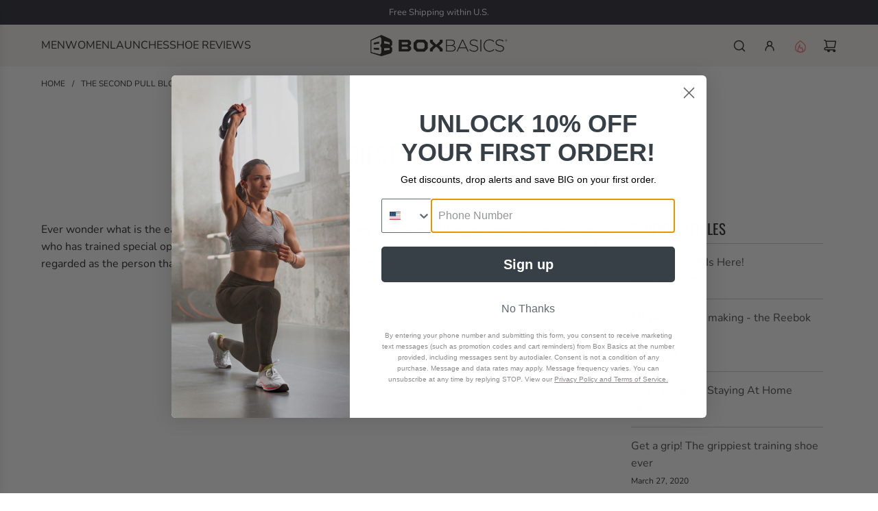

--- FILE ---
content_type: text/html; charset=utf-8
request_url: https://www.shopboxbasics.com/blogs/news/36168641-the-easiest-way-to-get-strong
body_size: 52738
content:
<!doctype html>
<html class="js" lang="en">
<head>
  <!-- Basic page needs ================================================== -->
  <meta charset="utf-8"><meta http-equiv="X-UA-Compatible" content="IE=edge"><link rel="preconnect" href="https://fonts.shopifycdn.com" crossorigin><link href="//www.shopboxbasics.com/cdn/shop/t/87/assets/swiper-bundle.min.css?v=127370101718424465871757323166" rel="stylesheet" type="text/css" media="all" />
  <link href="//www.shopboxbasics.com/cdn/shop/t/87/assets/photoswipe.min.css?v=165459975419098386681757323166" rel="stylesheet" type="text/css" media="all" />
  <link href="//www.shopboxbasics.com/cdn/shop/t/87/assets/theme.min.css?v=16721827849538280471757323166" rel="stylesheet" type="text/css" media="all" />
  <link href="//www.shopboxbasics.com/cdn/shop/t/87/assets/custom.css?v=102493421877365237651757323166" rel="stylesheet" type="text/css" media="all" />

  
    <link rel="shortcut icon" href="//www.shopboxbasics.com/cdn/shop/files/BBX_Mark_1c851b62-c966-4047-87c4-c08b5b91cc2f.png?crop=center&height=180&v=1745508097&width=180" type="image/png">
    <link rel="apple-touch-icon" sizes="180x180" href="//www.shopboxbasics.com/cdn/shop/files/BBX_Mark_1c851b62-c966-4047-87c4-c08b5b91cc2f.png?crop=center&height=180&v=1745508097&width=180">
    <link rel="apple-touch-icon-precomposed" sizes="180x180" href="//www.shopboxbasics.com/cdn/shop/files/BBX_Mark_1c851b62-c966-4047-87c4-c08b5b91cc2f.png?crop=center&height=180&v=1745508097&width=180">
    <link rel="icon" type="image/png" sizes="32x32" href="//www.shopboxbasics.com/cdn/shop/files/BBX_Mark_1c851b62-c966-4047-87c4-c08b5b91cc2f.png?crop=center&height=32&v=1745508097&width=32">
    <link rel="icon" type="image/png" sizes="194x194" href="//www.shopboxbasics.com/cdn/shop/files/BBX_Mark_1c851b62-c966-4047-87c4-c08b5b91cc2f.png?crop=center&height=194&v=1745508097&width=194">
    <link rel="icon" type="image/png" sizes="192x192" href="//www.shopboxbasics.com/cdn/shop/files/BBX_Mark_1c851b62-c966-4047-87c4-c08b5b91cc2f.png?crop=center&height=192&v=1745508097&width=192">
    <link rel="icon" type="image/png" sizes="16x16" href="//www.shopboxbasics.com/cdn/shop/files/BBX_Mark_1c851b62-c966-4047-87c4-c08b5b91cc2f.png?crop=center&height=16&v=1745508097&width=16">
  

    <link rel="preload" as="font" href="//www.shopboxbasics.com/cdn/fonts/oswald/oswald_n4.7760ed7a63e536050f64bb0607ff70ce07a480bd.woff2" type="font/woff2" crossorigin>
    

    <link rel="preload" as="font" href="//www.shopboxbasics.com/cdn/fonts/nunito/nunito_n4.fc49103dc396b42cae9460289072d384b6c6eb63.woff2" type="font/woff2" crossorigin>
    
<!-- Title and description ================================================== -->
  <title>
    The Easiest Way To Get Strong! &ndash; Box Basics
  </title>

  
    <meta name="description" content="Ever wonder what is the easiest way to increase strength? Our boy Pavel Tsatsouline - an expert in strength training who has trained special operation forces such as the Navy SEALs, Green Berets and Russian Spetsnaz and is widely regarded as the person that introduced the kettlebell to the United States - reveals the s">
  

  <!-- Helpers ================================================== -->
  <!-- /snippets/social-meta-tags.liquid -->


<meta property="og:site_name" content="Box Basics">
<meta property="og:url" content="https://www.shopboxbasics.com/blogs/news/36168641-the-easiest-way-to-get-strong">
<meta property="og:title" content="The Easiest Way To Get Strong!">
<meta property="og:type" content="article">
<meta property="og:description" content="
Ever wonder what is the easiest way to increase strength? Our boy Pavel Tsatsouline - an expert in strength training who has trained special operation forces such as the Navy SEALs, Green Berets and Russian Spetsnaz and is widely regarded as the person that introduced the kettlebell to the United States - reveals the secret to strength.">

<meta property="og:image" content="http://www.shopboxbasics.com/cdn/shop/files/social-sharing-image-2025.jpg?v=1743807951">
<meta property="og:image:alt" content="Box Basics">
<meta property="og:image:secure_url" content="https://www.shopboxbasics.com/cdn/shop/files/social-sharing-image-2025.jpg?v=1743807951">


<meta name="x:card" content="summary_large_image">
<meta name="x:title" content="The Easiest Way To Get Strong!">
<meta name="x:description" content="
Ever wonder what is the easiest way to increase strength? Our boy Pavel Tsatsouline - an expert in strength training who has trained special operation forces such as the Navy SEALs, Green Berets and Russian Spetsnaz and is widely regarded as the person that introduced the kettlebell to the United States - reveals the secret to strength.">

  <link rel="canonical" href="https://www.shopboxbasics.com/blogs/news/36168641-the-easiest-way-to-get-strong"/>
  <meta name="viewport" content="width=device-width, initial-scale=1, shrink-to-fit=no">
  <meta name="theme-color" content="rgba(73 73 73 / 1.0)">

  <!-- CSS ================================================== -->
  <style>
/*============================================================================
  #Typography
==============================================================================*/






@font-face {
  font-family: Oswald;
  font-weight: 400;
  font-style: normal;
  font-display: swap;
  src: url("//www.shopboxbasics.com/cdn/fonts/oswald/oswald_n4.7760ed7a63e536050f64bb0607ff70ce07a480bd.woff2") format("woff2"),
       url("//www.shopboxbasics.com/cdn/fonts/oswald/oswald_n4.ae5e497f60fc686568afe76e9ff1872693c533e9.woff") format("woff");
}

@font-face {
  font-family: Nunito;
  font-weight: 400;
  font-style: normal;
  font-display: swap;
  src: url("//www.shopboxbasics.com/cdn/fonts/nunito/nunito_n4.fc49103dc396b42cae9460289072d384b6c6eb63.woff2") format("woff2"),
       url("//www.shopboxbasics.com/cdn/fonts/nunito/nunito_n4.5d26d13beeac3116db2479e64986cdeea4c8fbdd.woff") format("woff");
}


  @font-face {
  font-family: Oswald;
  font-weight: 700;
  font-style: normal;
  font-display: swap;
  src: url("//www.shopboxbasics.com/cdn/fonts/oswald/oswald_n7.b3ba3d6f1b341d51018e3cfba146932b55221727.woff2") format("woff2"),
       url("//www.shopboxbasics.com/cdn/fonts/oswald/oswald_n7.6cec6bed2bb070310ad90e19ea7a56b65fd83c0b.woff") format("woff");
}




  @font-face {
  font-family: Nunito;
  font-weight: 700;
  font-style: normal;
  font-display: swap;
  src: url("//www.shopboxbasics.com/cdn/fonts/nunito/nunito_n7.37cf9b8cf43b3322f7e6e13ad2aad62ab5dc9109.woff2") format("woff2"),
       url("//www.shopboxbasics.com/cdn/fonts/nunito/nunito_n7.45cfcfadc6630011252d54d5f5a2c7c98f60d5de.woff") format("woff");
}




  @font-face {
  font-family: Nunito;
  font-weight: 400;
  font-style: italic;
  font-display: swap;
  src: url("//www.shopboxbasics.com/cdn/fonts/nunito/nunito_i4.fd53bf99043ab6c570187ed42d1b49192135de96.woff2") format("woff2"),
       url("//www.shopboxbasics.com/cdn/fonts/nunito/nunito_i4.cb3876a003a73aaae5363bb3e3e99d45ec598cc6.woff") format("woff");
}




  @font-face {
  font-family: Nunito;
  font-weight: 700;
  font-style: italic;
  font-display: swap;
  src: url("//www.shopboxbasics.com/cdn/fonts/nunito/nunito_i7.3f8ba2027bc9ceb1b1764ecab15bae73f86c4632.woff2") format("woff2"),
       url("//www.shopboxbasics.com/cdn/fonts/nunito/nunito_i7.82bfb5f86ec77ada3c9f660da22064c2e46e1469.woff") format("woff");
}









/*============================================================================
  #General Variables
==============================================================================*/

:root {

  --font-weight-normal: 400;
  --font-weight-bold: 700;
  --font-weight-header-bold: 700;

  --header-font-stack: Oswald, sans-serif;
  --header-font-weight: 400;
  --header-font-style: normal;
  --header-text-size: 28;
  --header-text-size-px: 28px;
  --header-mobile-text-size-px: 22px;

  --header-font-case: uppercase;
  --header-font-size: 16;
  --header-font-size-px: 16px;

  --heading-spacing: 0.0em;
  --heading-line-height: 1;
  --heading-font-case: uppercase;
  --heading-font-stack: FontDrop;

  --body-font-stack: Nunito, sans-serif;
  --body-font-weight: 400;
  --body-font-style: normal;

  --button-font-stack: Nunito, sans-serif;
  --button-font-weight: 400;
  --button-font-style: normal;

  --label-font-stack: Nunito, sans-serif;
  --label-font-weight: 400;
  --label-font-style: normal;
  --label-font-case: uppercase;
  --label-spacing: 0px;

  --navigation-font-stack: Oswald, sans-serif;
  --navigation-font-weight: 400;
  --navigation-font-style: normal;
  --navigation-font-letter-spacing: 0px;

  --base-font-size-int: 16;
  --base-font-size: 16px;

  --body-font-size-12-to-em: 0.75em;
  --body-font-size-16-to-em: 1.0em;
  --body-font-size-22-to-em: 1.38em;
  --body-font-size-28-to-em: 1.75em;
  --body-font-size-36-to-em: 2.25em;

  /* Heading Sizes */

  
  --h1-size: 35px;
  --h2-size: 28px;
  --h3-size: 25px;
  --h4-size: 21px;
  --h5-size: 18px;
  --h6-size: 16px;

  --sale-badge-color: rgba(202 24 24 / 1.0);
  --sold-out-badge-color: rgba(73 73 73 / 1.0);
  --custom-badge-color: rgba(73 73 73 / 1.0);
  --preorder-badge-color: rgba(73 73 73 / 1.0);
  --countdown-badge-color: rgba(73 73 73 / 1.0);
  --badge-font-color: rgba(255 255 255 / 1.0);

  --primary-btn-text-color: rgba(255 255 255 / 1.0);
  --primary-btn-text-color-opacity50: color-mix(in srgb, var(--primary-btn-text-color), transparent 50%);
  --primary-btn-bg-color: rgba(46 48 56 / 1.0);
  --primary-btn-bg-color-opacity50: color-mix(in srgb, var(--primary-btn-bg-color), transparent 50%);

  --button-text-case: uppercase;
  --button-font-size: 14;
  --button-font-size-px: 14px;
  --button-text-spacing-px: 1px;

  
    --text-line-clamp: 2;
  

  
    --alt-btn-border-radius: 1.875rem;
    

  --text-color: rgba(38 36 40 / 1.0);
  --text-color-transparent05: color-mix(in srgb, var(--text-color), transparent 95%);
  --text-color-transparent10: color-mix(in srgb, var(--text-color), transparent 90%);
  --text-color-transparent15: color-mix(in srgb, var(--text-color), transparent 85%);
  --text-color-transparent25: color-mix(in srgb, var(--text-color), transparent 75%);
  --text-color-transparent30: color-mix(in srgb, var(--text-color), transparent 70%);
  --text-color-transparent40: color-mix(in srgb, var(--text-color), transparent 60%);
  --text-color-transparent50: color-mix(in srgb, var(--text-color), transparent 50%);
  --text-color-transparent5: color-mix(in srgb, var(--text-color), transparent 50%);
  --text-color-transparent6: color-mix(in srgb, var(--text-color), transparent 40%);
  --text-color-transparent7: color-mix(in srgb, var(--text-color), transparent 30%);
  --text-color-transparent8: color-mix(in srgb, var(--text-color), transparent 20%);

  
    --heading-xl-font-size: 28px;
    --heading-l-font-size: 22px;
    --subheading-font-size: 20px;
  

  
    --small-body-font-size: 14px;
  

  --link-color: rgba(73 73 73 / 1.0);
  --on-sale-color: rgba(202 24 24 / 1.0);

  --body-color: rgba(255 255 255 / 1.0);
  --body-color-darken10: #e6e6e6;
  --body-color-transparent00: color-mix(in srgb, var(--body-color), transparent 100%);
  --body-color-transparent40: color-mix(in srgb, var(--body-color), transparent 60%);
  --body-color-transparent50: color-mix(in srgb, var(--body-color), transparent 50%);
  --body-color-transparent90: color-mix(in srgb, var(--body-color), transparent 10%);

  --body-overlay-color: color-mix(in srgb, var(--body-color-darken10), transparent 30%);

  --body-secondary-color: rgba(255 253 244 / 1.0);
  --body-secondary-color-transparent00: color-mix(in srgb, var(--body-secondary-color), transparent 100%);
  --body-secondary-color-darken05: color-mix(in srgb, var(--body-secondary-color), transparent 95%);

  --color-primary-background: #fff;
  --color-primary-background-rgb: 255, 255, 255;
  --color-secondary-background: rgba(255 253 244 / 1.0);

  --border-color: rgba(38, 36, 40, 0.25);
  --link-border-color: color-mix(in srgb, var(--link-color), transparent 50%);
  --border-color-darken10: #0d0c0d;
  --view-in-space-button-background: #f2f2f3;

  --header-color: rgba(247 243 238 / 1.0);
  --header-color-darken5-filter: #efe7dd;
  --header-color-darken5: color-mix(in srgb, var(--header-color-darken5-filter), transparent 0%);

  --header-border-color: rgba(255 255 255 / 1.0);

  --announcement-text-size: 13px;
  --announcement-text-spacing: 0px;

  --logo-font-size: 18px;

  --overlay-header-text-color: rgba(255 255 255 / 1.0);
  --nav-text-color: rgba(38 36 40 / 1.0);
  --nav-text-color-transparent5: color-mix(in srgb, var(--nav-text-color), transparent 95%);
  --nav-text-color-transparent10: color-mix(in srgb, var(--nav-text-color), transparent 90%);
  --nav-text-color-transparent30: color-mix(in srgb, var(--nav-text-color), transparent 70%);
  --nav-text-color-transparent50: color-mix(in srgb, var(--nav-text-color), transparent 50%);

  --nav-text-hover: rgba(115 115 115 / 1.0);

  --color-scheme-light-background: rgba(247 243 238 / 1.0);
  --color-scheme-light-background-transparent40: color-mix(in srgb, var(--color-scheme-light-background), transparent 60%);
  --color-scheme-light-background-transparent50: color-mix(in srgb, var(--color-scheme-light-background), transparent 50%);
  --color-scheme-light-background-rgb: 247, 243, 238;

  --color-scheme-light-text: rgba(38 36 40 / 1.0);
  --color-scheme-light-text-transparent10: color-mix(in srgb, var(--color-scheme-light-text), transparent 90%);
  --color-scheme-light-text-transparent25: color-mix(in srgb, var(--color-scheme-light-text), transparent 75%);
  --color-scheme-light-text-transparent40: color-mix(in srgb, var(--color-scheme-light-text), transparent 60%);
  --color-scheme-light-text-transparent50: color-mix(in srgb, var(--color-scheme-light-text), transparent 50%);
  --color-scheme-light-text-transparent60: color-mix(in srgb, var(--color-scheme-light-text), transparent 40%);
  --color-scheme-light-text-transparent80: color-mix(in srgb, var(--color-scheme-light-text), transparent 20%);

  --color-scheme-feature-background: rgba(238 126 123 / 1.0);
  --color-scheme-feature-background-transparent40: color-mix(in srgb, var(--color-scheme-feature-background), transparent 60%);
  --color-scheme-feature-background-transparent50: color-mix(in srgb, var(--color-scheme-feature-background), transparent 50%);
  --color-scheme-feature-background-rgb: 238, 126, 123;

  --color-scheme-feature-text: rgba(255 255 255 / 1.0);
  --color-scheme-feature-text-transparent10: color-mix(in srgb, var(--color-scheme-feature-text), transparent 90%);
  --color-scheme-feature-text-transparent25: color-mix(in srgb, var(--color-scheme-feature-text), transparent 75%);
  --color-scheme-feature-text-transparent40: color-mix(in srgb, var(--color-scheme-feature-text), transparent 60%);
  --color-scheme-feature-text-transparent50: color-mix(in srgb, var(--color-scheme-feature-text), transparent 50%);
  --color-scheme-feature-text-transparent60: color-mix(in srgb, var(--color-scheme-feature-text), transparent 40%);
  --color-scheme-feature-text-transparent80: color-mix(in srgb, var(--color-scheme-feature-text), transparent 20%);

  --homepage-sections-accent-secondary-color-transparent60: color-mix(in srgb, var(--color-scheme-feature-text), transparent 40%);

  --color-scheme-dark-background: rgba(46 48 56 / 1.0);
  --color-scheme-dark-background-transparent40: color-mix(in srgb, var(--color-scheme-dark-background), transparent 60%);
  --color-scheme-dark-background-transparent50: color-mix(in srgb, var(--color-scheme-dark-background), transparent 50%);
  --color-scheme-dark-background-rgb: 46, 48, 56;

  --color-scheme-dark-text: rgba(255 255 255 / 1.0);
  --color-scheme-dark-text-transparent10: color-mix(in srgb, var(--color-scheme-dark-text), transparent 90%);
  --color-scheme-dark-text-transparent25: color-mix(in srgb, var(--color-scheme-dark-text), transparent 75%);
  --color-scheme-dark-text-transparent40: color-mix(in srgb, var(--color-scheme-dark-text), transparent 60%);
  --color-scheme-dark-text-transparent50: color-mix(in srgb, var(--color-scheme-dark-text), transparent 50%);
  --color-scheme-dark-text-transparent60: color-mix(in srgb, var(--color-scheme-dark-text), transparent 40%);
  --color-scheme-dark-text-transparent80: color-mix(in srgb, var(--color-scheme-dark-text), transparent 20%);

  --filter-bg-color: rgba(38, 36, 40, 0.1);

  --menu-drawer-color: rgba(247 243 238 / 1.0);
  --menu-drawer-text-color: rgba(38 36 40 / 1.0);
  --menu-drawer-text-color-transparent10: color-mix(in srgb, var(--menu-drawer-text-color), transparent 90%);
  --menu-drawer-text-color-transparent30: color-mix(in srgb, var(--menu-drawer-text-color), transparent 70%);
  --menu-drawer-border-color: color-mix(in srgb, var(--menu-drawer-text-color), transparent 75%);
  --menu-drawer-text-hover-color: rgba(115 115 115 / 1.0);

  --cart-drawer-color: rgba(247 243 238 / 1.0);
  --cart-drawer-color-transparent50: color-mix(in srgb, var(--cart-drawer-color), transparent 50%);
  --cart-drawer-text-color: rgba(38 36 40 / 1.0);
  --cart-drawer-text-color-transparent10: color-mix(in srgb, var(--cart-drawer-text-color), transparent 90%);
  --cart-drawer-text-color-transparent25: color-mix(in srgb, var(--cart-drawer-text-color), transparent 75%);
  --cart-drawer-text-color-transparent40: color-mix(in srgb, var(--cart-drawer-text-color), transparent 60%);
  --cart-drawer-text-color-transparent50: color-mix(in srgb, var(--cart-drawer-text-color), transparent 50%);
  --cart-drawer-text-color-transparent70: color-mix(in srgb, var(--cart-drawer-text-color), transparent 30%);
  --cart-drawer-border-color: color-mix(in srgb, var(--cart-drawer-text-color), transparent 75%);

  --success-color: #28a745;
  --error-color: #DC3545;
  --warning-color: #EB9247;

  /* Shop Pay Installments variables */
  --color-body: rgba(255 253 244 / 1.0);
  --color-bg: rgba(255 253 244 / 1.0);

  /* Checkbox */
  --checkbox-size: 16px;
  --inline-icon-size: 16px;
  --line-height-base: 1.6;

  /* Grid spacing */
  --grid-spacing: 10px;
  
    --grid-spacing-tight: 10px;
    --grid-spacing-loose: 10px;
  

  /* Border radius */
  --block-border-radius: 0;
  --input-border-radius: 0;
  --thumbnail-border-radius: 0;
  --badge-border-radius: 0;
  

  --swatch-border-radius: 0;
  
    --swatch-border-radius: 50%;
  
}
</style>

  <style data-shopify>
    *,
    *::before,
    *::after {
      box-sizing: inherit;
    }

    html {
      box-sizing: border-box;
      background-color: var(--body-color);
      height: 100%;
      margin: 0;
    }

    body {
      background-color: var(--body-color);
      min-height: 100%;
      margin: 0;
      display: grid;
      grid-template-rows: auto auto 1fr auto;
      grid-template-columns: 100%;
      overflow-x: hidden;
    }

    .sr-only {
      position: absolute;
      width: 1px;
      height: 1px;
      padding: 0;
      margin: -1px;
      overflow: hidden;
      clip: rect(0, 0, 0, 0);
      border: 0;
    }

    .sr-only-focusable:active, .sr-only-focusable:focus {
      position: static;
      width: auto;
      height: auto;
      margin: 0;
      overflow: visible;
      clip: auto;
    }
  </style>

  <!-- Header hook for plugins ================================================== -->
  <script>window.performance && window.performance.mark && window.performance.mark('shopify.content_for_header.start');</script><meta name="google-site-verification" content="2LQS4UTO9vzhWBEkc5sJVvj8TF4s_utjooMm5EnNy-c">
<meta id="shopify-digital-wallet" name="shopify-digital-wallet" content="/2058302/digital_wallets/dialog">
<meta name="shopify-checkout-api-token" content="568f5fd3982ff58f5733869afd07614b">
<meta id="in-context-paypal-metadata" data-shop-id="2058302" data-venmo-supported="false" data-environment="production" data-locale="en_US" data-paypal-v4="true" data-currency="USD">
<link rel="alternate" type="application/atom+xml" title="Feed" href="/blogs/news.atom" />
<script async="async" src="/checkouts/internal/preloads.js?locale=en-US"></script>
<link rel="preconnect" href="https://shop.app" crossorigin="anonymous">
<script async="async" src="https://shop.app/checkouts/internal/preloads.js?locale=en-US&shop_id=2058302" crossorigin="anonymous"></script>
<script id="apple-pay-shop-capabilities" type="application/json">{"shopId":2058302,"countryCode":"US","currencyCode":"USD","merchantCapabilities":["supports3DS"],"merchantId":"gid:\/\/shopify\/Shop\/2058302","merchantName":"Box Basics","requiredBillingContactFields":["postalAddress","email","phone"],"requiredShippingContactFields":["postalAddress","email","phone"],"shippingType":"shipping","supportedNetworks":["visa","masterCard","amex","discover","elo","jcb"],"total":{"type":"pending","label":"Box Basics","amount":"1.00"},"shopifyPaymentsEnabled":true,"supportsSubscriptions":true}</script>
<script id="shopify-features" type="application/json">{"accessToken":"568f5fd3982ff58f5733869afd07614b","betas":["rich-media-storefront-analytics"],"domain":"www.shopboxbasics.com","predictiveSearch":true,"shopId":2058302,"locale":"en"}</script>
<script>var Shopify = Shopify || {};
Shopify.shop = "rubber-plates.myshopify.com";
Shopify.locale = "en";
Shopify.currency = {"active":"USD","rate":"1.0"};
Shopify.country = "US";
Shopify.theme = {"name":"NEW FL v41.0.1 | AUG12 | Eight 8\/09","id":180307689777,"schema_name":"Flow","schema_version":"41.0.1","theme_store_id":801,"role":"main"};
Shopify.theme.handle = "null";
Shopify.theme.style = {"id":null,"handle":null};
Shopify.cdnHost = "www.shopboxbasics.com/cdn";
Shopify.routes = Shopify.routes || {};
Shopify.routes.root = "/";</script>
<script type="module">!function(o){(o.Shopify=o.Shopify||{}).modules=!0}(window);</script>
<script>!function(o){function n(){var o=[];function n(){o.push(Array.prototype.slice.apply(arguments))}return n.q=o,n}var t=o.Shopify=o.Shopify||{};t.loadFeatures=n(),t.autoloadFeatures=n()}(window);</script>
<script>
  window.ShopifyPay = window.ShopifyPay || {};
  window.ShopifyPay.apiHost = "shop.app\/pay";
  window.ShopifyPay.redirectState = null;
</script>
<script id="shop-js-analytics" type="application/json">{"pageType":"article"}</script>
<script defer="defer" async type="module" src="//www.shopboxbasics.com/cdn/shopifycloud/shop-js/modules/v2/client.init-shop-cart-sync_BT-GjEfc.en.esm.js"></script>
<script defer="defer" async type="module" src="//www.shopboxbasics.com/cdn/shopifycloud/shop-js/modules/v2/chunk.common_D58fp_Oc.esm.js"></script>
<script defer="defer" async type="module" src="//www.shopboxbasics.com/cdn/shopifycloud/shop-js/modules/v2/chunk.modal_xMitdFEc.esm.js"></script>
<script type="module">
  await import("//www.shopboxbasics.com/cdn/shopifycloud/shop-js/modules/v2/client.init-shop-cart-sync_BT-GjEfc.en.esm.js");
await import("//www.shopboxbasics.com/cdn/shopifycloud/shop-js/modules/v2/chunk.common_D58fp_Oc.esm.js");
await import("//www.shopboxbasics.com/cdn/shopifycloud/shop-js/modules/v2/chunk.modal_xMitdFEc.esm.js");

  window.Shopify.SignInWithShop?.initShopCartSync?.({"fedCMEnabled":true,"windoidEnabled":true});

</script>
<script>
  window.Shopify = window.Shopify || {};
  if (!window.Shopify.featureAssets) window.Shopify.featureAssets = {};
  window.Shopify.featureAssets['shop-js'] = {"shop-cart-sync":["modules/v2/client.shop-cart-sync_DZOKe7Ll.en.esm.js","modules/v2/chunk.common_D58fp_Oc.esm.js","modules/v2/chunk.modal_xMitdFEc.esm.js"],"init-fed-cm":["modules/v2/client.init-fed-cm_B6oLuCjv.en.esm.js","modules/v2/chunk.common_D58fp_Oc.esm.js","modules/v2/chunk.modal_xMitdFEc.esm.js"],"shop-cash-offers":["modules/v2/client.shop-cash-offers_D2sdYoxE.en.esm.js","modules/v2/chunk.common_D58fp_Oc.esm.js","modules/v2/chunk.modal_xMitdFEc.esm.js"],"shop-login-button":["modules/v2/client.shop-login-button_QeVjl5Y3.en.esm.js","modules/v2/chunk.common_D58fp_Oc.esm.js","modules/v2/chunk.modal_xMitdFEc.esm.js"],"pay-button":["modules/v2/client.pay-button_DXTOsIq6.en.esm.js","modules/v2/chunk.common_D58fp_Oc.esm.js","modules/v2/chunk.modal_xMitdFEc.esm.js"],"shop-button":["modules/v2/client.shop-button_DQZHx9pm.en.esm.js","modules/v2/chunk.common_D58fp_Oc.esm.js","modules/v2/chunk.modal_xMitdFEc.esm.js"],"avatar":["modules/v2/client.avatar_BTnouDA3.en.esm.js"],"init-windoid":["modules/v2/client.init-windoid_CR1B-cfM.en.esm.js","modules/v2/chunk.common_D58fp_Oc.esm.js","modules/v2/chunk.modal_xMitdFEc.esm.js"],"init-shop-for-new-customer-accounts":["modules/v2/client.init-shop-for-new-customer-accounts_C_vY_xzh.en.esm.js","modules/v2/client.shop-login-button_QeVjl5Y3.en.esm.js","modules/v2/chunk.common_D58fp_Oc.esm.js","modules/v2/chunk.modal_xMitdFEc.esm.js"],"init-shop-email-lookup-coordinator":["modules/v2/client.init-shop-email-lookup-coordinator_BI7n9ZSv.en.esm.js","modules/v2/chunk.common_D58fp_Oc.esm.js","modules/v2/chunk.modal_xMitdFEc.esm.js"],"init-shop-cart-sync":["modules/v2/client.init-shop-cart-sync_BT-GjEfc.en.esm.js","modules/v2/chunk.common_D58fp_Oc.esm.js","modules/v2/chunk.modal_xMitdFEc.esm.js"],"shop-toast-manager":["modules/v2/client.shop-toast-manager_DiYdP3xc.en.esm.js","modules/v2/chunk.common_D58fp_Oc.esm.js","modules/v2/chunk.modal_xMitdFEc.esm.js"],"init-customer-accounts":["modules/v2/client.init-customer-accounts_D9ZNqS-Q.en.esm.js","modules/v2/client.shop-login-button_QeVjl5Y3.en.esm.js","modules/v2/chunk.common_D58fp_Oc.esm.js","modules/v2/chunk.modal_xMitdFEc.esm.js"],"init-customer-accounts-sign-up":["modules/v2/client.init-customer-accounts-sign-up_iGw4briv.en.esm.js","modules/v2/client.shop-login-button_QeVjl5Y3.en.esm.js","modules/v2/chunk.common_D58fp_Oc.esm.js","modules/v2/chunk.modal_xMitdFEc.esm.js"],"shop-follow-button":["modules/v2/client.shop-follow-button_CqMgW2wH.en.esm.js","modules/v2/chunk.common_D58fp_Oc.esm.js","modules/v2/chunk.modal_xMitdFEc.esm.js"],"checkout-modal":["modules/v2/client.checkout-modal_xHeaAweL.en.esm.js","modules/v2/chunk.common_D58fp_Oc.esm.js","modules/v2/chunk.modal_xMitdFEc.esm.js"],"shop-login":["modules/v2/client.shop-login_D91U-Q7h.en.esm.js","modules/v2/chunk.common_D58fp_Oc.esm.js","modules/v2/chunk.modal_xMitdFEc.esm.js"],"lead-capture":["modules/v2/client.lead-capture_BJmE1dJe.en.esm.js","modules/v2/chunk.common_D58fp_Oc.esm.js","modules/v2/chunk.modal_xMitdFEc.esm.js"],"payment-terms":["modules/v2/client.payment-terms_Ci9AEqFq.en.esm.js","modules/v2/chunk.common_D58fp_Oc.esm.js","modules/v2/chunk.modal_xMitdFEc.esm.js"]};
</script>
<script>(function() {
  var isLoaded = false;
  function asyncLoad() {
    if (isLoaded) return;
    isLoaded = true;
    var urls = ["https:\/\/cdn1.stamped.io\/files\/widget.min.js?shop=rubber-plates.myshopify.com","\/\/cdn.shopify.com\/proxy\/5b75aa713590f90cdc347a871ea199b5263a6f3822b90d7ad19875bcd654836d\/api.goaffpro.com\/loader.js?shop=rubber-plates.myshopify.com\u0026sp-cache-control=cHVibGljLCBtYXgtYWdlPTkwMA","https:\/\/cdn.rebuyengine.com\/onsite\/js\/rebuy.js?shop=rubber-plates.myshopify.com"];
    for (var i = 0; i < urls.length; i++) {
      var s = document.createElement('script');
      s.type = 'text/javascript';
      s.async = true;
      s.src = urls[i];
      var x = document.getElementsByTagName('script')[0];
      x.parentNode.insertBefore(s, x);
    }
  };
  if(window.attachEvent) {
    window.attachEvent('onload', asyncLoad);
  } else {
    window.addEventListener('load', asyncLoad, false);
  }
})();</script>
<script id="__st">var __st={"a":2058302,"offset":-25200,"reqid":"6365135c-6a08-471e-9891-bf5103461b9c-1769089870","pageurl":"www.shopboxbasics.com\/blogs\/news\/36168641-the-easiest-way-to-get-strong","s":"articles-36168641","u":"b9c96f3c0227","p":"article","rtyp":"article","rid":36168641};</script>
<script>window.ShopifyPaypalV4VisibilityTracking = true;</script>
<script id="captcha-bootstrap">!function(){'use strict';const t='contact',e='account',n='new_comment',o=[[t,t],['blogs',n],['comments',n],[t,'customer']],c=[[e,'customer_login'],[e,'guest_login'],[e,'recover_customer_password'],[e,'create_customer']],r=t=>t.map((([t,e])=>`form[action*='/${t}']:not([data-nocaptcha='true']) input[name='form_type'][value='${e}']`)).join(','),a=t=>()=>t?[...document.querySelectorAll(t)].map((t=>t.form)):[];function s(){const t=[...o],e=r(t);return a(e)}const i='password',u='form_key',d=['recaptcha-v3-token','g-recaptcha-response','h-captcha-response',i],f=()=>{try{return window.sessionStorage}catch{return}},m='__shopify_v',_=t=>t.elements[u];function p(t,e,n=!1){try{const o=window.sessionStorage,c=JSON.parse(o.getItem(e)),{data:r}=function(t){const{data:e,action:n}=t;return t[m]||n?{data:e,action:n}:{data:t,action:n}}(c);for(const[e,n]of Object.entries(r))t.elements[e]&&(t.elements[e].value=n);n&&o.removeItem(e)}catch(o){console.error('form repopulation failed',{error:o})}}const l='form_type',E='cptcha';function T(t){t.dataset[E]=!0}const w=window,h=w.document,L='Shopify',v='ce_forms',y='captcha';let A=!1;((t,e)=>{const n=(g='f06e6c50-85a8-45c8-87d0-21a2b65856fe',I='https://cdn.shopify.com/shopifycloud/storefront-forms-hcaptcha/ce_storefront_forms_captcha_hcaptcha.v1.5.2.iife.js',D={infoText:'Protected by hCaptcha',privacyText:'Privacy',termsText:'Terms'},(t,e,n)=>{const o=w[L][v],c=o.bindForm;if(c)return c(t,g,e,D).then(n);var r;o.q.push([[t,g,e,D],n]),r=I,A||(h.body.append(Object.assign(h.createElement('script'),{id:'captcha-provider',async:!0,src:r})),A=!0)});var g,I,D;w[L]=w[L]||{},w[L][v]=w[L][v]||{},w[L][v].q=[],w[L][y]=w[L][y]||{},w[L][y].protect=function(t,e){n(t,void 0,e),T(t)},Object.freeze(w[L][y]),function(t,e,n,w,h,L){const[v,y,A,g]=function(t,e,n){const i=e?o:[],u=t?c:[],d=[...i,...u],f=r(d),m=r(i),_=r(d.filter((([t,e])=>n.includes(e))));return[a(f),a(m),a(_),s()]}(w,h,L),I=t=>{const e=t.target;return e instanceof HTMLFormElement?e:e&&e.form},D=t=>v().includes(t);t.addEventListener('submit',(t=>{const e=I(t);if(!e)return;const n=D(e)&&!e.dataset.hcaptchaBound&&!e.dataset.recaptchaBound,o=_(e),c=g().includes(e)&&(!o||!o.value);(n||c)&&t.preventDefault(),c&&!n&&(function(t){try{if(!f())return;!function(t){const e=f();if(!e)return;const n=_(t);if(!n)return;const o=n.value;o&&e.removeItem(o)}(t);const e=Array.from(Array(32),(()=>Math.random().toString(36)[2])).join('');!function(t,e){_(t)||t.append(Object.assign(document.createElement('input'),{type:'hidden',name:u})),t.elements[u].value=e}(t,e),function(t,e){const n=f();if(!n)return;const o=[...t.querySelectorAll(`input[type='${i}']`)].map((({name:t})=>t)),c=[...d,...o],r={};for(const[a,s]of new FormData(t).entries())c.includes(a)||(r[a]=s);n.setItem(e,JSON.stringify({[m]:1,action:t.action,data:r}))}(t,e)}catch(e){console.error('failed to persist form',e)}}(e),e.submit())}));const S=(t,e)=>{t&&!t.dataset[E]&&(n(t,e.some((e=>e===t))),T(t))};for(const o of['focusin','change'])t.addEventListener(o,(t=>{const e=I(t);D(e)&&S(e,y())}));const B=e.get('form_key'),M=e.get(l),P=B&&M;t.addEventListener('DOMContentLoaded',(()=>{const t=y();if(P)for(const e of t)e.elements[l].value===M&&p(e,B);[...new Set([...A(),...v().filter((t=>'true'===t.dataset.shopifyCaptcha))])].forEach((e=>S(e,t)))}))}(h,new URLSearchParams(w.location.search),n,t,e,['guest_login'])})(!0,!0)}();</script>
<script integrity="sha256-4kQ18oKyAcykRKYeNunJcIwy7WH5gtpwJnB7kiuLZ1E=" data-source-attribution="shopify.loadfeatures" defer="defer" src="//www.shopboxbasics.com/cdn/shopifycloud/storefront/assets/storefront/load_feature-a0a9edcb.js" crossorigin="anonymous"></script>
<script crossorigin="anonymous" defer="defer" src="//www.shopboxbasics.com/cdn/shopifycloud/storefront/assets/shopify_pay/storefront-65b4c6d7.js?v=20250812"></script>
<script data-source-attribution="shopify.dynamic_checkout.dynamic.init">var Shopify=Shopify||{};Shopify.PaymentButton=Shopify.PaymentButton||{isStorefrontPortableWallets:!0,init:function(){window.Shopify.PaymentButton.init=function(){};var t=document.createElement("script");t.src="https://www.shopboxbasics.com/cdn/shopifycloud/portable-wallets/latest/portable-wallets.en.js",t.type="module",document.head.appendChild(t)}};
</script>
<script data-source-attribution="shopify.dynamic_checkout.buyer_consent">
  function portableWalletsHideBuyerConsent(e){var t=document.getElementById("shopify-buyer-consent"),n=document.getElementById("shopify-subscription-policy-button");t&&n&&(t.classList.add("hidden"),t.setAttribute("aria-hidden","true"),n.removeEventListener("click",e))}function portableWalletsShowBuyerConsent(e){var t=document.getElementById("shopify-buyer-consent"),n=document.getElementById("shopify-subscription-policy-button");t&&n&&(t.classList.remove("hidden"),t.removeAttribute("aria-hidden"),n.addEventListener("click",e))}window.Shopify?.PaymentButton&&(window.Shopify.PaymentButton.hideBuyerConsent=portableWalletsHideBuyerConsent,window.Shopify.PaymentButton.showBuyerConsent=portableWalletsShowBuyerConsent);
</script>
<script data-source-attribution="shopify.dynamic_checkout.cart.bootstrap">document.addEventListener("DOMContentLoaded",(function(){function t(){return document.querySelector("shopify-accelerated-checkout-cart, shopify-accelerated-checkout")}if(t())Shopify.PaymentButton.init();else{new MutationObserver((function(e,n){t()&&(Shopify.PaymentButton.init(),n.disconnect())})).observe(document.body,{childList:!0,subtree:!0})}}));
</script>
<link id="shopify-accelerated-checkout-styles" rel="stylesheet" media="screen" href="https://www.shopboxbasics.com/cdn/shopifycloud/portable-wallets/latest/accelerated-checkout-backwards-compat.css" crossorigin="anonymous">
<style id="shopify-accelerated-checkout-cart">
        #shopify-buyer-consent {
  margin-top: 1em;
  display: inline-block;
  width: 100%;
}

#shopify-buyer-consent.hidden {
  display: none;
}

#shopify-subscription-policy-button {
  background: none;
  border: none;
  padding: 0;
  text-decoration: underline;
  font-size: inherit;
  cursor: pointer;
}

#shopify-subscription-policy-button::before {
  box-shadow: none;
}

      </style>

<script>window.performance && window.performance.mark && window.performance.mark('shopify.content_for_header.end');</script>

  <script defer src="//www.shopboxbasics.com/cdn/shop/t/87/assets/eventBus.js?v=100401504747444416941757323166"></script>

  <script type="text/javascript">
		window.wetheme = {
			name: 'Flow',
			webcomponentRegistry: {
        registry: {},
				checkScriptLoaded: function(key) {
					return window.wetheme.webcomponentRegistry.registry[key] ? true : false
				},
        register: function(registration) {
            if(!window.wetheme.webcomponentRegistry.checkScriptLoaded(registration.key)) {
              window.wetheme.webcomponentRegistry.registry[registration.key] = registration
            }
        }
      }
    };
	</script>

  

  
    <script src="//www.shopboxbasics.com/cdn/shop/t/87/assets/textSlideshow.js?v=148535650034552400261757323166" defer="defer"></script>
  
<!-- BEGIN app block: shopify://apps/swatch-king/blocks/variant-swatch-king/0850b1e4-ba30-4a0d-a8f4-f9a939276d7d -->


















































  <script>
    window.vsk_data = function(){
      return {
        "block_collection_settings": {"alignment":"center","enable":false,"swatch_location":"After image","switch_on_hover":false,"preselect_variant":false,"current_template":"article"},
        "currency": "USD",
        "currency_symbol": "$",
        "primary_locale": "en",
        "localized_string": {},
        "app_setting_styles": {"products_swatch_presentation":{"slide_left_button_svg":"","slide_right_button_svg":""},"collections_swatch_presentation":{"minified":false,"minified_products":false,"minified_template":"+{count}","slide_left_button_svg":"","minified_display_count":[3,6],"slide_right_button_svg":""}},
        "app_setting": {"display_logs":false,"default_preset":1360,"pre_hide_strategy":"hide-all-theme-selectors","swatch_url_source":"cdn","product_data_source":"storefront"},
        "app_setting_config": {"app_execution_strategy":"all","collections_options_disabled":null,"default_swatch_image":"","do_not_select_an_option":{"text":"Select a {{ option_name }}","status":true,"control_add_to_cart":true,"allow_virtual_trigger":true,"make_a_selection_text":"Select a {{ option_name }}","auto_select_options_list":[]},"history_free_group_navigation":false,"notranslate":false,"products_options_disabled":null,"size_chart":{"type":"theme","labels":"size,sizes,taille,größe,tamanho,tamaño,koko,サイズ","position":"right","size_chart_app":"","size_chart_app_css":"","size_chart_app_selector":""},"session_storage_timeout_seconds":60,"enable_swatch":{"cart":{"enable_on_cart_product_grid":false,"enable_on_cart_featured_product":true},"home":{"enable_on_home_product_grid":false,"enable_on_home_featured_product":true},"pages":{"enable_on_custom_product_grid":false,"enable_on_custom_featured_product":true},"article":{"enable_on_article_product_grid":false,"enable_on_article_featured_product":true},"products":{"enable_on_main_product":true,"enable_on_product_grid":false},"collections":{"enable_on_collection_quick_view":true,"enable_on_collection_product_grid":false},"list_collections":{"enable_on_list_collection_quick_view":true,"enable_on_list_collection_product_grid":false}},"product_template":{"group_swatches":true,"variant_swatches":false},"product_batch_size":250,"use_optimized_urls":true,"enable_error_tracking":false,"enable_event_tracking":false,"preset_badge":{"order":[{"name":"sold_out","order":0},{"name":"sale","order":1},{"name":"new","order":2}],"new_badge_text":"NEW","new_badge_color":"#FFFFFF","sale_badge_text":"SALE","sale_badge_color":"#FFFFFF","new_badge_bg_color":"#121212D1","sale_badge_bg_color":"#D91C01D1","sold_out_badge_text":"SOLD OUT","sold_out_badge_color":"#FFFFFF","new_show_when_all_same":false,"sale_show_when_all_same":false,"sold_out_badge_bg_color":"#BBBBBBD1","new_product_max_duration":30,"sold_out_show_when_all_same":false,"min_price_diff_for_sale_badge":5}},
        "theme_settings_map": {"175278194993":6035,"176080257329":6035,"177809064241":6035,"163851141425":6035,"163545907505":6035,"163965108529":6035,"167742144817":6035,"172788580657":6035,"169459843377":6035,"179653706033":6035,"176186130737":6035,"179719012657":6035,"180307689777":6035},
        "theme_settings": {"6035":{"id":6035,"configurations":{"products":{"theme_type":"dawn","swatch_root":{"position":"before","selector":"form[action=\"\/cart\/add\"] .swatch.clearfix, .selector-wrapper:not([data-section-id=\"product-template\"] .selector-wrapper), select.needsclick.product-single__variants, form .swatch[data-option-index],[data-block-id=\"quantity\"][data-update-id=\"item-quantity\"]","groups_selector":"","section_selector":"[data-wetheme-section-type=\"template--product\"]:not(.drawer [data-wetheme-section-type=\"template--product\"]), [data-section-id=\"product-template\"]:not(.drawer [data-section-id=\"product-template\"]), .homepage-section--indiv-product-wrapper, .drawer .product-details-wrapper","secondary_position":"","secondary_selector":"","use_section_as_root":true},"option_selectors":"ul[id*=\"SingleOptionSelector\"] li, select[id*=SingleOptionSelector]:not(.wetheme-dropdown select[id*=SingleOptionSelector]), .swatch-element input","selectors_to_hide":[".swatch.clearfix,[data-block-id=\"options\"]","div.swatch",".selector-wrapper"],"json_data_selector":"","add_to_cart_selector":"[name=\"add\"]","custom_button_params":{"data":[{"value_attribute":"value","option_attribute":"id"}],"selected_selector":".selected"},"option_index_attributes":["data-index","data-option-position","data-object","data-product-option","data-option-index","name"],"add_to_cart_text_selector":"[name=add] span.js, #AddToCartText","selectors_to_hide_override":"","add_to_cart_enabled_classes":"","add_to_cart_disabled_classes":""},"collections":{"grid_updates":[{"type":"Sold out","template":"\u003cdiv class=\"sold-out-badge badge\" {{display_on_sold_out}}\u003eSold out\u003c\/div\u003e","display_position":"after","display_selector":".quick-add-wrapper","element_selector":".sold-out-badge"},{"type":"On sale","template":"\u003cdiv class=\"sale-badge badge\" {{display_on_available}} {{display_on_sale}}\u003eOn sale\u003c\/div\u003e","display_position":"after","display_selector":".quick-add-wrapper","element_selector":".sale-badge"},{"type":"price","template":"\u003cspan class=\"money line--through product-grid--compare-price\" {display_on_sale}\u003e{compare_at_price_with_format}\u003c\/span\u003e\u003cspan class=\"sale-price--with-discount\"\u003e\u003cspan class=\"money\"\u003e{price_with_format} \u003c\/span\u003e\u003c\/span\u003e","display_position":"replace","display_selector":".product-grid--price","element_selector":""}],"data_selectors":{"url":"a.grid__image, .product-grid--title a, .product-grid--price a, .quick-add-wrapper a, a.shop-now-button","title":".product-grid--title","attributes":["data-product-id:pid"],"form_input":"[name=\"id\"]","featured_image":"img:not(.hidden img)","secondary_image":".hidden img"},"attribute_updates":[{"selector":null,"template":null,"attribute":null}],"selectors_to_hide":[],"json_data_selector":"[sa-swatch-json]","swatch_root_selector":".grid-view-item[data-product-available], .homepage-featured-grid-item, .grid-uniform .grid-view-item","swatch_display_options":[{"label":"After image","position":"after","selector":".grid__image"},{"label":"After price","position":"after","selector":".product-grid--price"},{"label":"After title","position":"after","selector":".product-grid--title"}]}},"settings":{"products":{"handleize":false,"init_deferred":false,"label_split_symbol":"-","size_chart_selector":"","persist_group_variant":true,"hide_single_value_option":"none"},"collections":{"layer_index":12,"display_label":false,"continuous_lookup":3000,"json_data_from_api":false,"label_split_symbol":"-","price_trailing_zeroes":false,"hide_single_value_option":"none"}},"custom_scripts":[],"custom_css":".swatch-variant-name{text-transform: uppercase!important;}","theme_store_ids":[801],"schema_theme_names":["Flow"],"pre_hide_css_code":"html:not(.nojs):not(.no-js) .swatch.clearfix,html:not(.nojs):not(.no-js) [data-block-id=\"options\"],html:not(.nojs):not(.no-js) div.swatch,html:not(.nojs):not(.no-js) .selector-wrapper{opacity:0;max-height:0}\n"},"6035":{"id":6035,"configurations":{"products":{"theme_type":"dawn","swatch_root":{"position":"before","selector":"form[action=\"\/cart\/add\"] .swatch.clearfix, .selector-wrapper:not([data-section-id=\"product-template\"] .selector-wrapper), select.needsclick.product-single__variants, form .swatch[data-option-index],[data-block-id=\"quantity\"][data-update-id=\"item-quantity\"]","groups_selector":"","section_selector":"[data-wetheme-section-type=\"template--product\"]:not(.drawer [data-wetheme-section-type=\"template--product\"]), [data-section-id=\"product-template\"]:not(.drawer [data-section-id=\"product-template\"]), .homepage-section--indiv-product-wrapper, .drawer .product-details-wrapper","secondary_position":"","secondary_selector":"","use_section_as_root":true},"option_selectors":"ul[id*=\"SingleOptionSelector\"] li, select[id*=SingleOptionSelector]:not(.wetheme-dropdown select[id*=SingleOptionSelector]), .swatch-element input","selectors_to_hide":[".swatch.clearfix,[data-block-id=\"options\"]","div.swatch",".selector-wrapper"],"json_data_selector":"","add_to_cart_selector":"[name=\"add\"]","custom_button_params":{"data":[{"value_attribute":"value","option_attribute":"id"}],"selected_selector":".selected"},"option_index_attributes":["data-index","data-option-position","data-object","data-product-option","data-option-index","name"],"add_to_cart_text_selector":"[name=add] span.js, #AddToCartText","selectors_to_hide_override":"","add_to_cart_enabled_classes":"","add_to_cart_disabled_classes":""},"collections":{"grid_updates":[{"type":"Sold out","template":"\u003cdiv class=\"sold-out-badge badge\" {{display_on_sold_out}}\u003eSold out\u003c\/div\u003e","display_position":"after","display_selector":".quick-add-wrapper","element_selector":".sold-out-badge"},{"type":"On sale","template":"\u003cdiv class=\"sale-badge badge\" {{display_on_available}} {{display_on_sale}}\u003eOn sale\u003c\/div\u003e","display_position":"after","display_selector":".quick-add-wrapper","element_selector":".sale-badge"},{"type":"price","template":"\u003cspan class=\"money line--through product-grid--compare-price\" {display_on_sale}\u003e{compare_at_price_with_format}\u003c\/span\u003e\u003cspan class=\"sale-price--with-discount\"\u003e\u003cspan class=\"money\"\u003e{price_with_format} \u003c\/span\u003e\u003c\/span\u003e","display_position":"replace","display_selector":".product-grid--price","element_selector":""}],"data_selectors":{"url":"a.grid__image, .product-grid--title a, .product-grid--price a, .quick-add-wrapper a, a.shop-now-button","title":".product-grid--title","attributes":["data-product-id:pid"],"form_input":"[name=\"id\"]","featured_image":"img:not(.hidden img)","secondary_image":".hidden img"},"attribute_updates":[{"selector":null,"template":null,"attribute":null}],"selectors_to_hide":[],"json_data_selector":"[sa-swatch-json]","swatch_root_selector":".grid-view-item[data-product-available], .homepage-featured-grid-item, .grid-uniform .grid-view-item","swatch_display_options":[{"label":"After image","position":"after","selector":".grid__image"},{"label":"After price","position":"after","selector":".product-grid--price"},{"label":"After title","position":"after","selector":".product-grid--title"}]}},"settings":{"products":{"handleize":false,"init_deferred":false,"label_split_symbol":"-","size_chart_selector":"","persist_group_variant":true,"hide_single_value_option":"none"},"collections":{"layer_index":12,"display_label":false,"continuous_lookup":3000,"json_data_from_api":false,"label_split_symbol":"-","price_trailing_zeroes":false,"hide_single_value_option":"none"}},"custom_scripts":[],"custom_css":".swatch-variant-name{text-transform: uppercase!important;}","theme_store_ids":[801],"schema_theme_names":["Flow"],"pre_hide_css_code":"html:not(.nojs):not(.no-js) .swatch.clearfix,html:not(.nojs):not(.no-js) [data-block-id=\"options\"],html:not(.nojs):not(.no-js) div.swatch,html:not(.nojs):not(.no-js) .selector-wrapper{opacity:0;max-height:0}\n"},"6035":{"id":6035,"configurations":{"products":{"theme_type":"dawn","swatch_root":{"position":"before","selector":"form[action=\"\/cart\/add\"] .swatch.clearfix, .selector-wrapper:not([data-section-id=\"product-template\"] .selector-wrapper), select.needsclick.product-single__variants, form .swatch[data-option-index],[data-block-id=\"quantity\"][data-update-id=\"item-quantity\"]","groups_selector":"","section_selector":"[data-wetheme-section-type=\"template--product\"]:not(.drawer [data-wetheme-section-type=\"template--product\"]), [data-section-id=\"product-template\"]:not(.drawer [data-section-id=\"product-template\"]), .homepage-section--indiv-product-wrapper, .drawer .product-details-wrapper","secondary_position":"","secondary_selector":"","use_section_as_root":true},"option_selectors":"ul[id*=\"SingleOptionSelector\"] li, select[id*=SingleOptionSelector]:not(.wetheme-dropdown select[id*=SingleOptionSelector]), .swatch-element input","selectors_to_hide":[".swatch.clearfix,[data-block-id=\"options\"]","div.swatch",".selector-wrapper"],"json_data_selector":"","add_to_cart_selector":"[name=\"add\"]","custom_button_params":{"data":[{"value_attribute":"value","option_attribute":"id"}],"selected_selector":".selected"},"option_index_attributes":["data-index","data-option-position","data-object","data-product-option","data-option-index","name"],"add_to_cart_text_selector":"[name=add] span.js, #AddToCartText","selectors_to_hide_override":"","add_to_cart_enabled_classes":"","add_to_cart_disabled_classes":""},"collections":{"grid_updates":[{"type":"Sold out","template":"\u003cdiv class=\"sold-out-badge badge\" {{display_on_sold_out}}\u003eSold out\u003c\/div\u003e","display_position":"after","display_selector":".quick-add-wrapper","element_selector":".sold-out-badge"},{"type":"On sale","template":"\u003cdiv class=\"sale-badge badge\" {{display_on_available}} {{display_on_sale}}\u003eOn sale\u003c\/div\u003e","display_position":"after","display_selector":".quick-add-wrapper","element_selector":".sale-badge"},{"type":"price","template":"\u003cspan class=\"money line--through product-grid--compare-price\" {display_on_sale}\u003e{compare_at_price_with_format}\u003c\/span\u003e\u003cspan class=\"sale-price--with-discount\"\u003e\u003cspan class=\"money\"\u003e{price_with_format} \u003c\/span\u003e\u003c\/span\u003e","display_position":"replace","display_selector":".product-grid--price","element_selector":""}],"data_selectors":{"url":"a.grid__image, .product-grid--title a, .product-grid--price a, .quick-add-wrapper a, a.shop-now-button","title":".product-grid--title","attributes":["data-product-id:pid"],"form_input":"[name=\"id\"]","featured_image":"img:not(.hidden img)","secondary_image":".hidden img"},"attribute_updates":[{"selector":null,"template":null,"attribute":null}],"selectors_to_hide":[],"json_data_selector":"[sa-swatch-json]","swatch_root_selector":".grid-view-item[data-product-available], .homepage-featured-grid-item, .grid-uniform .grid-view-item","swatch_display_options":[{"label":"After image","position":"after","selector":".grid__image"},{"label":"After price","position":"after","selector":".product-grid--price"},{"label":"After title","position":"after","selector":".product-grid--title"}]}},"settings":{"products":{"handleize":false,"init_deferred":false,"label_split_symbol":"-","size_chart_selector":"","persist_group_variant":true,"hide_single_value_option":"none"},"collections":{"layer_index":12,"display_label":false,"continuous_lookup":3000,"json_data_from_api":false,"label_split_symbol":"-","price_trailing_zeroes":false,"hide_single_value_option":"none"}},"custom_scripts":[],"custom_css":".swatch-variant-name{text-transform: uppercase!important;}","theme_store_ids":[801],"schema_theme_names":["Flow"],"pre_hide_css_code":"html:not(.nojs):not(.no-js) .swatch.clearfix,html:not(.nojs):not(.no-js) [data-block-id=\"options\"],html:not(.nojs):not(.no-js) div.swatch,html:not(.nojs):not(.no-js) .selector-wrapper{opacity:0;max-height:0}\n"},"6035":{"id":6035,"configurations":{"products":{"theme_type":"dawn","swatch_root":{"position":"before","selector":"form[action=\"\/cart\/add\"] .swatch.clearfix, .selector-wrapper:not([data-section-id=\"product-template\"] .selector-wrapper), select.needsclick.product-single__variants, form .swatch[data-option-index],[data-block-id=\"quantity\"][data-update-id=\"item-quantity\"]","groups_selector":"","section_selector":"[data-wetheme-section-type=\"template--product\"]:not(.drawer [data-wetheme-section-type=\"template--product\"]), [data-section-id=\"product-template\"]:not(.drawer [data-section-id=\"product-template\"]), .homepage-section--indiv-product-wrapper, .drawer .product-details-wrapper","secondary_position":"","secondary_selector":"","use_section_as_root":true},"option_selectors":"ul[id*=\"SingleOptionSelector\"] li, select[id*=SingleOptionSelector]:not(.wetheme-dropdown select[id*=SingleOptionSelector]), .swatch-element input","selectors_to_hide":[".swatch.clearfix,[data-block-id=\"options\"]","div.swatch",".selector-wrapper"],"json_data_selector":"","add_to_cart_selector":"[name=\"add\"]","custom_button_params":{"data":[{"value_attribute":"value","option_attribute":"id"}],"selected_selector":".selected"},"option_index_attributes":["data-index","data-option-position","data-object","data-product-option","data-option-index","name"],"add_to_cart_text_selector":"[name=add] span.js, #AddToCartText","selectors_to_hide_override":"","add_to_cart_enabled_classes":"","add_to_cart_disabled_classes":""},"collections":{"grid_updates":[{"type":"Sold out","template":"\u003cdiv class=\"sold-out-badge badge\" {{display_on_sold_out}}\u003eSold out\u003c\/div\u003e","display_position":"after","display_selector":".quick-add-wrapper","element_selector":".sold-out-badge"},{"type":"On sale","template":"\u003cdiv class=\"sale-badge badge\" {{display_on_available}} {{display_on_sale}}\u003eOn sale\u003c\/div\u003e","display_position":"after","display_selector":".quick-add-wrapper","element_selector":".sale-badge"},{"type":"price","template":"\u003cspan class=\"money line--through product-grid--compare-price\" {display_on_sale}\u003e{compare_at_price_with_format}\u003c\/span\u003e\u003cspan class=\"sale-price--with-discount\"\u003e\u003cspan class=\"money\"\u003e{price_with_format} \u003c\/span\u003e\u003c\/span\u003e","display_position":"replace","display_selector":".product-grid--price","element_selector":""}],"data_selectors":{"url":"a.grid__image, .product-grid--title a, .product-grid--price a, .quick-add-wrapper a, a.shop-now-button","title":".product-grid--title","attributes":["data-product-id:pid"],"form_input":"[name=\"id\"]","featured_image":"img:not(.hidden img)","secondary_image":".hidden img"},"attribute_updates":[{"selector":null,"template":null,"attribute":null}],"selectors_to_hide":[],"json_data_selector":"[sa-swatch-json]","swatch_root_selector":".grid-view-item[data-product-available], .homepage-featured-grid-item, .grid-uniform .grid-view-item","swatch_display_options":[{"label":"After image","position":"after","selector":".grid__image"},{"label":"After price","position":"after","selector":".product-grid--price"},{"label":"After title","position":"after","selector":".product-grid--title"}]}},"settings":{"products":{"handleize":false,"init_deferred":false,"label_split_symbol":"-","size_chart_selector":"","persist_group_variant":true,"hide_single_value_option":"none"},"collections":{"layer_index":12,"display_label":false,"continuous_lookup":3000,"json_data_from_api":false,"label_split_symbol":"-","price_trailing_zeroes":false,"hide_single_value_option":"none"}},"custom_scripts":[],"custom_css":".swatch-variant-name{text-transform: uppercase!important;}","theme_store_ids":[801],"schema_theme_names":["Flow"],"pre_hide_css_code":"html:not(.nojs):not(.no-js) .swatch.clearfix,html:not(.nojs):not(.no-js) [data-block-id=\"options\"],html:not(.nojs):not(.no-js) div.swatch,html:not(.nojs):not(.no-js) .selector-wrapper{opacity:0;max-height:0}\n"},"6035":{"id":6035,"configurations":{"products":{"theme_type":"dawn","swatch_root":{"position":"before","selector":"form[action=\"\/cart\/add\"] .swatch.clearfix, .selector-wrapper:not([data-section-id=\"product-template\"] .selector-wrapper), select.needsclick.product-single__variants, form .swatch[data-option-index],[data-block-id=\"quantity\"][data-update-id=\"item-quantity\"]","groups_selector":"","section_selector":"[data-wetheme-section-type=\"template--product\"]:not(.drawer [data-wetheme-section-type=\"template--product\"]), [data-section-id=\"product-template\"]:not(.drawer [data-section-id=\"product-template\"]), .homepage-section--indiv-product-wrapper, .drawer .product-details-wrapper","secondary_position":"","secondary_selector":"","use_section_as_root":true},"option_selectors":"ul[id*=\"SingleOptionSelector\"] li, select[id*=SingleOptionSelector]:not(.wetheme-dropdown select[id*=SingleOptionSelector]), .swatch-element input","selectors_to_hide":[".swatch.clearfix,[data-block-id=\"options\"]","div.swatch",".selector-wrapper"],"json_data_selector":"","add_to_cart_selector":"[name=\"add\"]","custom_button_params":{"data":[{"value_attribute":"value","option_attribute":"id"}],"selected_selector":".selected"},"option_index_attributes":["data-index","data-option-position","data-object","data-product-option","data-option-index","name"],"add_to_cart_text_selector":"[name=add] span.js, #AddToCartText","selectors_to_hide_override":"","add_to_cart_enabled_classes":"","add_to_cart_disabled_classes":""},"collections":{"grid_updates":[{"type":"Sold out","template":"\u003cdiv class=\"sold-out-badge badge\" {{display_on_sold_out}}\u003eSold out\u003c\/div\u003e","display_position":"after","display_selector":".quick-add-wrapper","element_selector":".sold-out-badge"},{"type":"On sale","template":"\u003cdiv class=\"sale-badge badge\" {{display_on_available}} {{display_on_sale}}\u003eOn sale\u003c\/div\u003e","display_position":"after","display_selector":".quick-add-wrapper","element_selector":".sale-badge"},{"type":"price","template":"\u003cspan class=\"money line--through product-grid--compare-price\" {display_on_sale}\u003e{compare_at_price_with_format}\u003c\/span\u003e\u003cspan class=\"sale-price--with-discount\"\u003e\u003cspan class=\"money\"\u003e{price_with_format} \u003c\/span\u003e\u003c\/span\u003e","display_position":"replace","display_selector":".product-grid--price","element_selector":""}],"data_selectors":{"url":"a.grid__image, .product-grid--title a, .product-grid--price a, .quick-add-wrapper a, a.shop-now-button","title":".product-grid--title","attributes":["data-product-id:pid"],"form_input":"[name=\"id\"]","featured_image":"img:not(.hidden img)","secondary_image":".hidden img"},"attribute_updates":[{"selector":null,"template":null,"attribute":null}],"selectors_to_hide":[],"json_data_selector":"[sa-swatch-json]","swatch_root_selector":".grid-view-item[data-product-available], .homepage-featured-grid-item, .grid-uniform .grid-view-item","swatch_display_options":[{"label":"After image","position":"after","selector":".grid__image"},{"label":"After price","position":"after","selector":".product-grid--price"},{"label":"After title","position":"after","selector":".product-grid--title"}]}},"settings":{"products":{"handleize":false,"init_deferred":false,"label_split_symbol":"-","size_chart_selector":"","persist_group_variant":true,"hide_single_value_option":"none"},"collections":{"layer_index":12,"display_label":false,"continuous_lookup":3000,"json_data_from_api":false,"label_split_symbol":"-","price_trailing_zeroes":false,"hide_single_value_option":"none"}},"custom_scripts":[],"custom_css":".swatch-variant-name{text-transform: uppercase!important;}","theme_store_ids":[801],"schema_theme_names":["Flow"],"pre_hide_css_code":"html:not(.nojs):not(.no-js) .swatch.clearfix,html:not(.nojs):not(.no-js) [data-block-id=\"options\"],html:not(.nojs):not(.no-js) div.swatch,html:not(.nojs):not(.no-js) .selector-wrapper{opacity:0;max-height:0}\n"},"6035":{"id":6035,"configurations":{"products":{"theme_type":"dawn","swatch_root":{"position":"before","selector":"form[action=\"\/cart\/add\"] .swatch.clearfix, .selector-wrapper:not([data-section-id=\"product-template\"] .selector-wrapper), select.needsclick.product-single__variants, form .swatch[data-option-index],[data-block-id=\"quantity\"][data-update-id=\"item-quantity\"]","groups_selector":"","section_selector":"[data-wetheme-section-type=\"template--product\"]:not(.drawer [data-wetheme-section-type=\"template--product\"]), [data-section-id=\"product-template\"]:not(.drawer [data-section-id=\"product-template\"]), .homepage-section--indiv-product-wrapper, .drawer .product-details-wrapper","secondary_position":"","secondary_selector":"","use_section_as_root":true},"option_selectors":"ul[id*=\"SingleOptionSelector\"] li, select[id*=SingleOptionSelector]:not(.wetheme-dropdown select[id*=SingleOptionSelector]), .swatch-element input","selectors_to_hide":[".swatch.clearfix,[data-block-id=\"options\"]","div.swatch",".selector-wrapper"],"json_data_selector":"","add_to_cart_selector":"[name=\"add\"]","custom_button_params":{"data":[{"value_attribute":"value","option_attribute":"id"}],"selected_selector":".selected"},"option_index_attributes":["data-index","data-option-position","data-object","data-product-option","data-option-index","name"],"add_to_cart_text_selector":"[name=add] span.js, #AddToCartText","selectors_to_hide_override":"","add_to_cart_enabled_classes":"","add_to_cart_disabled_classes":""},"collections":{"grid_updates":[{"type":"Sold out","template":"\u003cdiv class=\"sold-out-badge badge\" {{display_on_sold_out}}\u003eSold out\u003c\/div\u003e","display_position":"after","display_selector":".quick-add-wrapper","element_selector":".sold-out-badge"},{"type":"On sale","template":"\u003cdiv class=\"sale-badge badge\" {{display_on_available}} {{display_on_sale}}\u003eOn sale\u003c\/div\u003e","display_position":"after","display_selector":".quick-add-wrapper","element_selector":".sale-badge"},{"type":"price","template":"\u003cspan class=\"money line--through product-grid--compare-price\" {display_on_sale}\u003e{compare_at_price_with_format}\u003c\/span\u003e\u003cspan class=\"sale-price--with-discount\"\u003e\u003cspan class=\"money\"\u003e{price_with_format} \u003c\/span\u003e\u003c\/span\u003e","display_position":"replace","display_selector":".product-grid--price","element_selector":""}],"data_selectors":{"url":"a.grid__image, .product-grid--title a, .product-grid--price a, .quick-add-wrapper a, a.shop-now-button","title":".product-grid--title","attributes":["data-product-id:pid"],"form_input":"[name=\"id\"]","featured_image":"img:not(.hidden img)","secondary_image":".hidden img"},"attribute_updates":[{"selector":null,"template":null,"attribute":null}],"selectors_to_hide":[],"json_data_selector":"[sa-swatch-json]","swatch_root_selector":".grid-view-item[data-product-available], .homepage-featured-grid-item, .grid-uniform .grid-view-item","swatch_display_options":[{"label":"After image","position":"after","selector":".grid__image"},{"label":"After price","position":"after","selector":".product-grid--price"},{"label":"After title","position":"after","selector":".product-grid--title"}]}},"settings":{"products":{"handleize":false,"init_deferred":false,"label_split_symbol":"-","size_chart_selector":"","persist_group_variant":true,"hide_single_value_option":"none"},"collections":{"layer_index":12,"display_label":false,"continuous_lookup":3000,"json_data_from_api":false,"label_split_symbol":"-","price_trailing_zeroes":false,"hide_single_value_option":"none"}},"custom_scripts":[],"custom_css":".swatch-variant-name{text-transform: uppercase!important;}","theme_store_ids":[801],"schema_theme_names":["Flow"],"pre_hide_css_code":"html:not(.nojs):not(.no-js) .swatch.clearfix,html:not(.nojs):not(.no-js) [data-block-id=\"options\"],html:not(.nojs):not(.no-js) div.swatch,html:not(.nojs):not(.no-js) .selector-wrapper{opacity:0;max-height:0}\n"},"6035":{"id":6035,"configurations":{"products":{"theme_type":"dawn","swatch_root":{"position":"before","selector":"form[action=\"\/cart\/add\"] .swatch.clearfix, .selector-wrapper:not([data-section-id=\"product-template\"] .selector-wrapper), select.needsclick.product-single__variants, form .swatch[data-option-index],[data-block-id=\"quantity\"][data-update-id=\"item-quantity\"]","groups_selector":"","section_selector":"[data-wetheme-section-type=\"template--product\"]:not(.drawer [data-wetheme-section-type=\"template--product\"]), [data-section-id=\"product-template\"]:not(.drawer [data-section-id=\"product-template\"]), .homepage-section--indiv-product-wrapper, .drawer .product-details-wrapper","secondary_position":"","secondary_selector":"","use_section_as_root":true},"option_selectors":"ul[id*=\"SingleOptionSelector\"] li, select[id*=SingleOptionSelector]:not(.wetheme-dropdown select[id*=SingleOptionSelector]), .swatch-element input","selectors_to_hide":[".swatch.clearfix,[data-block-id=\"options\"]","div.swatch",".selector-wrapper"],"json_data_selector":"","add_to_cart_selector":"[name=\"add\"]","custom_button_params":{"data":[{"value_attribute":"value","option_attribute":"id"}],"selected_selector":".selected"},"option_index_attributes":["data-index","data-option-position","data-object","data-product-option","data-option-index","name"],"add_to_cart_text_selector":"[name=add] span.js, #AddToCartText","selectors_to_hide_override":"","add_to_cart_enabled_classes":"","add_to_cart_disabled_classes":""},"collections":{"grid_updates":[{"type":"Sold out","template":"\u003cdiv class=\"sold-out-badge badge\" {{display_on_sold_out}}\u003eSold out\u003c\/div\u003e","display_position":"after","display_selector":".quick-add-wrapper","element_selector":".sold-out-badge"},{"type":"On sale","template":"\u003cdiv class=\"sale-badge badge\" {{display_on_available}} {{display_on_sale}}\u003eOn sale\u003c\/div\u003e","display_position":"after","display_selector":".quick-add-wrapper","element_selector":".sale-badge"},{"type":"price","template":"\u003cspan class=\"money line--through product-grid--compare-price\" {display_on_sale}\u003e{compare_at_price_with_format}\u003c\/span\u003e\u003cspan class=\"sale-price--with-discount\"\u003e\u003cspan class=\"money\"\u003e{price_with_format} \u003c\/span\u003e\u003c\/span\u003e","display_position":"replace","display_selector":".product-grid--price","element_selector":""}],"data_selectors":{"url":"a.grid__image, .product-grid--title a, .product-grid--price a, .quick-add-wrapper a, a.shop-now-button","title":".product-grid--title","attributes":["data-product-id:pid"],"form_input":"[name=\"id\"]","featured_image":"img:not(.hidden img)","secondary_image":".hidden img"},"attribute_updates":[{"selector":null,"template":null,"attribute":null}],"selectors_to_hide":[],"json_data_selector":"[sa-swatch-json]","swatch_root_selector":".grid-view-item[data-product-available], .homepage-featured-grid-item, .grid-uniform .grid-view-item","swatch_display_options":[{"label":"After image","position":"after","selector":".grid__image"},{"label":"After price","position":"after","selector":".product-grid--price"},{"label":"After title","position":"after","selector":".product-grid--title"}]}},"settings":{"products":{"handleize":false,"init_deferred":false,"label_split_symbol":"-","size_chart_selector":"","persist_group_variant":true,"hide_single_value_option":"none"},"collections":{"layer_index":12,"display_label":false,"continuous_lookup":3000,"json_data_from_api":false,"label_split_symbol":"-","price_trailing_zeroes":false,"hide_single_value_option":"none"}},"custom_scripts":[],"custom_css":".swatch-variant-name{text-transform: uppercase!important;}","theme_store_ids":[801],"schema_theme_names":["Flow"],"pre_hide_css_code":"html:not(.nojs):not(.no-js) .swatch.clearfix,html:not(.nojs):not(.no-js) [data-block-id=\"options\"],html:not(.nojs):not(.no-js) div.swatch,html:not(.nojs):not(.no-js) .selector-wrapper{opacity:0;max-height:0}\n"},"6035":{"id":6035,"configurations":{"products":{"theme_type":"dawn","swatch_root":{"position":"before","selector":"form[action=\"\/cart\/add\"] .swatch.clearfix, .selector-wrapper:not([data-section-id=\"product-template\"] .selector-wrapper), select.needsclick.product-single__variants, form .swatch[data-option-index],[data-block-id=\"quantity\"][data-update-id=\"item-quantity\"]","groups_selector":"","section_selector":"[data-wetheme-section-type=\"template--product\"]:not(.drawer [data-wetheme-section-type=\"template--product\"]), [data-section-id=\"product-template\"]:not(.drawer [data-section-id=\"product-template\"]), .homepage-section--indiv-product-wrapper, .drawer .product-details-wrapper","secondary_position":"","secondary_selector":"","use_section_as_root":true},"option_selectors":"ul[id*=\"SingleOptionSelector\"] li, select[id*=SingleOptionSelector]:not(.wetheme-dropdown select[id*=SingleOptionSelector]), .swatch-element input","selectors_to_hide":[".swatch.clearfix,[data-block-id=\"options\"]","div.swatch",".selector-wrapper"],"json_data_selector":"","add_to_cart_selector":"[name=\"add\"]","custom_button_params":{"data":[{"value_attribute":"value","option_attribute":"id"}],"selected_selector":".selected"},"option_index_attributes":["data-index","data-option-position","data-object","data-product-option","data-option-index","name"],"add_to_cart_text_selector":"[name=add] span.js, #AddToCartText","selectors_to_hide_override":"","add_to_cart_enabled_classes":"","add_to_cart_disabled_classes":""},"collections":{"grid_updates":[{"type":"Sold out","template":"\u003cdiv class=\"sold-out-badge badge\" {{display_on_sold_out}}\u003eSold out\u003c\/div\u003e","display_position":"after","display_selector":".quick-add-wrapper","element_selector":".sold-out-badge"},{"type":"On sale","template":"\u003cdiv class=\"sale-badge badge\" {{display_on_available}} {{display_on_sale}}\u003eOn sale\u003c\/div\u003e","display_position":"after","display_selector":".quick-add-wrapper","element_selector":".sale-badge"},{"type":"price","template":"\u003cspan class=\"money line--through product-grid--compare-price\" {display_on_sale}\u003e{compare_at_price_with_format}\u003c\/span\u003e\u003cspan class=\"sale-price--with-discount\"\u003e\u003cspan class=\"money\"\u003e{price_with_format} \u003c\/span\u003e\u003c\/span\u003e","display_position":"replace","display_selector":".product-grid--price","element_selector":""}],"data_selectors":{"url":"a.grid__image, .product-grid--title a, .product-grid--price a, .quick-add-wrapper a, a.shop-now-button","title":".product-grid--title","attributes":["data-product-id:pid"],"form_input":"[name=\"id\"]","featured_image":"img:not(.hidden img)","secondary_image":".hidden img"},"attribute_updates":[{"selector":null,"template":null,"attribute":null}],"selectors_to_hide":[],"json_data_selector":"[sa-swatch-json]","swatch_root_selector":".grid-view-item[data-product-available], .homepage-featured-grid-item, .grid-uniform .grid-view-item","swatch_display_options":[{"label":"After image","position":"after","selector":".grid__image"},{"label":"After price","position":"after","selector":".product-grid--price"},{"label":"After title","position":"after","selector":".product-grid--title"}]}},"settings":{"products":{"handleize":false,"init_deferred":false,"label_split_symbol":"-","size_chart_selector":"","persist_group_variant":true,"hide_single_value_option":"none"},"collections":{"layer_index":12,"display_label":false,"continuous_lookup":3000,"json_data_from_api":false,"label_split_symbol":"-","price_trailing_zeroes":false,"hide_single_value_option":"none"}},"custom_scripts":[],"custom_css":".swatch-variant-name{text-transform: uppercase!important;}","theme_store_ids":[801],"schema_theme_names":["Flow"],"pre_hide_css_code":"html:not(.nojs):not(.no-js) .swatch.clearfix,html:not(.nojs):not(.no-js) [data-block-id=\"options\"],html:not(.nojs):not(.no-js) div.swatch,html:not(.nojs):not(.no-js) .selector-wrapper{opacity:0;max-height:0}\n"},"6035":{"id":6035,"configurations":{"products":{"theme_type":"dawn","swatch_root":{"position":"before","selector":"form[action=\"\/cart\/add\"] .swatch.clearfix, .selector-wrapper:not([data-section-id=\"product-template\"] .selector-wrapper), select.needsclick.product-single__variants, form .swatch[data-option-index],[data-block-id=\"quantity\"][data-update-id=\"item-quantity\"]","groups_selector":"","section_selector":"[data-wetheme-section-type=\"template--product\"]:not(.drawer [data-wetheme-section-type=\"template--product\"]), [data-section-id=\"product-template\"]:not(.drawer [data-section-id=\"product-template\"]), .homepage-section--indiv-product-wrapper, .drawer .product-details-wrapper","secondary_position":"","secondary_selector":"","use_section_as_root":true},"option_selectors":"ul[id*=\"SingleOptionSelector\"] li, select[id*=SingleOptionSelector]:not(.wetheme-dropdown select[id*=SingleOptionSelector]), .swatch-element input","selectors_to_hide":[".swatch.clearfix,[data-block-id=\"options\"]","div.swatch",".selector-wrapper"],"json_data_selector":"","add_to_cart_selector":"[name=\"add\"]","custom_button_params":{"data":[{"value_attribute":"value","option_attribute":"id"}],"selected_selector":".selected"},"option_index_attributes":["data-index","data-option-position","data-object","data-product-option","data-option-index","name"],"add_to_cart_text_selector":"[name=add] span.js, #AddToCartText","selectors_to_hide_override":"","add_to_cart_enabled_classes":"","add_to_cart_disabled_classes":""},"collections":{"grid_updates":[{"type":"Sold out","template":"\u003cdiv class=\"sold-out-badge badge\" {{display_on_sold_out}}\u003eSold out\u003c\/div\u003e","display_position":"after","display_selector":".quick-add-wrapper","element_selector":".sold-out-badge"},{"type":"On sale","template":"\u003cdiv class=\"sale-badge badge\" {{display_on_available}} {{display_on_sale}}\u003eOn sale\u003c\/div\u003e","display_position":"after","display_selector":".quick-add-wrapper","element_selector":".sale-badge"},{"type":"price","template":"\u003cspan class=\"money line--through product-grid--compare-price\" {display_on_sale}\u003e{compare_at_price_with_format}\u003c\/span\u003e\u003cspan class=\"sale-price--with-discount\"\u003e\u003cspan class=\"money\"\u003e{price_with_format} \u003c\/span\u003e\u003c\/span\u003e","display_position":"replace","display_selector":".product-grid--price","element_selector":""}],"data_selectors":{"url":"a.grid__image, .product-grid--title a, .product-grid--price a, .quick-add-wrapper a, a.shop-now-button","title":".product-grid--title","attributes":["data-product-id:pid"],"form_input":"[name=\"id\"]","featured_image":"img:not(.hidden img)","secondary_image":".hidden img"},"attribute_updates":[{"selector":null,"template":null,"attribute":null}],"selectors_to_hide":[],"json_data_selector":"[sa-swatch-json]","swatch_root_selector":".grid-view-item[data-product-available], .homepage-featured-grid-item, .grid-uniform .grid-view-item","swatch_display_options":[{"label":"After image","position":"after","selector":".grid__image"},{"label":"After price","position":"after","selector":".product-grid--price"},{"label":"After title","position":"after","selector":".product-grid--title"}]}},"settings":{"products":{"handleize":false,"init_deferred":false,"label_split_symbol":"-","size_chart_selector":"","persist_group_variant":true,"hide_single_value_option":"none"},"collections":{"layer_index":12,"display_label":false,"continuous_lookup":3000,"json_data_from_api":false,"label_split_symbol":"-","price_trailing_zeroes":false,"hide_single_value_option":"none"}},"custom_scripts":[],"custom_css":".swatch-variant-name{text-transform: uppercase!important;}","theme_store_ids":[801],"schema_theme_names":["Flow"],"pre_hide_css_code":"html:not(.nojs):not(.no-js) .swatch.clearfix,html:not(.nojs):not(.no-js) [data-block-id=\"options\"],html:not(.nojs):not(.no-js) div.swatch,html:not(.nojs):not(.no-js) .selector-wrapper{opacity:0;max-height:0}\n"},"6035":{"id":6035,"configurations":{"products":{"theme_type":"dawn","swatch_root":{"position":"before","selector":"form[action=\"\/cart\/add\"] .swatch.clearfix, .selector-wrapper:not([data-section-id=\"product-template\"] .selector-wrapper), select.needsclick.product-single__variants, form .swatch[data-option-index],[data-block-id=\"quantity\"][data-update-id=\"item-quantity\"]","groups_selector":"","section_selector":"[data-wetheme-section-type=\"template--product\"]:not(.drawer [data-wetheme-section-type=\"template--product\"]), [data-section-id=\"product-template\"]:not(.drawer [data-section-id=\"product-template\"]), .homepage-section--indiv-product-wrapper, .drawer .product-details-wrapper","secondary_position":"","secondary_selector":"","use_section_as_root":true},"option_selectors":"ul[id*=\"SingleOptionSelector\"] li, select[id*=SingleOptionSelector]:not(.wetheme-dropdown select[id*=SingleOptionSelector]), .swatch-element input","selectors_to_hide":[".swatch.clearfix,[data-block-id=\"options\"]","div.swatch",".selector-wrapper"],"json_data_selector":"","add_to_cart_selector":"[name=\"add\"]","custom_button_params":{"data":[{"value_attribute":"value","option_attribute":"id"}],"selected_selector":".selected"},"option_index_attributes":["data-index","data-option-position","data-object","data-product-option","data-option-index","name"],"add_to_cart_text_selector":"[name=add] span.js, #AddToCartText","selectors_to_hide_override":"","add_to_cart_enabled_classes":"","add_to_cart_disabled_classes":""},"collections":{"grid_updates":[{"type":"Sold out","template":"\u003cdiv class=\"sold-out-badge badge\" {{display_on_sold_out}}\u003eSold out\u003c\/div\u003e","display_position":"after","display_selector":".quick-add-wrapper","element_selector":".sold-out-badge"},{"type":"On sale","template":"\u003cdiv class=\"sale-badge badge\" {{display_on_available}} {{display_on_sale}}\u003eOn sale\u003c\/div\u003e","display_position":"after","display_selector":".quick-add-wrapper","element_selector":".sale-badge"},{"type":"price","template":"\u003cspan class=\"money line--through product-grid--compare-price\" {display_on_sale}\u003e{compare_at_price_with_format}\u003c\/span\u003e\u003cspan class=\"sale-price--with-discount\"\u003e\u003cspan class=\"money\"\u003e{price_with_format} \u003c\/span\u003e\u003c\/span\u003e","display_position":"replace","display_selector":".product-grid--price","element_selector":""}],"data_selectors":{"url":"a.grid__image, .product-grid--title a, .product-grid--price a, .quick-add-wrapper a, a.shop-now-button","title":".product-grid--title","attributes":["data-product-id:pid"],"form_input":"[name=\"id\"]","featured_image":"img:not(.hidden img)","secondary_image":".hidden img"},"attribute_updates":[{"selector":null,"template":null,"attribute":null}],"selectors_to_hide":[],"json_data_selector":"[sa-swatch-json]","swatch_root_selector":".grid-view-item[data-product-available], .homepage-featured-grid-item, .grid-uniform .grid-view-item","swatch_display_options":[{"label":"After image","position":"after","selector":".grid__image"},{"label":"After price","position":"after","selector":".product-grid--price"},{"label":"After title","position":"after","selector":".product-grid--title"}]}},"settings":{"products":{"handleize":false,"init_deferred":false,"label_split_symbol":"-","size_chart_selector":"","persist_group_variant":true,"hide_single_value_option":"none"},"collections":{"layer_index":12,"display_label":false,"continuous_lookup":3000,"json_data_from_api":false,"label_split_symbol":"-","price_trailing_zeroes":false,"hide_single_value_option":"none"}},"custom_scripts":[],"custom_css":".swatch-variant-name{text-transform: uppercase!important;}","theme_store_ids":[801],"schema_theme_names":["Flow"],"pre_hide_css_code":"html:not(.nojs):not(.no-js) .swatch.clearfix,html:not(.nojs):not(.no-js) [data-block-id=\"options\"],html:not(.nojs):not(.no-js) div.swatch,html:not(.nojs):not(.no-js) .selector-wrapper{opacity:0;max-height:0}\n"},"6035":{"id":6035,"configurations":{"products":{"theme_type":"dawn","swatch_root":{"position":"before","selector":"form[action=\"\/cart\/add\"] .swatch.clearfix, .selector-wrapper:not([data-section-id=\"product-template\"] .selector-wrapper), select.needsclick.product-single__variants, form .swatch[data-option-index],[data-block-id=\"quantity\"][data-update-id=\"item-quantity\"]","groups_selector":"","section_selector":"[data-wetheme-section-type=\"template--product\"]:not(.drawer [data-wetheme-section-type=\"template--product\"]), [data-section-id=\"product-template\"]:not(.drawer [data-section-id=\"product-template\"]), .homepage-section--indiv-product-wrapper, .drawer .product-details-wrapper","secondary_position":"","secondary_selector":"","use_section_as_root":true},"option_selectors":"ul[id*=\"SingleOptionSelector\"] li, select[id*=SingleOptionSelector]:not(.wetheme-dropdown select[id*=SingleOptionSelector]), .swatch-element input","selectors_to_hide":[".swatch.clearfix,[data-block-id=\"options\"]","div.swatch",".selector-wrapper"],"json_data_selector":"","add_to_cart_selector":"[name=\"add\"]","custom_button_params":{"data":[{"value_attribute":"value","option_attribute":"id"}],"selected_selector":".selected"},"option_index_attributes":["data-index","data-option-position","data-object","data-product-option","data-option-index","name"],"add_to_cart_text_selector":"[name=add] span.js, #AddToCartText","selectors_to_hide_override":"","add_to_cart_enabled_classes":"","add_to_cart_disabled_classes":""},"collections":{"grid_updates":[{"type":"Sold out","template":"\u003cdiv class=\"sold-out-badge badge\" {{display_on_sold_out}}\u003eSold out\u003c\/div\u003e","display_position":"after","display_selector":".quick-add-wrapper","element_selector":".sold-out-badge"},{"type":"On sale","template":"\u003cdiv class=\"sale-badge badge\" {{display_on_available}} {{display_on_sale}}\u003eOn sale\u003c\/div\u003e","display_position":"after","display_selector":".quick-add-wrapper","element_selector":".sale-badge"},{"type":"price","template":"\u003cspan class=\"money line--through product-grid--compare-price\" {display_on_sale}\u003e{compare_at_price_with_format}\u003c\/span\u003e\u003cspan class=\"sale-price--with-discount\"\u003e\u003cspan class=\"money\"\u003e{price_with_format} \u003c\/span\u003e\u003c\/span\u003e","display_position":"replace","display_selector":".product-grid--price","element_selector":""}],"data_selectors":{"url":"a.grid__image, .product-grid--title a, .product-grid--price a, .quick-add-wrapper a, a.shop-now-button","title":".product-grid--title","attributes":["data-product-id:pid"],"form_input":"[name=\"id\"]","featured_image":"img:not(.hidden img)","secondary_image":".hidden img"},"attribute_updates":[{"selector":null,"template":null,"attribute":null}],"selectors_to_hide":[],"json_data_selector":"[sa-swatch-json]","swatch_root_selector":".grid-view-item[data-product-available], .homepage-featured-grid-item, .grid-uniform .grid-view-item","swatch_display_options":[{"label":"After image","position":"after","selector":".grid__image"},{"label":"After price","position":"after","selector":".product-grid--price"},{"label":"After title","position":"after","selector":".product-grid--title"}]}},"settings":{"products":{"handleize":false,"init_deferred":false,"label_split_symbol":"-","size_chart_selector":"","persist_group_variant":true,"hide_single_value_option":"none"},"collections":{"layer_index":12,"display_label":false,"continuous_lookup":3000,"json_data_from_api":false,"label_split_symbol":"-","price_trailing_zeroes":false,"hide_single_value_option":"none"}},"custom_scripts":[],"custom_css":".swatch-variant-name{text-transform: uppercase!important;}","theme_store_ids":[801],"schema_theme_names":["Flow"],"pre_hide_css_code":"html:not(.nojs):not(.no-js) .swatch.clearfix,html:not(.nojs):not(.no-js) [data-block-id=\"options\"],html:not(.nojs):not(.no-js) div.swatch,html:not(.nojs):not(.no-js) .selector-wrapper{opacity:0;max-height:0}\n"},"6035":{"id":6035,"configurations":{"products":{"theme_type":"dawn","swatch_root":{"position":"before","selector":"form[action=\"\/cart\/add\"] .swatch.clearfix, .selector-wrapper:not([data-section-id=\"product-template\"] .selector-wrapper), select.needsclick.product-single__variants, form .swatch[data-option-index],[data-block-id=\"quantity\"][data-update-id=\"item-quantity\"]","groups_selector":"","section_selector":"[data-wetheme-section-type=\"template--product\"]:not(.drawer [data-wetheme-section-type=\"template--product\"]), [data-section-id=\"product-template\"]:not(.drawer [data-section-id=\"product-template\"]), .homepage-section--indiv-product-wrapper, .drawer .product-details-wrapper","secondary_position":"","secondary_selector":"","use_section_as_root":true},"option_selectors":"ul[id*=\"SingleOptionSelector\"] li, select[id*=SingleOptionSelector]:not(.wetheme-dropdown select[id*=SingleOptionSelector]), .swatch-element input","selectors_to_hide":[".swatch.clearfix,[data-block-id=\"options\"]","div.swatch",".selector-wrapper"],"json_data_selector":"","add_to_cart_selector":"[name=\"add\"]","custom_button_params":{"data":[{"value_attribute":"value","option_attribute":"id"}],"selected_selector":".selected"},"option_index_attributes":["data-index","data-option-position","data-object","data-product-option","data-option-index","name"],"add_to_cart_text_selector":"[name=add] span.js, #AddToCartText","selectors_to_hide_override":"","add_to_cart_enabled_classes":"","add_to_cart_disabled_classes":""},"collections":{"grid_updates":[{"type":"Sold out","template":"\u003cdiv class=\"sold-out-badge badge\" {{display_on_sold_out}}\u003eSold out\u003c\/div\u003e","display_position":"after","display_selector":".quick-add-wrapper","element_selector":".sold-out-badge"},{"type":"On sale","template":"\u003cdiv class=\"sale-badge badge\" {{display_on_available}} {{display_on_sale}}\u003eOn sale\u003c\/div\u003e","display_position":"after","display_selector":".quick-add-wrapper","element_selector":".sale-badge"},{"type":"price","template":"\u003cspan class=\"money line--through product-grid--compare-price\" {display_on_sale}\u003e{compare_at_price_with_format}\u003c\/span\u003e\u003cspan class=\"sale-price--with-discount\"\u003e\u003cspan class=\"money\"\u003e{price_with_format} \u003c\/span\u003e\u003c\/span\u003e","display_position":"replace","display_selector":".product-grid--price","element_selector":""}],"data_selectors":{"url":"a.grid__image, .product-grid--title a, .product-grid--price a, .quick-add-wrapper a, a.shop-now-button","title":".product-grid--title","attributes":["data-product-id:pid"],"form_input":"[name=\"id\"]","featured_image":"img:not(.hidden img)","secondary_image":".hidden img"},"attribute_updates":[{"selector":null,"template":null,"attribute":null}],"selectors_to_hide":[],"json_data_selector":"[sa-swatch-json]","swatch_root_selector":".grid-view-item[data-product-available], .homepage-featured-grid-item, .grid-uniform .grid-view-item","swatch_display_options":[{"label":"After image","position":"after","selector":".grid__image"},{"label":"After price","position":"after","selector":".product-grid--price"},{"label":"After title","position":"after","selector":".product-grid--title"}]}},"settings":{"products":{"handleize":false,"init_deferred":false,"label_split_symbol":"-","size_chart_selector":"","persist_group_variant":true,"hide_single_value_option":"none"},"collections":{"layer_index":12,"display_label":false,"continuous_lookup":3000,"json_data_from_api":false,"label_split_symbol":"-","price_trailing_zeroes":false,"hide_single_value_option":"none"}},"custom_scripts":[],"custom_css":".swatch-variant-name{text-transform: uppercase!important;}","theme_store_ids":[801],"schema_theme_names":["Flow"],"pre_hide_css_code":"html:not(.nojs):not(.no-js) .swatch.clearfix,html:not(.nojs):not(.no-js) [data-block-id=\"options\"],html:not(.nojs):not(.no-js) div.swatch,html:not(.nojs):not(.no-js) .selector-wrapper{opacity:0;max-height:0}\n"},"6035":{"id":6035,"configurations":{"products":{"theme_type":"dawn","swatch_root":{"position":"before","selector":"form[action=\"\/cart\/add\"] .swatch.clearfix, .selector-wrapper:not([data-section-id=\"product-template\"] .selector-wrapper), select.needsclick.product-single__variants, form .swatch[data-option-index],[data-block-id=\"quantity\"][data-update-id=\"item-quantity\"]","groups_selector":"","section_selector":"[data-wetheme-section-type=\"template--product\"]:not(.drawer [data-wetheme-section-type=\"template--product\"]), [data-section-id=\"product-template\"]:not(.drawer [data-section-id=\"product-template\"]), .homepage-section--indiv-product-wrapper, .drawer .product-details-wrapper","secondary_position":"","secondary_selector":"","use_section_as_root":true},"option_selectors":"ul[id*=\"SingleOptionSelector\"] li, select[id*=SingleOptionSelector]:not(.wetheme-dropdown select[id*=SingleOptionSelector]), .swatch-element input","selectors_to_hide":[".swatch.clearfix,[data-block-id=\"options\"]","div.swatch",".selector-wrapper"],"json_data_selector":"","add_to_cart_selector":"[name=\"add\"]","custom_button_params":{"data":[{"value_attribute":"value","option_attribute":"id"}],"selected_selector":".selected"},"option_index_attributes":["data-index","data-option-position","data-object","data-product-option","data-option-index","name"],"add_to_cart_text_selector":"[name=add] span.js, #AddToCartText","selectors_to_hide_override":"","add_to_cart_enabled_classes":"","add_to_cart_disabled_classes":""},"collections":{"grid_updates":[{"type":"Sold out","template":"\u003cdiv class=\"sold-out-badge badge\" {{display_on_sold_out}}\u003eSold out\u003c\/div\u003e","display_position":"after","display_selector":".quick-add-wrapper","element_selector":".sold-out-badge"},{"type":"On sale","template":"\u003cdiv class=\"sale-badge badge\" {{display_on_available}} {{display_on_sale}}\u003eOn sale\u003c\/div\u003e","display_position":"after","display_selector":".quick-add-wrapper","element_selector":".sale-badge"},{"type":"price","template":"\u003cspan class=\"money line--through product-grid--compare-price\" {display_on_sale}\u003e{compare_at_price_with_format}\u003c\/span\u003e\u003cspan class=\"sale-price--with-discount\"\u003e\u003cspan class=\"money\"\u003e{price_with_format} \u003c\/span\u003e\u003c\/span\u003e","display_position":"replace","display_selector":".product-grid--price","element_selector":""}],"data_selectors":{"url":"a.grid__image, .product-grid--title a, .product-grid--price a, .quick-add-wrapper a, a.shop-now-button","title":".product-grid--title","attributes":["data-product-id:pid"],"form_input":"[name=\"id\"]","featured_image":"img:not(.hidden img)","secondary_image":".hidden img"},"attribute_updates":[{"selector":null,"template":null,"attribute":null}],"selectors_to_hide":[],"json_data_selector":"[sa-swatch-json]","swatch_root_selector":".grid-view-item[data-product-available], .homepage-featured-grid-item, .grid-uniform .grid-view-item","swatch_display_options":[{"label":"After image","position":"after","selector":".grid__image"},{"label":"After price","position":"after","selector":".product-grid--price"},{"label":"After title","position":"after","selector":".product-grid--title"}]}},"settings":{"products":{"handleize":false,"init_deferred":false,"label_split_symbol":"-","size_chart_selector":"","persist_group_variant":true,"hide_single_value_option":"none"},"collections":{"layer_index":12,"display_label":false,"continuous_lookup":3000,"json_data_from_api":false,"label_split_symbol":"-","price_trailing_zeroes":false,"hide_single_value_option":"none"}},"custom_scripts":[],"custom_css":".swatch-variant-name{text-transform: uppercase!important;}","theme_store_ids":[801],"schema_theme_names":["Flow"],"pre_hide_css_code":"html:not(.nojs):not(.no-js) .swatch.clearfix,html:not(.nojs):not(.no-js) [data-block-id=\"options\"],html:not(.nojs):not(.no-js) div.swatch,html:not(.nojs):not(.no-js) .selector-wrapper{opacity:0;max-height:0}\n"}},
        "product_options": [{"id":376066,"name":"Logo Color","products_preset_id":null,"products_swatch":"first_variant_image","collections_preset_id":1362,"collections_swatch":"first_variant_image","trigger_action":"auto","mobile_products_preset_id":null,"mobile_products_swatch":"first_variant_image","mobile_collections_preset_id":1362,"mobile_collections_swatch":"first_variant_image","same_products_preset_for_mobile":true,"same_collections_preset_for_mobile":true},{"id":49785,"name":"Flavor","products_preset_id":null,"products_swatch":"first_variant_image","collections_preset_id":1362,"collections_swatch":"first_variant_image","trigger_action":"auto","mobile_products_preset_id":null,"mobile_products_swatch":"first_variant_image","mobile_collections_preset_id":1362,"mobile_collections_swatch":"first_variant_image","same_products_preset_for_mobile":true,"same_collections_preset_for_mobile":true},{"id":49783,"name":"Color","products_preset_id":667564,"products_swatch":"custom_swatch","collections_preset_id":null,"collections_swatch":"first_variant_image","trigger_action":"auto","mobile_products_preset_id":667564,"mobile_products_swatch":"custom_swatch","mobile_collections_preset_id":null,"mobile_collections_swatch":"first_variant_image","same_products_preset_for_mobile":true,"same_collections_preset_for_mobile":true}],
        "swatch_dir": "vsk",
        "presets": {"1477369":{"id":1477369,"name":"Circular swatch - Mobile","params":{"hover":{"effect":"none","transform_type":false},"width":"20px","height":"20px","arrow_mode":"mode_0","button_size":null,"migrated_to":11.39,"border_space":"2.5px","border_width":"1px","button_shape":null,"margin_right":"4px","preview_type":"custom_image","swatch_style":"slide","display_label":false,"stock_out_type":"cross-out","background_size":"cover","mobile_arrow_mode":"mode_0","adjust_margin_right":true,"background_position":"top","last_swatch_preview":"half","minification_action":"do_nothing","mobile_swatch_style":"slide","option_value_display":"none","display_variant_label":true,"minification_template":"+{{count}}","swatch_minification_count":"3","mobile_last_swatch_preview":"half","minification_admin_template":""},"assoc_view_type":"swatch","apply_to":"collections"},"1477366":{"id":1477366,"name":"Old swatch - Mobile","params":{"hover":{"effect":"shadow","transform_type":false},"width":"80px","height":"80px","new_badge":{"enable":false},"arrow_mode":"mode_0","sale_badge":{"enable":false},"button_size":null,"migrated_to":11.39,"swatch_size":"70px","border_space":"0px","border_width":"1px","button_shape":null,"margin_right":"8px","preview_type":"variant_image","swatch_style":"stack","display_label":true,"badge_position":"outside_swatch","sold_out_badge":{"enable":false},"stock_out_type":"cross-out","background_size":"cover","mobile_arrow_mode":"mode_0","adjust_margin_right":true,"background_position":"top","last_swatch_preview":"half","mobile_swatch_style":"stack","option_value_display":null,"display_variant_label":true,"mobile_last_swatch_preview":"half"},"assoc_view_type":"swatch","apply_to":"products"},"1477364":{"id":1477364,"name":"Old swatches - Mobile","params":{"hover":{"effect":"shadow","transform_type":false},"width":"36px","height":"36px","arrow_mode":"mode_0","button_size":null,"migrated_to":11.39,"swatch_size":"70px","border_space":"2px","border_width":"1px","button_shape":null,"margin_right":"8px","preview_type":"variant_image","swatch_style":"slide","display_label":false,"stock_out_type":"cross-out","background_size":"cover","mobile_arrow_mode":"mode_0","adjust_margin_right":true,"background_position":"top","last_swatch_preview":"half","minification_action":"do_nothing","mobile_swatch_style":"slide","option_value_display":"none","display_variant_label":true,"minification_template":"+{{count}}","swatch_minification_count":"3","mobile_last_swatch_preview":"half","minification_admin_template":""},"assoc_view_type":"swatch","apply_to":"collections"},"667564":{"id":667564,"name":"Circular swatch - Desktop","params":{"hover":{"effect":"grow","transform_type":false},"width":"37px","height":"37px","new_badge":{"enable":false},"arrow_mode":"mode_1","sale_badge":{"enable":false},"migrated_to":11.39,"border_space":"3px","border_width":"2px","margin_right":"8px","preview_type":"custom_image","swatch_style":"stack","display_label":true,"badge_position":"outside_swatch","sold_out_badge":{"enable":false},"stock_out_type":"cross-out","background_size":"cover","mobile_arrow_mode":"mode_0","adjust_margin_right":false,"background_position":"top","last_swatch_preview":"full","mobile_swatch_style":"slide","option_value_display":"none","display_variant_label":false,"mobile_last_swatch_preview":"half"},"assoc_view_type":"swatch","apply_to":"products"},"1363":{"id":1363,"name":"Old swatch - Desktop","params":{"hover":{"effect":"shadow","transform_type":false},"width":"80px","height":"80px","new_badge":{"enable":false},"arrow_mode":"mode_1","sale_badge":{"enable":false},"migrated_to":11.39,"swatch_size":"70px","border_space":"0px","border_width":"1px","margin_right":"8px","preview_type":"variant_image","swatch_style":"stack","display_label":true,"badge_position":"outside_swatch","sold_out_badge":{"enable":false},"stock_out_type":"cross-out","background_size":"cover","mobile_arrow_mode":"mode_0","adjust_margin_right":true,"background_position":"top","last_swatch_preview":"full","mobile_swatch_style":"stack","option_value_display":null,"display_variant_label":true,"mobile_last_swatch_preview":"half"},"assoc_view_type":"swatch","apply_to":"products"},"1362":{"id":1362,"name":"Old swatches - Desktop","params":{"hover":{"effect":"shadow","transform_type":false},"width":"36px","height":"36px","arrow_mode":"mode_2","migrated_to":11.39,"swatch_size":"70px","border_space":"2px","border_width":"1px","margin_right":"8px","preview_type":"variant_image","swatch_style":"slide","display_label":false,"stock_out_type":"cross-out","background_size":"cover","mobile_arrow_mode":"mode_0","adjust_margin_right":true,"background_position":"top","last_swatch_preview":"full","minification_action":"do_nothing","mobile_swatch_style":"slide","option_value_display":"none","display_variant_label":true,"minification_template":"+{{count}}","swatch_minification_count":"3","mobile_last_swatch_preview":"half","minification_admin_template":""},"assoc_view_type":"swatch","apply_to":"collections"},"1477377":{"id":1477377,"name":"Circular swatch - Mobile","params":{"hover":{"effect":"grow","transform_type":false},"width":"37px","height":"37px","new_badge":{"enable":false},"arrow_mode":"mode_0","sale_badge":{"enable":false},"button_size":null,"migrated_to":11.39,"border_space":"3px","border_width":"2px","button_shape":null,"margin_right":"8px","preview_type":"custom_image","swatch_style":"slide","display_label":true,"badge_position":"outside_swatch","sold_out_badge":{"enable":false},"stock_out_type":"cross-out","background_size":"cover","mobile_arrow_mode":"mode_0","adjust_margin_right":false,"background_position":"top","last_swatch_preview":"half","mobile_swatch_style":"slide","option_value_display":"none","display_variant_label":false,"mobile_last_swatch_preview":"half"},"assoc_view_type":"swatch","apply_to":"products"},"1477375":{"id":1477375,"name":"Text only button - Mobile","params":{"hover":{"animation":"none"},"arrow_mode":"mode_0","button_size":null,"border_width":"2px","button_shape":null,"button_style":"stack","margin_right":"12px","preview_type":"small_values","display_label":false,"stock_out_type":"strike-out","mobile_arrow_mode":"mode_0","last_swatch_preview":null,"minification_action":"do_nothing","mobile_button_style":"stack","display_variant_label":false,"minification_template":"+{{count}}","swatch_minification_count":"3","minification_admin_template":""},"assoc_view_type":"button","apply_to":"collections"},"1477373":{"id":1477373,"name":"Button pill - Mobile","params":{"hover":{"animation":"shadow"},"width":"10px","min-width":"20px","arrow_mode":"mode_0","width_type":"auto","button_size":null,"button_type":"normal-button","price_badge":{"price_enabled":false},"border_width":"1px","button_shape":null,"button_style":"stack","margin_right":"12px","preview_type":"large_values","display_label":true,"stock_out_type":"strike-out","padding_vertical":"8.7px","mobile_arrow_mode":"mode_0","last_swatch_preview":null,"mobile_button_style":"stack","display_variant_label":false},"assoc_view_type":"button","apply_to":"products"},"1477371":{"id":1477371,"name":"Swatch in pill - Mobile","params":{"hover":{"effect":"none","transform_type":false},"arrow_mode":"mode_0","button_size":null,"swatch_size":"20px","swatch_type":"swatch-pill","border_space":"4px","border_width":"1px","button_shape":null,"margin_right":"12px","preview_type":"custom_image","swatch_style":"stack","display_label":true,"button_padding":"7px","stock_out_type":"cross-out","background_size":"cover","mobile_arrow_mode":"mode_0","background_position":"top","last_swatch_preview":null,"mobile_swatch_style":"stack","option_value_display":"adjacent","display_variant_label":false},"assoc_view_type":"swatch","apply_to":"products"},"1477362":{"id":1477362,"name":"Old buttons - Mobile","params":{"hover":{"animation":"none"},"width":"10px","min-width":"20px","arrow_mode":"mode_0","width_type":"auto","button_size":null,"button_type":"normal-button","price_badge":{"price_enabled":false},"border_width":"1px","button_shape":null,"button_style":"stack","margin_right":"12px","preview_type":"small_values","display_label":false,"stock_out_type":"cross-out","padding_vertical":"-0.8px","mobile_arrow_mode":"mode_0","last_swatch_preview":null,"minification_action":"do_nothing","mobile_button_style":"stack","display_variant_label":false,"minification_template":"+{{count}}","swatch_minification_count":"3","minification_admin_template":""},"assoc_view_type":"button","apply_to":"collections"},"1477360":{"id":1477360,"name":"Old button - Mobile","params":{"hover":{"animation":"none"},"width":"10px","height":"40px","min-width":"20px","arrow_mode":"mode_0","width_type":"auto","button_size":null,"button_type":"normal-button","price_badge":{"price_enabled":false},"border_width":"1px","button_shape":null,"button_style":"stack","margin_right":"12px","preview_type":"small_values","display_label":true,"stock_out_type":"grey-out","padding_vertical":"11.2px","mobile_arrow_mode":"mode_0","last_swatch_preview":null,"mobile_button_style":"stack","display_variant_label":false},"assoc_view_type":"button","apply_to":"products"},"1370":{"id":1370,"name":"Text only button - Desktop","params":{"hover":{"animation":"none"},"arrow_mode":"mode_2","border_width":"2px","button_style":"stack","margin_right":"12px","preview_type":"small_values","display_label":false,"stock_out_type":"strike-out","mobile_arrow_mode":"mode_0","minification_action":"do_nothing","mobile_button_style":"stack","display_variant_label":false,"minification_template":"+{{count}}","swatch_minification_count":"3","minification_admin_template":""},"assoc_view_type":"button","apply_to":"collections"},"1369":{"id":1369,"name":"Button pill - Desktop","params":{"hover":{"animation":"shadow"},"width":"10px","min-width":"20px","arrow_mode":"mode_1","width_type":"auto","button_type":"normal-button","price_badge":{"price_enabled":false},"border_width":"1px","button_style":"stack","margin_right":"12px","preview_type":"large_values","display_label":true,"stock_out_type":"strike-out","padding_vertical":"8.7px","mobile_arrow_mode":"mode_0","mobile_button_style":"stack","display_variant_label":false},"assoc_view_type":"button","apply_to":"products"},"1368":{"id":1368,"name":"Swatch in pill - Desktop","params":{"hover":{"effect":"none","transform_type":false},"arrow_mode":"mode_1","swatch_size":"20px","swatch_type":"swatch-pill","border_space":"4px","border_width":"1px","margin_right":"12px","preview_type":"custom_image","swatch_style":"stack","display_label":true,"button_padding":"7px","stock_out_type":"cross-out","background_size":"cover","mobile_arrow_mode":"mode_0","background_position":"top","mobile_swatch_style":"stack","option_value_display":"adjacent","display_variant_label":false},"assoc_view_type":"swatch","apply_to":"products"},"1367":{"id":1367,"name":"Circular swatch - Desktop","params":{"hover":{"effect":"none","transform_type":false},"width":"20px","height":"20px","arrow_mode":"mode_2","migrated_to":11.39,"border_space":"2.5px","border_width":"1px","margin_right":"4px","preview_type":"custom_image","swatch_style":"slide","display_label":false,"stock_out_type":"cross-out","background_size":"cover","mobile_arrow_mode":"mode_0","adjust_margin_right":true,"background_position":"top","last_swatch_preview":"full","minification_action":"do_nothing","mobile_swatch_style":"slide","option_value_display":"none","display_variant_label":true,"minification_template":"+{{count}}","swatch_minification_count":"3","mobile_last_swatch_preview":"half","minification_admin_template":""},"assoc_view_type":"swatch","apply_to":"collections"},"1361":{"id":1361,"name":"Old buttons - Desktop","params":{"hover":{"animation":"none"},"width":"10px","min-width":"20px","arrow_mode":"mode_2","width_type":"auto","button_type":"normal-button","price_badge":{"price_enabled":false},"border_width":"1px","button_style":"stack","margin_right":"12px","preview_type":"small_values","display_label":false,"stock_out_type":"cross-out","padding_vertical":"-0.8px","mobile_arrow_mode":"mode_0","minification_action":"do_nothing","mobile_button_style":"stack","display_variant_label":false,"minification_template":"+{{count}}","swatch_minification_count":"3","minification_admin_template":""},"assoc_view_type":"button","apply_to":"collections"},"1360":{"id":1360,"name":"Old button - Desktop","params":{"hover":{"animation":"none"},"width":"10px","height":"40px","min-width":"20px","arrow_mode":"mode_1","width_type":"auto","button_type":"normal-button","price_badge":{"price_enabled":false},"border_width":"1px","button_style":"stack","margin_right":"12px","preview_type":"small_values","display_label":true,"stock_out_type":"grey-out","padding_vertical":"11.2px","mobile_arrow_mode":"mode_0","mobile_button_style":"stack","display_variant_label":false},"assoc_view_type":"button","apply_to":"products"},"1365":{"id":1365,"name":"Old dropdowns","params":{"seperator":"","icon_style":"arrow","label_size":"14px","label_weight":"inherit","padding_left":"10px","display_label":true,"display_price":false,"display_style":"block","dropdown_type":"default","stock_out_type":"cross-out","label_padding_left":"0px","display_variant_label":false},"assoc_view_type":"drop_down","apply_to":"collections"},"1364":{"id":1364,"name":"Old dropdown","params":{"seperator":"","icon_style":"arrow","label_size":"14px","label_weight":"inherit","padding_left":"10px","display_label":true,"display_price":false,"display_style":"block","dropdown_type":"default","stock_out_type":"cross-out","label_padding_left":"0px","display_variant_label":false},"assoc_view_type":"drop_down","apply_to":"products"},"1366":{"id":1366,"name":"Old swatch in dropdown","params":{"swatch_size":"41px","preview_type":"variant_image","display_label":true,"display_price":false,"display_style":"block","stock_out_type":"none","background_size":"cover","background_position":"top","display_variant_label":false},"assoc_view_type":"swatch_drop_down","apply_to":"products"}},
        "storefront_key": "ccb02b9a4715843827f4d19fbe3de7f2",
        "lambda_cloudfront_url": "https://api.starapps.studio",
        "api_endpoints": null,
        "published_locales": [{"shop_locale":{"locale":"en","enabled":true,"primary":true,"published":true}}],
        "money_format": "${{amount}}",
        "data_url_source": "cdn",
        "published_theme_setting": "6035",
        "product_data_source": "storefront",
        "is_b2b": false,
        "inventory_config": {"config":{"message":"\u003cp style=\"color:red;\"\u003e🔥 🔥 Only {{inventory}} left\u003c\/p\u003e","alignment":"inherit","threshold":10},"localized_strings":{}},
        "show_groups": true,
        "app_block_enabled": true
      }
    }

    window.vskData = {
        "block_collection_settings": {"alignment":"center","enable":false,"swatch_location":"After image","switch_on_hover":false,"preselect_variant":false,"current_template":"article"},
        "currency": "USD",
        "currency_symbol": "$",
        "primary_locale": "en",
        "localized_string": {},
        "app_setting_styles": {"products_swatch_presentation":{"slide_left_button_svg":"","slide_right_button_svg":""},"collections_swatch_presentation":{"minified":false,"minified_products":false,"minified_template":"+{count}","slide_left_button_svg":"","minified_display_count":[3,6],"slide_right_button_svg":""}},
        "app_setting": {"display_logs":false,"default_preset":1360,"pre_hide_strategy":"hide-all-theme-selectors","swatch_url_source":"cdn","product_data_source":"storefront"},
        "app_setting_config": {"app_execution_strategy":"all","collections_options_disabled":null,"default_swatch_image":"","do_not_select_an_option":{"text":"Select a {{ option_name }}","status":true,"control_add_to_cart":true,"allow_virtual_trigger":true,"make_a_selection_text":"Select a {{ option_name }}","auto_select_options_list":[]},"history_free_group_navigation":false,"notranslate":false,"products_options_disabled":null,"size_chart":{"type":"theme","labels":"size,sizes,taille,größe,tamanho,tamaño,koko,サイズ","position":"right","size_chart_app":"","size_chart_app_css":"","size_chart_app_selector":""},"session_storage_timeout_seconds":60,"enable_swatch":{"cart":{"enable_on_cart_product_grid":false,"enable_on_cart_featured_product":true},"home":{"enable_on_home_product_grid":false,"enable_on_home_featured_product":true},"pages":{"enable_on_custom_product_grid":false,"enable_on_custom_featured_product":true},"article":{"enable_on_article_product_grid":false,"enable_on_article_featured_product":true},"products":{"enable_on_main_product":true,"enable_on_product_grid":false},"collections":{"enable_on_collection_quick_view":true,"enable_on_collection_product_grid":false},"list_collections":{"enable_on_list_collection_quick_view":true,"enable_on_list_collection_product_grid":false}},"product_template":{"group_swatches":true,"variant_swatches":false},"product_batch_size":250,"use_optimized_urls":true,"enable_error_tracking":false,"enable_event_tracking":false,"preset_badge":{"order":[{"name":"sold_out","order":0},{"name":"sale","order":1},{"name":"new","order":2}],"new_badge_text":"NEW","new_badge_color":"#FFFFFF","sale_badge_text":"SALE","sale_badge_color":"#FFFFFF","new_badge_bg_color":"#121212D1","sale_badge_bg_color":"#D91C01D1","sold_out_badge_text":"SOLD OUT","sold_out_badge_color":"#FFFFFF","new_show_when_all_same":false,"sale_show_when_all_same":false,"sold_out_badge_bg_color":"#BBBBBBD1","new_product_max_duration":30,"sold_out_show_when_all_same":false,"min_price_diff_for_sale_badge":5}},
        "theme_settings_map": {"175278194993":6035,"176080257329":6035,"177809064241":6035,"163851141425":6035,"163545907505":6035,"163965108529":6035,"167742144817":6035,"172788580657":6035,"169459843377":6035,"179653706033":6035,"176186130737":6035,"179719012657":6035,"180307689777":6035},
        "theme_settings": {"6035":{"id":6035,"configurations":{"products":{"theme_type":"dawn","swatch_root":{"position":"before","selector":"form[action=\"\/cart\/add\"] .swatch.clearfix, .selector-wrapper:not([data-section-id=\"product-template\"] .selector-wrapper), select.needsclick.product-single__variants, form .swatch[data-option-index],[data-block-id=\"quantity\"][data-update-id=\"item-quantity\"]","groups_selector":"","section_selector":"[data-wetheme-section-type=\"template--product\"]:not(.drawer [data-wetheme-section-type=\"template--product\"]), [data-section-id=\"product-template\"]:not(.drawer [data-section-id=\"product-template\"]), .homepage-section--indiv-product-wrapper, .drawer .product-details-wrapper","secondary_position":"","secondary_selector":"","use_section_as_root":true},"option_selectors":"ul[id*=\"SingleOptionSelector\"] li, select[id*=SingleOptionSelector]:not(.wetheme-dropdown select[id*=SingleOptionSelector]), .swatch-element input","selectors_to_hide":[".swatch.clearfix,[data-block-id=\"options\"]","div.swatch",".selector-wrapper"],"json_data_selector":"","add_to_cart_selector":"[name=\"add\"]","custom_button_params":{"data":[{"value_attribute":"value","option_attribute":"id"}],"selected_selector":".selected"},"option_index_attributes":["data-index","data-option-position","data-object","data-product-option","data-option-index","name"],"add_to_cart_text_selector":"[name=add] span.js, #AddToCartText","selectors_to_hide_override":"","add_to_cart_enabled_classes":"","add_to_cart_disabled_classes":""},"collections":{"grid_updates":[{"type":"Sold out","template":"\u003cdiv class=\"sold-out-badge badge\" {{display_on_sold_out}}\u003eSold out\u003c\/div\u003e","display_position":"after","display_selector":".quick-add-wrapper","element_selector":".sold-out-badge"},{"type":"On sale","template":"\u003cdiv class=\"sale-badge badge\" {{display_on_available}} {{display_on_sale}}\u003eOn sale\u003c\/div\u003e","display_position":"after","display_selector":".quick-add-wrapper","element_selector":".sale-badge"},{"type":"price","template":"\u003cspan class=\"money line--through product-grid--compare-price\" {display_on_sale}\u003e{compare_at_price_with_format}\u003c\/span\u003e\u003cspan class=\"sale-price--with-discount\"\u003e\u003cspan class=\"money\"\u003e{price_with_format} \u003c\/span\u003e\u003c\/span\u003e","display_position":"replace","display_selector":".product-grid--price","element_selector":""}],"data_selectors":{"url":"a.grid__image, .product-grid--title a, .product-grid--price a, .quick-add-wrapper a, a.shop-now-button","title":".product-grid--title","attributes":["data-product-id:pid"],"form_input":"[name=\"id\"]","featured_image":"img:not(.hidden img)","secondary_image":".hidden img"},"attribute_updates":[{"selector":null,"template":null,"attribute":null}],"selectors_to_hide":[],"json_data_selector":"[sa-swatch-json]","swatch_root_selector":".grid-view-item[data-product-available], .homepage-featured-grid-item, .grid-uniform .grid-view-item","swatch_display_options":[{"label":"After image","position":"after","selector":".grid__image"},{"label":"After price","position":"after","selector":".product-grid--price"},{"label":"After title","position":"after","selector":".product-grid--title"}]}},"settings":{"products":{"handleize":false,"init_deferred":false,"label_split_symbol":"-","size_chart_selector":"","persist_group_variant":true,"hide_single_value_option":"none"},"collections":{"layer_index":12,"display_label":false,"continuous_lookup":3000,"json_data_from_api":false,"label_split_symbol":"-","price_trailing_zeroes":false,"hide_single_value_option":"none"}},"custom_scripts":[],"custom_css":".swatch-variant-name{text-transform: uppercase!important;}","theme_store_ids":[801],"schema_theme_names":["Flow"],"pre_hide_css_code":"html:not(.nojs):not(.no-js) .swatch.clearfix,html:not(.nojs):not(.no-js) [data-block-id=\"options\"],html:not(.nojs):not(.no-js) div.swatch,html:not(.nojs):not(.no-js) .selector-wrapper{opacity:0;max-height:0}\n"},"6035":{"id":6035,"configurations":{"products":{"theme_type":"dawn","swatch_root":{"position":"before","selector":"form[action=\"\/cart\/add\"] .swatch.clearfix, .selector-wrapper:not([data-section-id=\"product-template\"] .selector-wrapper), select.needsclick.product-single__variants, form .swatch[data-option-index],[data-block-id=\"quantity\"][data-update-id=\"item-quantity\"]","groups_selector":"","section_selector":"[data-wetheme-section-type=\"template--product\"]:not(.drawer [data-wetheme-section-type=\"template--product\"]), [data-section-id=\"product-template\"]:not(.drawer [data-section-id=\"product-template\"]), .homepage-section--indiv-product-wrapper, .drawer .product-details-wrapper","secondary_position":"","secondary_selector":"","use_section_as_root":true},"option_selectors":"ul[id*=\"SingleOptionSelector\"] li, select[id*=SingleOptionSelector]:not(.wetheme-dropdown select[id*=SingleOptionSelector]), .swatch-element input","selectors_to_hide":[".swatch.clearfix,[data-block-id=\"options\"]","div.swatch",".selector-wrapper"],"json_data_selector":"","add_to_cart_selector":"[name=\"add\"]","custom_button_params":{"data":[{"value_attribute":"value","option_attribute":"id"}],"selected_selector":".selected"},"option_index_attributes":["data-index","data-option-position","data-object","data-product-option","data-option-index","name"],"add_to_cart_text_selector":"[name=add] span.js, #AddToCartText","selectors_to_hide_override":"","add_to_cart_enabled_classes":"","add_to_cart_disabled_classes":""},"collections":{"grid_updates":[{"type":"Sold out","template":"\u003cdiv class=\"sold-out-badge badge\" {{display_on_sold_out}}\u003eSold out\u003c\/div\u003e","display_position":"after","display_selector":".quick-add-wrapper","element_selector":".sold-out-badge"},{"type":"On sale","template":"\u003cdiv class=\"sale-badge badge\" {{display_on_available}} {{display_on_sale}}\u003eOn sale\u003c\/div\u003e","display_position":"after","display_selector":".quick-add-wrapper","element_selector":".sale-badge"},{"type":"price","template":"\u003cspan class=\"money line--through product-grid--compare-price\" {display_on_sale}\u003e{compare_at_price_with_format}\u003c\/span\u003e\u003cspan class=\"sale-price--with-discount\"\u003e\u003cspan class=\"money\"\u003e{price_with_format} \u003c\/span\u003e\u003c\/span\u003e","display_position":"replace","display_selector":".product-grid--price","element_selector":""}],"data_selectors":{"url":"a.grid__image, .product-grid--title a, .product-grid--price a, .quick-add-wrapper a, a.shop-now-button","title":".product-grid--title","attributes":["data-product-id:pid"],"form_input":"[name=\"id\"]","featured_image":"img:not(.hidden img)","secondary_image":".hidden img"},"attribute_updates":[{"selector":null,"template":null,"attribute":null}],"selectors_to_hide":[],"json_data_selector":"[sa-swatch-json]","swatch_root_selector":".grid-view-item[data-product-available], .homepage-featured-grid-item, .grid-uniform .grid-view-item","swatch_display_options":[{"label":"After image","position":"after","selector":".grid__image"},{"label":"After price","position":"after","selector":".product-grid--price"},{"label":"After title","position":"after","selector":".product-grid--title"}]}},"settings":{"products":{"handleize":false,"init_deferred":false,"label_split_symbol":"-","size_chart_selector":"","persist_group_variant":true,"hide_single_value_option":"none"},"collections":{"layer_index":12,"display_label":false,"continuous_lookup":3000,"json_data_from_api":false,"label_split_symbol":"-","price_trailing_zeroes":false,"hide_single_value_option":"none"}},"custom_scripts":[],"custom_css":".swatch-variant-name{text-transform: uppercase!important;}","theme_store_ids":[801],"schema_theme_names":["Flow"],"pre_hide_css_code":"html:not(.nojs):not(.no-js) .swatch.clearfix,html:not(.nojs):not(.no-js) [data-block-id=\"options\"],html:not(.nojs):not(.no-js) div.swatch,html:not(.nojs):not(.no-js) .selector-wrapper{opacity:0;max-height:0}\n"},"6035":{"id":6035,"configurations":{"products":{"theme_type":"dawn","swatch_root":{"position":"before","selector":"form[action=\"\/cart\/add\"] .swatch.clearfix, .selector-wrapper:not([data-section-id=\"product-template\"] .selector-wrapper), select.needsclick.product-single__variants, form .swatch[data-option-index],[data-block-id=\"quantity\"][data-update-id=\"item-quantity\"]","groups_selector":"","section_selector":"[data-wetheme-section-type=\"template--product\"]:not(.drawer [data-wetheme-section-type=\"template--product\"]), [data-section-id=\"product-template\"]:not(.drawer [data-section-id=\"product-template\"]), .homepage-section--indiv-product-wrapper, .drawer .product-details-wrapper","secondary_position":"","secondary_selector":"","use_section_as_root":true},"option_selectors":"ul[id*=\"SingleOptionSelector\"] li, select[id*=SingleOptionSelector]:not(.wetheme-dropdown select[id*=SingleOptionSelector]), .swatch-element input","selectors_to_hide":[".swatch.clearfix,[data-block-id=\"options\"]","div.swatch",".selector-wrapper"],"json_data_selector":"","add_to_cart_selector":"[name=\"add\"]","custom_button_params":{"data":[{"value_attribute":"value","option_attribute":"id"}],"selected_selector":".selected"},"option_index_attributes":["data-index","data-option-position","data-object","data-product-option","data-option-index","name"],"add_to_cart_text_selector":"[name=add] span.js, #AddToCartText","selectors_to_hide_override":"","add_to_cart_enabled_classes":"","add_to_cart_disabled_classes":""},"collections":{"grid_updates":[{"type":"Sold out","template":"\u003cdiv class=\"sold-out-badge badge\" {{display_on_sold_out}}\u003eSold out\u003c\/div\u003e","display_position":"after","display_selector":".quick-add-wrapper","element_selector":".sold-out-badge"},{"type":"On sale","template":"\u003cdiv class=\"sale-badge badge\" {{display_on_available}} {{display_on_sale}}\u003eOn sale\u003c\/div\u003e","display_position":"after","display_selector":".quick-add-wrapper","element_selector":".sale-badge"},{"type":"price","template":"\u003cspan class=\"money line--through product-grid--compare-price\" {display_on_sale}\u003e{compare_at_price_with_format}\u003c\/span\u003e\u003cspan class=\"sale-price--with-discount\"\u003e\u003cspan class=\"money\"\u003e{price_with_format} \u003c\/span\u003e\u003c\/span\u003e","display_position":"replace","display_selector":".product-grid--price","element_selector":""}],"data_selectors":{"url":"a.grid__image, .product-grid--title a, .product-grid--price a, .quick-add-wrapper a, a.shop-now-button","title":".product-grid--title","attributes":["data-product-id:pid"],"form_input":"[name=\"id\"]","featured_image":"img:not(.hidden img)","secondary_image":".hidden img"},"attribute_updates":[{"selector":null,"template":null,"attribute":null}],"selectors_to_hide":[],"json_data_selector":"[sa-swatch-json]","swatch_root_selector":".grid-view-item[data-product-available], .homepage-featured-grid-item, .grid-uniform .grid-view-item","swatch_display_options":[{"label":"After image","position":"after","selector":".grid__image"},{"label":"After price","position":"after","selector":".product-grid--price"},{"label":"After title","position":"after","selector":".product-grid--title"}]}},"settings":{"products":{"handleize":false,"init_deferred":false,"label_split_symbol":"-","size_chart_selector":"","persist_group_variant":true,"hide_single_value_option":"none"},"collections":{"layer_index":12,"display_label":false,"continuous_lookup":3000,"json_data_from_api":false,"label_split_symbol":"-","price_trailing_zeroes":false,"hide_single_value_option":"none"}},"custom_scripts":[],"custom_css":".swatch-variant-name{text-transform: uppercase!important;}","theme_store_ids":[801],"schema_theme_names":["Flow"],"pre_hide_css_code":"html:not(.nojs):not(.no-js) .swatch.clearfix,html:not(.nojs):not(.no-js) [data-block-id=\"options\"],html:not(.nojs):not(.no-js) div.swatch,html:not(.nojs):not(.no-js) .selector-wrapper{opacity:0;max-height:0}\n"},"6035":{"id":6035,"configurations":{"products":{"theme_type":"dawn","swatch_root":{"position":"before","selector":"form[action=\"\/cart\/add\"] .swatch.clearfix, .selector-wrapper:not([data-section-id=\"product-template\"] .selector-wrapper), select.needsclick.product-single__variants, form .swatch[data-option-index],[data-block-id=\"quantity\"][data-update-id=\"item-quantity\"]","groups_selector":"","section_selector":"[data-wetheme-section-type=\"template--product\"]:not(.drawer [data-wetheme-section-type=\"template--product\"]), [data-section-id=\"product-template\"]:not(.drawer [data-section-id=\"product-template\"]), .homepage-section--indiv-product-wrapper, .drawer .product-details-wrapper","secondary_position":"","secondary_selector":"","use_section_as_root":true},"option_selectors":"ul[id*=\"SingleOptionSelector\"] li, select[id*=SingleOptionSelector]:not(.wetheme-dropdown select[id*=SingleOptionSelector]), .swatch-element input","selectors_to_hide":[".swatch.clearfix,[data-block-id=\"options\"]","div.swatch",".selector-wrapper"],"json_data_selector":"","add_to_cart_selector":"[name=\"add\"]","custom_button_params":{"data":[{"value_attribute":"value","option_attribute":"id"}],"selected_selector":".selected"},"option_index_attributes":["data-index","data-option-position","data-object","data-product-option","data-option-index","name"],"add_to_cart_text_selector":"[name=add] span.js, #AddToCartText","selectors_to_hide_override":"","add_to_cart_enabled_classes":"","add_to_cart_disabled_classes":""},"collections":{"grid_updates":[{"type":"Sold out","template":"\u003cdiv class=\"sold-out-badge badge\" {{display_on_sold_out}}\u003eSold out\u003c\/div\u003e","display_position":"after","display_selector":".quick-add-wrapper","element_selector":".sold-out-badge"},{"type":"On sale","template":"\u003cdiv class=\"sale-badge badge\" {{display_on_available}} {{display_on_sale}}\u003eOn sale\u003c\/div\u003e","display_position":"after","display_selector":".quick-add-wrapper","element_selector":".sale-badge"},{"type":"price","template":"\u003cspan class=\"money line--through product-grid--compare-price\" {display_on_sale}\u003e{compare_at_price_with_format}\u003c\/span\u003e\u003cspan class=\"sale-price--with-discount\"\u003e\u003cspan class=\"money\"\u003e{price_with_format} \u003c\/span\u003e\u003c\/span\u003e","display_position":"replace","display_selector":".product-grid--price","element_selector":""}],"data_selectors":{"url":"a.grid__image, .product-grid--title a, .product-grid--price a, .quick-add-wrapper a, a.shop-now-button","title":".product-grid--title","attributes":["data-product-id:pid"],"form_input":"[name=\"id\"]","featured_image":"img:not(.hidden img)","secondary_image":".hidden img"},"attribute_updates":[{"selector":null,"template":null,"attribute":null}],"selectors_to_hide":[],"json_data_selector":"[sa-swatch-json]","swatch_root_selector":".grid-view-item[data-product-available], .homepage-featured-grid-item, .grid-uniform .grid-view-item","swatch_display_options":[{"label":"After image","position":"after","selector":".grid__image"},{"label":"After price","position":"after","selector":".product-grid--price"},{"label":"After title","position":"after","selector":".product-grid--title"}]}},"settings":{"products":{"handleize":false,"init_deferred":false,"label_split_symbol":"-","size_chart_selector":"","persist_group_variant":true,"hide_single_value_option":"none"},"collections":{"layer_index":12,"display_label":false,"continuous_lookup":3000,"json_data_from_api":false,"label_split_symbol":"-","price_trailing_zeroes":false,"hide_single_value_option":"none"}},"custom_scripts":[],"custom_css":".swatch-variant-name{text-transform: uppercase!important;}","theme_store_ids":[801],"schema_theme_names":["Flow"],"pre_hide_css_code":"html:not(.nojs):not(.no-js) .swatch.clearfix,html:not(.nojs):not(.no-js) [data-block-id=\"options\"],html:not(.nojs):not(.no-js) div.swatch,html:not(.nojs):not(.no-js) .selector-wrapper{opacity:0;max-height:0}\n"},"6035":{"id":6035,"configurations":{"products":{"theme_type":"dawn","swatch_root":{"position":"before","selector":"form[action=\"\/cart\/add\"] .swatch.clearfix, .selector-wrapper:not([data-section-id=\"product-template\"] .selector-wrapper), select.needsclick.product-single__variants, form .swatch[data-option-index],[data-block-id=\"quantity\"][data-update-id=\"item-quantity\"]","groups_selector":"","section_selector":"[data-wetheme-section-type=\"template--product\"]:not(.drawer [data-wetheme-section-type=\"template--product\"]), [data-section-id=\"product-template\"]:not(.drawer [data-section-id=\"product-template\"]), .homepage-section--indiv-product-wrapper, .drawer .product-details-wrapper","secondary_position":"","secondary_selector":"","use_section_as_root":true},"option_selectors":"ul[id*=\"SingleOptionSelector\"] li, select[id*=SingleOptionSelector]:not(.wetheme-dropdown select[id*=SingleOptionSelector]), .swatch-element input","selectors_to_hide":[".swatch.clearfix,[data-block-id=\"options\"]","div.swatch",".selector-wrapper"],"json_data_selector":"","add_to_cart_selector":"[name=\"add\"]","custom_button_params":{"data":[{"value_attribute":"value","option_attribute":"id"}],"selected_selector":".selected"},"option_index_attributes":["data-index","data-option-position","data-object","data-product-option","data-option-index","name"],"add_to_cart_text_selector":"[name=add] span.js, #AddToCartText","selectors_to_hide_override":"","add_to_cart_enabled_classes":"","add_to_cart_disabled_classes":""},"collections":{"grid_updates":[{"type":"Sold out","template":"\u003cdiv class=\"sold-out-badge badge\" {{display_on_sold_out}}\u003eSold out\u003c\/div\u003e","display_position":"after","display_selector":".quick-add-wrapper","element_selector":".sold-out-badge"},{"type":"On sale","template":"\u003cdiv class=\"sale-badge badge\" {{display_on_available}} {{display_on_sale}}\u003eOn sale\u003c\/div\u003e","display_position":"after","display_selector":".quick-add-wrapper","element_selector":".sale-badge"},{"type":"price","template":"\u003cspan class=\"money line--through product-grid--compare-price\" {display_on_sale}\u003e{compare_at_price_with_format}\u003c\/span\u003e\u003cspan class=\"sale-price--with-discount\"\u003e\u003cspan class=\"money\"\u003e{price_with_format} \u003c\/span\u003e\u003c\/span\u003e","display_position":"replace","display_selector":".product-grid--price","element_selector":""}],"data_selectors":{"url":"a.grid__image, .product-grid--title a, .product-grid--price a, .quick-add-wrapper a, a.shop-now-button","title":".product-grid--title","attributes":["data-product-id:pid"],"form_input":"[name=\"id\"]","featured_image":"img:not(.hidden img)","secondary_image":".hidden img"},"attribute_updates":[{"selector":null,"template":null,"attribute":null}],"selectors_to_hide":[],"json_data_selector":"[sa-swatch-json]","swatch_root_selector":".grid-view-item[data-product-available], .homepage-featured-grid-item, .grid-uniform .grid-view-item","swatch_display_options":[{"label":"After image","position":"after","selector":".grid__image"},{"label":"After price","position":"after","selector":".product-grid--price"},{"label":"After title","position":"after","selector":".product-grid--title"}]}},"settings":{"products":{"handleize":false,"init_deferred":false,"label_split_symbol":"-","size_chart_selector":"","persist_group_variant":true,"hide_single_value_option":"none"},"collections":{"layer_index":12,"display_label":false,"continuous_lookup":3000,"json_data_from_api":false,"label_split_symbol":"-","price_trailing_zeroes":false,"hide_single_value_option":"none"}},"custom_scripts":[],"custom_css":".swatch-variant-name{text-transform: uppercase!important;}","theme_store_ids":[801],"schema_theme_names":["Flow"],"pre_hide_css_code":"html:not(.nojs):not(.no-js) .swatch.clearfix,html:not(.nojs):not(.no-js) [data-block-id=\"options\"],html:not(.nojs):not(.no-js) div.swatch,html:not(.nojs):not(.no-js) .selector-wrapper{opacity:0;max-height:0}\n"},"6035":{"id":6035,"configurations":{"products":{"theme_type":"dawn","swatch_root":{"position":"before","selector":"form[action=\"\/cart\/add\"] .swatch.clearfix, .selector-wrapper:not([data-section-id=\"product-template\"] .selector-wrapper), select.needsclick.product-single__variants, form .swatch[data-option-index],[data-block-id=\"quantity\"][data-update-id=\"item-quantity\"]","groups_selector":"","section_selector":"[data-wetheme-section-type=\"template--product\"]:not(.drawer [data-wetheme-section-type=\"template--product\"]), [data-section-id=\"product-template\"]:not(.drawer [data-section-id=\"product-template\"]), .homepage-section--indiv-product-wrapper, .drawer .product-details-wrapper","secondary_position":"","secondary_selector":"","use_section_as_root":true},"option_selectors":"ul[id*=\"SingleOptionSelector\"] li, select[id*=SingleOptionSelector]:not(.wetheme-dropdown select[id*=SingleOptionSelector]), .swatch-element input","selectors_to_hide":[".swatch.clearfix,[data-block-id=\"options\"]","div.swatch",".selector-wrapper"],"json_data_selector":"","add_to_cart_selector":"[name=\"add\"]","custom_button_params":{"data":[{"value_attribute":"value","option_attribute":"id"}],"selected_selector":".selected"},"option_index_attributes":["data-index","data-option-position","data-object","data-product-option","data-option-index","name"],"add_to_cart_text_selector":"[name=add] span.js, #AddToCartText","selectors_to_hide_override":"","add_to_cart_enabled_classes":"","add_to_cart_disabled_classes":""},"collections":{"grid_updates":[{"type":"Sold out","template":"\u003cdiv class=\"sold-out-badge badge\" {{display_on_sold_out}}\u003eSold out\u003c\/div\u003e","display_position":"after","display_selector":".quick-add-wrapper","element_selector":".sold-out-badge"},{"type":"On sale","template":"\u003cdiv class=\"sale-badge badge\" {{display_on_available}} {{display_on_sale}}\u003eOn sale\u003c\/div\u003e","display_position":"after","display_selector":".quick-add-wrapper","element_selector":".sale-badge"},{"type":"price","template":"\u003cspan class=\"money line--through product-grid--compare-price\" {display_on_sale}\u003e{compare_at_price_with_format}\u003c\/span\u003e\u003cspan class=\"sale-price--with-discount\"\u003e\u003cspan class=\"money\"\u003e{price_with_format} \u003c\/span\u003e\u003c\/span\u003e","display_position":"replace","display_selector":".product-grid--price","element_selector":""}],"data_selectors":{"url":"a.grid__image, .product-grid--title a, .product-grid--price a, .quick-add-wrapper a, a.shop-now-button","title":".product-grid--title","attributes":["data-product-id:pid"],"form_input":"[name=\"id\"]","featured_image":"img:not(.hidden img)","secondary_image":".hidden img"},"attribute_updates":[{"selector":null,"template":null,"attribute":null}],"selectors_to_hide":[],"json_data_selector":"[sa-swatch-json]","swatch_root_selector":".grid-view-item[data-product-available], .homepage-featured-grid-item, .grid-uniform .grid-view-item","swatch_display_options":[{"label":"After image","position":"after","selector":".grid__image"},{"label":"After price","position":"after","selector":".product-grid--price"},{"label":"After title","position":"after","selector":".product-grid--title"}]}},"settings":{"products":{"handleize":false,"init_deferred":false,"label_split_symbol":"-","size_chart_selector":"","persist_group_variant":true,"hide_single_value_option":"none"},"collections":{"layer_index":12,"display_label":false,"continuous_lookup":3000,"json_data_from_api":false,"label_split_symbol":"-","price_trailing_zeroes":false,"hide_single_value_option":"none"}},"custom_scripts":[],"custom_css":".swatch-variant-name{text-transform: uppercase!important;}","theme_store_ids":[801],"schema_theme_names":["Flow"],"pre_hide_css_code":"html:not(.nojs):not(.no-js) .swatch.clearfix,html:not(.nojs):not(.no-js) [data-block-id=\"options\"],html:not(.nojs):not(.no-js) div.swatch,html:not(.nojs):not(.no-js) .selector-wrapper{opacity:0;max-height:0}\n"},"6035":{"id":6035,"configurations":{"products":{"theme_type":"dawn","swatch_root":{"position":"before","selector":"form[action=\"\/cart\/add\"] .swatch.clearfix, .selector-wrapper:not([data-section-id=\"product-template\"] .selector-wrapper), select.needsclick.product-single__variants, form .swatch[data-option-index],[data-block-id=\"quantity\"][data-update-id=\"item-quantity\"]","groups_selector":"","section_selector":"[data-wetheme-section-type=\"template--product\"]:not(.drawer [data-wetheme-section-type=\"template--product\"]), [data-section-id=\"product-template\"]:not(.drawer [data-section-id=\"product-template\"]), .homepage-section--indiv-product-wrapper, .drawer .product-details-wrapper","secondary_position":"","secondary_selector":"","use_section_as_root":true},"option_selectors":"ul[id*=\"SingleOptionSelector\"] li, select[id*=SingleOptionSelector]:not(.wetheme-dropdown select[id*=SingleOptionSelector]), .swatch-element input","selectors_to_hide":[".swatch.clearfix,[data-block-id=\"options\"]","div.swatch",".selector-wrapper"],"json_data_selector":"","add_to_cart_selector":"[name=\"add\"]","custom_button_params":{"data":[{"value_attribute":"value","option_attribute":"id"}],"selected_selector":".selected"},"option_index_attributes":["data-index","data-option-position","data-object","data-product-option","data-option-index","name"],"add_to_cart_text_selector":"[name=add] span.js, #AddToCartText","selectors_to_hide_override":"","add_to_cart_enabled_classes":"","add_to_cart_disabled_classes":""},"collections":{"grid_updates":[{"type":"Sold out","template":"\u003cdiv class=\"sold-out-badge badge\" {{display_on_sold_out}}\u003eSold out\u003c\/div\u003e","display_position":"after","display_selector":".quick-add-wrapper","element_selector":".sold-out-badge"},{"type":"On sale","template":"\u003cdiv class=\"sale-badge badge\" {{display_on_available}} {{display_on_sale}}\u003eOn sale\u003c\/div\u003e","display_position":"after","display_selector":".quick-add-wrapper","element_selector":".sale-badge"},{"type":"price","template":"\u003cspan class=\"money line--through product-grid--compare-price\" {display_on_sale}\u003e{compare_at_price_with_format}\u003c\/span\u003e\u003cspan class=\"sale-price--with-discount\"\u003e\u003cspan class=\"money\"\u003e{price_with_format} \u003c\/span\u003e\u003c\/span\u003e","display_position":"replace","display_selector":".product-grid--price","element_selector":""}],"data_selectors":{"url":"a.grid__image, .product-grid--title a, .product-grid--price a, .quick-add-wrapper a, a.shop-now-button","title":".product-grid--title","attributes":["data-product-id:pid"],"form_input":"[name=\"id\"]","featured_image":"img:not(.hidden img)","secondary_image":".hidden img"},"attribute_updates":[{"selector":null,"template":null,"attribute":null}],"selectors_to_hide":[],"json_data_selector":"[sa-swatch-json]","swatch_root_selector":".grid-view-item[data-product-available], .homepage-featured-grid-item, .grid-uniform .grid-view-item","swatch_display_options":[{"label":"After image","position":"after","selector":".grid__image"},{"label":"After price","position":"after","selector":".product-grid--price"},{"label":"After title","position":"after","selector":".product-grid--title"}]}},"settings":{"products":{"handleize":false,"init_deferred":false,"label_split_symbol":"-","size_chart_selector":"","persist_group_variant":true,"hide_single_value_option":"none"},"collections":{"layer_index":12,"display_label":false,"continuous_lookup":3000,"json_data_from_api":false,"label_split_symbol":"-","price_trailing_zeroes":false,"hide_single_value_option":"none"}},"custom_scripts":[],"custom_css":".swatch-variant-name{text-transform: uppercase!important;}","theme_store_ids":[801],"schema_theme_names":["Flow"],"pre_hide_css_code":"html:not(.nojs):not(.no-js) .swatch.clearfix,html:not(.nojs):not(.no-js) [data-block-id=\"options\"],html:not(.nojs):not(.no-js) div.swatch,html:not(.nojs):not(.no-js) .selector-wrapper{opacity:0;max-height:0}\n"},"6035":{"id":6035,"configurations":{"products":{"theme_type":"dawn","swatch_root":{"position":"before","selector":"form[action=\"\/cart\/add\"] .swatch.clearfix, .selector-wrapper:not([data-section-id=\"product-template\"] .selector-wrapper), select.needsclick.product-single__variants, form .swatch[data-option-index],[data-block-id=\"quantity\"][data-update-id=\"item-quantity\"]","groups_selector":"","section_selector":"[data-wetheme-section-type=\"template--product\"]:not(.drawer [data-wetheme-section-type=\"template--product\"]), [data-section-id=\"product-template\"]:not(.drawer [data-section-id=\"product-template\"]), .homepage-section--indiv-product-wrapper, .drawer .product-details-wrapper","secondary_position":"","secondary_selector":"","use_section_as_root":true},"option_selectors":"ul[id*=\"SingleOptionSelector\"] li, select[id*=SingleOptionSelector]:not(.wetheme-dropdown select[id*=SingleOptionSelector]), .swatch-element input","selectors_to_hide":[".swatch.clearfix,[data-block-id=\"options\"]","div.swatch",".selector-wrapper"],"json_data_selector":"","add_to_cart_selector":"[name=\"add\"]","custom_button_params":{"data":[{"value_attribute":"value","option_attribute":"id"}],"selected_selector":".selected"},"option_index_attributes":["data-index","data-option-position","data-object","data-product-option","data-option-index","name"],"add_to_cart_text_selector":"[name=add] span.js, #AddToCartText","selectors_to_hide_override":"","add_to_cart_enabled_classes":"","add_to_cart_disabled_classes":""},"collections":{"grid_updates":[{"type":"Sold out","template":"\u003cdiv class=\"sold-out-badge badge\" {{display_on_sold_out}}\u003eSold out\u003c\/div\u003e","display_position":"after","display_selector":".quick-add-wrapper","element_selector":".sold-out-badge"},{"type":"On sale","template":"\u003cdiv class=\"sale-badge badge\" {{display_on_available}} {{display_on_sale}}\u003eOn sale\u003c\/div\u003e","display_position":"after","display_selector":".quick-add-wrapper","element_selector":".sale-badge"},{"type":"price","template":"\u003cspan class=\"money line--through product-grid--compare-price\" {display_on_sale}\u003e{compare_at_price_with_format}\u003c\/span\u003e\u003cspan class=\"sale-price--with-discount\"\u003e\u003cspan class=\"money\"\u003e{price_with_format} \u003c\/span\u003e\u003c\/span\u003e","display_position":"replace","display_selector":".product-grid--price","element_selector":""}],"data_selectors":{"url":"a.grid__image, .product-grid--title a, .product-grid--price a, .quick-add-wrapper a, a.shop-now-button","title":".product-grid--title","attributes":["data-product-id:pid"],"form_input":"[name=\"id\"]","featured_image":"img:not(.hidden img)","secondary_image":".hidden img"},"attribute_updates":[{"selector":null,"template":null,"attribute":null}],"selectors_to_hide":[],"json_data_selector":"[sa-swatch-json]","swatch_root_selector":".grid-view-item[data-product-available], .homepage-featured-grid-item, .grid-uniform .grid-view-item","swatch_display_options":[{"label":"After image","position":"after","selector":".grid__image"},{"label":"After price","position":"after","selector":".product-grid--price"},{"label":"After title","position":"after","selector":".product-grid--title"}]}},"settings":{"products":{"handleize":false,"init_deferred":false,"label_split_symbol":"-","size_chart_selector":"","persist_group_variant":true,"hide_single_value_option":"none"},"collections":{"layer_index":12,"display_label":false,"continuous_lookup":3000,"json_data_from_api":false,"label_split_symbol":"-","price_trailing_zeroes":false,"hide_single_value_option":"none"}},"custom_scripts":[],"custom_css":".swatch-variant-name{text-transform: uppercase!important;}","theme_store_ids":[801],"schema_theme_names":["Flow"],"pre_hide_css_code":"html:not(.nojs):not(.no-js) .swatch.clearfix,html:not(.nojs):not(.no-js) [data-block-id=\"options\"],html:not(.nojs):not(.no-js) div.swatch,html:not(.nojs):not(.no-js) .selector-wrapper{opacity:0;max-height:0}\n"},"6035":{"id":6035,"configurations":{"products":{"theme_type":"dawn","swatch_root":{"position":"before","selector":"form[action=\"\/cart\/add\"] .swatch.clearfix, .selector-wrapper:not([data-section-id=\"product-template\"] .selector-wrapper), select.needsclick.product-single__variants, form .swatch[data-option-index],[data-block-id=\"quantity\"][data-update-id=\"item-quantity\"]","groups_selector":"","section_selector":"[data-wetheme-section-type=\"template--product\"]:not(.drawer [data-wetheme-section-type=\"template--product\"]), [data-section-id=\"product-template\"]:not(.drawer [data-section-id=\"product-template\"]), .homepage-section--indiv-product-wrapper, .drawer .product-details-wrapper","secondary_position":"","secondary_selector":"","use_section_as_root":true},"option_selectors":"ul[id*=\"SingleOptionSelector\"] li, select[id*=SingleOptionSelector]:not(.wetheme-dropdown select[id*=SingleOptionSelector]), .swatch-element input","selectors_to_hide":[".swatch.clearfix,[data-block-id=\"options\"]","div.swatch",".selector-wrapper"],"json_data_selector":"","add_to_cart_selector":"[name=\"add\"]","custom_button_params":{"data":[{"value_attribute":"value","option_attribute":"id"}],"selected_selector":".selected"},"option_index_attributes":["data-index","data-option-position","data-object","data-product-option","data-option-index","name"],"add_to_cart_text_selector":"[name=add] span.js, #AddToCartText","selectors_to_hide_override":"","add_to_cart_enabled_classes":"","add_to_cart_disabled_classes":""},"collections":{"grid_updates":[{"type":"Sold out","template":"\u003cdiv class=\"sold-out-badge badge\" {{display_on_sold_out}}\u003eSold out\u003c\/div\u003e","display_position":"after","display_selector":".quick-add-wrapper","element_selector":".sold-out-badge"},{"type":"On sale","template":"\u003cdiv class=\"sale-badge badge\" {{display_on_available}} {{display_on_sale}}\u003eOn sale\u003c\/div\u003e","display_position":"after","display_selector":".quick-add-wrapper","element_selector":".sale-badge"},{"type":"price","template":"\u003cspan class=\"money line--through product-grid--compare-price\" {display_on_sale}\u003e{compare_at_price_with_format}\u003c\/span\u003e\u003cspan class=\"sale-price--with-discount\"\u003e\u003cspan class=\"money\"\u003e{price_with_format} \u003c\/span\u003e\u003c\/span\u003e","display_position":"replace","display_selector":".product-grid--price","element_selector":""}],"data_selectors":{"url":"a.grid__image, .product-grid--title a, .product-grid--price a, .quick-add-wrapper a, a.shop-now-button","title":".product-grid--title","attributes":["data-product-id:pid"],"form_input":"[name=\"id\"]","featured_image":"img:not(.hidden img)","secondary_image":".hidden img"},"attribute_updates":[{"selector":null,"template":null,"attribute":null}],"selectors_to_hide":[],"json_data_selector":"[sa-swatch-json]","swatch_root_selector":".grid-view-item[data-product-available], .homepage-featured-grid-item, .grid-uniform .grid-view-item","swatch_display_options":[{"label":"After image","position":"after","selector":".grid__image"},{"label":"After price","position":"after","selector":".product-grid--price"},{"label":"After title","position":"after","selector":".product-grid--title"}]}},"settings":{"products":{"handleize":false,"init_deferred":false,"label_split_symbol":"-","size_chart_selector":"","persist_group_variant":true,"hide_single_value_option":"none"},"collections":{"layer_index":12,"display_label":false,"continuous_lookup":3000,"json_data_from_api":false,"label_split_symbol":"-","price_trailing_zeroes":false,"hide_single_value_option":"none"}},"custom_scripts":[],"custom_css":".swatch-variant-name{text-transform: uppercase!important;}","theme_store_ids":[801],"schema_theme_names":["Flow"],"pre_hide_css_code":"html:not(.nojs):not(.no-js) .swatch.clearfix,html:not(.nojs):not(.no-js) [data-block-id=\"options\"],html:not(.nojs):not(.no-js) div.swatch,html:not(.nojs):not(.no-js) .selector-wrapper{opacity:0;max-height:0}\n"},"6035":{"id":6035,"configurations":{"products":{"theme_type":"dawn","swatch_root":{"position":"before","selector":"form[action=\"\/cart\/add\"] .swatch.clearfix, .selector-wrapper:not([data-section-id=\"product-template\"] .selector-wrapper), select.needsclick.product-single__variants, form .swatch[data-option-index],[data-block-id=\"quantity\"][data-update-id=\"item-quantity\"]","groups_selector":"","section_selector":"[data-wetheme-section-type=\"template--product\"]:not(.drawer [data-wetheme-section-type=\"template--product\"]), [data-section-id=\"product-template\"]:not(.drawer [data-section-id=\"product-template\"]), .homepage-section--indiv-product-wrapper, .drawer .product-details-wrapper","secondary_position":"","secondary_selector":"","use_section_as_root":true},"option_selectors":"ul[id*=\"SingleOptionSelector\"] li, select[id*=SingleOptionSelector]:not(.wetheme-dropdown select[id*=SingleOptionSelector]), .swatch-element input","selectors_to_hide":[".swatch.clearfix,[data-block-id=\"options\"]","div.swatch",".selector-wrapper"],"json_data_selector":"","add_to_cart_selector":"[name=\"add\"]","custom_button_params":{"data":[{"value_attribute":"value","option_attribute":"id"}],"selected_selector":".selected"},"option_index_attributes":["data-index","data-option-position","data-object","data-product-option","data-option-index","name"],"add_to_cart_text_selector":"[name=add] span.js, #AddToCartText","selectors_to_hide_override":"","add_to_cart_enabled_classes":"","add_to_cart_disabled_classes":""},"collections":{"grid_updates":[{"type":"Sold out","template":"\u003cdiv class=\"sold-out-badge badge\" {{display_on_sold_out}}\u003eSold out\u003c\/div\u003e","display_position":"after","display_selector":".quick-add-wrapper","element_selector":".sold-out-badge"},{"type":"On sale","template":"\u003cdiv class=\"sale-badge badge\" {{display_on_available}} {{display_on_sale}}\u003eOn sale\u003c\/div\u003e","display_position":"after","display_selector":".quick-add-wrapper","element_selector":".sale-badge"},{"type":"price","template":"\u003cspan class=\"money line--through product-grid--compare-price\" {display_on_sale}\u003e{compare_at_price_with_format}\u003c\/span\u003e\u003cspan class=\"sale-price--with-discount\"\u003e\u003cspan class=\"money\"\u003e{price_with_format} \u003c\/span\u003e\u003c\/span\u003e","display_position":"replace","display_selector":".product-grid--price","element_selector":""}],"data_selectors":{"url":"a.grid__image, .product-grid--title a, .product-grid--price a, .quick-add-wrapper a, a.shop-now-button","title":".product-grid--title","attributes":["data-product-id:pid"],"form_input":"[name=\"id\"]","featured_image":"img:not(.hidden img)","secondary_image":".hidden img"},"attribute_updates":[{"selector":null,"template":null,"attribute":null}],"selectors_to_hide":[],"json_data_selector":"[sa-swatch-json]","swatch_root_selector":".grid-view-item[data-product-available], .homepage-featured-grid-item, .grid-uniform .grid-view-item","swatch_display_options":[{"label":"After image","position":"after","selector":".grid__image"},{"label":"After price","position":"after","selector":".product-grid--price"},{"label":"After title","position":"after","selector":".product-grid--title"}]}},"settings":{"products":{"handleize":false,"init_deferred":false,"label_split_symbol":"-","size_chart_selector":"","persist_group_variant":true,"hide_single_value_option":"none"},"collections":{"layer_index":12,"display_label":false,"continuous_lookup":3000,"json_data_from_api":false,"label_split_symbol":"-","price_trailing_zeroes":false,"hide_single_value_option":"none"}},"custom_scripts":[],"custom_css":".swatch-variant-name{text-transform: uppercase!important;}","theme_store_ids":[801],"schema_theme_names":["Flow"],"pre_hide_css_code":"html:not(.nojs):not(.no-js) .swatch.clearfix,html:not(.nojs):not(.no-js) [data-block-id=\"options\"],html:not(.nojs):not(.no-js) div.swatch,html:not(.nojs):not(.no-js) .selector-wrapper{opacity:0;max-height:0}\n"},"6035":{"id":6035,"configurations":{"products":{"theme_type":"dawn","swatch_root":{"position":"before","selector":"form[action=\"\/cart\/add\"] .swatch.clearfix, .selector-wrapper:not([data-section-id=\"product-template\"] .selector-wrapper), select.needsclick.product-single__variants, form .swatch[data-option-index],[data-block-id=\"quantity\"][data-update-id=\"item-quantity\"]","groups_selector":"","section_selector":"[data-wetheme-section-type=\"template--product\"]:not(.drawer [data-wetheme-section-type=\"template--product\"]), [data-section-id=\"product-template\"]:not(.drawer [data-section-id=\"product-template\"]), .homepage-section--indiv-product-wrapper, .drawer .product-details-wrapper","secondary_position":"","secondary_selector":"","use_section_as_root":true},"option_selectors":"ul[id*=\"SingleOptionSelector\"] li, select[id*=SingleOptionSelector]:not(.wetheme-dropdown select[id*=SingleOptionSelector]), .swatch-element input","selectors_to_hide":[".swatch.clearfix,[data-block-id=\"options\"]","div.swatch",".selector-wrapper"],"json_data_selector":"","add_to_cart_selector":"[name=\"add\"]","custom_button_params":{"data":[{"value_attribute":"value","option_attribute":"id"}],"selected_selector":".selected"},"option_index_attributes":["data-index","data-option-position","data-object","data-product-option","data-option-index","name"],"add_to_cart_text_selector":"[name=add] span.js, #AddToCartText","selectors_to_hide_override":"","add_to_cart_enabled_classes":"","add_to_cart_disabled_classes":""},"collections":{"grid_updates":[{"type":"Sold out","template":"\u003cdiv class=\"sold-out-badge badge\" {{display_on_sold_out}}\u003eSold out\u003c\/div\u003e","display_position":"after","display_selector":".quick-add-wrapper","element_selector":".sold-out-badge"},{"type":"On sale","template":"\u003cdiv class=\"sale-badge badge\" {{display_on_available}} {{display_on_sale}}\u003eOn sale\u003c\/div\u003e","display_position":"after","display_selector":".quick-add-wrapper","element_selector":".sale-badge"},{"type":"price","template":"\u003cspan class=\"money line--through product-grid--compare-price\" {display_on_sale}\u003e{compare_at_price_with_format}\u003c\/span\u003e\u003cspan class=\"sale-price--with-discount\"\u003e\u003cspan class=\"money\"\u003e{price_with_format} \u003c\/span\u003e\u003c\/span\u003e","display_position":"replace","display_selector":".product-grid--price","element_selector":""}],"data_selectors":{"url":"a.grid__image, .product-grid--title a, .product-grid--price a, .quick-add-wrapper a, a.shop-now-button","title":".product-grid--title","attributes":["data-product-id:pid"],"form_input":"[name=\"id\"]","featured_image":"img:not(.hidden img)","secondary_image":".hidden img"},"attribute_updates":[{"selector":null,"template":null,"attribute":null}],"selectors_to_hide":[],"json_data_selector":"[sa-swatch-json]","swatch_root_selector":".grid-view-item[data-product-available], .homepage-featured-grid-item, .grid-uniform .grid-view-item","swatch_display_options":[{"label":"After image","position":"after","selector":".grid__image"},{"label":"After price","position":"after","selector":".product-grid--price"},{"label":"After title","position":"after","selector":".product-grid--title"}]}},"settings":{"products":{"handleize":false,"init_deferred":false,"label_split_symbol":"-","size_chart_selector":"","persist_group_variant":true,"hide_single_value_option":"none"},"collections":{"layer_index":12,"display_label":false,"continuous_lookup":3000,"json_data_from_api":false,"label_split_symbol":"-","price_trailing_zeroes":false,"hide_single_value_option":"none"}},"custom_scripts":[],"custom_css":".swatch-variant-name{text-transform: uppercase!important;}","theme_store_ids":[801],"schema_theme_names":["Flow"],"pre_hide_css_code":"html:not(.nojs):not(.no-js) .swatch.clearfix,html:not(.nojs):not(.no-js) [data-block-id=\"options\"],html:not(.nojs):not(.no-js) div.swatch,html:not(.nojs):not(.no-js) .selector-wrapper{opacity:0;max-height:0}\n"},"6035":{"id":6035,"configurations":{"products":{"theme_type":"dawn","swatch_root":{"position":"before","selector":"form[action=\"\/cart\/add\"] .swatch.clearfix, .selector-wrapper:not([data-section-id=\"product-template\"] .selector-wrapper), select.needsclick.product-single__variants, form .swatch[data-option-index],[data-block-id=\"quantity\"][data-update-id=\"item-quantity\"]","groups_selector":"","section_selector":"[data-wetheme-section-type=\"template--product\"]:not(.drawer [data-wetheme-section-type=\"template--product\"]), [data-section-id=\"product-template\"]:not(.drawer [data-section-id=\"product-template\"]), .homepage-section--indiv-product-wrapper, .drawer .product-details-wrapper","secondary_position":"","secondary_selector":"","use_section_as_root":true},"option_selectors":"ul[id*=\"SingleOptionSelector\"] li, select[id*=SingleOptionSelector]:not(.wetheme-dropdown select[id*=SingleOptionSelector]), .swatch-element input","selectors_to_hide":[".swatch.clearfix,[data-block-id=\"options\"]","div.swatch",".selector-wrapper"],"json_data_selector":"","add_to_cart_selector":"[name=\"add\"]","custom_button_params":{"data":[{"value_attribute":"value","option_attribute":"id"}],"selected_selector":".selected"},"option_index_attributes":["data-index","data-option-position","data-object","data-product-option","data-option-index","name"],"add_to_cart_text_selector":"[name=add] span.js, #AddToCartText","selectors_to_hide_override":"","add_to_cart_enabled_classes":"","add_to_cart_disabled_classes":""},"collections":{"grid_updates":[{"type":"Sold out","template":"\u003cdiv class=\"sold-out-badge badge\" {{display_on_sold_out}}\u003eSold out\u003c\/div\u003e","display_position":"after","display_selector":".quick-add-wrapper","element_selector":".sold-out-badge"},{"type":"On sale","template":"\u003cdiv class=\"sale-badge badge\" {{display_on_available}} {{display_on_sale}}\u003eOn sale\u003c\/div\u003e","display_position":"after","display_selector":".quick-add-wrapper","element_selector":".sale-badge"},{"type":"price","template":"\u003cspan class=\"money line--through product-grid--compare-price\" {display_on_sale}\u003e{compare_at_price_with_format}\u003c\/span\u003e\u003cspan class=\"sale-price--with-discount\"\u003e\u003cspan class=\"money\"\u003e{price_with_format} \u003c\/span\u003e\u003c\/span\u003e","display_position":"replace","display_selector":".product-grid--price","element_selector":""}],"data_selectors":{"url":"a.grid__image, .product-grid--title a, .product-grid--price a, .quick-add-wrapper a, a.shop-now-button","title":".product-grid--title","attributes":["data-product-id:pid"],"form_input":"[name=\"id\"]","featured_image":"img:not(.hidden img)","secondary_image":".hidden img"},"attribute_updates":[{"selector":null,"template":null,"attribute":null}],"selectors_to_hide":[],"json_data_selector":"[sa-swatch-json]","swatch_root_selector":".grid-view-item[data-product-available], .homepage-featured-grid-item, .grid-uniform .grid-view-item","swatch_display_options":[{"label":"After image","position":"after","selector":".grid__image"},{"label":"After price","position":"after","selector":".product-grid--price"},{"label":"After title","position":"after","selector":".product-grid--title"}]}},"settings":{"products":{"handleize":false,"init_deferred":false,"label_split_symbol":"-","size_chart_selector":"","persist_group_variant":true,"hide_single_value_option":"none"},"collections":{"layer_index":12,"display_label":false,"continuous_lookup":3000,"json_data_from_api":false,"label_split_symbol":"-","price_trailing_zeroes":false,"hide_single_value_option":"none"}},"custom_scripts":[],"custom_css":".swatch-variant-name{text-transform: uppercase!important;}","theme_store_ids":[801],"schema_theme_names":["Flow"],"pre_hide_css_code":"html:not(.nojs):not(.no-js) .swatch.clearfix,html:not(.nojs):not(.no-js) [data-block-id=\"options\"],html:not(.nojs):not(.no-js) div.swatch,html:not(.nojs):not(.no-js) .selector-wrapper{opacity:0;max-height:0}\n"},"6035":{"id":6035,"configurations":{"products":{"theme_type":"dawn","swatch_root":{"position":"before","selector":"form[action=\"\/cart\/add\"] .swatch.clearfix, .selector-wrapper:not([data-section-id=\"product-template\"] .selector-wrapper), select.needsclick.product-single__variants, form .swatch[data-option-index],[data-block-id=\"quantity\"][data-update-id=\"item-quantity\"]","groups_selector":"","section_selector":"[data-wetheme-section-type=\"template--product\"]:not(.drawer [data-wetheme-section-type=\"template--product\"]), [data-section-id=\"product-template\"]:not(.drawer [data-section-id=\"product-template\"]), .homepage-section--indiv-product-wrapper, .drawer .product-details-wrapper","secondary_position":"","secondary_selector":"","use_section_as_root":true},"option_selectors":"ul[id*=\"SingleOptionSelector\"] li, select[id*=SingleOptionSelector]:not(.wetheme-dropdown select[id*=SingleOptionSelector]), .swatch-element input","selectors_to_hide":[".swatch.clearfix,[data-block-id=\"options\"]","div.swatch",".selector-wrapper"],"json_data_selector":"","add_to_cart_selector":"[name=\"add\"]","custom_button_params":{"data":[{"value_attribute":"value","option_attribute":"id"}],"selected_selector":".selected"},"option_index_attributes":["data-index","data-option-position","data-object","data-product-option","data-option-index","name"],"add_to_cart_text_selector":"[name=add] span.js, #AddToCartText","selectors_to_hide_override":"","add_to_cart_enabled_classes":"","add_to_cart_disabled_classes":""},"collections":{"grid_updates":[{"type":"Sold out","template":"\u003cdiv class=\"sold-out-badge badge\" {{display_on_sold_out}}\u003eSold out\u003c\/div\u003e","display_position":"after","display_selector":".quick-add-wrapper","element_selector":".sold-out-badge"},{"type":"On sale","template":"\u003cdiv class=\"sale-badge badge\" {{display_on_available}} {{display_on_sale}}\u003eOn sale\u003c\/div\u003e","display_position":"after","display_selector":".quick-add-wrapper","element_selector":".sale-badge"},{"type":"price","template":"\u003cspan class=\"money line--through product-grid--compare-price\" {display_on_sale}\u003e{compare_at_price_with_format}\u003c\/span\u003e\u003cspan class=\"sale-price--with-discount\"\u003e\u003cspan class=\"money\"\u003e{price_with_format} \u003c\/span\u003e\u003c\/span\u003e","display_position":"replace","display_selector":".product-grid--price","element_selector":""}],"data_selectors":{"url":"a.grid__image, .product-grid--title a, .product-grid--price a, .quick-add-wrapper a, a.shop-now-button","title":".product-grid--title","attributes":["data-product-id:pid"],"form_input":"[name=\"id\"]","featured_image":"img:not(.hidden img)","secondary_image":".hidden img"},"attribute_updates":[{"selector":null,"template":null,"attribute":null}],"selectors_to_hide":[],"json_data_selector":"[sa-swatch-json]","swatch_root_selector":".grid-view-item[data-product-available], .homepage-featured-grid-item, .grid-uniform .grid-view-item","swatch_display_options":[{"label":"After image","position":"after","selector":".grid__image"},{"label":"After price","position":"after","selector":".product-grid--price"},{"label":"After title","position":"after","selector":".product-grid--title"}]}},"settings":{"products":{"handleize":false,"init_deferred":false,"label_split_symbol":"-","size_chart_selector":"","persist_group_variant":true,"hide_single_value_option":"none"},"collections":{"layer_index":12,"display_label":false,"continuous_lookup":3000,"json_data_from_api":false,"label_split_symbol":"-","price_trailing_zeroes":false,"hide_single_value_option":"none"}},"custom_scripts":[],"custom_css":".swatch-variant-name{text-transform: uppercase!important;}","theme_store_ids":[801],"schema_theme_names":["Flow"],"pre_hide_css_code":"html:not(.nojs):not(.no-js) .swatch.clearfix,html:not(.nojs):not(.no-js) [data-block-id=\"options\"],html:not(.nojs):not(.no-js) div.swatch,html:not(.nojs):not(.no-js) .selector-wrapper{opacity:0;max-height:0}\n"}},
        "product_options": [{"id":376066,"name":"Logo Color","products_preset_id":null,"products_swatch":"first_variant_image","collections_preset_id":1362,"collections_swatch":"first_variant_image","trigger_action":"auto","mobile_products_preset_id":null,"mobile_products_swatch":"first_variant_image","mobile_collections_preset_id":1362,"mobile_collections_swatch":"first_variant_image","same_products_preset_for_mobile":true,"same_collections_preset_for_mobile":true},{"id":49785,"name":"Flavor","products_preset_id":null,"products_swatch":"first_variant_image","collections_preset_id":1362,"collections_swatch":"first_variant_image","trigger_action":"auto","mobile_products_preset_id":null,"mobile_products_swatch":"first_variant_image","mobile_collections_preset_id":1362,"mobile_collections_swatch":"first_variant_image","same_products_preset_for_mobile":true,"same_collections_preset_for_mobile":true},{"id":49783,"name":"Color","products_preset_id":667564,"products_swatch":"custom_swatch","collections_preset_id":null,"collections_swatch":"first_variant_image","trigger_action":"auto","mobile_products_preset_id":667564,"mobile_products_swatch":"custom_swatch","mobile_collections_preset_id":null,"mobile_collections_swatch":"first_variant_image","same_products_preset_for_mobile":true,"same_collections_preset_for_mobile":true}],
        "swatch_dir": "vsk",
        "presets": {"1477369":{"id":1477369,"name":"Circular swatch - Mobile","params":{"hover":{"effect":"none","transform_type":false},"width":"20px","height":"20px","arrow_mode":"mode_0","button_size":null,"migrated_to":11.39,"border_space":"2.5px","border_width":"1px","button_shape":null,"margin_right":"4px","preview_type":"custom_image","swatch_style":"slide","display_label":false,"stock_out_type":"cross-out","background_size":"cover","mobile_arrow_mode":"mode_0","adjust_margin_right":true,"background_position":"top","last_swatch_preview":"half","minification_action":"do_nothing","mobile_swatch_style":"slide","option_value_display":"none","display_variant_label":true,"minification_template":"+{{count}}","swatch_minification_count":"3","mobile_last_swatch_preview":"half","minification_admin_template":""},"assoc_view_type":"swatch","apply_to":"collections"},"1477366":{"id":1477366,"name":"Old swatch - Mobile","params":{"hover":{"effect":"shadow","transform_type":false},"width":"80px","height":"80px","new_badge":{"enable":false},"arrow_mode":"mode_0","sale_badge":{"enable":false},"button_size":null,"migrated_to":11.39,"swatch_size":"70px","border_space":"0px","border_width":"1px","button_shape":null,"margin_right":"8px","preview_type":"variant_image","swatch_style":"stack","display_label":true,"badge_position":"outside_swatch","sold_out_badge":{"enable":false},"stock_out_type":"cross-out","background_size":"cover","mobile_arrow_mode":"mode_0","adjust_margin_right":true,"background_position":"top","last_swatch_preview":"half","mobile_swatch_style":"stack","option_value_display":null,"display_variant_label":true,"mobile_last_swatch_preview":"half"},"assoc_view_type":"swatch","apply_to":"products"},"1477364":{"id":1477364,"name":"Old swatches - Mobile","params":{"hover":{"effect":"shadow","transform_type":false},"width":"36px","height":"36px","arrow_mode":"mode_0","button_size":null,"migrated_to":11.39,"swatch_size":"70px","border_space":"2px","border_width":"1px","button_shape":null,"margin_right":"8px","preview_type":"variant_image","swatch_style":"slide","display_label":false,"stock_out_type":"cross-out","background_size":"cover","mobile_arrow_mode":"mode_0","adjust_margin_right":true,"background_position":"top","last_swatch_preview":"half","minification_action":"do_nothing","mobile_swatch_style":"slide","option_value_display":"none","display_variant_label":true,"minification_template":"+{{count}}","swatch_minification_count":"3","mobile_last_swatch_preview":"half","minification_admin_template":""},"assoc_view_type":"swatch","apply_to":"collections"},"667564":{"id":667564,"name":"Circular swatch - Desktop","params":{"hover":{"effect":"grow","transform_type":false},"width":"37px","height":"37px","new_badge":{"enable":false},"arrow_mode":"mode_1","sale_badge":{"enable":false},"migrated_to":11.39,"border_space":"3px","border_width":"2px","margin_right":"8px","preview_type":"custom_image","swatch_style":"stack","display_label":true,"badge_position":"outside_swatch","sold_out_badge":{"enable":false},"stock_out_type":"cross-out","background_size":"cover","mobile_arrow_mode":"mode_0","adjust_margin_right":false,"background_position":"top","last_swatch_preview":"full","mobile_swatch_style":"slide","option_value_display":"none","display_variant_label":false,"mobile_last_swatch_preview":"half"},"assoc_view_type":"swatch","apply_to":"products"},"1363":{"id":1363,"name":"Old swatch - Desktop","params":{"hover":{"effect":"shadow","transform_type":false},"width":"80px","height":"80px","new_badge":{"enable":false},"arrow_mode":"mode_1","sale_badge":{"enable":false},"migrated_to":11.39,"swatch_size":"70px","border_space":"0px","border_width":"1px","margin_right":"8px","preview_type":"variant_image","swatch_style":"stack","display_label":true,"badge_position":"outside_swatch","sold_out_badge":{"enable":false},"stock_out_type":"cross-out","background_size":"cover","mobile_arrow_mode":"mode_0","adjust_margin_right":true,"background_position":"top","last_swatch_preview":"full","mobile_swatch_style":"stack","option_value_display":null,"display_variant_label":true,"mobile_last_swatch_preview":"half"},"assoc_view_type":"swatch","apply_to":"products"},"1362":{"id":1362,"name":"Old swatches - Desktop","params":{"hover":{"effect":"shadow","transform_type":false},"width":"36px","height":"36px","arrow_mode":"mode_2","migrated_to":11.39,"swatch_size":"70px","border_space":"2px","border_width":"1px","margin_right":"8px","preview_type":"variant_image","swatch_style":"slide","display_label":false,"stock_out_type":"cross-out","background_size":"cover","mobile_arrow_mode":"mode_0","adjust_margin_right":true,"background_position":"top","last_swatch_preview":"full","minification_action":"do_nothing","mobile_swatch_style":"slide","option_value_display":"none","display_variant_label":true,"minification_template":"+{{count}}","swatch_minification_count":"3","mobile_last_swatch_preview":"half","minification_admin_template":""},"assoc_view_type":"swatch","apply_to":"collections"},"1477377":{"id":1477377,"name":"Circular swatch - Mobile","params":{"hover":{"effect":"grow","transform_type":false},"width":"37px","height":"37px","new_badge":{"enable":false},"arrow_mode":"mode_0","sale_badge":{"enable":false},"button_size":null,"migrated_to":11.39,"border_space":"3px","border_width":"2px","button_shape":null,"margin_right":"8px","preview_type":"custom_image","swatch_style":"slide","display_label":true,"badge_position":"outside_swatch","sold_out_badge":{"enable":false},"stock_out_type":"cross-out","background_size":"cover","mobile_arrow_mode":"mode_0","adjust_margin_right":false,"background_position":"top","last_swatch_preview":"half","mobile_swatch_style":"slide","option_value_display":"none","display_variant_label":false,"mobile_last_swatch_preview":"half"},"assoc_view_type":"swatch","apply_to":"products"},"1477375":{"id":1477375,"name":"Text only button - Mobile","params":{"hover":{"animation":"none"},"arrow_mode":"mode_0","button_size":null,"border_width":"2px","button_shape":null,"button_style":"stack","margin_right":"12px","preview_type":"small_values","display_label":false,"stock_out_type":"strike-out","mobile_arrow_mode":"mode_0","last_swatch_preview":null,"minification_action":"do_nothing","mobile_button_style":"stack","display_variant_label":false,"minification_template":"+{{count}}","swatch_minification_count":"3","minification_admin_template":""},"assoc_view_type":"button","apply_to":"collections"},"1477373":{"id":1477373,"name":"Button pill - Mobile","params":{"hover":{"animation":"shadow"},"width":"10px","min-width":"20px","arrow_mode":"mode_0","width_type":"auto","button_size":null,"button_type":"normal-button","price_badge":{"price_enabled":false},"border_width":"1px","button_shape":null,"button_style":"stack","margin_right":"12px","preview_type":"large_values","display_label":true,"stock_out_type":"strike-out","padding_vertical":"8.7px","mobile_arrow_mode":"mode_0","last_swatch_preview":null,"mobile_button_style":"stack","display_variant_label":false},"assoc_view_type":"button","apply_to":"products"},"1477371":{"id":1477371,"name":"Swatch in pill - Mobile","params":{"hover":{"effect":"none","transform_type":false},"arrow_mode":"mode_0","button_size":null,"swatch_size":"20px","swatch_type":"swatch-pill","border_space":"4px","border_width":"1px","button_shape":null,"margin_right":"12px","preview_type":"custom_image","swatch_style":"stack","display_label":true,"button_padding":"7px","stock_out_type":"cross-out","background_size":"cover","mobile_arrow_mode":"mode_0","background_position":"top","last_swatch_preview":null,"mobile_swatch_style":"stack","option_value_display":"adjacent","display_variant_label":false},"assoc_view_type":"swatch","apply_to":"products"},"1477362":{"id":1477362,"name":"Old buttons - Mobile","params":{"hover":{"animation":"none"},"width":"10px","min-width":"20px","arrow_mode":"mode_0","width_type":"auto","button_size":null,"button_type":"normal-button","price_badge":{"price_enabled":false},"border_width":"1px","button_shape":null,"button_style":"stack","margin_right":"12px","preview_type":"small_values","display_label":false,"stock_out_type":"cross-out","padding_vertical":"-0.8px","mobile_arrow_mode":"mode_0","last_swatch_preview":null,"minification_action":"do_nothing","mobile_button_style":"stack","display_variant_label":false,"minification_template":"+{{count}}","swatch_minification_count":"3","minification_admin_template":""},"assoc_view_type":"button","apply_to":"collections"},"1477360":{"id":1477360,"name":"Old button - Mobile","params":{"hover":{"animation":"none"},"width":"10px","height":"40px","min-width":"20px","arrow_mode":"mode_0","width_type":"auto","button_size":null,"button_type":"normal-button","price_badge":{"price_enabled":false},"border_width":"1px","button_shape":null,"button_style":"stack","margin_right":"12px","preview_type":"small_values","display_label":true,"stock_out_type":"grey-out","padding_vertical":"11.2px","mobile_arrow_mode":"mode_0","last_swatch_preview":null,"mobile_button_style":"stack","display_variant_label":false},"assoc_view_type":"button","apply_to":"products"},"1370":{"id":1370,"name":"Text only button - Desktop","params":{"hover":{"animation":"none"},"arrow_mode":"mode_2","border_width":"2px","button_style":"stack","margin_right":"12px","preview_type":"small_values","display_label":false,"stock_out_type":"strike-out","mobile_arrow_mode":"mode_0","minification_action":"do_nothing","mobile_button_style":"stack","display_variant_label":false,"minification_template":"+{{count}}","swatch_minification_count":"3","minification_admin_template":""},"assoc_view_type":"button","apply_to":"collections"},"1369":{"id":1369,"name":"Button pill - Desktop","params":{"hover":{"animation":"shadow"},"width":"10px","min-width":"20px","arrow_mode":"mode_1","width_type":"auto","button_type":"normal-button","price_badge":{"price_enabled":false},"border_width":"1px","button_style":"stack","margin_right":"12px","preview_type":"large_values","display_label":true,"stock_out_type":"strike-out","padding_vertical":"8.7px","mobile_arrow_mode":"mode_0","mobile_button_style":"stack","display_variant_label":false},"assoc_view_type":"button","apply_to":"products"},"1368":{"id":1368,"name":"Swatch in pill - Desktop","params":{"hover":{"effect":"none","transform_type":false},"arrow_mode":"mode_1","swatch_size":"20px","swatch_type":"swatch-pill","border_space":"4px","border_width":"1px","margin_right":"12px","preview_type":"custom_image","swatch_style":"stack","display_label":true,"button_padding":"7px","stock_out_type":"cross-out","background_size":"cover","mobile_arrow_mode":"mode_0","background_position":"top","mobile_swatch_style":"stack","option_value_display":"adjacent","display_variant_label":false},"assoc_view_type":"swatch","apply_to":"products"},"1367":{"id":1367,"name":"Circular swatch - Desktop","params":{"hover":{"effect":"none","transform_type":false},"width":"20px","height":"20px","arrow_mode":"mode_2","migrated_to":11.39,"border_space":"2.5px","border_width":"1px","margin_right":"4px","preview_type":"custom_image","swatch_style":"slide","display_label":false,"stock_out_type":"cross-out","background_size":"cover","mobile_arrow_mode":"mode_0","adjust_margin_right":true,"background_position":"top","last_swatch_preview":"full","minification_action":"do_nothing","mobile_swatch_style":"slide","option_value_display":"none","display_variant_label":true,"minification_template":"+{{count}}","swatch_minification_count":"3","mobile_last_swatch_preview":"half","minification_admin_template":""},"assoc_view_type":"swatch","apply_to":"collections"},"1361":{"id":1361,"name":"Old buttons - Desktop","params":{"hover":{"animation":"none"},"width":"10px","min-width":"20px","arrow_mode":"mode_2","width_type":"auto","button_type":"normal-button","price_badge":{"price_enabled":false},"border_width":"1px","button_style":"stack","margin_right":"12px","preview_type":"small_values","display_label":false,"stock_out_type":"cross-out","padding_vertical":"-0.8px","mobile_arrow_mode":"mode_0","minification_action":"do_nothing","mobile_button_style":"stack","display_variant_label":false,"minification_template":"+{{count}}","swatch_minification_count":"3","minification_admin_template":""},"assoc_view_type":"button","apply_to":"collections"},"1360":{"id":1360,"name":"Old button - Desktop","params":{"hover":{"animation":"none"},"width":"10px","height":"40px","min-width":"20px","arrow_mode":"mode_1","width_type":"auto","button_type":"normal-button","price_badge":{"price_enabled":false},"border_width":"1px","button_style":"stack","margin_right":"12px","preview_type":"small_values","display_label":true,"stock_out_type":"grey-out","padding_vertical":"11.2px","mobile_arrow_mode":"mode_0","mobile_button_style":"stack","display_variant_label":false},"assoc_view_type":"button","apply_to":"products"},"1365":{"id":1365,"name":"Old dropdowns","params":{"seperator":"","icon_style":"arrow","label_size":"14px","label_weight":"inherit","padding_left":"10px","display_label":true,"display_price":false,"display_style":"block","dropdown_type":"default","stock_out_type":"cross-out","label_padding_left":"0px","display_variant_label":false},"assoc_view_type":"drop_down","apply_to":"collections"},"1364":{"id":1364,"name":"Old dropdown","params":{"seperator":"","icon_style":"arrow","label_size":"14px","label_weight":"inherit","padding_left":"10px","display_label":true,"display_price":false,"display_style":"block","dropdown_type":"default","stock_out_type":"cross-out","label_padding_left":"0px","display_variant_label":false},"assoc_view_type":"drop_down","apply_to":"products"},"1366":{"id":1366,"name":"Old swatch in dropdown","params":{"swatch_size":"41px","preview_type":"variant_image","display_label":true,"display_price":false,"display_style":"block","stock_out_type":"none","background_size":"cover","background_position":"top","display_variant_label":false},"assoc_view_type":"swatch_drop_down","apply_to":"products"}},
        "storefront_key": "ccb02b9a4715843827f4d19fbe3de7f2",
        "lambda_cloudfront_url": "https://api.starapps.studio",
        "api_endpoints": null,
        "published_locales": [{"shop_locale":{"locale":"en","enabled":true,"primary":true,"published":true}}],
        "money_format": "${{amount}}",
        "data_url_source": "cdn",
        "published_theme_setting": "6035",
        "product_data_source": "storefront",
        "is_b2b": false,
        "inventory_config": {"config":{"message":"\u003cp style=\"color:red;\"\u003e🔥 🔥 Only {{inventory}} left\u003c\/p\u003e","alignment":"inherit","threshold":10},"localized_strings":{}},
        "show_groups": true,
        "app_block_enabled": true
    }
  </script>

  
  <script src="https://cdn.shopify.com/extensions/019b466a-48c4-72b0-b942-f0c61d329516/variant_swatch_king-230/assets/session-storage-clear.min.js" vsk-js-type="session-clear" defer></script>

  
  

  
  

  
  

  
  
  

  
  <style type="text/css" app="vsk" role="main">variant-swatch-king div.swatch-preset-1477369 .star-set-image{height:15px;width:15px;background-position:top;border-radius:20px;background-color:transparent;background-size:cover}variant-swatch-king div.swatch-preset-1477369 .swatch-image-wrapper{border-style:solid;border-width:1px;border-color:#fff;border-radius:20px;padding:2.5px}variant-swatch-king div.swatch-preset-1477369 .star-set-image{border-style:solid;border-width:1px;border-color:#ddd}variant-swatch-king div.swatches div.swatch-preset-1477369 ul.swatch-view li{margin:0 4px 0.5rem 0}variant-swatch-king div.swatch-preset-1477369 ul.swatch-view{margin-top:0px}variant-swatch-king div.swatch-preset-1477369 .swatches-type-collections .swatch-view-slide ul.swatch-view{margin:0}variant-swatch-king div.swatch-preset-1477369 ul.swatch-view{margin-top:0px}variant-swatch-king div.swatch-preset-1477369 label.swatch-label{font-size:14px;text-transform:none;font-weight:inherit;margin:0}variant-swatch-king div.swatch-preset-1477369 label.swatch-label .swatch-variant-name{text-transform:none;font-weight:normal}variant-swatch-king div.swatch-preset-1477369 li .swatch-selected .star-set-image::after{border-color:#292929}variant-swatch-king div.swatch-preset-1477369 li .swatch-selected .swatch-img-text-adjacent{color:#ddd}variant-swatch-king div.swatch-preset-1477369 li .swatch-selected .star-set-image{border-color:#ddd}variant-swatch-king div.swatch-preset-1477369 li .swatch-image-wrapper:has(.swatch-selected){border-color:#292929}variant-swatch-king div.swatches div.swatch-preset-1477369 li.swatch-view-item:hover .swatch-tool-tip{color:#fff;border-color:#ddd}variant-swatch-king div.swatches div.swatch-preset-1477369 li.swatch-view-item:hover .swatch-tool-tip-pointer{border-color:transparent transparent #ddd transparent}variant-swatch-king div.swatches.hover-enabled div.swatch-preset-1477369 li.swatch-view-item:hover .swatch-image-wrapper .star-set-image::after{border-color:#ddd}variant-swatch-king div.swatches.hover-enabled div.swatch-preset-1477369 li.swatch-view-item:hover .swatch-image-wrapper:has(.swatch-image:not(.swatch-selected)),variant-swatch-king div.swatches.hover-enabled div.swatch-preset-1477369 li.swatch-view-item:hover .swatch-image-wrapper:has(.swatch-custom-image:not(.swatch-selected)){border-color:#ddd}variant-swatch-king div.swatches.hover-enabled div.swatch-preset-1477369 li.swatch-view-item:hover .swatch-image-wrapper:has(.swatch-image:not(.swatch-selected)) .star-set-image,variant-swatch-king div.swatches.hover-enabled div.swatch-preset-1477369 li.swatch-view-item:hover .swatch-image-wrapper:has(.swatch-custom-image:not(.swatch-selected)) .star-set-image{border-color:#ddd}variant-swatch-king div.swatches.hover-enabled div.swatch-preset-1477369 li.swatch-view-item:hover .swatch-image-wrapper:has(.swatch-image:not(.swatch-selected)) .swatch-img-text-adjacent,variant-swatch-king div.swatches.hover-enabled div.swatch-preset-1477369 li.swatch-view-item:hover .swatch-image-wrapper:has(.swatch-custom-image:not(.swatch-selected)) .swatch-img-text-adjacent{color:#ddd}variant-swatch-king div.swatch-preset-1477369 .swatch-navigable ul.swatch-view.swatch-with-tooltip{padding-bottom:26px}variant-swatch-king div.swatch-preset-1477369 .swatch-navigable-wrapper{position:relative}variant-swatch-king div.swatch-preset-1477369 .swatch-navigable{width:100%;margin:unset}variant-swatch-king div.swatch-preset-1477369 .swatch-navigable .swatch-navigation-wrapper{top:0px;padding:0 3px}variant-swatch-king div.swatch-preset-1477369 .swatch-navigable .swatch-navigation-wrapper[navigation="left"]{left:0;right:unset}variant-swatch-king div.swatch-preset-1477369 .swatch-navigable .swatch-navigation-wrapper .swatch-navigation{height:5.5px}variant-swatch-king div.swatch-preset-1477369 .swatch-navigable .swatch-navigation-wrapper .swatch-navigation{border-radius:22px;width:5.5px}variant-swatch-king div.swatch-preset-1477369 .swatch-navigable.star-remove-margin{width:100% !important}variant-swatch-king div.swatch-preset-1477369.swatch-view-slide,variant-swatch-king div.swatch-preset-1477369.swatch-view-stack{padding-right:0px}variant-swatch-king div.swatch-preset-1477369 .swatch-tool-tip{display:block;position:absolute;cursor:pointer;width:max-content;min-width:100%;opacity:0;color:#fff;border-width:1px;border-style:solid;border-color:#fff;background-color:#fff;text-align:center;border-radius:4px;left:0;right:0;top:105%;top:calc(100% + 10px);padding:2px 6px;font-size:8px;text-transform:none;-webkit-transition:0.3s all ease-in-out !important;transition:0.3s all ease-in-out !important;z-index:13}variant-swatch-king div.swatch-preset-1477369 .swatch-tool-tip-pointer{content:"";position:absolute;bottom:-10px;left:50%;margin-left:-5px;border-width:5px;border-style:solid;border-color:transparent transparent #fff transparent;opacity:0;pointer-events:none !important;-webkit-transition:0.3s all ease-in-out !important;transition:0.3s all ease-in-out !important;z-index:99999}variant-swatch-king div.swatch-preset-1477369 .swatch-img-text-adjacent{display:inline-block;vertical-align:middle;padding:0 0.5em;color:#fff;font-size:8px;text-transform:none}variant-swatch-king div.swatch-preset-1477369 .swatch-img-text-adjacent p{margin:0 !important;padding:0 !important}variant-swatch-king div.swatches div.swatch-preset-1477369 li.swatch-view-item.swatch-item-unavailable div.star-set-image{overflow:hidden}variant-swatch-king div.swatches div.swatch-preset-1477369 li.swatch-view-item.swatch-item-unavailable div.star-set-image::after{content:'';position:absolute;height:100%;width:0;right:0;left:0;top:0;bottom:0;border-right:1.5px solid;border-color:#fff;transform:rotate(45deg);margin:auto}variant-swatch-king div.swatch-preset-1477369 .new-badge{transform:rotate(0deg);border-radius:0;white-space:nowrap;text-transform:none;font-weight:600;border-radius:2px;position:absolute;text-align:center;max-width:100%;overflow:hidden;text-overflow:ellipsis;padding:0 8px;min-width:50%;line-height:5px !important;font-size:4px !important;z-index:15;-webkit-transition:0.3s transform ease-in-out !important;transition:0.3s transform ease-in-out !important}variant-swatch-king div.swatch-preset-1477369 .sold-out-badge{transform:rotate(0deg);border-radius:0;white-space:nowrap;text-transform:none;font-weight:600;border-radius:2px;position:absolute;text-align:center;max-width:100%;overflow:hidden;text-overflow:ellipsis;padding:0 8px;min-width:50%;line-height:5px !important;font-size:4px !important;z-index:15;-webkit-transition:0.3s transform ease-in-out !important;transition:0.3s transform ease-in-out !important}variant-swatch-king div.swatch-preset-1477369 .sale-badge{transform:rotate(0deg);border-radius:0;white-space:nowrap;text-transform:none;font-weight:600;border-radius:2px;position:absolute;text-align:center;max-width:100%;overflow:hidden;text-overflow:ellipsis;padding:0 8px;min-width:50%;line-height:5px !important;font-size:4px !important;z-index:15;-webkit-transition:0.3s transform ease-in-out !important;transition:0.3s transform ease-in-out !important}variant-swatch-king div.swatch-preset-1477369 .swatch-image-wrapper{-webkit-transition:0.3s all ease-in-out !important;transition:0.3s all ease-in-out !important}variant-swatch-king div.swatch-preset-1477369 .swatch-image,variant-swatch-king div.swatch-preset-1477369 .swatch-custom-image{position:relative;display:grid;grid-template-columns:auto auto auto;align-items:center;-webkit-appearance:none !important;background-color:inherit;overflow:visible}variant-swatch-king div.swatch-preset-1477369 .minification-btn{margin:0 !important;display:flex}variant-swatch-king div.swatch-preset-1477369 .btn-with-count .star-set-image{border:none !important;min-width:fit-content !important;width:fit-content !important;text-transform:none !important}variant-swatch-king div.swatch-preset-1477369 .btn-with-count .star-set-image .swatch-button-title-text{padding-left:0 !important}variant-swatch-king div.swatch-preset-1477369 .minification-text{display:flex;justify-content:center;align-items:center;background-image:none;color:black !important}
variant-swatch-king div.swatch-preset-1477366 .star-set-image{height:80px;width:80px;background-position:top;border-radius:10px;background-color:#fff;background-size:cover}variant-swatch-king div.swatch-preset-1477366 .swatch-image-wrapper{border-style:solid;border-width:1px;border-color:#FEFEFE;border-radius:10px;padding:0px}variant-swatch-king div.swatch-preset-1477366 .star-set-image{border-style:solid;border-width:0px;border-color:#fff}variant-swatch-king div.swatches div.swatch-preset-1477366 ul.swatch-view li{margin:0 8px 0.5rem 0}variant-swatch-king div.swatch-preset-1477366 ul.swatch-view{margin-top:10px}variant-swatch-king div.swatch-preset-1477366 label.swatch-label{font-size:14px;text-transform:none;font-weight:inherit;margin:0}variant-swatch-king div.swatch-preset-1477366 label.swatch-label .swatch-variant-name{text-transform:none;font-weight:normal}variant-swatch-king div.swatch-preset-1477366 li .swatch-selected .star-set-image::after{border-color:#08053F}variant-swatch-king div.swatch-preset-1477366 li .swatch-selected .swatch-img-text-adjacent{color:#08053F}variant-swatch-king div.swatch-preset-1477366 li .swatch-selected .star-set-image{border-color:#fff}variant-swatch-king div.swatch-preset-1477366 li .swatch-image-wrapper:has(.swatch-selected){border-color:#08053F}variant-swatch-king div.swatches div.swatch-preset-1477366 li.swatch-view-item:hover .swatch-tool-tip{color:#08053F;border-color:#08053F}variant-swatch-king div.swatches div.swatch-preset-1477366 li.swatch-view-item:hover .swatch-tool-tip-pointer{border-color:transparent transparent #08053F transparent}variant-swatch-king div.swatches.hover-enabled div.swatch-preset-1477366 li.swatch-view-item:hover .swatch-image-wrapper{box-shadow:0 10px 10px -10px #08053F}variant-swatch-king div.swatches.hover-enabled div.swatch-preset-1477366 li.swatch-view-item:hover .swatch-image-wrapper .star-set-image::after{border-color:#08053F}variant-swatch-king div.swatches.hover-enabled div.swatch-preset-1477366 li.swatch-view-item:hover .swatch-image-wrapper:has(.swatch-image:not(.swatch-selected)),variant-swatch-king div.swatches.hover-enabled div.swatch-preset-1477366 li.swatch-view-item:hover .swatch-image-wrapper:has(.swatch-custom-image:not(.swatch-selected)){border-color:#08053F}variant-swatch-king div.swatches.hover-enabled div.swatch-preset-1477366 li.swatch-view-item:hover .swatch-image-wrapper:has(.swatch-image:not(.swatch-selected)) .star-set-image,variant-swatch-king div.swatches.hover-enabled div.swatch-preset-1477366 li.swatch-view-item:hover .swatch-image-wrapper:has(.swatch-custom-image:not(.swatch-selected)) .star-set-image{border-color:#fff}variant-swatch-king div.swatches.hover-enabled div.swatch-preset-1477366 li.swatch-view-item:hover .swatch-image-wrapper:has(.swatch-image:not(.swatch-selected)) .swatch-img-text-adjacent,variant-swatch-king div.swatches.hover-enabled div.swatch-preset-1477366 li.swatch-view-item:hover .swatch-image-wrapper:has(.swatch-custom-image:not(.swatch-selected)) .swatch-img-text-adjacent{color:#08053F}variant-swatch-king div.swatch-preset-1477366 .swatch-navigable ul.swatch-view.swatch-with-tooltip{padding-bottom:28px}variant-swatch-king div.swatch-preset-1477366 .swatch-navigable-wrapper{position:relative}variant-swatch-king div.swatch-preset-1477366 .swatch-navigable{width:100%;margin:unset}variant-swatch-king div.swatch-preset-1477366 .swatch-navigable .swatch-navigation-wrapper{top:10px;padding:0 3px}variant-swatch-king div.swatch-preset-1477366 .swatch-navigable .swatch-navigation-wrapper[navigation="left"]{left:0;right:unset}variant-swatch-king div.swatch-preset-1477366 .swatch-navigable .swatch-navigation-wrapper .swatch-navigation{height:20.5px}variant-swatch-king div.swatch-preset-1477366 .swatch-navigable .swatch-navigation-wrapper .swatch-navigation{border-radius:82px;width:20.5px}variant-swatch-king div.swatch-preset-1477366 .swatch-navigable.star-remove-margin{width:100% !important}variant-swatch-king div.swatch-preset-1477366.swatch-view-slide,variant-swatch-king div.swatch-preset-1477366.swatch-view-stack{padding-right:0px}variant-swatch-king div.swatch-preset-1477366 .swatch-tool-tip{display:block;position:absolute;cursor:pointer;width:max-content;min-width:100%;opacity:0;color:#FEFEFE;border-width:1px;border-style:solid;border-color:#FEFEFE;background-color:#fff;text-align:center;border-radius:4px;left:0;right:0;top:105%;top:calc(100% + 10px);padding:2px 6px;font-size:10px;text-transform:none;-webkit-transition:0.3s all ease-in-out !important;transition:0.3s all ease-in-out !important;z-index:13}variant-swatch-king div.swatch-preset-1477366 .swatch-tool-tip-pointer{content:"";position:absolute;bottom:-10px;left:50%;margin-left:-5px;border-width:5px;border-style:solid;border-color:transparent transparent #FEFEFE transparent;opacity:0;pointer-events:none !important;-webkit-transition:0.3s all ease-in-out !important;transition:0.3s all ease-in-out !important;z-index:99999}variant-swatch-king div.swatch-preset-1477366 .swatch-img-text-adjacent{display:inline-block;vertical-align:middle;padding:0 0.5em;color:#FEFEFE;font-size:10px;text-transform:none}variant-swatch-king div.swatch-preset-1477366 .swatch-img-text-adjacent p{margin:0 !important;padding:0 !important}variant-swatch-king div.swatches div.swatch-preset-1477366 li.swatch-view-item.swatch-item-unavailable div.star-set-image{overflow:hidden}variant-swatch-king div.swatches div.swatch-preset-1477366 li.swatch-view-item.swatch-item-unavailable div.star-set-image::after{content:'';position:absolute;height:100%;width:0;right:0;left:0;top:0;bottom:0;border-right:1.5px solid;border-color:#FEFEFE;transform:rotate(45deg);margin:auto}variant-swatch-king div.swatch-preset-1477366 .new-badge{transform:rotate(0deg);border-radius:0;white-space:nowrap;text-transform:none;bottom:0%;left:0;width:100%;opacity:0.85;border-radius:0 !important;font-weight:600;border-radius:2px;position:absolute;text-align:center;max-width:100%;overflow:hidden;text-overflow:ellipsis;padding:0 8px;min-width:50%;line-height:20px !important;font-size:16px !important;z-index:15;-webkit-transition:0.3s transform ease-in-out !important;transition:0.3s transform ease-in-out !important}variant-swatch-king div.swatch-preset-1477366 .sold-out-badge{transform:rotate(0deg);border-radius:0;white-space:nowrap;text-transform:none;bottom:0%;left:0;width:100%;opacity:0.85;border-radius:0 !important;font-weight:600;border-radius:2px;position:absolute;text-align:center;max-width:100%;overflow:hidden;text-overflow:ellipsis;padding:0 8px;min-width:50%;line-height:20px !important;font-size:16px !important;z-index:15;-webkit-transition:0.3s transform ease-in-out !important;transition:0.3s transform ease-in-out !important}variant-swatch-king div.swatch-preset-1477366 .sale-badge{transform:rotate(0deg);border-radius:0;white-space:nowrap;text-transform:none;bottom:0%;left:0;width:100%;opacity:0.85;border-radius:0 !important;font-weight:600;border-radius:2px;position:absolute;text-align:center;max-width:100%;overflow:hidden;text-overflow:ellipsis;padding:0 8px;min-width:50%;line-height:20px !important;font-size:16px !important;z-index:15;-webkit-transition:0.3s transform ease-in-out !important;transition:0.3s transform ease-in-out !important}variant-swatch-king div.swatch-preset-1477366 .swatch-image-wrapper{-webkit-transition:0.3s all ease-in-out !important;transition:0.3s all ease-in-out !important}variant-swatch-king div.swatch-preset-1477366 .swatch-image,variant-swatch-king div.swatch-preset-1477366 .swatch-custom-image{position:relative;display:grid;grid-template-columns:auto auto auto;align-items:center;-webkit-appearance:none !important;background-color:inherit;overflow:visible}variant-swatch-king div.swatch-preset-1477366 .minification-btn{margin:0 !important;display:flex}variant-swatch-king div.swatch-preset-1477366 .btn-with-count .star-set-image{border:none !important;min-width:fit-content !important;width:fit-content !important;text-transform:none !important}variant-swatch-king div.swatch-preset-1477366 .btn-with-count .star-set-image .swatch-button-title-text{padding-left:0 !important}variant-swatch-king div.swatch-preset-1477366 .minification-text{display:flex;justify-content:center;align-items:center;background-image:none;color:black !important}
variant-swatch-king div.swatch-preset-1477364 .star-set-image{height:32px;width:32px;background-position:top;border-radius:10px;background-color:#fff;background-size:cover}variant-swatch-king div.swatch-preset-1477364 .swatch-image-wrapper{border-style:solid;border-width:1px;border-color:#FEFEFE;border-radius:10px;padding:2px}variant-swatch-king div.swatch-preset-1477364 .star-set-image{border-style:solid;border-width:0px;border-color:#fff}variant-swatch-king div.swatches div.swatch-preset-1477364 ul.swatch-view li{margin:0 8px 0.5rem 0}variant-swatch-king div.swatch-preset-1477364 ul.swatch-view{margin-top:10px}variant-swatch-king div.swatch-preset-1477364 .swatches-type-collections .swatch-view-slide ul.swatch-view{margin:0}variant-swatch-king div.swatch-preset-1477364 ul.swatch-view{margin-top:10px}variant-swatch-king div.swatch-preset-1477364 label.swatch-label{font-size:14px;text-transform:none;font-weight:inherit;margin:0}variant-swatch-king div.swatch-preset-1477364 label.swatch-label .swatch-variant-name{text-transform:none;font-weight:normal}variant-swatch-king div.swatch-preset-1477364 li .swatch-selected .star-set-image::after{border-color:#08053F}variant-swatch-king div.swatch-preset-1477364 li .swatch-selected .swatch-img-text-adjacent{color:#08053F}variant-swatch-king div.swatch-preset-1477364 li .swatch-selected .star-set-image{border-color:#fff}variant-swatch-king div.swatch-preset-1477364 li .swatch-image-wrapper:has(.swatch-selected){border-color:#08053F}variant-swatch-king div.swatches div.swatch-preset-1477364 li.swatch-view-item:hover .swatch-tool-tip{color:#08053F;border-color:#08053F}variant-swatch-king div.swatches div.swatch-preset-1477364 li.swatch-view-item:hover .swatch-tool-tip-pointer{border-color:transparent transparent #08053F transparent}variant-swatch-king div.swatches.hover-enabled div.swatch-preset-1477364 li.swatch-view-item:hover .swatch-image-wrapper{box-shadow:0 10px 10px -10px #08053F}variant-swatch-king div.swatches.hover-enabled div.swatch-preset-1477364 li.swatch-view-item:hover .swatch-image-wrapper .star-set-image::after{border-color:#08053F}variant-swatch-king div.swatches.hover-enabled div.swatch-preset-1477364 li.swatch-view-item:hover .swatch-image-wrapper:has(.swatch-image:not(.swatch-selected)),variant-swatch-king div.swatches.hover-enabled div.swatch-preset-1477364 li.swatch-view-item:hover .swatch-image-wrapper:has(.swatch-custom-image:not(.swatch-selected)){border-color:#08053F}variant-swatch-king div.swatches.hover-enabled div.swatch-preset-1477364 li.swatch-view-item:hover .swatch-image-wrapper:has(.swatch-image:not(.swatch-selected)) .star-set-image,variant-swatch-king div.swatches.hover-enabled div.swatch-preset-1477364 li.swatch-view-item:hover .swatch-image-wrapper:has(.swatch-custom-image:not(.swatch-selected)) .star-set-image{border-color:#fff}variant-swatch-king div.swatches.hover-enabled div.swatch-preset-1477364 li.swatch-view-item:hover .swatch-image-wrapper:has(.swatch-image:not(.swatch-selected)) .swatch-img-text-adjacent,variant-swatch-king div.swatches.hover-enabled div.swatch-preset-1477364 li.swatch-view-item:hover .swatch-image-wrapper:has(.swatch-custom-image:not(.swatch-selected)) .swatch-img-text-adjacent{color:#08053F}variant-swatch-king div.swatch-preset-1477364 .swatch-navigable ul.swatch-view.swatch-with-tooltip{padding-bottom:28px}variant-swatch-king div.swatch-preset-1477364 .swatch-navigable-wrapper{position:relative}variant-swatch-king div.swatch-preset-1477364 .swatch-navigable{width:100%;margin:unset}variant-swatch-king div.swatch-preset-1477364 .swatch-navigable .swatch-navigation-wrapper{top:10px;padding:0 3px}variant-swatch-king div.swatch-preset-1477364 .swatch-navigable .swatch-navigation-wrapper[navigation="left"]{left:0;right:unset}variant-swatch-king div.swatch-preset-1477364 .swatch-navigable .swatch-navigation-wrapper .swatch-navigation{height:9.5px}variant-swatch-king div.swatch-preset-1477364 .swatch-navigable .swatch-navigation-wrapper .swatch-navigation{border-radius:38px;width:9.5px}variant-swatch-king div.swatch-preset-1477364 .swatch-navigable.star-remove-margin{width:100% !important}variant-swatch-king div.swatch-preset-1477364.swatch-view-slide,variant-swatch-king div.swatch-preset-1477364.swatch-view-stack{padding-right:0px}variant-swatch-king div.swatch-preset-1477364 .swatch-tool-tip{display:block;position:absolute;cursor:pointer;width:max-content;min-width:100%;opacity:0;color:#FEFEFE;border-width:1px;border-style:solid;border-color:#FEFEFE;background-color:#fff;text-align:center;border-radius:4px;left:0;right:0;top:105%;top:calc(100% + 10px);padding:2px 6px;font-size:10px;text-transform:none;-webkit-transition:0.3s all ease-in-out !important;transition:0.3s all ease-in-out !important;z-index:13}variant-swatch-king div.swatch-preset-1477364 .swatch-tool-tip-pointer{content:"";position:absolute;bottom:-10px;left:50%;margin-left:-5px;border-width:5px;border-style:solid;border-color:transparent transparent #FEFEFE transparent;opacity:0;pointer-events:none !important;-webkit-transition:0.3s all ease-in-out !important;transition:0.3s all ease-in-out !important;z-index:99999}variant-swatch-king div.swatch-preset-1477364 .swatch-img-text-adjacent{display:inline-block;vertical-align:middle;padding:0 0.5em;color:#FEFEFE;font-size:10px;text-transform:none}variant-swatch-king div.swatch-preset-1477364 .swatch-img-text-adjacent p{margin:0 !important;padding:0 !important}variant-swatch-king div.swatches div.swatch-preset-1477364 li.swatch-view-item.swatch-item-unavailable div.star-set-image{overflow:hidden}variant-swatch-king div.swatches div.swatch-preset-1477364 li.swatch-view-item.swatch-item-unavailable div.star-set-image::after{content:'';position:absolute;height:100%;width:0;right:0;left:0;top:0;bottom:0;border-right:1.5px solid;border-color:#FEFEFE;transform:rotate(45deg);margin:auto}variant-swatch-king div.swatch-preset-1477364 .new-badge{transform:rotate(0deg);border-radius:0;white-space:nowrap;text-transform:none;font-weight:600;border-radius:2px;position:absolute;text-align:center;max-width:100%;overflow:hidden;text-overflow:ellipsis;padding:0 8px;min-width:50%;line-height:9px !important;font-size:7.2px !important;z-index:15;-webkit-transition:0.3s transform ease-in-out !important;transition:0.3s transform ease-in-out !important}variant-swatch-king div.swatch-preset-1477364 .sold-out-badge{transform:rotate(0deg);border-radius:0;white-space:nowrap;text-transform:none;font-weight:600;border-radius:2px;position:absolute;text-align:center;max-width:100%;overflow:hidden;text-overflow:ellipsis;padding:0 8px;min-width:50%;line-height:9px !important;font-size:7.2px !important;z-index:15;-webkit-transition:0.3s transform ease-in-out !important;transition:0.3s transform ease-in-out !important}variant-swatch-king div.swatch-preset-1477364 .sale-badge{transform:rotate(0deg);border-radius:0;white-space:nowrap;text-transform:none;font-weight:600;border-radius:2px;position:absolute;text-align:center;max-width:100%;overflow:hidden;text-overflow:ellipsis;padding:0 8px;min-width:50%;line-height:9px !important;font-size:7.2px !important;z-index:15;-webkit-transition:0.3s transform ease-in-out !important;transition:0.3s transform ease-in-out !important}variant-swatch-king div.swatch-preset-1477364 .swatch-image-wrapper{-webkit-transition:0.3s all ease-in-out !important;transition:0.3s all ease-in-out !important}variant-swatch-king div.swatch-preset-1477364 .swatch-image,variant-swatch-king div.swatch-preset-1477364 .swatch-custom-image{position:relative;display:grid;grid-template-columns:auto auto auto;align-items:center;-webkit-appearance:none !important;background-color:inherit;overflow:visible}variant-swatch-king div.swatch-preset-1477364 .minification-btn{margin:0 !important;display:flex}variant-swatch-king div.swatch-preset-1477364 .btn-with-count .star-set-image{border:none !important;min-width:fit-content !important;width:fit-content !important;text-transform:none !important}variant-swatch-king div.swatch-preset-1477364 .btn-with-count .star-set-image .swatch-button-title-text{padding-left:0 !important}variant-swatch-king div.swatch-preset-1477364 .minification-text{display:flex;justify-content:center;align-items:center;background-image:none;color:black !important}
variant-swatch-king div.swatch-preset-667564 .star-set-image{height:31px;width:31px;background-position:top;border-radius:80px;background-color:#fff;background-size:cover}variant-swatch-king div.swatch-preset-667564 .swatch-image-wrapper{border-style:solid;border-width:2px;border-color:#fff;border-radius:80px;padding:3px}variant-swatch-king div.swatch-preset-667564 .star-set-image{border-style:solid;border-width:1px;border-color:#ddd}variant-swatch-king div.swatches div.swatch-preset-667564 ul.swatch-view li{margin:0 8px 0.5rem 0}variant-swatch-king div.swatch-preset-667564 ul.swatch-view{margin-top:10px}variant-swatch-king div.swatch-preset-667564 label.swatch-label{font-size:15px;text-transform:uppercase;font-weight:inherit;margin:0}variant-swatch-king div.swatch-preset-667564 label.swatch-label .swatch-variant-name{text-transform:none;font-weight:normal}variant-swatch-king div.swatch-preset-667564 li .swatch-selected .star-set-image::after{border-color:#000}variant-swatch-king div.swatch-preset-667564 li .swatch-selected .swatch-img-text-adjacent{color:#fff}variant-swatch-king div.swatch-preset-667564 li .swatch-selected .star-set-image{border-color:#ddd}variant-swatch-king div.swatch-preset-667564 li .swatch-image-wrapper:has(.swatch-selected){border-color:#000}variant-swatch-king div.swatches div.swatch-preset-667564 li.swatch-view-item:hover .swatch-tool-tip{color:#000;border-color:#fff}variant-swatch-king div.swatches div.swatch-preset-667564 li.swatch-view-item:hover .swatch-tool-tip-pointer{border-color:transparent transparent #fff transparent}variant-swatch-king div.swatches.hover-enabled div.swatch-preset-667564 li.swatch-view-item:hover .swatch-image-wrapper{z-index:12;transform:scale(1.2)}variant-swatch-king div.swatches.hover-enabled div.swatch-preset-667564 li.swatch-view-item:hover .swatch-image-wrapper .star-set-image::after{border-color:#fff}variant-swatch-king div.swatches.hover-enabled div.swatch-preset-667564 li.swatch-view-item:hover .swatch-image-wrapper:has(.swatch-image:not(.swatch-selected)),variant-swatch-king div.swatches.hover-enabled div.swatch-preset-667564 li.swatch-view-item:hover .swatch-image-wrapper:has(.swatch-custom-image:not(.swatch-selected)){border-color:#fff}variant-swatch-king div.swatches.hover-enabled div.swatch-preset-667564 li.swatch-view-item:hover .swatch-image-wrapper:has(.swatch-image:not(.swatch-selected)) .star-set-image,variant-swatch-king div.swatches.hover-enabled div.swatch-preset-667564 li.swatch-view-item:hover .swatch-image-wrapper:has(.swatch-custom-image:not(.swatch-selected)) .star-set-image{border-color:#ddd}variant-swatch-king div.swatches.hover-enabled div.swatch-preset-667564 li.swatch-view-item:hover .swatch-image-wrapper:has(.swatch-image:not(.swatch-selected)) .swatch-img-text-adjacent,variant-swatch-king div.swatches.hover-enabled div.swatch-preset-667564 li.swatch-view-item:hover .swatch-image-wrapper:has(.swatch-custom-image:not(.swatch-selected)) .swatch-img-text-adjacent{color:#fff}variant-swatch-king div.swatch-preset-667564 .swatch-navigable ul.swatch-view.swatch-with-tooltip{padding-bottom:28px}variant-swatch-king div.swatch-preset-667564 .swatch-navigable-wrapper{position:relative}variant-swatch-king div.swatch-preset-667564 .swatch-navigable{width:100%;margin:unset}variant-swatch-king div.swatch-preset-667564 .swatch-navigable .swatch-navigation-wrapper{top:10px;padding:0 3px}variant-swatch-king div.swatch-preset-667564 .swatch-navigable .swatch-navigation-wrapper[navigation="left"]{left:0;right:unset}variant-swatch-king div.swatch-preset-667564 .swatch-navigable .swatch-navigation-wrapper .swatch-navigation{height:20.5px}variant-swatch-king div.swatch-preset-667564 .swatch-navigable .swatch-navigation-wrapper .swatch-navigation{border-radius:41px;width:20.5px}variant-swatch-king div.swatch-preset-667564 .swatch-navigable.star-remove-margin{width:100% !important}variant-swatch-king div.swatch-preset-667564.swatch-view-slide,variant-swatch-king div.swatch-preset-667564.swatch-view-stack{padding-right:0px}variant-swatch-king div.swatch-preset-667564 .swatch-tool-tip{display:block;position:absolute;cursor:pointer;width:max-content;min-width:100%;opacity:0;color:#fff;border-width:1px;border-style:solid;border-color:#fff;background-color:#fff;text-align:center;border-radius:4px;left:0;right:0;top:105%;top:calc(100% + 10px);padding:2px 6px;font-size:10px;text-transform:none;-webkit-transition:0.3s all ease-in-out !important;transition:0.3s all ease-in-out !important;z-index:13}variant-swatch-king div.swatch-preset-667564 .swatch-tool-tip-pointer{content:"";position:absolute;bottom:-10px;left:50%;margin-left:-5px;border-width:5px;border-style:solid;border-color:transparent transparent #fff transparent;opacity:0;pointer-events:none !important;-webkit-transition:0.3s all ease-in-out !important;transition:0.3s all ease-in-out !important;z-index:99999}variant-swatch-king div.swatch-preset-667564 .swatch-img-text-adjacent{display:inline-block;vertical-align:middle;padding:0 0.5em;color:#fff;font-size:10px;text-transform:none}variant-swatch-king div.swatch-preset-667564 .swatch-img-text-adjacent p{margin:0 !important;padding:0 !important}variant-swatch-king div.swatches div.swatch-preset-667564 li.swatch-view-item.swatch-item-unavailable div.star-set-image{overflow:hidden}variant-swatch-king div.swatches div.swatch-preset-667564 li.swatch-view-item.swatch-item-unavailable div.star-set-image::after{content:'';position:absolute;height:100%;width:0;right:0;left:0;top:0;bottom:0;border-right:1.5px solid;border-color:#fff;transform:rotate(45deg);margin:auto}variant-swatch-king div.swatch-preset-667564 .new-badge{transform:rotate(0deg);border-radius:0;white-space:nowrap;text-transform:none;top:100%;right:50%;padding:2px !important;overflow:visible;border-radius:3px !important;width:75%;transform:translate(50%, calc(-0.29 * 37px - 0.3px));font-weight:600;border-radius:2px;position:absolute;text-align:center;max-width:100%;overflow:hidden;text-overflow:ellipsis;padding:0 8px;min-width:50%;line-height:9.25px !important;font-size:7.4px !important;z-index:15;-webkit-transition:0.3s transform ease-in-out !important;transition:0.3s transform ease-in-out !important}variant-swatch-king div.swatch-preset-667564 .sold-out-badge{transform:rotate(0deg);border-radius:0;white-space:nowrap;text-transform:none;top:100%;right:50%;padding:2px !important;overflow:visible;border-radius:3px !important;width:75%;transform:translate(50%, calc(-0.29 * 37px - 0.3px));font-weight:600;border-radius:2px;position:absolute;text-align:center;max-width:100%;overflow:hidden;text-overflow:ellipsis;padding:0 8px;min-width:50%;line-height:9.25px !important;font-size:7.4px !important;z-index:15;-webkit-transition:0.3s transform ease-in-out !important;transition:0.3s transform ease-in-out !important}variant-swatch-king div.swatch-preset-667564 .sale-badge{transform:rotate(0deg);border-radius:0;white-space:nowrap;text-transform:none;top:100%;right:50%;padding:2px !important;overflow:visible;border-radius:3px !important;width:75%;transform:translate(50%, calc(-0.29 * 37px - 0.3px));font-weight:600;border-radius:2px;position:absolute;text-align:center;max-width:100%;overflow:hidden;text-overflow:ellipsis;padding:0 8px;min-width:50%;line-height:9.25px !important;font-size:7.4px !important;z-index:15;-webkit-transition:0.3s transform ease-in-out !important;transition:0.3s transform ease-in-out !important}variant-swatch-king div.swatch-preset-667564 .swatch-view-item{position:relative;overflow:visible !important}variant-swatch-king div.swatch-preset-667564 .swatch-view-item{margin-bottom:8.2222222222px !important}variant-swatch-king div.swatch-preset-667564 .swatch-image-wrapper{-webkit-transition:0.3s all ease-in-out !important;transition:0.3s all ease-in-out !important}variant-swatch-king div.swatch-preset-667564 .swatch-image,variant-swatch-king div.swatch-preset-667564 .swatch-custom-image{position:relative;display:grid;grid-template-columns:auto auto auto;align-items:center;-webkit-appearance:none !important;background-color:inherit;overflow:visible}variant-swatch-king div.swatch-preset-667564 .minification-btn{margin:0 !important;display:flex}variant-swatch-king div.swatch-preset-667564 .btn-with-count .star-set-image{border:none !important;min-width:fit-content !important;width:fit-content !important;text-transform:none !important}variant-swatch-king div.swatch-preset-667564 .btn-with-count .star-set-image .swatch-button-title-text{padding-left:0 !important}variant-swatch-king div.swatch-preset-667564 .minification-text{display:flex;justify-content:center;align-items:center;background-image:none;color:black !important}
variant-swatch-king div.swatch-preset-1363 .star-set-image{height:80px;width:80px;background-position:top;border-radius:10px;background-color:#fff;background-size:cover}variant-swatch-king div.swatch-preset-1363 .swatch-image-wrapper{border-style:solid;border-width:1px;border-color:#FEFEFE;border-radius:10px;padding:0px}variant-swatch-king div.swatch-preset-1363 .star-set-image{border-style:solid;border-width:0px;border-color:#fff}variant-swatch-king div.swatches div.swatch-preset-1363 ul.swatch-view li{margin:0 8px 0.5rem 0}variant-swatch-king div.swatch-preset-1363 ul.swatch-view{margin-top:10px}variant-swatch-king div.swatch-preset-1363 label.swatch-label{font-size:14px;text-transform:none;font-weight:inherit;margin:0}variant-swatch-king div.swatch-preset-1363 label.swatch-label .swatch-variant-name{text-transform:none;font-weight:normal}variant-swatch-king div.swatch-preset-1363 li .swatch-selected .star-set-image::after{border-color:#08053F}variant-swatch-king div.swatch-preset-1363 li .swatch-selected .swatch-img-text-adjacent{color:#08053F}variant-swatch-king div.swatch-preset-1363 li .swatch-selected .star-set-image{border-color:#fff}variant-swatch-king div.swatch-preset-1363 li .swatch-image-wrapper:has(.swatch-selected){border-color:#08053F}variant-swatch-king div.swatches div.swatch-preset-1363 li.swatch-view-item:hover .swatch-tool-tip{color:#08053F;border-color:#08053F}variant-swatch-king div.swatches div.swatch-preset-1363 li.swatch-view-item:hover .swatch-tool-tip-pointer{border-color:transparent transparent #08053F transparent}variant-swatch-king div.swatches.hover-enabled div.swatch-preset-1363 li.swatch-view-item:hover .swatch-image-wrapper{box-shadow:0 10px 10px -10px #08053F}variant-swatch-king div.swatches.hover-enabled div.swatch-preset-1363 li.swatch-view-item:hover .swatch-image-wrapper .star-set-image::after{border-color:#08053F}variant-swatch-king div.swatches.hover-enabled div.swatch-preset-1363 li.swatch-view-item:hover .swatch-image-wrapper:has(.swatch-image:not(.swatch-selected)),variant-swatch-king div.swatches.hover-enabled div.swatch-preset-1363 li.swatch-view-item:hover .swatch-image-wrapper:has(.swatch-custom-image:not(.swatch-selected)){border-color:#08053F}variant-swatch-king div.swatches.hover-enabled div.swatch-preset-1363 li.swatch-view-item:hover .swatch-image-wrapper:has(.swatch-image:not(.swatch-selected)) .star-set-image,variant-swatch-king div.swatches.hover-enabled div.swatch-preset-1363 li.swatch-view-item:hover .swatch-image-wrapper:has(.swatch-custom-image:not(.swatch-selected)) .star-set-image{border-color:#fff}variant-swatch-king div.swatches.hover-enabled div.swatch-preset-1363 li.swatch-view-item:hover .swatch-image-wrapper:has(.swatch-image:not(.swatch-selected)) .swatch-img-text-adjacent,variant-swatch-king div.swatches.hover-enabled div.swatch-preset-1363 li.swatch-view-item:hover .swatch-image-wrapper:has(.swatch-custom-image:not(.swatch-selected)) .swatch-img-text-adjacent{color:#08053F}variant-swatch-king div.swatch-preset-1363 .swatch-navigable ul.swatch-view.swatch-with-tooltip{padding-bottom:28px}variant-swatch-king div.swatch-preset-1363 .swatch-navigable-wrapper{position:relative}variant-swatch-king div.swatch-preset-1363 .swatch-navigable{width:100%;margin:unset}variant-swatch-king div.swatch-preset-1363 .swatch-navigable .swatch-navigation-wrapper{top:10px;padding:0 3px}variant-swatch-king div.swatch-preset-1363 .swatch-navigable .swatch-navigation-wrapper[navigation="left"]{left:0;right:unset}variant-swatch-king div.swatch-preset-1363 .swatch-navigable .swatch-navigation-wrapper .swatch-navigation{height:20.5px}variant-swatch-king div.swatch-preset-1363 .swatch-navigable .swatch-navigation-wrapper .swatch-navigation{border-radius:82px;width:20.5px}variant-swatch-king div.swatch-preset-1363 .swatch-navigable.star-remove-margin{width:100% !important}variant-swatch-king div.swatch-preset-1363.swatch-view-slide,variant-swatch-king div.swatch-preset-1363.swatch-view-stack{padding-right:0px}variant-swatch-king div.swatch-preset-1363 .swatch-tool-tip{display:block;position:absolute;cursor:pointer;width:max-content;min-width:100%;opacity:0;color:#FEFEFE;border-width:1px;border-style:solid;border-color:#FEFEFE;background-color:#fff;text-align:center;border-radius:4px;left:0;right:0;top:105%;top:calc(100% + 10px);padding:2px 6px;font-size:10px;text-transform:none;-webkit-transition:0.3s all ease-in-out !important;transition:0.3s all ease-in-out !important;z-index:13}variant-swatch-king div.swatch-preset-1363 .swatch-tool-tip-pointer{content:"";position:absolute;bottom:-10px;left:50%;margin-left:-5px;border-width:5px;border-style:solid;border-color:transparent transparent #FEFEFE transparent;opacity:0;pointer-events:none !important;-webkit-transition:0.3s all ease-in-out !important;transition:0.3s all ease-in-out !important;z-index:99999}variant-swatch-king div.swatch-preset-1363 .swatch-img-text-adjacent{display:inline-block;vertical-align:middle;padding:0 0.5em;color:#FEFEFE;font-size:10px;text-transform:none}variant-swatch-king div.swatch-preset-1363 .swatch-img-text-adjacent p{margin:0 !important;padding:0 !important}variant-swatch-king div.swatches div.swatch-preset-1363 li.swatch-view-item.swatch-item-unavailable div.star-set-image{overflow:hidden}variant-swatch-king div.swatches div.swatch-preset-1363 li.swatch-view-item.swatch-item-unavailable div.star-set-image::after{content:'';position:absolute;height:100%;width:0;right:0;left:0;top:0;bottom:0;border-right:1.5px solid;border-color:#FEFEFE;transform:rotate(45deg);margin:auto}variant-swatch-king div.swatch-preset-1363 .new-badge{transform:rotate(0deg);border-radius:0;white-space:nowrap;text-transform:none;bottom:0%;left:0;width:100%;opacity:0.85;border-radius:0 !important;font-weight:600;border-radius:2px;position:absolute;text-align:center;max-width:100%;overflow:hidden;text-overflow:ellipsis;padding:0 8px;min-width:50%;line-height:20px !important;font-size:16px !important;z-index:15;-webkit-transition:0.3s transform ease-in-out !important;transition:0.3s transform ease-in-out !important}variant-swatch-king div.swatch-preset-1363 .sold-out-badge{transform:rotate(0deg);border-radius:0;white-space:nowrap;text-transform:none;bottom:0%;left:0;width:100%;opacity:0.85;border-radius:0 !important;font-weight:600;border-radius:2px;position:absolute;text-align:center;max-width:100%;overflow:hidden;text-overflow:ellipsis;padding:0 8px;min-width:50%;line-height:20px !important;font-size:16px !important;z-index:15;-webkit-transition:0.3s transform ease-in-out !important;transition:0.3s transform ease-in-out !important}variant-swatch-king div.swatch-preset-1363 .sale-badge{transform:rotate(0deg);border-radius:0;white-space:nowrap;text-transform:none;bottom:0%;left:0;width:100%;opacity:0.85;border-radius:0 !important;font-weight:600;border-radius:2px;position:absolute;text-align:center;max-width:100%;overflow:hidden;text-overflow:ellipsis;padding:0 8px;min-width:50%;line-height:20px !important;font-size:16px !important;z-index:15;-webkit-transition:0.3s transform ease-in-out !important;transition:0.3s transform ease-in-out !important}variant-swatch-king div.swatch-preset-1363 .swatch-image-wrapper{-webkit-transition:0.3s all ease-in-out !important;transition:0.3s all ease-in-out !important}variant-swatch-king div.swatch-preset-1363 .swatch-image,variant-swatch-king div.swatch-preset-1363 .swatch-custom-image{position:relative;display:grid;grid-template-columns:auto auto auto;align-items:center;-webkit-appearance:none !important;background-color:inherit;overflow:visible}variant-swatch-king div.swatch-preset-1363 .minification-btn{margin:0 !important;display:flex}variant-swatch-king div.swatch-preset-1363 .btn-with-count .star-set-image{border:none !important;min-width:fit-content !important;width:fit-content !important;text-transform:none !important}variant-swatch-king div.swatch-preset-1363 .btn-with-count .star-set-image .swatch-button-title-text{padding-left:0 !important}variant-swatch-king div.swatch-preset-1363 .minification-text{display:flex;justify-content:center;align-items:center;background-image:none;color:black !important}
variant-swatch-king div.swatch-preset-1362 .star-set-image{height:32px;width:32px;background-position:top;border-radius:10px;background-color:#fff;background-size:cover}variant-swatch-king div.swatch-preset-1362 .swatch-image-wrapper{border-style:solid;border-width:1px;border-color:#FEFEFE;border-radius:10px;padding:2px}variant-swatch-king div.swatch-preset-1362 .star-set-image{border-style:solid;border-width:0px;border-color:#fff}variant-swatch-king div.swatches div.swatch-preset-1362 ul.swatch-view li{margin:0 8px 0.5rem 0}variant-swatch-king div.swatch-preset-1362 ul.swatch-view{margin-top:10px}variant-swatch-king div.swatch-preset-1362 .swatches-type-collections .swatch-view-slide ul.swatch-view{margin:0}variant-swatch-king div.swatch-preset-1362 ul.swatch-view{margin-top:10px}variant-swatch-king div.swatch-preset-1362.swatch-view-slide{position:relative}variant-swatch-king div.swatch-preset-1362 label.swatch-label{font-size:14px;text-transform:none;font-weight:inherit;margin:0}variant-swatch-king div.swatch-preset-1362 label.swatch-label .swatch-variant-name{text-transform:none;font-weight:normal}variant-swatch-king div.swatch-preset-1362 li .swatch-selected .star-set-image::after{border-color:#08053F}variant-swatch-king div.swatch-preset-1362 li .swatch-selected .swatch-img-text-adjacent{color:#08053F}variant-swatch-king div.swatch-preset-1362 li .swatch-selected .star-set-image{border-color:#fff}variant-swatch-king div.swatch-preset-1362 li .swatch-image-wrapper:has(.swatch-selected){border-color:#08053F}variant-swatch-king div.swatches div.swatch-preset-1362 li.swatch-view-item:hover .swatch-tool-tip{color:#08053F;border-color:#08053F}variant-swatch-king div.swatches div.swatch-preset-1362 li.swatch-view-item:hover .swatch-tool-tip-pointer{border-color:transparent transparent #08053F transparent}variant-swatch-king div.swatches.hover-enabled div.swatch-preset-1362 li.swatch-view-item:hover .swatch-image-wrapper{box-shadow:0 10px 10px -10px #08053F}variant-swatch-king div.swatches.hover-enabled div.swatch-preset-1362 li.swatch-view-item:hover .swatch-image-wrapper .star-set-image::after{border-color:#08053F}variant-swatch-king div.swatches.hover-enabled div.swatch-preset-1362 li.swatch-view-item:hover .swatch-image-wrapper:has(.swatch-image:not(.swatch-selected)),variant-swatch-king div.swatches.hover-enabled div.swatch-preset-1362 li.swatch-view-item:hover .swatch-image-wrapper:has(.swatch-custom-image:not(.swatch-selected)){border-color:#08053F}variant-swatch-king div.swatches.hover-enabled div.swatch-preset-1362 li.swatch-view-item:hover .swatch-image-wrapper:has(.swatch-image:not(.swatch-selected)) .star-set-image,variant-swatch-king div.swatches.hover-enabled div.swatch-preset-1362 li.swatch-view-item:hover .swatch-image-wrapper:has(.swatch-custom-image:not(.swatch-selected)) .star-set-image{border-color:#fff}variant-swatch-king div.swatches.hover-enabled div.swatch-preset-1362 li.swatch-view-item:hover .swatch-image-wrapper:has(.swatch-image:not(.swatch-selected)) .swatch-img-text-adjacent,variant-swatch-king div.swatches.hover-enabled div.swatch-preset-1362 li.swatch-view-item:hover .swatch-image-wrapper:has(.swatch-custom-image:not(.swatch-selected)) .swatch-img-text-adjacent{color:#08053F}variant-swatch-king div.swatch-preset-1362 .swatch-navigable ul.swatch-view.swatch-with-tooltip{padding-bottom:28px}variant-swatch-king div.swatch-preset-1362 .swatch-navigable-wrapper{position:relative}variant-swatch-king div.swatch-preset-1362 .swatch-navigable{width:calc(100% - 42px);margin:auto;float:none !important}variant-swatch-king div.swatch-preset-1362 .swatch-navigable .swatch-navigation-wrapper{top:10px;padding:0 3px}variant-swatch-king div.swatch-preset-1362 .swatch-navigable .swatch-navigation-wrapper[navigation="left"]{left:0;right:unset}variant-swatch-king div.swatch-preset-1362 .swatch-navigable .swatch-navigation-wrapper .swatch-navigation{height:9.5px}variant-swatch-king div.swatch-preset-1362 .swatch-navigable .swatch-navigation-wrapper .swatch-navigation{border-radius:38px;width:9.5px}variant-swatch-king div.swatch-preset-1362 .swatch-navigable.star-remove-margin{width:100% !important}variant-swatch-king div.swatch-preset-1362.swatch-view-slide,variant-swatch-king div.swatch-preset-1362.swatch-view-stack{padding-right:0px}variant-swatch-king div.swatch-preset-1362 .swatch-tool-tip{display:block;position:absolute;cursor:pointer;width:max-content;min-width:100%;opacity:0;color:#FEFEFE;border-width:1px;border-style:solid;border-color:#FEFEFE;background-color:#fff;text-align:center;border-radius:4px;left:0;right:0;top:105%;top:calc(100% + 10px);padding:2px 6px;font-size:10px;text-transform:none;-webkit-transition:0.3s all ease-in-out !important;transition:0.3s all ease-in-out !important;z-index:13}variant-swatch-king div.swatch-preset-1362 .swatch-tool-tip-pointer{content:"";position:absolute;bottom:-10px;left:50%;margin-left:-5px;border-width:5px;border-style:solid;border-color:transparent transparent #FEFEFE transparent;opacity:0;pointer-events:none !important;-webkit-transition:0.3s all ease-in-out !important;transition:0.3s all ease-in-out !important;z-index:99999}variant-swatch-king div.swatch-preset-1362 .swatch-img-text-adjacent{display:inline-block;vertical-align:middle;padding:0 0.5em;color:#FEFEFE;font-size:10px;text-transform:none}variant-swatch-king div.swatch-preset-1362 .swatch-img-text-adjacent p{margin:0 !important;padding:0 !important}variant-swatch-king div.swatches div.swatch-preset-1362 li.swatch-view-item.swatch-item-unavailable div.star-set-image{overflow:hidden}variant-swatch-king div.swatches div.swatch-preset-1362 li.swatch-view-item.swatch-item-unavailable div.star-set-image::after{content:'';position:absolute;height:100%;width:0;right:0;left:0;top:0;bottom:0;border-right:1.5px solid;border-color:#FEFEFE;transform:rotate(45deg);margin:auto}variant-swatch-king div.swatch-preset-1362 .new-badge{transform:rotate(0deg);border-radius:0;white-space:nowrap;text-transform:none;font-weight:600;border-radius:2px;position:absolute;text-align:center;max-width:100%;overflow:hidden;text-overflow:ellipsis;padding:0 8px;min-width:50%;line-height:9px !important;font-size:7.2px !important;z-index:15;-webkit-transition:0.3s transform ease-in-out !important;transition:0.3s transform ease-in-out !important}variant-swatch-king div.swatch-preset-1362 .sold-out-badge{transform:rotate(0deg);border-radius:0;white-space:nowrap;text-transform:none;font-weight:600;border-radius:2px;position:absolute;text-align:center;max-width:100%;overflow:hidden;text-overflow:ellipsis;padding:0 8px;min-width:50%;line-height:9px !important;font-size:7.2px !important;z-index:15;-webkit-transition:0.3s transform ease-in-out !important;transition:0.3s transform ease-in-out !important}variant-swatch-king div.swatch-preset-1362 .sale-badge{transform:rotate(0deg);border-radius:0;white-space:nowrap;text-transform:none;font-weight:600;border-radius:2px;position:absolute;text-align:center;max-width:100%;overflow:hidden;text-overflow:ellipsis;padding:0 8px;min-width:50%;line-height:9px !important;font-size:7.2px !important;z-index:15;-webkit-transition:0.3s transform ease-in-out !important;transition:0.3s transform ease-in-out !important}variant-swatch-king div.swatch-preset-1362 .swatch-image-wrapper{-webkit-transition:0.3s all ease-in-out !important;transition:0.3s all ease-in-out !important}variant-swatch-king div.swatch-preset-1362 .swatch-image,variant-swatch-king div.swatch-preset-1362 .swatch-custom-image{position:relative;display:grid;grid-template-columns:auto auto auto;align-items:center;-webkit-appearance:none !important;background-color:inherit;overflow:visible}variant-swatch-king div.swatch-preset-1362 .minification-btn{margin:0 !important;display:flex}variant-swatch-king div.swatch-preset-1362 .btn-with-count .star-set-image{border:none !important;min-width:fit-content !important;width:fit-content !important;text-transform:none !important}variant-swatch-king div.swatch-preset-1362 .btn-with-count .star-set-image .swatch-button-title-text{padding-left:0 !important}variant-swatch-king div.swatch-preset-1362 .minification-text{display:flex;justify-content:center;align-items:center;background-image:none;color:black !important}
variant-swatch-king div.swatch-preset-1477377 .star-set-image{height:31px;width:31px;background-position:top;border-radius:80px;background-color:#fff;background-size:cover}variant-swatch-king div.swatch-preset-1477377 .swatch-image-wrapper{border-style:solid;border-width:2px;border-color:#fff;border-radius:80px;padding:3px}variant-swatch-king div.swatch-preset-1477377 .star-set-image{border-style:solid;border-width:1px;border-color:#ddd}variant-swatch-king div.swatches div.swatch-preset-1477377 ul.swatch-view li{margin:0 8px 0.5rem 0}variant-swatch-king div.swatch-preset-1477377 ul.swatch-view{margin-top:10px}variant-swatch-king div.swatch-preset-1477377 .swatches-type-collections .swatch-view-slide ul.swatch-view{margin:0}variant-swatch-king div.swatch-preset-1477377 ul.swatch-view{margin-top:10px}variant-swatch-king div.swatch-preset-1477377 label.swatch-label{font-size:15px;text-transform:uppercase;font-weight:inherit;margin:0}variant-swatch-king div.swatch-preset-1477377 label.swatch-label .swatch-variant-name{text-transform:none;font-weight:normal}variant-swatch-king div.swatch-preset-1477377 li .swatch-selected .star-set-image::after{border-color:#000}variant-swatch-king div.swatch-preset-1477377 li .swatch-selected .swatch-img-text-adjacent{color:#fff}variant-swatch-king div.swatch-preset-1477377 li .swatch-selected .star-set-image{border-color:#ddd}variant-swatch-king div.swatch-preset-1477377 li .swatch-image-wrapper:has(.swatch-selected){border-color:#000}variant-swatch-king div.swatches div.swatch-preset-1477377 li.swatch-view-item:hover .swatch-tool-tip{color:#000;border-color:#fff}variant-swatch-king div.swatches div.swatch-preset-1477377 li.swatch-view-item:hover .swatch-tool-tip-pointer{border-color:transparent transparent #fff transparent}variant-swatch-king div.swatches.hover-enabled div.swatch-preset-1477377 li.swatch-view-item:hover .swatch-image-wrapper{z-index:12;transform:scale(1.2)}variant-swatch-king div.swatches.hover-enabled div.swatch-preset-1477377 li.swatch-view-item:hover .swatch-image-wrapper .star-set-image::after{border-color:#fff}variant-swatch-king div.swatches.hover-enabled div.swatch-preset-1477377 li.swatch-view-item:hover .swatch-image-wrapper:has(.swatch-image:not(.swatch-selected)),variant-swatch-king div.swatches.hover-enabled div.swatch-preset-1477377 li.swatch-view-item:hover .swatch-image-wrapper:has(.swatch-custom-image:not(.swatch-selected)){border-color:#fff}variant-swatch-king div.swatches.hover-enabled div.swatch-preset-1477377 li.swatch-view-item:hover .swatch-image-wrapper:has(.swatch-image:not(.swatch-selected)) .star-set-image,variant-swatch-king div.swatches.hover-enabled div.swatch-preset-1477377 li.swatch-view-item:hover .swatch-image-wrapper:has(.swatch-custom-image:not(.swatch-selected)) .star-set-image{border-color:#ddd}variant-swatch-king div.swatches.hover-enabled div.swatch-preset-1477377 li.swatch-view-item:hover .swatch-image-wrapper:has(.swatch-image:not(.swatch-selected)) .swatch-img-text-adjacent,variant-swatch-king div.swatches.hover-enabled div.swatch-preset-1477377 li.swatch-view-item:hover .swatch-image-wrapper:has(.swatch-custom-image:not(.swatch-selected)) .swatch-img-text-adjacent{color:#fff}variant-swatch-king div.swatch-preset-1477377 .swatch-navigable ul.swatch-view.swatch-with-tooltip{padding-bottom:28px}variant-swatch-king div.swatch-preset-1477377 .swatch-navigable-wrapper{position:relative}variant-swatch-king div.swatch-preset-1477377 .swatch-navigable{width:100%;margin:unset}variant-swatch-king div.swatch-preset-1477377 .swatch-navigable .swatch-navigation-wrapper{top:10px;padding:0 3px}variant-swatch-king div.swatch-preset-1477377 .swatch-navigable .swatch-navigation-wrapper[navigation="left"]{left:0;right:unset}variant-swatch-king div.swatch-preset-1477377 .swatch-navigable .swatch-navigation-wrapper .swatch-navigation{height:20.5px}variant-swatch-king div.swatch-preset-1477377 .swatch-navigable .swatch-navigation-wrapper .swatch-navigation{border-radius:41px;width:20.5px}variant-swatch-king div.swatch-preset-1477377 .swatch-navigable.star-remove-margin{width:100% !important}variant-swatch-king div.swatch-preset-1477377.swatch-view-slide,variant-swatch-king div.swatch-preset-1477377.swatch-view-stack{padding-right:0px}variant-swatch-king div.swatch-preset-1477377 .swatch-tool-tip{display:block;position:absolute;cursor:pointer;width:max-content;min-width:100%;opacity:0;color:#fff;border-width:1px;border-style:solid;border-color:#fff;background-color:#fff;text-align:center;border-radius:4px;left:0;right:0;top:105%;top:calc(100% + 10px);padding:2px 6px;font-size:10px;text-transform:none;-webkit-transition:0.3s all ease-in-out !important;transition:0.3s all ease-in-out !important;z-index:13}variant-swatch-king div.swatch-preset-1477377 .swatch-tool-tip-pointer{content:"";position:absolute;bottom:-10px;left:50%;margin-left:-5px;border-width:5px;border-style:solid;border-color:transparent transparent #fff transparent;opacity:0;pointer-events:none !important;-webkit-transition:0.3s all ease-in-out !important;transition:0.3s all ease-in-out !important;z-index:99999}variant-swatch-king div.swatch-preset-1477377 .swatch-img-text-adjacent{display:inline-block;vertical-align:middle;padding:0 0.5em;color:#fff;font-size:10px;text-transform:none}variant-swatch-king div.swatch-preset-1477377 .swatch-img-text-adjacent p{margin:0 !important;padding:0 !important}variant-swatch-king div.swatches div.swatch-preset-1477377 li.swatch-view-item.swatch-item-unavailable div.star-set-image{overflow:hidden}variant-swatch-king div.swatches div.swatch-preset-1477377 li.swatch-view-item.swatch-item-unavailable div.star-set-image::after{content:'';position:absolute;height:100%;width:0;right:0;left:0;top:0;bottom:0;border-right:1.5px solid;border-color:#fff;transform:rotate(45deg);margin:auto}variant-swatch-king div.swatch-preset-1477377 .new-badge{transform:rotate(0deg);border-radius:0;white-space:nowrap;text-transform:none;top:100%;right:50%;padding:2px !important;overflow:visible;border-radius:3px !important;width:75%;transform:translate(50%, calc(-0.29 * 37px - 0.3px));font-weight:600;border-radius:2px;position:absolute;text-align:center;max-width:100%;overflow:hidden;text-overflow:ellipsis;padding:0 8px;min-width:50%;line-height:9.25px !important;font-size:7.4px !important;z-index:15;-webkit-transition:0.3s transform ease-in-out !important;transition:0.3s transform ease-in-out !important}variant-swatch-king div.swatch-preset-1477377 .sold-out-badge{transform:rotate(0deg);border-radius:0;white-space:nowrap;text-transform:none;top:100%;right:50%;padding:2px !important;overflow:visible;border-radius:3px !important;width:75%;transform:translate(50%, calc(-0.29 * 37px - 0.3px));font-weight:600;border-radius:2px;position:absolute;text-align:center;max-width:100%;overflow:hidden;text-overflow:ellipsis;padding:0 8px;min-width:50%;line-height:9.25px !important;font-size:7.4px !important;z-index:15;-webkit-transition:0.3s transform ease-in-out !important;transition:0.3s transform ease-in-out !important}variant-swatch-king div.swatch-preset-1477377 .sale-badge{transform:rotate(0deg);border-radius:0;white-space:nowrap;text-transform:none;top:100%;right:50%;padding:2px !important;overflow:visible;border-radius:3px !important;width:75%;transform:translate(50%, calc(-0.29 * 37px - 0.3px));font-weight:600;border-radius:2px;position:absolute;text-align:center;max-width:100%;overflow:hidden;text-overflow:ellipsis;padding:0 8px;min-width:50%;line-height:9.25px !important;font-size:7.4px !important;z-index:15;-webkit-transition:0.3s transform ease-in-out !important;transition:0.3s transform ease-in-out !important}variant-swatch-king div.swatch-preset-1477377 .swatch-view-item{position:relative;overflow:visible !important}variant-swatch-king div.swatch-preset-1477377 .swatch-view-item{margin-bottom:8.2222222222px !important}variant-swatch-king div.swatch-preset-1477377 .swatch-image-wrapper{-webkit-transition:0.3s all ease-in-out !important;transition:0.3s all ease-in-out !important}variant-swatch-king div.swatch-preset-1477377 .swatch-image,variant-swatch-king div.swatch-preset-1477377 .swatch-custom-image{position:relative;display:grid;grid-template-columns:auto auto auto;align-items:center;-webkit-appearance:none !important;background-color:inherit;overflow:visible}variant-swatch-king div.swatch-preset-1477377 .minification-btn{margin:0 !important;display:flex}variant-swatch-king div.swatch-preset-1477377 .btn-with-count .star-set-image{border:none !important;min-width:fit-content !important;width:fit-content !important;text-transform:none !important}variant-swatch-king div.swatch-preset-1477377 .btn-with-count .star-set-image .swatch-button-title-text{padding-left:0 !important}variant-swatch-king div.swatch-preset-1477377 .minification-text{display:flex;justify-content:center;align-items:center;background-image:none;color:black !important}
variant-swatch-king div.swatch-preset-1477375 .star-set-btn{height:16px;padding:0 0 3px 0;font-size:13px;line-height:11px}variant-swatch-king div.swatch-preset-1477375 div.star-set-btn{border-bottom:2px solid #fff;color:#6A6A6A;text-decoration-color:#6A6A6A;text-transform:none}variant-swatch-king div.swatch-preset-1477375 label.swatch-label{font-size:14px;text-transform:none;font-weight:inherit;margin:0}variant-swatch-king div.swatch-preset-1477375 label.swatch-label .swatch-variant-name{text-transform:none;font-weight:normal}variant-swatch-king div.swatch-preset-1477375 div.star-set-btn.swatch-selected{color:#C86800;border-color:#C86800;text-decoration-color:#C86800}variant-swatch-king div.swatch-preset-1477375 div.star-set-btn.swatch-selected::before{border-color:#C86800 !important}variant-swatch-king div.swatches div.swatch-preset-1477375 ul.swatch-view li{margin:0 12px 0.5rem 0}variant-swatch-king div.swatch-preset-1477375.swatch-single{display:-webkit-box;display:-ms-flexbox;display:flex;-webkit-box-align:center;-ms-flex-align:center;align-items:center}variant-swatch-king div.swatch-preset-1477375.swatch-single label.swatch-label{padding-bottom:0.5rem}variant-swatch-king div.swatch-preset-1477375.swatch-single ul.swatch-view{max-width:100%;margin:0 0 0 10px}variant-swatch-king div.swatch-preset-1477375 .swatch-navigable-wrapper{position:relative}variant-swatch-king div.swatch-preset-1477375 .swatch-navigable{width:100%;margin:unset}variant-swatch-king div.swatch-preset-1477375 .swatch-navigable .swatch-navigation-wrapper{top:10px;padding:0 3px}variant-swatch-king div.swatch-preset-1477375 .swatch-navigable .swatch-navigation-wrapper[navigation="left"]{left:0;right:unset}variant-swatch-king div.swatch-preset-1477375 .swatch-navigable .swatch-navigation-wrapper .swatch-navigation{height:4px}variant-swatch-king div.swatch-preset-1477375 .swatch-navigable .swatch-navigation-wrapper .swatch-navigation{border-radius:16px;width:4px}variant-swatch-king div.swatch-preset-1477375 .swatch-navigable.star-remove-margin{width:100% !important}variant-swatch-king div.swatch-preset-1477375 .swatch-view-slide,variant-swatch-king div.swatch-preset-1477375 .swatch-view-stack{padding-right:0px}variant-swatch-king div.swatches.hover-enabled div.swatch-preset-1477375 li.swatch-view-item:hover div.star-set-btn:not(.swatch-selected){color:#6A6A6A;border-color:#CFCFCF;text-decoration-color:#6A6A6A}variant-swatch-king div.swatches.hover-enabled div.swatch-preset-1477375 li.swatch-view-item:hover div.star-set-btn:not(.swatch-selected)::before{border-color:#6A6A6A}variant-swatch-king div.swatches div.swatch-preset-1477375 li.swatch-view-item.swatch-item-unavailable div.star-set-btn div.swatch-button-title-text{text-decoration-line:line-through}variant-swatch-king div.swatches div.swatch-preset-1477375 li.swatch-view-item.swatch-item-unavailable div.star-set-btn div.swatch-button-title-text::before,variant-swatch-king div.swatches div.swatch-preset-1477375 li.swatch-view-item.swatch-item-unavailable div.star-set-btn div.swatch-button-title-text::after{content:"_" !important;color:transparent;color:transparent}variant-swatch-king div.swatch-preset-1477375 div.swatch-button-title-text span{margin:0 !important;padding:0 !important}variant-swatch-king div.swatch-preset-1477375 .minification-btn{margin:0 !important;height:15.6px;width:15.6px}variant-swatch-king div.swatch-preset-1477375 .minification-btn div{height:100%}variant-swatch-king div.swatch-preset-1477375 .btn-with-count .star-set-btn{border:none !important;min-width:fit-content !important}variant-swatch-king div.swatch-preset-1477375 .btn-with-count .star-set-btn .swatch-button-title-text{padding-left:0 !important}variant-swatch-king div.swatch-preset-1477375 .minification-text{display:flex;justify-content:center;align-items:center;height:100%;color:black !important}
variant-swatch-king div.swatch-preset-1477373 .star-set-btn{min-width:20px;line-height:15.6px}variant-swatch-king div.swatch-preset-1477373 div.star-set-btn{border:1px solid #fff}variant-swatch-king div.swatch-preset-1477373 div.star-set-btn{border-color:#fff;border-radius:25px;text-align:center}variant-swatch-king div.swatch-preset-1477373 div.star-set-btn div.swatch-button-title-text{color:#6A6A6A;background-color:#fff;text-decoration-color:#6A6A6A;text-transform:none;font-size:13px;font-weight:inherit;border-bottom:0px solid #000;padding:8.7px 10px}variant-swatch-king div.swatch-preset-1477373 div.star-set-btn div.swatch-button-price{color:#7A7A7A;font-size:13px;font-weight:inherit;background-color:#fff;padding:0px 10px 8.7px 10px;display:flex;justify-content:center}variant-swatch-king div.swatch-preset-1477373 label.swatch-label{font-size:14px;text-transform:none;font-weight:inherit;margin:0}variant-swatch-king div.swatch-preset-1477373 label.swatch-label .swatch-variant-name{text-transform:none;font-weight:normal}variant-swatch-king div.swatch-preset-1477373 div.star-set-btn.swatch-selected{border-color:#292929}variant-swatch-king div.swatch-preset-1477373 div.star-set-btn.swatch-selected div.swatch-button-title-text{color:#292929;background-color:#fff;text-decoration-color:#292929}variant-swatch-king div.swatch-preset-1477373 div.star-set-btn.swatch-selected::before{border-color:#292929 !important}variant-swatch-king div.swatch-preset-1477373 div.star-set-btn.swatch-selected div.swatch-button-price{color:#6A6A6A;background-color:#fff;text-decoration-color:#6A6A6A}variant-swatch-king div.swatches div.swatch-preset-1477373 ul.swatch-view li{margin:0 12px 0.5rem 0}variant-swatch-king div.swatch-preset-1477373 ul.swatch-view{margin-top:10px}variant-swatch-king div.swatch-preset-1477373 .swatch-navigable-wrapper{position:relative}variant-swatch-king div.swatch-preset-1477373 .swatch-navigable{width:100%;margin:unset}variant-swatch-king div.swatch-preset-1477373 .swatch-navigable .swatch-navigation-wrapper{top:10px;padding:0 3px}variant-swatch-king div.swatch-preset-1477373 .swatch-navigable .swatch-navigation-wrapper[navigation="left"]{right:unset;left:0}variant-swatch-king div.swatch-preset-1477373 .swatch-navigable .swatch-navigation-wrapper .swatch-navigation{height:12.65px}variant-swatch-king div.swatch-preset-1477373 .swatch-navigable .swatch-navigation-wrapper .swatch-navigation{border-radius:50.6px;width:12.65px}variant-swatch-king div.swatch-preset-1477373 .swatch-navigable.star-remove-margin{width:100% !important}variant-swatch-king div.swatch-preset-1477373 .swatch-view-slide,variant-swatch-king div.swatch-preset-1477373 .swatch-view-stack{padding-right:0px}variant-swatch-king div.swatches.hover-enabled div.swatch-preset-1477373 li.swatch-view-item:hover div.star-set-btn{box-shadow:0 10px 10px -8px #CFCFCF}variant-swatch-king div.swatches.hover-enabled div.swatch-preset-1477373 li.swatch-view-item:hover div.star-set-btn:not(.swatch-selected){border-color:#CFCFCF}variant-swatch-king div.swatches.hover-enabled div.swatch-preset-1477373 li.swatch-view-item:hover div.star-set-btn:not(.swatch-selected) div.swatch-button-title-text{color:#6A6A6A;background-color:#fff;text-decoration-color:#6A6A6A}variant-swatch-king div.swatches.hover-enabled div.swatch-preset-1477373 li.swatch-view-item:hover div.star-set-btn:not(.swatch-selected)::before{border-color:#6A6A6A}variant-swatch-king div.swatches.hover-enabled div.swatch-preset-1477373 li.swatch-view-item:hover div.star-set-btn:not(.swatch-selected) div.swatch-button-price{color:#7A7A7A;background-color:#fff;text-decoration-color:#7A7A7A}variant-swatch-king div.swatches div.swatch-preset-1477373 li.swatch-view-item.swatch-item-unavailable div.star-set-btn div.swatch-button-title-text{text-decoration-line:line-through}variant-swatch-king div.swatches div.swatch-preset-1477373 li.swatch-view-item.swatch-item-unavailable div.star-set-btn div.swatch-button-title-text::before,variant-swatch-king div.swatches div.swatch-preset-1477373 li.swatch-view-item.swatch-item-unavailable div.star-set-btn div.swatch-button-title-text::after{content:"_" !important;color:transparent;color:transparent}variant-swatch-king div.swatch-preset-1477373 div.swatch-button-price-hidden{display:none}variant-swatch-king div.swatch-preset-1477373 .minification-btn{margin:0 !important;height:33px}variant-swatch-king div.swatch-preset-1477373 .minification-btn div{height:100%}variant-swatch-king div.swatch-preset-1477373 .minification-btn .star-set-btn{min-width:0 !important;height:100% !important;width:20px}variant-swatch-king div.swatch-preset-1477373 .btn-with-count .star-set-btn{border:none !important;min-width:fit-content !important}variant-swatch-king div.swatch-preset-1477373 .btn-with-count .star-set-btn .swatch-button-title-text{padding-left:0 !important}variant-swatch-king div.swatch-preset-1477373 .minification-text{display:flex;justify-content:center;align-items:center;height:100%;color:black !important}
variant-swatch-king div.swatch-preset-1477371 label.swatch-label{font-size:14px;text-transform:none;font-weight:inherit;margin:0}variant-swatch-king div.swatch-preset-1477371 label.swatch-label .swatch-variant-name{text-transform:none;font-weight:normal}variant-swatch-king div.swatch-preset-1477371 .star-set-image{height:20px;width:20px;background-position:top;border-radius:10px;background-color:#fff;background-size:cover;background-repeat:no-repeat;background-size:cover !important}variant-swatch-king div.swatch-preset-1477371 .swatch-image-wrapper{border-style:solid;border-width:1px;border-color:#CFCFCF;border-radius:18px;background-color:#fff;height:36px}variant-swatch-king div.swatch-preset-1477371 .star-set-image{border-style:solid;border-width:1px;border-color:#fff}variant-swatch-king div.swatches div.swatch-preset-1477371 ul.swatch-view li{margin:0 12px 0.5rem 0}variant-swatch-king div.swatch-preset-1477371 ul.swatch-view{margin-top:10px !important}variant-swatch-king div.swatch-preset-1477371 .swatch-navigable-wrapper{position:relative}variant-swatch-king div.swatch-preset-1477371 .swatch-navigable{width:100%;margin:unset}variant-swatch-king div.swatch-preset-1477371 .swatch-navigable .swatch-navigation-wrapper{top:10px;padding:0 3px}variant-swatch-king div.swatch-preset-1477371 .swatch-navigable .swatch-navigation-wrapper[navigation="left"]{left:0;right:unset}variant-swatch-king div.swatch-preset-1477371 .swatch-navigable .swatch-navigation-wrapper .swatch-navigation{height:9px}variant-swatch-king div.swatch-preset-1477371 .swatch-navigable .swatch-navigation-wrapper .swatch-navigation{border-radius:36px;width:9px}variant-swatch-king div.swatch-preset-1477371 .swatch-navigable.star-remove-margin{width:100% !important}variant-swatch-king div.swatch-preset-1477371 .swatch-view-slide,variant-swatch-king div.swatch-preset-1477371 .swatch-view-stack{padding-right:0px}variant-swatch-king div.swatch-preset-1477371 .swatch-selected .swatch-img-text-adjacent::after{border-color:#292929 !important}variant-swatch-king div.swatch-preset-1477371 .swatch-selected .swatch-img-text-adjacent{color:#292929}variant-swatch-king div.swatch-preset-1477371 .swatch-selected .swatch-price-adjacent{color:#6A6A6A}variant-swatch-king div.swatch-preset-1477371 .swatch-selected .star-set-image{border-color:#CFCFCF}variant-swatch-king div.swatch-preset-1477371 .swatch-image-wrapper:has(.swatch-selected){border-color:#292929;background-color:#fff}variant-swatch-king div.swatches.hover-enabled div.swatch-preset-1477371 li.swatch-view-item:hover .swatch-img-text-adjacent::after{border-color:#6A6A6A}variant-swatch-king div.swatches.hover-enabled div.swatch-preset-1477371 li.swatch-view-item:hover .swatch-image-wrapper:has(.swatch-image:not(.swatch-selected)),variant-swatch-king div.swatches.hover-enabled div.swatch-preset-1477371 li.swatch-view-item:hover .swatch-image-wrapper:has(.swatch-custom-image:not(.swatch-selected)){background-color:#fff;border-color:#6A6A6A}variant-swatch-king div.swatches.hover-enabled div.swatch-preset-1477371 li.swatch-view-item:hover .swatch-image-wrapper:has(.swatch-image:not(.swatch-selected)) .swatch-img-text-adjacent,variant-swatch-king div.swatches.hover-enabled div.swatch-preset-1477371 li.swatch-view-item:hover .swatch-image-wrapper:has(.swatch-custom-image:not(.swatch-selected)) .swatch-img-text-adjacent{color:#6A6A6A}variant-swatch-king div.swatches.hover-enabled div.swatch-preset-1477371 li.swatch-view-item:hover .swatch-image-wrapper:has(.swatch-image:not(.swatch-selected)) .swatch-price-adjacent,variant-swatch-king div.swatches.hover-enabled div.swatch-preset-1477371 li.swatch-view-item:hover .swatch-image-wrapper:has(.swatch-custom-image:not(.swatch-selected)) .swatch-price-adjacent{color:#7A7A7A}variant-swatch-king div.swatches.hover-enabled div.swatch-preset-1477371 li.swatch-view-item:hover .swatch-image-wrapper:has(.swatch-image:not(.swatch-selected)) .star-set-image,variant-swatch-king div.swatches.hover-enabled div.swatch-preset-1477371 li.swatch-view-item:hover .swatch-image-wrapper:has(.swatch-custom-image:not(.swatch-selected)) .star-set-image{border-color:#CFCFCF}variant-swatch-king div.swatch-preset-1477371 .swatch-img-text-adjacent{position:relative;display:inline-block;vertical-align:middle;padding:0 0.5rem;color:#6A6A6A;font-size:13px;text-transform:none;overflow:hidden}variant-swatch-king div.swatch-preset-1477371 .swatch-img-text-adjacent p{margin:0 !important;padding:0 !important;white-space:nowrap;overflow:hidden;text-overflow:ellipsis;line-height:13px}variant-swatch-king div.swatch-preset-1477371 .swatch-price-adjacent{color:#7A7A7A}variant-swatch-king div.swatches div.swatch-preset-1477371 li.swatch-view-item.swatch-item-unavailable .swatch-img-text-adjacent p::after{content:'';position:absolute;height:26px;width:0;right:0;left:0;bottom:0;border-right:1.5px solid;border-color:#6A6A6A;transform:rotate(45deg);margin:auto;top:0;bottom:0}variant-swatch-king div.swatch-preset-1477371 .swatch-price-adjacent{font-size:13px;font-weight:400}variant-swatch-king div.swatch-preset-1477371 .swatch-img-text-adjacent{height:calc(100% - 2px);display:flex;align-items:center}variant-swatch-king div.swatch-preset-1477371 .swatch-image-wrapper{padding:7px !important;overflow:hidden !important}variant-swatch-king div.swatch-preset-1477371 .swatch-image,variant-swatch-king div.swatch-preset-1477371 .swatch-custom-image{position:relative;display:grid;grid-template-columns:auto auto auto;align-items:center;-webkit-appearance:none !important;background-color:inherit;overflow:visible}variant-swatch-king div.swatch-preset-1477371 .swatch-image-wrapper{-webkit-transition:0.3s all ease-in-out !important;transition:0.3s all ease-in-out !important}
variant-swatch-king div.swatch-preset-1477362 .star-set-btn{min-width:20px;line-height:15.6px}variant-swatch-king div.swatch-preset-1477362 div.star-set-btn{border:1px solid #000}variant-swatch-king div.swatch-preset-1477362 div.star-set-btn{border-color:#000;border-radius:0px;text-align:center}variant-swatch-king div.swatch-preset-1477362 div.star-set-btn div.swatch-button-title-text{color:#000;background-color:#fff;text-decoration-color:#000;text-transform:uppercase;font-size:13px;font-weight:inherit;border-bottom:0px solid #000;padding:-.8px 4px}variant-swatch-king div.swatch-preset-1477362 div.star-set-btn div.swatch-button-price{color:#7A7A7A;font-size:13px;font-weight:inherit;background-color:#fff;padding:0px 4px -.8px 4px;display:flex;justify-content:center}variant-swatch-king div.swatch-preset-1477362 label.swatch-label{font-size:14px;text-transform:none;font-weight:inherit;margin:0}variant-swatch-king div.swatch-preset-1477362 label.swatch-label .swatch-variant-name{text-transform:uppercase;font-weight:normal}variant-swatch-king div.swatch-preset-1477362 div.star-set-btn.swatch-selected{border-color:#000}variant-swatch-king div.swatch-preset-1477362 div.star-set-btn.swatch-selected div.swatch-button-title-text{color:#fff;background-color:#000;text-decoration-color:#fff}variant-swatch-king div.swatch-preset-1477362 div.star-set-btn.swatch-selected::before{border-color:#fff !important}variant-swatch-king div.swatch-preset-1477362 div.star-set-btn.swatch-selected div.swatch-button-price{color:#6A6A6A;background-color:#fff;text-decoration-color:#6A6A6A}variant-swatch-king div.swatches div.swatch-preset-1477362 ul.swatch-view li{margin:0 12px 0.5rem 0}variant-swatch-king div.swatch-preset-1477362 ul.swatch-view{margin-top:10px}variant-swatch-king div.swatch-preset-1477362 .swatch-navigable-wrapper{position:relative}variant-swatch-king div.swatch-preset-1477362 .swatch-navigable{width:100%;margin:unset}variant-swatch-king div.swatch-preset-1477362 .swatch-navigable .swatch-navigation-wrapper{top:10px;padding:0 3px}variant-swatch-king div.swatch-preset-1477362 .swatch-navigable .swatch-navigation-wrapper[navigation="left"]{right:unset;left:0}variant-swatch-king div.swatch-preset-1477362 .swatch-navigable .swatch-navigation-wrapper .swatch-navigation{height:7.9px}variant-swatch-king div.swatch-preset-1477362 .swatch-navigable .swatch-navigation-wrapper .swatch-navigation{border-radius:31.6px;width:7.9px}variant-swatch-king div.swatch-preset-1477362 .swatch-navigable.star-remove-margin{width:100% !important}variant-swatch-king div.swatch-preset-1477362 .swatch-view-slide,variant-swatch-king div.swatch-preset-1477362 .swatch-view-stack{padding-right:0px}variant-swatch-king div.swatches.hover-enabled div.swatch-preset-1477362 li.swatch-view-item:hover div.star-set-btn:not(.swatch-selected){border-color:#000}variant-swatch-king div.swatches.hover-enabled div.swatch-preset-1477362 li.swatch-view-item:hover div.star-set-btn:not(.swatch-selected) div.swatch-button-title-text{color:#fff;background-color:#000;text-decoration-color:#fff}variant-swatch-king div.swatches.hover-enabled div.swatch-preset-1477362 li.swatch-view-item:hover div.star-set-btn:not(.swatch-selected)::before{border-color:#fff}variant-swatch-king div.swatches.hover-enabled div.swatch-preset-1477362 li.swatch-view-item:hover div.star-set-btn:not(.swatch-selected) div.swatch-button-price{color:#7A7A7A;background-color:#fff;text-decoration-color:#7A7A7A}variant-swatch-king div.swatches div.swatch-preset-1477362 li.swatch-view-item.swatch-item-unavailable div.star-set-btn::before{content:'';position:absolute;height:100%;width:0;right:0;left:0;top:0;bottom:0;border-right:1.5px solid;border-color:#000;transform:rotate(45deg);margin:auto}variant-swatch-king div.swatch-preset-1477362 div.swatch-button-price-hidden{display:none}variant-swatch-king div.swatch-preset-1477362 .minification-btn{margin:0 !important;height:14px}variant-swatch-king div.swatch-preset-1477362 .minification-btn div{height:100%}variant-swatch-king div.swatch-preset-1477362 .minification-btn .star-set-btn{min-width:0 !important;height:100% !important;width:14px}variant-swatch-king div.swatch-preset-1477362 .btn-with-count .star-set-btn{border:none !important;min-width:fit-content !important}variant-swatch-king div.swatch-preset-1477362 .btn-with-count .star-set-btn .swatch-button-title-text{padding-left:0 !important}variant-swatch-king div.swatch-preset-1477362 .minification-text{display:flex;justify-content:center;align-items:center;height:100%;color:black !important}
variant-swatch-king div.swatch-preset-1477360 .star-set-btn{min-width:20px;line-height:15.6px}variant-swatch-king div.swatch-preset-1477360 div.star-set-btn{border:1px solid #A7A7A7}variant-swatch-king div.swatch-preset-1477360 div.star-set-btn{border-color:#A7A7A7;border-radius:0px;text-align:center}variant-swatch-king div.swatch-preset-1477360 div.star-set-btn div.swatch-button-title-text{color:#000;background-color:#fff;text-decoration-color:#000;text-transform:uppercase;font-size:13px;font-weight:inherit;border-bottom:0px solid #000;padding:11.2px 10px}variant-swatch-king div.swatch-preset-1477360 div.star-set-btn div.swatch-button-price{color:#7A7A7A;font-size:13px;font-weight:inherit;background-color:#fff;padding:0px 10px 11.2px 10px;display:flex;justify-content:center}variant-swatch-king div.swatch-preset-1477360 label.swatch-label{font-size:14px;text-transform:uppercase;font-weight:inherit;margin:0}variant-swatch-king div.swatch-preset-1477360 label.swatch-label .swatch-variant-name{text-transform:uppercase;font-weight:normal}variant-swatch-king div.swatch-preset-1477360 div.star-set-btn.swatch-selected{border-color:#000}variant-swatch-king div.swatch-preset-1477360 div.star-set-btn.swatch-selected div.swatch-button-title-text{color:#fff;background-color:#333;text-decoration-color:#fff}variant-swatch-king div.swatch-preset-1477360 div.star-set-btn.swatch-selected::before{border-color:#fff !important}variant-swatch-king div.swatch-preset-1477360 div.star-set-btn.swatch-selected div.swatch-button-price{color:#6A6A6A;background-color:#fff;text-decoration-color:#6A6A6A}variant-swatch-king div.swatches div.swatch-preset-1477360 ul.swatch-view li{margin:0 12px 0.5rem 0}variant-swatch-king div.swatch-preset-1477360 ul.swatch-view{margin-top:10px}variant-swatch-king div.swatch-preset-1477360 .swatch-navigable-wrapper{position:relative}variant-swatch-king div.swatch-preset-1477360 .swatch-navigable{width:100%;margin:unset}variant-swatch-king div.swatch-preset-1477360 .swatch-navigable .swatch-navigation-wrapper{top:10px;padding:0 3px}variant-swatch-king div.swatch-preset-1477360 .swatch-navigable .swatch-navigation-wrapper[navigation="left"]{right:unset;left:0}variant-swatch-king div.swatch-preset-1477360 .swatch-navigable .swatch-navigation-wrapper .swatch-navigation{height:13.9px}variant-swatch-king div.swatch-preset-1477360 .swatch-navigable .swatch-navigation-wrapper .swatch-navigation{border-radius:55.6px;width:13.9px}variant-swatch-king div.swatch-preset-1477360 .swatch-navigable.star-remove-margin{width:100% !important}variant-swatch-king div.swatch-preset-1477360 .swatch-view-slide,variant-swatch-king div.swatch-preset-1477360 .swatch-view-stack{padding-right:0px}variant-swatch-king div.swatches.hover-enabled div.swatch-preset-1477360 li.swatch-view-item:hover div.star-set-btn:not(.swatch-selected){border-color:#000}variant-swatch-king div.swatches.hover-enabled div.swatch-preset-1477360 li.swatch-view-item:hover div.star-set-btn:not(.swatch-selected) div.swatch-button-title-text{color:#fff;background-color:#333;text-decoration-color:#fff}variant-swatch-king div.swatches.hover-enabled div.swatch-preset-1477360 li.swatch-view-item:hover div.star-set-btn:not(.swatch-selected)::before{border-color:#fff}variant-swatch-king div.swatches.hover-enabled div.swatch-preset-1477360 li.swatch-view-item:hover div.star-set-btn:not(.swatch-selected) div.swatch-button-price{color:#7A7A7A;background-color:#fff;text-decoration-color:#7A7A7A}variant-swatch-king div.swatches div.swatch-preset-1477360 li.swatch-view-item.swatch-item-unavailable div.star-set-btn::after{content:'';display:block;position:absolute;left:-1px;right:-1px;top:-1px;bottom:-1px;margin:auto;border-radius:inherit;background-color:#f5f5f5;opacity:0.75;pointer-events:none}variant-swatch-king div.swatches div.swatch-preset-1477360 li.swatch-view-item.swatch-item-unavailable div.star-set-btn::before{content:none}variant-swatch-king div.swatch-preset-1477360 div.swatch-button-price-hidden{display:none}variant-swatch-king div.swatch-preset-1477360 .minification-btn{margin:0 !important;height:38px}variant-swatch-king div.swatch-preset-1477360 .minification-btn div{height:100%}variant-swatch-king div.swatch-preset-1477360 .minification-btn .star-set-btn{min-width:0 !important;height:100% !important;width:20px}variant-swatch-king div.swatch-preset-1477360 .btn-with-count .star-set-btn{border:none !important;min-width:fit-content !important}variant-swatch-king div.swatch-preset-1477360 .btn-with-count .star-set-btn .swatch-button-title-text{padding-left:0 !important}variant-swatch-king div.swatch-preset-1477360 .minification-text{display:flex;justify-content:center;align-items:center;height:100%;color:black !important}
variant-swatch-king div.swatch-preset-1370 .star-set-btn{height:16px;padding:0 0 3px 0;font-size:13px;line-height:11px}variant-swatch-king div.swatch-preset-1370 div.star-set-btn{border-bottom:2px solid #fff;color:#6A6A6A;text-decoration-color:#6A6A6A;text-transform:none}variant-swatch-king div.swatch-preset-1370 label.swatch-label{font-size:14px;text-transform:none;font-weight:inherit;margin:0}variant-swatch-king div.swatch-preset-1370 label.swatch-label .swatch-variant-name{text-transform:none;font-weight:normal}variant-swatch-king div.swatch-preset-1370 div.star-set-btn.swatch-selected{color:#C86800;border-color:#C86800;text-decoration-color:#C86800}variant-swatch-king div.swatch-preset-1370 div.star-set-btn.swatch-selected::before{border-color:#C86800 !important}variant-swatch-king div.swatches div.swatch-preset-1370 ul.swatch-view li{margin:0 12px 0.5rem 0}variant-swatch-king div.swatch-preset-1370.swatch-single{display:-webkit-box;display:-ms-flexbox;display:flex;-webkit-box-align:center;-ms-flex-align:center;align-items:center}variant-swatch-king div.swatch-preset-1370.swatch-single label.swatch-label{padding-bottom:0.5rem}variant-swatch-king div.swatch-preset-1370.swatch-single ul.swatch-view{max-width:100%;margin:0 0 0 10px}variant-swatch-king div.swatch-preset-1370.swatch-view-slide{position:relative}variant-swatch-king div.swatch-preset-1370 .swatch-navigable-wrapper{position:relative}variant-swatch-king div.swatch-preset-1370 .swatch-navigable{width:calc(100% - 42px);margin:auto;float:none !important}variant-swatch-king div.swatch-preset-1370 .swatch-navigable .swatch-navigation-wrapper{top:10px;padding:0 3px}variant-swatch-king div.swatch-preset-1370 .swatch-navigable .swatch-navigation-wrapper[navigation="left"]{left:0;right:unset}variant-swatch-king div.swatch-preset-1370 .swatch-navigable .swatch-navigation-wrapper .swatch-navigation{height:4px}variant-swatch-king div.swatch-preset-1370 .swatch-navigable .swatch-navigation-wrapper .swatch-navigation{border-radius:16px;width:4px}variant-swatch-king div.swatch-preset-1370 .swatch-navigable.star-remove-margin{width:100% !important}variant-swatch-king div.swatch-preset-1370 .swatch-view-slide,variant-swatch-king div.swatch-preset-1370 .swatch-view-stack{padding-right:0px}variant-swatch-king div.swatches.hover-enabled div.swatch-preset-1370 li.swatch-view-item:hover div.star-set-btn:not(.swatch-selected){color:#6A6A6A;border-color:#CFCFCF;text-decoration-color:#6A6A6A}variant-swatch-king div.swatches.hover-enabled div.swatch-preset-1370 li.swatch-view-item:hover div.star-set-btn:not(.swatch-selected)::before{border-color:#6A6A6A}variant-swatch-king div.swatches div.swatch-preset-1370 li.swatch-view-item.swatch-item-unavailable div.star-set-btn div.swatch-button-title-text{text-decoration-line:line-through}variant-swatch-king div.swatches div.swatch-preset-1370 li.swatch-view-item.swatch-item-unavailable div.star-set-btn div.swatch-button-title-text::before,variant-swatch-king div.swatches div.swatch-preset-1370 li.swatch-view-item.swatch-item-unavailable div.star-set-btn div.swatch-button-title-text::after{content:"_" !important;color:transparent;color:transparent}variant-swatch-king div.swatch-preset-1370 div.swatch-button-title-text span{margin:0 !important;padding:0 !important}variant-swatch-king div.swatch-preset-1370 .minification-btn{margin:0 !important;height:15.6px;width:15.6px}variant-swatch-king div.swatch-preset-1370 .minification-btn div{height:100%}variant-swatch-king div.swatch-preset-1370 .btn-with-count .star-set-btn{border:none !important;min-width:fit-content !important}variant-swatch-king div.swatch-preset-1370 .btn-with-count .star-set-btn .swatch-button-title-text{padding-left:0 !important}variant-swatch-king div.swatch-preset-1370 .minification-text{display:flex;justify-content:center;align-items:center;height:100%;color:black !important}
variant-swatch-king div.swatch-preset-1369 .star-set-btn{min-width:20px;line-height:15.6px}variant-swatch-king div.swatch-preset-1369 div.star-set-btn{border:1px solid #fff}variant-swatch-king div.swatch-preset-1369 div.star-set-btn{border-color:#fff;border-radius:25px;text-align:center}variant-swatch-king div.swatch-preset-1369 div.star-set-btn div.swatch-button-title-text{color:#6A6A6A;background-color:#fff;text-decoration-color:#6A6A6A;text-transform:none;font-size:13px;font-weight:inherit;border-bottom:0px solid #000;padding:8.7px 10px}variant-swatch-king div.swatch-preset-1369 div.star-set-btn div.swatch-button-price{color:#7A7A7A;font-size:13px;font-weight:inherit;background-color:#fff;padding:0px 10px 8.7px 10px;display:flex;justify-content:center}variant-swatch-king div.swatch-preset-1369 label.swatch-label{font-size:14px;text-transform:none;font-weight:inherit;margin:0}variant-swatch-king div.swatch-preset-1369 label.swatch-label .swatch-variant-name{text-transform:none;font-weight:normal}variant-swatch-king div.swatch-preset-1369 div.star-set-btn.swatch-selected{border-color:#292929}variant-swatch-king div.swatch-preset-1369 div.star-set-btn.swatch-selected div.swatch-button-title-text{color:#292929;background-color:#fff;text-decoration-color:#292929}variant-swatch-king div.swatch-preset-1369 div.star-set-btn.swatch-selected::before{border-color:#292929 !important}variant-swatch-king div.swatch-preset-1369 div.star-set-btn.swatch-selected div.swatch-button-price{color:#6A6A6A;background-color:#fff;text-decoration-color:#6A6A6A}variant-swatch-king div.swatches div.swatch-preset-1369 ul.swatch-view li{margin:0 12px 0.5rem 0}variant-swatch-king div.swatch-preset-1369 ul.swatch-view{margin-top:10px}variant-swatch-king div.swatch-preset-1369 .swatch-navigable-wrapper{position:relative}variant-swatch-king div.swatch-preset-1369 .swatch-navigable{width:100%;margin:unset}variant-swatch-king div.swatch-preset-1369 .swatch-navigable .swatch-navigation-wrapper{top:10px;padding:0 3px}variant-swatch-king div.swatch-preset-1369 .swatch-navigable .swatch-navigation-wrapper[navigation="left"]{right:unset;left:0}variant-swatch-king div.swatch-preset-1369 .swatch-navigable .swatch-navigation-wrapper .swatch-navigation{height:12.65px}variant-swatch-king div.swatch-preset-1369 .swatch-navigable .swatch-navigation-wrapper .swatch-navigation{border-radius:50.6px;width:12.65px}variant-swatch-king div.swatch-preset-1369 .swatch-navigable.star-remove-margin{width:100% !important}variant-swatch-king div.swatch-preset-1369 .swatch-view-slide,variant-swatch-king div.swatch-preset-1369 .swatch-view-stack{padding-right:0px}variant-swatch-king div.swatches.hover-enabled div.swatch-preset-1369 li.swatch-view-item:hover div.star-set-btn{box-shadow:0 10px 10px -8px #CFCFCF}variant-swatch-king div.swatches.hover-enabled div.swatch-preset-1369 li.swatch-view-item:hover div.star-set-btn:not(.swatch-selected){border-color:#CFCFCF}variant-swatch-king div.swatches.hover-enabled div.swatch-preset-1369 li.swatch-view-item:hover div.star-set-btn:not(.swatch-selected) div.swatch-button-title-text{color:#6A6A6A;background-color:#fff;text-decoration-color:#6A6A6A}variant-swatch-king div.swatches.hover-enabled div.swatch-preset-1369 li.swatch-view-item:hover div.star-set-btn:not(.swatch-selected)::before{border-color:#6A6A6A}variant-swatch-king div.swatches.hover-enabled div.swatch-preset-1369 li.swatch-view-item:hover div.star-set-btn:not(.swatch-selected) div.swatch-button-price{color:#7A7A7A;background-color:#fff;text-decoration-color:#7A7A7A}variant-swatch-king div.swatches div.swatch-preset-1369 li.swatch-view-item.swatch-item-unavailable div.star-set-btn div.swatch-button-title-text{text-decoration-line:line-through}variant-swatch-king div.swatches div.swatch-preset-1369 li.swatch-view-item.swatch-item-unavailable div.star-set-btn div.swatch-button-title-text::before,variant-swatch-king div.swatches div.swatch-preset-1369 li.swatch-view-item.swatch-item-unavailable div.star-set-btn div.swatch-button-title-text::after{content:"_" !important;color:transparent;color:transparent}variant-swatch-king div.swatch-preset-1369 div.swatch-button-price-hidden{display:none}variant-swatch-king div.swatch-preset-1369 .minification-btn{margin:0 !important;height:33px}variant-swatch-king div.swatch-preset-1369 .minification-btn div{height:100%}variant-swatch-king div.swatch-preset-1369 .minification-btn .star-set-btn{min-width:0 !important;height:100% !important;width:20px}variant-swatch-king div.swatch-preset-1369 .btn-with-count .star-set-btn{border:none !important;min-width:fit-content !important}variant-swatch-king div.swatch-preset-1369 .btn-with-count .star-set-btn .swatch-button-title-text{padding-left:0 !important}variant-swatch-king div.swatch-preset-1369 .minification-text{display:flex;justify-content:center;align-items:center;height:100%;color:black !important}
variant-swatch-king div.swatch-preset-1368 label.swatch-label{font-size:14px;text-transform:none;font-weight:inherit;margin:0}variant-swatch-king div.swatch-preset-1368 label.swatch-label .swatch-variant-name{text-transform:none;font-weight:normal}variant-swatch-king div.swatch-preset-1368 .star-set-image{height:20px;width:20px;background-position:top;border-radius:10px;background-color:#fff;background-size:cover;background-repeat:no-repeat;background-size:cover !important}variant-swatch-king div.swatch-preset-1368 .swatch-image-wrapper{border-style:solid;border-width:1px;border-color:#CFCFCF;border-radius:18px;background-color:#fff;height:36px}variant-swatch-king div.swatch-preset-1368 .star-set-image{border-style:solid;border-width:1px;border-color:#fff}variant-swatch-king div.swatches div.swatch-preset-1368 ul.swatch-view li{margin:0 12px 0.5rem 0}variant-swatch-king div.swatch-preset-1368 ul.swatch-view{margin-top:10px !important}variant-swatch-king div.swatch-preset-1368 .swatch-navigable-wrapper{position:relative}variant-swatch-king div.swatch-preset-1368 .swatch-navigable{width:100%;margin:unset}variant-swatch-king div.swatch-preset-1368 .swatch-navigable .swatch-navigation-wrapper{top:10px;padding:0 3px}variant-swatch-king div.swatch-preset-1368 .swatch-navigable .swatch-navigation-wrapper[navigation="left"]{left:0;right:unset}variant-swatch-king div.swatch-preset-1368 .swatch-navigable .swatch-navigation-wrapper .swatch-navigation{height:9px}variant-swatch-king div.swatch-preset-1368 .swatch-navigable .swatch-navigation-wrapper .swatch-navigation{border-radius:36px;width:9px}variant-swatch-king div.swatch-preset-1368 .swatch-navigable.star-remove-margin{width:100% !important}variant-swatch-king div.swatch-preset-1368 .swatch-view-slide,variant-swatch-king div.swatch-preset-1368 .swatch-view-stack{padding-right:0px}variant-swatch-king div.swatch-preset-1368 .swatch-selected .swatch-img-text-adjacent::after{border-color:#292929 !important}variant-swatch-king div.swatch-preset-1368 .swatch-selected .swatch-img-text-adjacent{color:#292929}variant-swatch-king div.swatch-preset-1368 .swatch-selected .swatch-price-adjacent{color:#6A6A6A}variant-swatch-king div.swatch-preset-1368 .swatch-selected .star-set-image{border-color:#CFCFCF}variant-swatch-king div.swatch-preset-1368 .swatch-image-wrapper:has(.swatch-selected){border-color:#292929;background-color:#fff}variant-swatch-king div.swatches.hover-enabled div.swatch-preset-1368 li.swatch-view-item:hover .swatch-img-text-adjacent::after{border-color:#6A6A6A}variant-swatch-king div.swatches.hover-enabled div.swatch-preset-1368 li.swatch-view-item:hover .swatch-image-wrapper:has(.swatch-image:not(.swatch-selected)),variant-swatch-king div.swatches.hover-enabled div.swatch-preset-1368 li.swatch-view-item:hover .swatch-image-wrapper:has(.swatch-custom-image:not(.swatch-selected)){background-color:#fff;border-color:#6A6A6A}variant-swatch-king div.swatches.hover-enabled div.swatch-preset-1368 li.swatch-view-item:hover .swatch-image-wrapper:has(.swatch-image:not(.swatch-selected)) .swatch-img-text-adjacent,variant-swatch-king div.swatches.hover-enabled div.swatch-preset-1368 li.swatch-view-item:hover .swatch-image-wrapper:has(.swatch-custom-image:not(.swatch-selected)) .swatch-img-text-adjacent{color:#6A6A6A}variant-swatch-king div.swatches.hover-enabled div.swatch-preset-1368 li.swatch-view-item:hover .swatch-image-wrapper:has(.swatch-image:not(.swatch-selected)) .swatch-price-adjacent,variant-swatch-king div.swatches.hover-enabled div.swatch-preset-1368 li.swatch-view-item:hover .swatch-image-wrapper:has(.swatch-custom-image:not(.swatch-selected)) .swatch-price-adjacent{color:#7A7A7A}variant-swatch-king div.swatches.hover-enabled div.swatch-preset-1368 li.swatch-view-item:hover .swatch-image-wrapper:has(.swatch-image:not(.swatch-selected)) .star-set-image,variant-swatch-king div.swatches.hover-enabled div.swatch-preset-1368 li.swatch-view-item:hover .swatch-image-wrapper:has(.swatch-custom-image:not(.swatch-selected)) .star-set-image{border-color:#CFCFCF}variant-swatch-king div.swatch-preset-1368 .swatch-img-text-adjacent{position:relative;display:inline-block;vertical-align:middle;padding:0 0.5rem;color:#6A6A6A;font-size:13px;text-transform:none;overflow:hidden}variant-swatch-king div.swatch-preset-1368 .swatch-img-text-adjacent p{margin:0 !important;padding:0 !important;white-space:nowrap;overflow:hidden;text-overflow:ellipsis;line-height:13px}variant-swatch-king div.swatch-preset-1368 .swatch-price-adjacent{color:#7A7A7A}variant-swatch-king div.swatches div.swatch-preset-1368 li.swatch-view-item.swatch-item-unavailable .swatch-img-text-adjacent p::after{content:'';position:absolute;height:26px;width:0;right:0;left:0;bottom:0;border-right:1.5px solid;border-color:#6A6A6A;transform:rotate(45deg);margin:auto;top:0;bottom:0}variant-swatch-king div.swatch-preset-1368 .swatch-price-adjacent{font-size:13px;font-weight:400}variant-swatch-king div.swatch-preset-1368 .swatch-img-text-adjacent{height:calc(100% - 2px);display:flex;align-items:center}variant-swatch-king div.swatch-preset-1368 .swatch-image-wrapper{padding:7px !important;overflow:hidden !important}variant-swatch-king div.swatch-preset-1368 .swatch-image,variant-swatch-king div.swatch-preset-1368 .swatch-custom-image{position:relative;display:grid;grid-template-columns:auto auto auto;align-items:center;-webkit-appearance:none !important;background-color:inherit;overflow:visible}variant-swatch-king div.swatch-preset-1368 .swatch-image-wrapper{-webkit-transition:0.3s all ease-in-out !important;transition:0.3s all ease-in-out !important}
variant-swatch-king div.swatch-preset-1367 .star-set-image{height:15px;width:15px;background-position:top;border-radius:20px;background-color:transparent;background-size:cover}variant-swatch-king div.swatch-preset-1367 .swatch-image-wrapper{border-style:solid;border-width:1px;border-color:#fff;border-radius:20px;padding:2.5px}variant-swatch-king div.swatch-preset-1367 .star-set-image{border-style:solid;border-width:1px;border-color:#ddd}variant-swatch-king div.swatches div.swatch-preset-1367 ul.swatch-view li{margin:0 4px 0.5rem 0}variant-swatch-king div.swatch-preset-1367 ul.swatch-view{margin-top:0px}variant-swatch-king div.swatch-preset-1367 .swatches-type-collections .swatch-view-slide ul.swatch-view{margin:0}variant-swatch-king div.swatch-preset-1367 ul.swatch-view{margin-top:0px}variant-swatch-king div.swatch-preset-1367.swatch-view-slide{position:relative}variant-swatch-king div.swatch-preset-1367 label.swatch-label{font-size:14px;text-transform:none;font-weight:inherit;margin:0}variant-swatch-king div.swatch-preset-1367 label.swatch-label .swatch-variant-name{text-transform:none;font-weight:normal}variant-swatch-king div.swatch-preset-1367 li .swatch-selected .star-set-image::after{border-color:#292929}variant-swatch-king div.swatch-preset-1367 li .swatch-selected .swatch-img-text-adjacent{color:#ddd}variant-swatch-king div.swatch-preset-1367 li .swatch-selected .star-set-image{border-color:#ddd}variant-swatch-king div.swatch-preset-1367 li .swatch-image-wrapper:has(.swatch-selected){border-color:#292929}variant-swatch-king div.swatches div.swatch-preset-1367 li.swatch-view-item:hover .swatch-tool-tip{color:#fff;border-color:#ddd}variant-swatch-king div.swatches div.swatch-preset-1367 li.swatch-view-item:hover .swatch-tool-tip-pointer{border-color:transparent transparent #ddd transparent}variant-swatch-king div.swatches.hover-enabled div.swatch-preset-1367 li.swatch-view-item:hover .swatch-image-wrapper .star-set-image::after{border-color:#ddd}variant-swatch-king div.swatches.hover-enabled div.swatch-preset-1367 li.swatch-view-item:hover .swatch-image-wrapper:has(.swatch-image:not(.swatch-selected)),variant-swatch-king div.swatches.hover-enabled div.swatch-preset-1367 li.swatch-view-item:hover .swatch-image-wrapper:has(.swatch-custom-image:not(.swatch-selected)){border-color:#ddd}variant-swatch-king div.swatches.hover-enabled div.swatch-preset-1367 li.swatch-view-item:hover .swatch-image-wrapper:has(.swatch-image:not(.swatch-selected)) .star-set-image,variant-swatch-king div.swatches.hover-enabled div.swatch-preset-1367 li.swatch-view-item:hover .swatch-image-wrapper:has(.swatch-custom-image:not(.swatch-selected)) .star-set-image{border-color:#ddd}variant-swatch-king div.swatches.hover-enabled div.swatch-preset-1367 li.swatch-view-item:hover .swatch-image-wrapper:has(.swatch-image:not(.swatch-selected)) .swatch-img-text-adjacent,variant-swatch-king div.swatches.hover-enabled div.swatch-preset-1367 li.swatch-view-item:hover .swatch-image-wrapper:has(.swatch-custom-image:not(.swatch-selected)) .swatch-img-text-adjacent{color:#ddd}variant-swatch-king div.swatch-preset-1367 .swatch-navigable ul.swatch-view.swatch-with-tooltip{padding-bottom:26px}variant-swatch-king div.swatch-preset-1367 .swatch-navigable-wrapper{position:relative}variant-swatch-king div.swatch-preset-1367 .swatch-navigable{width:calc(100% - 42px);margin:auto;float:none !important}variant-swatch-king div.swatch-preset-1367 .swatch-navigable .swatch-navigation-wrapper{top:0px;padding:0 3px}variant-swatch-king div.swatch-preset-1367 .swatch-navigable .swatch-navigation-wrapper[navigation="left"]{left:0;right:unset}variant-swatch-king div.swatch-preset-1367 .swatch-navigable .swatch-navigation-wrapper .swatch-navigation{height:5.5px}variant-swatch-king div.swatch-preset-1367 .swatch-navigable .swatch-navigation-wrapper .swatch-navigation{border-radius:22px;width:5.5px}variant-swatch-king div.swatch-preset-1367 .swatch-navigable.star-remove-margin{width:100% !important}variant-swatch-king div.swatch-preset-1367.swatch-view-slide,variant-swatch-king div.swatch-preset-1367.swatch-view-stack{padding-right:0px}variant-swatch-king div.swatch-preset-1367 .swatch-tool-tip{display:block;position:absolute;cursor:pointer;width:max-content;min-width:100%;opacity:0;color:#fff;border-width:1px;border-style:solid;border-color:#fff;background-color:#fff;text-align:center;border-radius:4px;left:0;right:0;top:105%;top:calc(100% + 10px);padding:2px 6px;font-size:8px;text-transform:none;-webkit-transition:0.3s all ease-in-out !important;transition:0.3s all ease-in-out !important;z-index:13}variant-swatch-king div.swatch-preset-1367 .swatch-tool-tip-pointer{content:"";position:absolute;bottom:-10px;left:50%;margin-left:-5px;border-width:5px;border-style:solid;border-color:transparent transparent #fff transparent;opacity:0;pointer-events:none !important;-webkit-transition:0.3s all ease-in-out !important;transition:0.3s all ease-in-out !important;z-index:99999}variant-swatch-king div.swatch-preset-1367 .swatch-img-text-adjacent{display:inline-block;vertical-align:middle;padding:0 0.5em;color:#fff;font-size:8px;text-transform:none}variant-swatch-king div.swatch-preset-1367 .swatch-img-text-adjacent p{margin:0 !important;padding:0 !important}variant-swatch-king div.swatches div.swatch-preset-1367 li.swatch-view-item.swatch-item-unavailable div.star-set-image{overflow:hidden}variant-swatch-king div.swatches div.swatch-preset-1367 li.swatch-view-item.swatch-item-unavailable div.star-set-image::after{content:'';position:absolute;height:100%;width:0;right:0;left:0;top:0;bottom:0;border-right:1.5px solid;border-color:#fff;transform:rotate(45deg);margin:auto}variant-swatch-king div.swatch-preset-1367 .new-badge{transform:rotate(0deg);border-radius:0;white-space:nowrap;text-transform:none;font-weight:600;border-radius:2px;position:absolute;text-align:center;max-width:100%;overflow:hidden;text-overflow:ellipsis;padding:0 8px;min-width:50%;line-height:5px !important;font-size:4px !important;z-index:15;-webkit-transition:0.3s transform ease-in-out !important;transition:0.3s transform ease-in-out !important}variant-swatch-king div.swatch-preset-1367 .sold-out-badge{transform:rotate(0deg);border-radius:0;white-space:nowrap;text-transform:none;font-weight:600;border-radius:2px;position:absolute;text-align:center;max-width:100%;overflow:hidden;text-overflow:ellipsis;padding:0 8px;min-width:50%;line-height:5px !important;font-size:4px !important;z-index:15;-webkit-transition:0.3s transform ease-in-out !important;transition:0.3s transform ease-in-out !important}variant-swatch-king div.swatch-preset-1367 .sale-badge{transform:rotate(0deg);border-radius:0;white-space:nowrap;text-transform:none;font-weight:600;border-radius:2px;position:absolute;text-align:center;max-width:100%;overflow:hidden;text-overflow:ellipsis;padding:0 8px;min-width:50%;line-height:5px !important;font-size:4px !important;z-index:15;-webkit-transition:0.3s transform ease-in-out !important;transition:0.3s transform ease-in-out !important}variant-swatch-king div.swatch-preset-1367 .swatch-image-wrapper{-webkit-transition:0.3s all ease-in-out !important;transition:0.3s all ease-in-out !important}variant-swatch-king div.swatch-preset-1367 .swatch-image,variant-swatch-king div.swatch-preset-1367 .swatch-custom-image{position:relative;display:grid;grid-template-columns:auto auto auto;align-items:center;-webkit-appearance:none !important;background-color:inherit;overflow:visible}variant-swatch-king div.swatch-preset-1367 .minification-btn{margin:0 !important;display:flex}variant-swatch-king div.swatch-preset-1367 .btn-with-count .star-set-image{border:none !important;min-width:fit-content !important;width:fit-content !important;text-transform:none !important}variant-swatch-king div.swatch-preset-1367 .btn-with-count .star-set-image .swatch-button-title-text{padding-left:0 !important}variant-swatch-king div.swatch-preset-1367 .minification-text{display:flex;justify-content:center;align-items:center;background-image:none;color:black !important}
variant-swatch-king div.swatch-preset-1361 .star-set-btn{min-width:20px;line-height:15.6px}variant-swatch-king div.swatch-preset-1361 div.star-set-btn{border:1px solid #000}variant-swatch-king div.swatch-preset-1361 div.star-set-btn{border-color:#000;border-radius:0px;text-align:center}variant-swatch-king div.swatch-preset-1361 div.star-set-btn div.swatch-button-title-text{color:#000;background-color:#fff;text-decoration-color:#000;text-transform:uppercase;font-size:13px;font-weight:inherit;border-bottom:0px solid #000;padding:-.8px 4px}variant-swatch-king div.swatch-preset-1361 div.star-set-btn div.swatch-button-price{color:#7A7A7A;font-size:13px;font-weight:inherit;background-color:#fff;padding:0px 4px -.8px 4px;display:flex;justify-content:center}variant-swatch-king div.swatch-preset-1361 label.swatch-label{font-size:14px;text-transform:none;font-weight:inherit;margin:0}variant-swatch-king div.swatch-preset-1361 label.swatch-label .swatch-variant-name{text-transform:uppercase;font-weight:normal}variant-swatch-king div.swatch-preset-1361 div.star-set-btn.swatch-selected{border-color:#000}variant-swatch-king div.swatch-preset-1361 div.star-set-btn.swatch-selected div.swatch-button-title-text{color:#fff;background-color:#000;text-decoration-color:#fff}variant-swatch-king div.swatch-preset-1361 div.star-set-btn.swatch-selected::before{border-color:#fff !important}variant-swatch-king div.swatch-preset-1361 div.star-set-btn.swatch-selected div.swatch-button-price{color:#6A6A6A;background-color:#fff;text-decoration-color:#6A6A6A}variant-swatch-king div.swatches div.swatch-preset-1361 ul.swatch-view li{margin:0 12px 0.5rem 0}variant-swatch-king div.swatch-preset-1361 ul.swatch-view{margin-top:10px}variant-swatch-king div.swatch-preset-1361.swatch-view-slide{position:relative}variant-swatch-king div.swatch-preset-1361 .swatch-navigable-wrapper{position:relative}variant-swatch-king div.swatch-preset-1361 .swatch-navigable{width:calc(100% - 42px);margin:auto;float:none !important}variant-swatch-king div.swatch-preset-1361 .swatch-navigable .swatch-navigation-wrapper{top:10px;padding:0 3px}variant-swatch-king div.swatch-preset-1361 .swatch-navigable .swatch-navigation-wrapper[navigation="left"]{right:unset;left:0}variant-swatch-king div.swatch-preset-1361 .swatch-navigable .swatch-navigation-wrapper .swatch-navigation{height:7.9px}variant-swatch-king div.swatch-preset-1361 .swatch-navigable .swatch-navigation-wrapper .swatch-navigation{border-radius:31.6px;width:7.9px}variant-swatch-king div.swatch-preset-1361 .swatch-navigable.star-remove-margin{width:100% !important}variant-swatch-king div.swatch-preset-1361 .swatch-view-slide,variant-swatch-king div.swatch-preset-1361 .swatch-view-stack{padding-right:0px}variant-swatch-king div.swatches.hover-enabled div.swatch-preset-1361 li.swatch-view-item:hover div.star-set-btn:not(.swatch-selected){border-color:#000}variant-swatch-king div.swatches.hover-enabled div.swatch-preset-1361 li.swatch-view-item:hover div.star-set-btn:not(.swatch-selected) div.swatch-button-title-text{color:#fff;background-color:#000;text-decoration-color:#fff}variant-swatch-king div.swatches.hover-enabled div.swatch-preset-1361 li.swatch-view-item:hover div.star-set-btn:not(.swatch-selected)::before{border-color:#fff}variant-swatch-king div.swatches.hover-enabled div.swatch-preset-1361 li.swatch-view-item:hover div.star-set-btn:not(.swatch-selected) div.swatch-button-price{color:#7A7A7A;background-color:#fff;text-decoration-color:#7A7A7A}variant-swatch-king div.swatches div.swatch-preset-1361 li.swatch-view-item.swatch-item-unavailable div.star-set-btn::before{content:'';position:absolute;height:100%;width:0;right:0;left:0;top:0;bottom:0;border-right:1.5px solid;border-color:#000;transform:rotate(45deg);margin:auto}variant-swatch-king div.swatch-preset-1361 div.swatch-button-price-hidden{display:none}variant-swatch-king div.swatch-preset-1361 .minification-btn{margin:0 !important;height:14px}variant-swatch-king div.swatch-preset-1361 .minification-btn div{height:100%}variant-swatch-king div.swatch-preset-1361 .minification-btn .star-set-btn{min-width:0 !important;height:100% !important;width:14px}variant-swatch-king div.swatch-preset-1361 .btn-with-count .star-set-btn{border:none !important;min-width:fit-content !important}variant-swatch-king div.swatch-preset-1361 .btn-with-count .star-set-btn .swatch-button-title-text{padding-left:0 !important}variant-swatch-king div.swatch-preset-1361 .minification-text{display:flex;justify-content:center;align-items:center;height:100%;color:black !important}
variant-swatch-king div.swatch-preset-1360 .star-set-btn{min-width:20px;line-height:15.6px}variant-swatch-king div.swatch-preset-1360 div.star-set-btn{border:1px solid #A7A7A7}variant-swatch-king div.swatch-preset-1360 div.star-set-btn{border-color:#A7A7A7;border-radius:0px;text-align:center}variant-swatch-king div.swatch-preset-1360 div.star-set-btn div.swatch-button-title-text{color:#000;background-color:#fff;text-decoration-color:#000;text-transform:uppercase;font-size:13px;font-weight:inherit;border-bottom:0px solid #000;padding:11.2px 10px}variant-swatch-king div.swatch-preset-1360 div.star-set-btn div.swatch-button-price{color:#7A7A7A;font-size:13px;font-weight:inherit;background-color:#fff;padding:0px 10px 11.2px 10px;display:flex;justify-content:center}variant-swatch-king div.swatch-preset-1360 label.swatch-label{font-size:14px;text-transform:uppercase;font-weight:inherit;margin:0}variant-swatch-king div.swatch-preset-1360 label.swatch-label .swatch-variant-name{text-transform:uppercase;font-weight:normal}variant-swatch-king div.swatch-preset-1360 div.star-set-btn.swatch-selected{border-color:#000}variant-swatch-king div.swatch-preset-1360 div.star-set-btn.swatch-selected div.swatch-button-title-text{color:#fff;background-color:#333;text-decoration-color:#fff}variant-swatch-king div.swatch-preset-1360 div.star-set-btn.swatch-selected::before{border-color:#fff !important}variant-swatch-king div.swatch-preset-1360 div.star-set-btn.swatch-selected div.swatch-button-price{color:#6A6A6A;background-color:#fff;text-decoration-color:#6A6A6A}variant-swatch-king div.swatches div.swatch-preset-1360 ul.swatch-view li{margin:0 12px 0.5rem 0}variant-swatch-king div.swatch-preset-1360 ul.swatch-view{margin-top:10px}variant-swatch-king div.swatch-preset-1360 .swatch-navigable-wrapper{position:relative}variant-swatch-king div.swatch-preset-1360 .swatch-navigable{width:100%;margin:unset}variant-swatch-king div.swatch-preset-1360 .swatch-navigable .swatch-navigation-wrapper{top:10px;padding:0 3px}variant-swatch-king div.swatch-preset-1360 .swatch-navigable .swatch-navigation-wrapper[navigation="left"]{right:unset;left:0}variant-swatch-king div.swatch-preset-1360 .swatch-navigable .swatch-navigation-wrapper .swatch-navigation{height:13.9px}variant-swatch-king div.swatch-preset-1360 .swatch-navigable .swatch-navigation-wrapper .swatch-navigation{border-radius:55.6px;width:13.9px}variant-swatch-king div.swatch-preset-1360 .swatch-navigable.star-remove-margin{width:100% !important}variant-swatch-king div.swatch-preset-1360 .swatch-view-slide,variant-swatch-king div.swatch-preset-1360 .swatch-view-stack{padding-right:0px}variant-swatch-king div.swatches.hover-enabled div.swatch-preset-1360 li.swatch-view-item:hover div.star-set-btn:not(.swatch-selected){border-color:#000}variant-swatch-king div.swatches.hover-enabled div.swatch-preset-1360 li.swatch-view-item:hover div.star-set-btn:not(.swatch-selected) div.swatch-button-title-text{color:#fff;background-color:#333;text-decoration-color:#fff}variant-swatch-king div.swatches.hover-enabled div.swatch-preset-1360 li.swatch-view-item:hover div.star-set-btn:not(.swatch-selected)::before{border-color:#fff}variant-swatch-king div.swatches.hover-enabled div.swatch-preset-1360 li.swatch-view-item:hover div.star-set-btn:not(.swatch-selected) div.swatch-button-price{color:#7A7A7A;background-color:#fff;text-decoration-color:#7A7A7A}variant-swatch-king div.swatches div.swatch-preset-1360 li.swatch-view-item.swatch-item-unavailable div.star-set-btn::after{content:'';display:block;position:absolute;left:-1px;right:-1px;top:-1px;bottom:-1px;margin:auto;border-radius:inherit;background-color:#f5f5f5;opacity:0.75;pointer-events:none}variant-swatch-king div.swatches div.swatch-preset-1360 li.swatch-view-item.swatch-item-unavailable div.star-set-btn::before{content:none}variant-swatch-king div.swatch-preset-1360 div.swatch-button-price-hidden{display:none}variant-swatch-king div.swatch-preset-1360 .minification-btn{margin:0 !important;height:38px}variant-swatch-king div.swatch-preset-1360 .minification-btn div{height:100%}variant-swatch-king div.swatch-preset-1360 .minification-btn .star-set-btn{min-width:0 !important;height:100% !important;width:20px}variant-swatch-king div.swatch-preset-1360 .btn-with-count .star-set-btn{border:none !important;min-width:fit-content !important}variant-swatch-king div.swatch-preset-1360 .btn-with-count .star-set-btn .swatch-button-title-text{padding-left:0 !important}variant-swatch-king div.swatch-preset-1360 .minification-text{display:flex;justify-content:center;align-items:center;height:100%;color:black !important}
variant-swatch-king div.swatch-preset-1365 span{white-space:normal !important}variant-swatch-king div.swatch-preset-1365 .swatch-drop-down{width:100%;min-height:17.6px;background-color:#fff;color:#000;font-size:13px;text-transform:uppercase;padding-left:10px;padding-right:25px;height:16px;line-height:normal;margin:0;font-weight:inherit;-webkit-tap-highlight-color:transparent;-ms-touch-action:manipulation;touch-action:manipulation}variant-swatch-king div.swatch-preset-1365 .swatch-drop-down-inner{display:block;min-width:25%}variant-swatch-king div.swatch-preset-1365 .swatch-drop-down-inner .swatch-label-inside{position:absolute;padding-left:0px;height:100%;display:flex;align-items:center}variant-swatch-king div.swatch-preset-1365 .swatch-drop-down-inner .swatch-label-inside .swatch-label{display:flex;align-items:center;line-height:100%;z-index:1}variant-swatch-king div.swatch-preset-1365 .swatch-drop-down{display:flex}variant-swatch-king div.swatch-preset-1365 .swatch-drop-down-svg{position:absolute;fill:#000;pointer-events:none;top:0;bottom:0;right:10px;margin:auto;width:20px;stroke:#000;stroke-width:0px;transform:rotate(0deg);-webkit-transition:0.3s all ease-in-out !important;transition:0.3s all ease-in-out !important}variant-swatch-king div.swatch-preset-1365 label.swatch-label{font-size:14px;text-transform:none;font-weight:inherit;color:inherit;margin:0}variant-swatch-king div.swatch-preset-1365 label.swatch-label:hover{color:inherit}variant-swatch-king div.swatches.hover-enabled div.swatch-preset-1365 .swatch-drop-down-inner:hover .swatch-drop-down-svg,variant-swatch-king div.swatches.hover-enabled div.swatch-preset-1365 .swatch-drop-down-inner:focus .swatch-drop-down-svg{fill:#000;stroke:#000}variant-swatch-king div.swatch-preset-1365 .swatch-drop-down-wrapper{margin:5px 0 0 5px}variant-swatch-king div.swatch-preset-1365 .dropdown-swatch-price{margin:0 4px;color:#202020 !important;font-size:13px;font-weight:400;white-space:nowrap !important}variant-swatch-king div.swatch-preset-1365 .d-flex{display:flex;justify-content:space-between;width:100%;flex-direction:row}variant-swatch-king div.swatch-preset-1365 .d-flex{align-items:center}variant-swatch-king div.swatch-preset-1365 .swatch-drop-down-list{border-style:solid;border-width:1px;border-color:#A4A4A4;background-color:#C5C5C5;border-radius:0px;overflow-x:hidden;margin-top:-1px;max-height:150px !important}variant-swatch-king div.swatch-preset-1365 .swatch-drop-down-list .swatch-drop-down-list-item{background-color:#fff;color:#000;padding-left:10px;font-size:13px;text-transform:uppercase}variant-swatch-king div.swatch-preset-1365 .swatch-drop-down-list .swatch-drop-down-list-item:hover:not(.swatch-selected){background-color:#C5C5C5;color:#202020}variant-swatch-king div.swatch-preset-1365 .swatch-drop-down-list .swatch-selected{background-color:#C5C5C5;color:#202020}variant-swatch-king div.swatch-preset-1365 .swatch-drop-down-list .swatch-keyboard-focus{outline:1px solid #005bd3 !important;outline-offset:-1px}variant-swatch-king div.swatch-preset-1365 .swatch-drop-down-selected{border:1px solid #000;border-radius:0px}variant-swatch-king div.swatch-preset-1365 .swatch-drop-down-selected:hover{border-color:#000}variant-swatch-king div.swatch-preset-1365 .swatch-drop-down-selected:focus{border-color:#202020}variant-swatch-king div.swatch-preset-1365 .swatch-drop-down-svg{transition:0.3s all ease-in-out !important;transform:rotate(180deg)}variant-swatch-king div.swatch-preset-1365 .swatch-hide ~ .swatch-drop-down-svg{transform:rotate(0deg)}
variant-swatch-king div.swatch-preset-1364 span{white-space:normal !important}variant-swatch-king div.swatch-preset-1364 .swatch-drop-down{width:100%;min-height:17.6px;background-color:#fff;color:#000;font-size:13px;text-transform:uppercase;padding-left:10px;padding-right:25px;height:35px;line-height:normal;margin:0;font-weight:inherit;-webkit-tap-highlight-color:transparent;-ms-touch-action:manipulation;touch-action:manipulation}variant-swatch-king div.swatch-preset-1364 .swatch-drop-down-inner{display:block;min-width:25%}variant-swatch-king div.swatch-preset-1364 .swatch-drop-down-inner .swatch-label-inside{position:absolute;padding-left:0px;height:100%;display:flex;align-items:center}variant-swatch-king div.swatch-preset-1364 .swatch-drop-down-inner .swatch-label-inside .swatch-label{display:flex;align-items:center;line-height:100%;z-index:1}variant-swatch-king div.swatch-preset-1364 .swatch-drop-down{display:flex}variant-swatch-king div.swatch-preset-1364 .swatch-drop-down-svg{position:absolute;fill:#000;pointer-events:none;top:0;bottom:0;right:10px;margin:auto;width:20px;stroke:#000;stroke-width:0px;transform:rotate(0deg);-webkit-transition:0.3s all ease-in-out !important;transition:0.3s all ease-in-out !important}variant-swatch-king div.swatch-preset-1364 label.swatch-label{font-size:14px;text-transform:none;font-weight:inherit;color:inherit;margin:0}variant-swatch-king div.swatch-preset-1364 label.swatch-label:hover{color:inherit}variant-swatch-king div.swatches.hover-enabled div.swatch-preset-1364 .swatch-drop-down-inner:hover .swatch-drop-down-svg,variant-swatch-king div.swatches.hover-enabled div.swatch-preset-1364 .swatch-drop-down-inner:focus .swatch-drop-down-svg{fill:#000;stroke:#000}variant-swatch-king div.swatch-preset-1364 .swatch-drop-down-wrapper{margin:10px 0 0 5px}variant-swatch-king div.swatch-preset-1364 .dropdown-swatch-price{margin:0 4px;color:#202020 !important;font-size:13px;font-weight:400;white-space:nowrap !important}variant-swatch-king div.swatch-preset-1364 .d-flex{display:flex;justify-content:space-between;width:100%;flex-direction:row}variant-swatch-king div.swatch-preset-1364 .d-flex{align-items:center}variant-swatch-king div.swatch-preset-1364 .swatch-drop-down-list{border-style:solid;border-width:1px;border-color:#A4A4A4;background-color:#C5C5C5;border-radius:0px;overflow-x:hidden;margin-top:-1px}variant-swatch-king div.swatch-preset-1364 .swatch-drop-down-list .swatch-drop-down-list-item{background-color:#fff;color:#000;padding-left:10px;font-size:13px;text-transform:uppercase}variant-swatch-king div.swatch-preset-1364 .swatch-drop-down-list .swatch-drop-down-list-item:hover:not(.swatch-selected){background-color:#C5C5C5;color:#202020}variant-swatch-king div.swatch-preset-1364 .swatch-drop-down-list .swatch-selected{background-color:#C5C5C5;color:#202020}variant-swatch-king div.swatch-preset-1364 .swatch-drop-down-list .swatch-keyboard-focus{outline:1px solid #005bd3 !important;outline-offset:-1px}variant-swatch-king div.swatch-preset-1364 .swatch-drop-down-selected{border:1px solid #000;border-radius:0px}variant-swatch-king div.swatch-preset-1364 .swatch-drop-down-selected:hover{border-color:#000}variant-swatch-king div.swatch-preset-1364 .swatch-drop-down-selected:focus{border-color:#202020}variant-swatch-king div.swatch-preset-1364 .swatch-drop-down-svg{transition:0.3s all ease-in-out !important;transform:rotate(180deg)}variant-swatch-king div.swatch-preset-1364 .swatch-hide ~ .swatch-drop-down-svg{transform:rotate(0deg)}
variant-swatch-king div.swatch-preset-1366 span{white-space:normal !important}variant-swatch-king div.swatch-preset-1366 .swatch-drop-down{display:-webkit-box;display:-ms-flexbox;display:flex;-webkit-box-align:center;-ms-flex-align:center;align-items:center;width:100%;min-height:35px;background-color:#fff;color:#000;border-style:solid;border-width:1px;border-color:#000;border-radius:0px;font-size:13px;text-transform:uppercase;padding-left:10px;padding-right:30px;padding-top:4px;padding-bottom:4px;line-height:100%;-webkit-tap-highlight-color:transparent;-ms-touch-action:manipulation;touch-action:manipulation}variant-swatch-king div.swatch-preset-1366 .swatch-drop-down-inner{display:block}variant-swatch-king div.swatch-preset-1366 .swatch-drop-down:hover{border-color:#000}variant-swatch-king div.swatch-preset-1366 .swatch-drop-down:focus{border-color:#000}variant-swatch-king div.swatch-preset-1366 label.swatch-label{font-size:14px;text-transform:none;font-weight:inherit;margin:0}variant-swatch-king div.swatch-preset-1366 .swatch-drop-down-svg{color:#000;right:10px;position:absolute;fill:#292929;pointer-events:none;top:0;bottom:0;margin:auto;width:20px;stroke:#292929;stroke-width:0px;-webkit-transition:0.3s all ease-in-out !important;transition:0.3s all ease-in-out !important}variant-swatch-king div.swatch-preset-1366 .star-set-image{height:41px;width:41px;min-height:41px;min-width:41px;background-position:top;border-radius:0px;background-size:cover;border-width:0px;border-style:solid;border-color:#000;margin-right:8px}variant-swatch-king div.swatch-preset-1366 .swatch-drop-down-list{border-style:solid;border-width:1px;border-color:#000;border-radius:0px;margin-top:-1px}variant-swatch-king div.swatch-preset-1366 .swatch-drop-down-wrapper{margin:10px 0 0 0}variant-swatch-king div.swatch-preset-1366 .swatch-drop-down-list .swatch-drop-down-list-item{min-height:35px;background-color:#fff;color:#000;padding-left:10px;padding-right:30px;font-size:13px;text-transform:uppercase}variant-swatch-king div.swatch-preset-1366 .swatch-drop-down-list .swatch-drop-down-list-item.swatch-selected{background-color:#000;color:#fff}variant-swatch-king div.swatch-preset-1366 .swatch-drop-down-list .swatch-drop-down-list-item.swatch-selected .star-set-image{border-color:#000}variant-swatch-king div.swatch-preset-1366 .swatch-drop-down-list .swatch-drop-down-list-item:hover:not(.swatch-selected){background-color:#000;color:#fff}variant-swatch-king div.swatch-preset-1366 .swatch-drop-down-list .swatch-drop-down-list-item:hover:not(.swatch-selected) .star-set-image{border-color:#000}variant-swatch-king div.swatch-preset-1366 .swatch-drop-down-list .swatch-keyboard-focus{outline:1px solid #005bd3 !important;outline-offset:-1px}variant-swatch-king div.swatch-preset-1366 .dropdown-swatch-price{margin-right:4px;margin-left:4px;color:#202020 !important;font-size:13px;font-weight:400;white-space:nowrap !important}variant-swatch-king div.swatch-preset-1366 .d-flex{display:flex;justify-content:space-between;width:100%;flex-direction:row}variant-swatch-king div.swatch-preset-1366 .d-flex{align-items:center}
</style>

  
    
    <script src="https://cdn.shopify.com/extensions/019b466a-48c4-72b0-b942-f0c61d329516/variant_swatch_king-230/assets/variant-swatch-king-11-44.min.js" defer crossorigin></script>
    <link href="//cdn.shopify.com/extensions/019b466a-48c4-72b0-b942-f0c61d329516/variant_swatch_king-230/assets/variant-swatch-king-11-44.min.css" rel="stylesheet" type="text/css" media="all" />
  

  
  
    
    <script src="https://cdn.starapps.studio/apps/vsk/rubber-plates/data.js" defer></script>
    
  



<!-- END app block --><!-- BEGIN app block: shopify://apps/klaviyo-email-marketing-sms/blocks/klaviyo-onsite-embed/2632fe16-c075-4321-a88b-50b567f42507 -->












  <script async src="https://static.klaviyo.com/onsite/js/JuYWG7/klaviyo.js?company_id=JuYWG7"></script>
  <script>!function(){if(!window.klaviyo){window._klOnsite=window._klOnsite||[];try{window.klaviyo=new Proxy({},{get:function(n,i){return"push"===i?function(){var n;(n=window._klOnsite).push.apply(n,arguments)}:function(){for(var n=arguments.length,o=new Array(n),w=0;w<n;w++)o[w]=arguments[w];var t="function"==typeof o[o.length-1]?o.pop():void 0,e=new Promise((function(n){window._klOnsite.push([i].concat(o,[function(i){t&&t(i),n(i)}]))}));return e}}})}catch(n){window.klaviyo=window.klaviyo||[],window.klaviyo.push=function(){var n;(n=window._klOnsite).push.apply(n,arguments)}}}}();</script>

  




  <script>
    window.klaviyoReviewsProductDesignMode = false
  </script>







<!-- END app block --><!-- BEGIN app block: shopify://apps/hulk-form-builder/blocks/app-embed/b6b8dd14-356b-4725-a4ed-77232212b3c3 --><!-- BEGIN app snippet: hulkapps-formbuilder-theme-ext --><script type="text/javascript">
  
  if (typeof window.formbuilder_customer != "object") {
        window.formbuilder_customer = {}
  }

  window.hulkFormBuilder = {
    form_data: {},
    shop_data: {"shop_73zeLBJMR0_zP2UpOgMHCA":{"shop_uuid":"73zeLBJMR0_zP2UpOgMHCA","shop_timezone":"America\/Denver","shop_id":126871,"shop_is_after_submit_enabled":false,"shop_shopify_plan":"Shopify Plus","shop_shopify_domain":"rubber-plates.myshopify.com","shop_created_at":"2025-01-22T11:14:10.762-06:00","is_skip_metafield":false,"shop_deleted":false,"shop_disabled":false}},
    settings_data: {"shop_settings":{"shop_customise_msgs":[],"default_customise_msgs":{"is_required":"is required","thank_you":"Thank you! The form was submitted successfully.","processing":"Processing...","valid_data":"Please provide valid data","valid_email":"Provide valid email format","valid_tags":"HTML Tags are not allowed","valid_phone":"Provide valid phone number","valid_captcha":"Please provide valid captcha response","valid_url":"Provide valid URL","only_number_alloud":"Provide valid number in","number_less":"must be less than","number_more":"must be more than","image_must_less":"Image must be less than 20MB","image_number":"Images allowed","image_extension":"Invalid extension! Please provide image file","error_image_upload":"Error in image upload. Please try again.","error_file_upload":"Error in file upload. Please try again.","your_response":"Your response","error_form_submit":"Error occur.Please try again after sometime.","email_submitted":"Form with this email is already submitted","invalid_email_by_zerobounce":"The email address you entered appears to be invalid. Please check it and try again.","download_file":"Download file","card_details_invalid":"Your card details are invalid","card_details":"Card details","please_enter_card_details":"Please enter card details","card_number":"Card number","exp_mm":"Exp MM","exp_yy":"Exp YY","crd_cvc":"CVV","payment_value":"Payment amount","please_enter_payment_amount":"Please enter payment amount","address1":"Address line 1","address2":"Address line 2","city":"City","province":"Province","zipcode":"Zip code","country":"Country","blocked_domain":"This form does not accept addresses from","file_must_less":"File must be less than 20MB","file_extension":"Invalid extension! Please provide file","only_file_number_alloud":"files allowed","previous":"Previous","next":"Next","must_have_a_input":"Please enter at least one field.","please_enter_required_data":"Please enter required data","atleast_one_special_char":"Include at least one special character","atleast_one_lowercase_char":"Include at least one lowercase character","atleast_one_uppercase_char":"Include at least one uppercase character","atleast_one_number":"Include at least one number","must_have_8_chars":"Must have 8 characters long","be_between_8_and_12_chars":"Be between 8 and 12 characters long","please_select":"Please Select","phone_submitted":"Form with this phone number is already submitted","user_res_parse_error":"Error while submitting the form","valid_same_values":"values must be same","product_choice_clear_selection":"Clear Selection","picture_choice_clear_selection":"Clear Selection","remove_all_for_file_image_upload":"Remove All","invalid_file_type_for_image_upload":"You can't upload files of this type.","invalid_file_type_for_signature_upload":"You can't upload files of this type.","max_files_exceeded_for_file_upload":"You can not upload any more files.","max_files_exceeded_for_image_upload":"You can not upload any more files.","file_already_exist":"File already uploaded","max_limit_exceed":"You have added the maximum number of text fields.","cancel_upload_for_file_upload":"Cancel upload","cancel_upload_for_image_upload":"Cancel upload","cancel_upload_for_signature_upload":"Cancel upload"},"shop_blocked_domains":[]}},
    features_data: {"shop_plan_features":{"shop_plan_features":["unlimited-forms","full-design-customization","export-form-submissions","multiple-recipients-for-form-submissions","multiple-admin-notifications","enable-captcha","unlimited-file-uploads","save-submitted-form-data","set-auto-response-message","conditional-logic","form-banner","save-as-draft-facility","include-user-response-in-admin-email","disable-form-submission","file-upload"]}},
    shop: null,
    shop_id: null,
    plan_features: null,
    validateDoubleQuotes: false,
    assets: {
      extraFunctions: "https://cdn.shopify.com/extensions/019bb5ee-ec40-7527-955d-c1b8751eb060/form-builder-by-hulkapps-50/assets/extra-functions.js",
      extraStyles: "https://cdn.shopify.com/extensions/019bb5ee-ec40-7527-955d-c1b8751eb060/form-builder-by-hulkapps-50/assets/extra-styles.css",
      bootstrapStyles: "https://cdn.shopify.com/extensions/019bb5ee-ec40-7527-955d-c1b8751eb060/form-builder-by-hulkapps-50/assets/theme-app-extension-bootstrap.css"
    },
    translations: {
      htmlTagNotAllowed: "HTML Tags are not allowed",
      sqlQueryNotAllowed: "SQL Queries are not allowed",
      doubleQuoteNotAllowed: "Double quotes are not allowed",
      vorwerkHttpWwwNotAllowed: "The words \u0026#39;http\u0026#39; and \u0026#39;www\u0026#39; are not allowed. Please remove them and try again.",
      maxTextFieldsReached: "You have added the maximum number of text fields.",
      avoidNegativeWords: "Avoid negative words: Don\u0026#39;t use negative words in your contact message.",
      customDesignOnly: "This form is for custom designs requests. For general inquiries please contact our team at info@stagheaddesigns.com",
      zerobounceApiErrorMsg: "We couldn\u0026#39;t verify your email due to a technical issue. Please try again later.",
    }

  }

  

  window.FbThemeAppExtSettingsHash = {}
  
</script><!-- END app snippet --><!-- END app block --><script src="https://cdn.shopify.com/extensions/019bb5ee-ec40-7527-955d-c1b8751eb060/form-builder-by-hulkapps-50/assets/form-builder-script.js" type="text/javascript" defer="defer"></script>
<link href="https://monorail-edge.shopifysvc.com" rel="dns-prefetch">
<script>(function(){if ("sendBeacon" in navigator && "performance" in window) {try {var session_token_from_headers = performance.getEntriesByType('navigation')[0].serverTiming.find(x => x.name == '_s').description;} catch {var session_token_from_headers = undefined;}var session_cookie_matches = document.cookie.match(/_shopify_s=([^;]*)/);var session_token_from_cookie = session_cookie_matches && session_cookie_matches.length === 2 ? session_cookie_matches[1] : "";var session_token = session_token_from_headers || session_token_from_cookie || "";function handle_abandonment_event(e) {var entries = performance.getEntries().filter(function(entry) {return /monorail-edge.shopifysvc.com/.test(entry.name);});if (!window.abandonment_tracked && entries.length === 0) {window.abandonment_tracked = true;var currentMs = Date.now();var navigation_start = performance.timing.navigationStart;var payload = {shop_id: 2058302,url: window.location.href,navigation_start,duration: currentMs - navigation_start,session_token,page_type: "article"};window.navigator.sendBeacon("https://monorail-edge.shopifysvc.com/v1/produce", JSON.stringify({schema_id: "online_store_buyer_site_abandonment/1.1",payload: payload,metadata: {event_created_at_ms: currentMs,event_sent_at_ms: currentMs}}));}}window.addEventListener('pagehide', handle_abandonment_event);}}());</script>
<script id="web-pixels-manager-setup">(function e(e,d,r,n,o){if(void 0===o&&(o={}),!Boolean(null===(a=null===(i=window.Shopify)||void 0===i?void 0:i.analytics)||void 0===a?void 0:a.replayQueue)){var i,a;window.Shopify=window.Shopify||{};var t=window.Shopify;t.analytics=t.analytics||{};var s=t.analytics;s.replayQueue=[],s.publish=function(e,d,r){return s.replayQueue.push([e,d,r]),!0};try{self.performance.mark("wpm:start")}catch(e){}var l=function(){var e={modern:/Edge?\/(1{2}[4-9]|1[2-9]\d|[2-9]\d{2}|\d{4,})\.\d+(\.\d+|)|Firefox\/(1{2}[4-9]|1[2-9]\d|[2-9]\d{2}|\d{4,})\.\d+(\.\d+|)|Chrom(ium|e)\/(9{2}|\d{3,})\.\d+(\.\d+|)|(Maci|X1{2}).+ Version\/(15\.\d+|(1[6-9]|[2-9]\d|\d{3,})\.\d+)([,.]\d+|)( \(\w+\)|)( Mobile\/\w+|) Safari\/|Chrome.+OPR\/(9{2}|\d{3,})\.\d+\.\d+|(CPU[ +]OS|iPhone[ +]OS|CPU[ +]iPhone|CPU IPhone OS|CPU iPad OS)[ +]+(15[._]\d+|(1[6-9]|[2-9]\d|\d{3,})[._]\d+)([._]\d+|)|Android:?[ /-](13[3-9]|1[4-9]\d|[2-9]\d{2}|\d{4,})(\.\d+|)(\.\d+|)|Android.+Firefox\/(13[5-9]|1[4-9]\d|[2-9]\d{2}|\d{4,})\.\d+(\.\d+|)|Android.+Chrom(ium|e)\/(13[3-9]|1[4-9]\d|[2-9]\d{2}|\d{4,})\.\d+(\.\d+|)|SamsungBrowser\/([2-9]\d|\d{3,})\.\d+/,legacy:/Edge?\/(1[6-9]|[2-9]\d|\d{3,})\.\d+(\.\d+|)|Firefox\/(5[4-9]|[6-9]\d|\d{3,})\.\d+(\.\d+|)|Chrom(ium|e)\/(5[1-9]|[6-9]\d|\d{3,})\.\d+(\.\d+|)([\d.]+$|.*Safari\/(?![\d.]+ Edge\/[\d.]+$))|(Maci|X1{2}).+ Version\/(10\.\d+|(1[1-9]|[2-9]\d|\d{3,})\.\d+)([,.]\d+|)( \(\w+\)|)( Mobile\/\w+|) Safari\/|Chrome.+OPR\/(3[89]|[4-9]\d|\d{3,})\.\d+\.\d+|(CPU[ +]OS|iPhone[ +]OS|CPU[ +]iPhone|CPU IPhone OS|CPU iPad OS)[ +]+(10[._]\d+|(1[1-9]|[2-9]\d|\d{3,})[._]\d+)([._]\d+|)|Android:?[ /-](13[3-9]|1[4-9]\d|[2-9]\d{2}|\d{4,})(\.\d+|)(\.\d+|)|Mobile Safari.+OPR\/([89]\d|\d{3,})\.\d+\.\d+|Android.+Firefox\/(13[5-9]|1[4-9]\d|[2-9]\d{2}|\d{4,})\.\d+(\.\d+|)|Android.+Chrom(ium|e)\/(13[3-9]|1[4-9]\d|[2-9]\d{2}|\d{4,})\.\d+(\.\d+|)|Android.+(UC? ?Browser|UCWEB|U3)[ /]?(15\.([5-9]|\d{2,})|(1[6-9]|[2-9]\d|\d{3,})\.\d+)\.\d+|SamsungBrowser\/(5\.\d+|([6-9]|\d{2,})\.\d+)|Android.+MQ{2}Browser\/(14(\.(9|\d{2,})|)|(1[5-9]|[2-9]\d|\d{3,})(\.\d+|))(\.\d+|)|K[Aa][Ii]OS\/(3\.\d+|([4-9]|\d{2,})\.\d+)(\.\d+|)/},d=e.modern,r=e.legacy,n=navigator.userAgent;return n.match(d)?"modern":n.match(r)?"legacy":"unknown"}(),u="modern"===l?"modern":"legacy",c=(null!=n?n:{modern:"",legacy:""})[u],f=function(e){return[e.baseUrl,"/wpm","/b",e.hashVersion,"modern"===e.buildTarget?"m":"l",".js"].join("")}({baseUrl:d,hashVersion:r,buildTarget:u}),m=function(e){var d=e.version,r=e.bundleTarget,n=e.surface,o=e.pageUrl,i=e.monorailEndpoint;return{emit:function(e){var a=e.status,t=e.errorMsg,s=(new Date).getTime(),l=JSON.stringify({metadata:{event_sent_at_ms:s},events:[{schema_id:"web_pixels_manager_load/3.1",payload:{version:d,bundle_target:r,page_url:o,status:a,surface:n,error_msg:t},metadata:{event_created_at_ms:s}}]});if(!i)return console&&console.warn&&console.warn("[Web Pixels Manager] No Monorail endpoint provided, skipping logging."),!1;try{return self.navigator.sendBeacon.bind(self.navigator)(i,l)}catch(e){}var u=new XMLHttpRequest;try{return u.open("POST",i,!0),u.setRequestHeader("Content-Type","text/plain"),u.send(l),!0}catch(e){return console&&console.warn&&console.warn("[Web Pixels Manager] Got an unhandled error while logging to Monorail."),!1}}}}({version:r,bundleTarget:l,surface:e.surface,pageUrl:self.location.href,monorailEndpoint:e.monorailEndpoint});try{o.browserTarget=l,function(e){var d=e.src,r=e.async,n=void 0===r||r,o=e.onload,i=e.onerror,a=e.sri,t=e.scriptDataAttributes,s=void 0===t?{}:t,l=document.createElement("script"),u=document.querySelector("head"),c=document.querySelector("body");if(l.async=n,l.src=d,a&&(l.integrity=a,l.crossOrigin="anonymous"),s)for(var f in s)if(Object.prototype.hasOwnProperty.call(s,f))try{l.dataset[f]=s[f]}catch(e){}if(o&&l.addEventListener("load",o),i&&l.addEventListener("error",i),u)u.appendChild(l);else{if(!c)throw new Error("Did not find a head or body element to append the script");c.appendChild(l)}}({src:f,async:!0,onload:function(){if(!function(){var e,d;return Boolean(null===(d=null===(e=window.Shopify)||void 0===e?void 0:e.analytics)||void 0===d?void 0:d.initialized)}()){var d=window.webPixelsManager.init(e)||void 0;if(d){var r=window.Shopify.analytics;r.replayQueue.forEach((function(e){var r=e[0],n=e[1],o=e[2];d.publishCustomEvent(r,n,o)})),r.replayQueue=[],r.publish=d.publishCustomEvent,r.visitor=d.visitor,r.initialized=!0}}},onerror:function(){return m.emit({status:"failed",errorMsg:"".concat(f," has failed to load")})},sri:function(e){var d=/^sha384-[A-Za-z0-9+/=]+$/;return"string"==typeof e&&d.test(e)}(c)?c:"",scriptDataAttributes:o}),m.emit({status:"loading"})}catch(e){m.emit({status:"failed",errorMsg:(null==e?void 0:e.message)||"Unknown error"})}}})({shopId: 2058302,storefrontBaseUrl: "https://www.shopboxbasics.com",extensionsBaseUrl: "https://extensions.shopifycdn.com/cdn/shopifycloud/web-pixels-manager",monorailEndpoint: "https://monorail-edge.shopifysvc.com/unstable/produce_batch",surface: "storefront-renderer",enabledBetaFlags: ["2dca8a86"],webPixelsConfigList: [{"id":"1963032881","configuration":"{\"accountID\":\"JuYWG7\",\"webPixelConfig\":\"eyJlbmFibGVBZGRlZFRvQ2FydEV2ZW50cyI6IHRydWV9\"}","eventPayloadVersion":"v1","runtimeContext":"STRICT","scriptVersion":"524f6c1ee37bacdca7657a665bdca589","type":"APP","apiClientId":123074,"privacyPurposes":["ANALYTICS","MARKETING"],"dataSharingAdjustments":{"protectedCustomerApprovalScopes":["read_customer_address","read_customer_email","read_customer_name","read_customer_personal_data","read_customer_phone"]}},{"id":"1474887985","configuration":"{\"shop\":\"rubber-plates.myshopify.com\",\"cookie_duration\":\"86400\",\"first_touch_or_last\":\"last_touch\",\"goaffpro_identifiers\":\"gfp_ref,ref,aff,wpam_id,click_id\",\"ignore_ad_clicks\":\"false\"}","eventPayloadVersion":"v1","runtimeContext":"STRICT","scriptVersion":"a74598cb423e21a6befc33d5db5fba42","type":"APP","apiClientId":2744533,"privacyPurposes":["ANALYTICS","MARKETING"],"dataSharingAdjustments":{"protectedCustomerApprovalScopes":["read_customer_address","read_customer_email","read_customer_name","read_customer_personal_data","read_customer_phone"]}},{"id":"767295793","configuration":"{\"config\":\"{\\\"google_tag_ids\\\":[\\\"G-29DEPF2NZ8\\\",\\\"AW-1002646882\\\",\\\"GT-BSB4W9S7\\\"],\\\"target_country\\\":\\\"US\\\",\\\"gtag_events\\\":[{\\\"type\\\":\\\"search\\\",\\\"action_label\\\":[\\\"G-29DEPF2NZ8\\\",\\\"AW-1002646882\\\/Lj6ECJOC25sZEOLajN4D\\\",\\\"AW-1002646882\\\"]},{\\\"type\\\":\\\"begin_checkout\\\",\\\"action_label\\\":[\\\"G-29DEPF2NZ8\\\",\\\"AW-1002646882\\\/p4ocCJmC25sZEOLajN4D\\\",\\\"AW-1002646882\\\"]},{\\\"type\\\":\\\"view_item\\\",\\\"action_label\\\":[\\\"G-29DEPF2NZ8\\\",\\\"AW-1002646882\\\/-pIdCJCC25sZEOLajN4D\\\",\\\"MC-CERX2WSY1Q\\\",\\\"AW-1002646882\\\"]},{\\\"type\\\":\\\"purchase\\\",\\\"action_label\\\":[\\\"G-29DEPF2NZ8\\\",\\\"AW-1002646882\\\/tmLcCIqC25sZEOLajN4D\\\",\\\"MC-CERX2WSY1Q\\\",\\\"AW-1002646882\\\"]},{\\\"type\\\":\\\"page_view\\\",\\\"action_label\\\":[\\\"G-29DEPF2NZ8\\\",\\\"AW-1002646882\\\/9k_9CI2C25sZEOLajN4D\\\",\\\"MC-CERX2WSY1Q\\\",\\\"AW-1002646882\\\"]},{\\\"type\\\":\\\"add_payment_info\\\",\\\"action_label\\\":[\\\"G-29DEPF2NZ8\\\",\\\"AW-1002646882\\\/_rXKCJyC25sZEOLajN4D\\\",\\\"AW-1002646882\\\"]},{\\\"type\\\":\\\"add_to_cart\\\",\\\"action_label\\\":[\\\"G-29DEPF2NZ8\\\",\\\"AW-1002646882\\\/2F3xCJaC25sZEOLajN4D\\\",\\\"AW-1002646882\\\"]}],\\\"enable_monitoring_mode\\\":false}\"}","eventPayloadVersion":"v1","runtimeContext":"OPEN","scriptVersion":"b2a88bafab3e21179ed38636efcd8a93","type":"APP","apiClientId":1780363,"privacyPurposes":[],"dataSharingAdjustments":{"protectedCustomerApprovalScopes":["read_customer_address","read_customer_email","read_customer_name","read_customer_personal_data","read_customer_phone"]}},{"id":"378274097","configuration":"{\"pixel_id\":\"1987255554826483\",\"pixel_type\":\"facebook_pixel\",\"metaapp_system_user_token\":\"-\"}","eventPayloadVersion":"v1","runtimeContext":"OPEN","scriptVersion":"ca16bc87fe92b6042fbaa3acc2fbdaa6","type":"APP","apiClientId":2329312,"privacyPurposes":["ANALYTICS","MARKETING","SALE_OF_DATA"],"dataSharingAdjustments":{"protectedCustomerApprovalScopes":["read_customer_address","read_customer_email","read_customer_name","read_customer_personal_data","read_customer_phone"]}},{"id":"190775601","eventPayloadVersion":"1","runtimeContext":"LAX","scriptVersion":"1","type":"CUSTOM","privacyPurposes":["SALE_OF_DATA"],"name":"Reddit"},{"id":"shopify-app-pixel","configuration":"{}","eventPayloadVersion":"v1","runtimeContext":"STRICT","scriptVersion":"0450","apiClientId":"shopify-pixel","type":"APP","privacyPurposes":["ANALYTICS","MARKETING"]},{"id":"shopify-custom-pixel","eventPayloadVersion":"v1","runtimeContext":"LAX","scriptVersion":"0450","apiClientId":"shopify-pixel","type":"CUSTOM","privacyPurposes":["ANALYTICS","MARKETING"]}],isMerchantRequest: false,initData: {"shop":{"name":"Box Basics","paymentSettings":{"currencyCode":"USD"},"myshopifyDomain":"rubber-plates.myshopify.com","countryCode":"US","storefrontUrl":"https:\/\/www.shopboxbasics.com"},"customer":null,"cart":null,"checkout":null,"productVariants":[],"purchasingCompany":null},},"https://www.shopboxbasics.com/cdn","fcfee988w5aeb613cpc8e4bc33m6693e112",{"modern":"","legacy":""},{"shopId":"2058302","storefrontBaseUrl":"https:\/\/www.shopboxbasics.com","extensionBaseUrl":"https:\/\/extensions.shopifycdn.com\/cdn\/shopifycloud\/web-pixels-manager","surface":"storefront-renderer","enabledBetaFlags":"[\"2dca8a86\"]","isMerchantRequest":"false","hashVersion":"fcfee988w5aeb613cpc8e4bc33m6693e112","publish":"custom","events":"[[\"page_viewed\",{}]]"});</script><script>
  window.ShopifyAnalytics = window.ShopifyAnalytics || {};
  window.ShopifyAnalytics.meta = window.ShopifyAnalytics.meta || {};
  window.ShopifyAnalytics.meta.currency = 'USD';
  var meta = {"page":{"pageType":"article","resourceType":"article","resourceId":36168641,"requestId":"6365135c-6a08-471e-9891-bf5103461b9c-1769089870"}};
  for (var attr in meta) {
    window.ShopifyAnalytics.meta[attr] = meta[attr];
  }
</script>
<script class="analytics">
  (function () {
    var customDocumentWrite = function(content) {
      var jquery = null;

      if (window.jQuery) {
        jquery = window.jQuery;
      } else if (window.Checkout && window.Checkout.$) {
        jquery = window.Checkout.$;
      }

      if (jquery) {
        jquery('body').append(content);
      }
    };

    var hasLoggedConversion = function(token) {
      if (token) {
        return document.cookie.indexOf('loggedConversion=' + token) !== -1;
      }
      return false;
    }

    var setCookieIfConversion = function(token) {
      if (token) {
        var twoMonthsFromNow = new Date(Date.now());
        twoMonthsFromNow.setMonth(twoMonthsFromNow.getMonth() + 2);

        document.cookie = 'loggedConversion=' + token + '; expires=' + twoMonthsFromNow;
      }
    }

    var trekkie = window.ShopifyAnalytics.lib = window.trekkie = window.trekkie || [];
    if (trekkie.integrations) {
      return;
    }
    trekkie.methods = [
      'identify',
      'page',
      'ready',
      'track',
      'trackForm',
      'trackLink'
    ];
    trekkie.factory = function(method) {
      return function() {
        var args = Array.prototype.slice.call(arguments);
        args.unshift(method);
        trekkie.push(args);
        return trekkie;
      };
    };
    for (var i = 0; i < trekkie.methods.length; i++) {
      var key = trekkie.methods[i];
      trekkie[key] = trekkie.factory(key);
    }
    trekkie.load = function(config) {
      trekkie.config = config || {};
      trekkie.config.initialDocumentCookie = document.cookie;
      var first = document.getElementsByTagName('script')[0];
      var script = document.createElement('script');
      script.type = 'text/javascript';
      script.onerror = function(e) {
        var scriptFallback = document.createElement('script');
        scriptFallback.type = 'text/javascript';
        scriptFallback.onerror = function(error) {
                var Monorail = {
      produce: function produce(monorailDomain, schemaId, payload) {
        var currentMs = new Date().getTime();
        var event = {
          schema_id: schemaId,
          payload: payload,
          metadata: {
            event_created_at_ms: currentMs,
            event_sent_at_ms: currentMs
          }
        };
        return Monorail.sendRequest("https://" + monorailDomain + "/v1/produce", JSON.stringify(event));
      },
      sendRequest: function sendRequest(endpointUrl, payload) {
        // Try the sendBeacon API
        if (window && window.navigator && typeof window.navigator.sendBeacon === 'function' && typeof window.Blob === 'function' && !Monorail.isIos12()) {
          var blobData = new window.Blob([payload], {
            type: 'text/plain'
          });

          if (window.navigator.sendBeacon(endpointUrl, blobData)) {
            return true;
          } // sendBeacon was not successful

        } // XHR beacon

        var xhr = new XMLHttpRequest();

        try {
          xhr.open('POST', endpointUrl);
          xhr.setRequestHeader('Content-Type', 'text/plain');
          xhr.send(payload);
        } catch (e) {
          console.log(e);
        }

        return false;
      },
      isIos12: function isIos12() {
        return window.navigator.userAgent.lastIndexOf('iPhone; CPU iPhone OS 12_') !== -1 || window.navigator.userAgent.lastIndexOf('iPad; CPU OS 12_') !== -1;
      }
    };
    Monorail.produce('monorail-edge.shopifysvc.com',
      'trekkie_storefront_load_errors/1.1',
      {shop_id: 2058302,
      theme_id: 180307689777,
      app_name: "storefront",
      context_url: window.location.href,
      source_url: "//www.shopboxbasics.com/cdn/s/trekkie.storefront.1bbfab421998800ff09850b62e84b8915387986d.min.js"});

        };
        scriptFallback.async = true;
        scriptFallback.src = '//www.shopboxbasics.com/cdn/s/trekkie.storefront.1bbfab421998800ff09850b62e84b8915387986d.min.js';
        first.parentNode.insertBefore(scriptFallback, first);
      };
      script.async = true;
      script.src = '//www.shopboxbasics.com/cdn/s/trekkie.storefront.1bbfab421998800ff09850b62e84b8915387986d.min.js';
      first.parentNode.insertBefore(script, first);
    };
    trekkie.load(
      {"Trekkie":{"appName":"storefront","development":false,"defaultAttributes":{"shopId":2058302,"isMerchantRequest":null,"themeId":180307689777,"themeCityHash":"4596792700182117649","contentLanguage":"en","currency":"USD"},"isServerSideCookieWritingEnabled":true,"monorailRegion":"shop_domain","enabledBetaFlags":["65f19447"]},"Session Attribution":{},"S2S":{"facebookCapiEnabled":true,"source":"trekkie-storefront-renderer","apiClientId":580111}}
    );

    var loaded = false;
    trekkie.ready(function() {
      if (loaded) return;
      loaded = true;

      window.ShopifyAnalytics.lib = window.trekkie;

      var originalDocumentWrite = document.write;
      document.write = customDocumentWrite;
      try { window.ShopifyAnalytics.merchantGoogleAnalytics.call(this); } catch(error) {};
      document.write = originalDocumentWrite;

      window.ShopifyAnalytics.lib.page(null,{"pageType":"article","resourceType":"article","resourceId":36168641,"requestId":"6365135c-6a08-471e-9891-bf5103461b9c-1769089870","shopifyEmitted":true});

      var match = window.location.pathname.match(/checkouts\/(.+)\/(thank_you|post_purchase)/)
      var token = match? match[1]: undefined;
      if (!hasLoggedConversion(token)) {
        setCookieIfConversion(token);
        
      }
    });


        var eventsListenerScript = document.createElement('script');
        eventsListenerScript.async = true;
        eventsListenerScript.src = "//www.shopboxbasics.com/cdn/shopifycloud/storefront/assets/shop_events_listener-3da45d37.js";
        document.getElementsByTagName('head')[0].appendChild(eventsListenerScript);

})();</script>
  <script>
  if (!window.ga || (window.ga && typeof window.ga !== 'function')) {
    window.ga = function ga() {
      (window.ga.q = window.ga.q || []).push(arguments);
      if (window.Shopify && window.Shopify.analytics && typeof window.Shopify.analytics.publish === 'function') {
        window.Shopify.analytics.publish("ga_stub_called", {}, {sendTo: "google_osp_migration"});
      }
      console.error("Shopify's Google Analytics stub called with:", Array.from(arguments), "\nSee https://help.shopify.com/manual/promoting-marketing/pixels/pixel-migration#google for more information.");
    };
    if (window.Shopify && window.Shopify.analytics && typeof window.Shopify.analytics.publish === 'function') {
      window.Shopify.analytics.publish("ga_stub_initialized", {}, {sendTo: "google_osp_migration"});
    }
  }
</script>
<script
  defer
  src="https://www.shopboxbasics.com/cdn/shopifycloud/perf-kit/shopify-perf-kit-3.0.4.min.js"
  data-application="storefront-renderer"
  data-shop-id="2058302"
  data-render-region="gcp-us-central1"
  data-page-type="article"
  data-theme-instance-id="180307689777"
  data-theme-name="Flow"
  data-theme-version="41.0.1"
  data-monorail-region="shop_domain"
  data-resource-timing-sampling-rate="10"
  data-shs="true"
  data-shs-beacon="true"
  data-shs-export-with-fetch="true"
  data-shs-logs-sample-rate="1"
  data-shs-beacon-endpoint="https://www.shopboxbasics.com/api/collect"
></script>
</head>


<body id="the-easiest-way-to-get-strong" class="template-article page-fade hover-zoom-enabled images-aspect-ratio border-radius-square">
  <a class="btn skip-to-content-link sr-only" href="#MainContent">
    Skip to content
  </a>

  
  <safe-load-scripts class="hidden">
    <script src="//www.shopboxbasics.com/cdn/shop/t/87/assets/component-cart-quantity.js?v=70295216213169132451757323166" type="module" defer="defer" data-flow-load-key="component-cart-quantity"></script>
  </safe-load-scripts>
  <safe-load-scripts class="hidden">
    <script src="//www.shopboxbasics.com/cdn/shop/t/87/assets/component-cart-update.js?v=38903525079000161031757323166" type="module" defer="defer" data-flow-load-key="component-cart-update"></script>
  </safe-load-scripts>
  

  
  
    <safe-load-scripts class="hidden">
      <script src="//www.shopboxbasics.com/cdn/shop/t/87/assets/component-cart-drawer.js?v=181863441691857161131757323166" type="module" defer="defer" data-flow-load-key="component-cart-drawer"></script>
    </safe-load-scripts>
    <safe-load-scripts class="hidden">
      <script src="//www.shopboxbasics.com/cdn/shop/t/87/assets/component-cart-update-modal.js?v=86464604851413727601757323166" type="module" defer="defer" data-flow-load-key="component-cart-update-modal"></script>
    </safe-load-scripts>
    
      <safe-load-scripts class="hidden">
        <script src="//www.shopboxbasics.com/cdn/shop/t/87/assets/component-cart-recommendations.js?v=151411547966132855211757323166" type="module" defer="defer" data-flow-load-key="component-cart-recommendations"></script>
      </safe-load-scripts>
      
    

<cart-drawer
  aria-modal="true"
  role="dialog"
  aria-hidden="true"
  class="global-drawer"
  data-drawer-position="right"
>
  <span data-drawer-close class="global-drawer__overlay"></span>
  <div class="global-drawer__content">

    <header class="global-drawer__sticky-header">
      <button
        data-drawer-close
        type="button"
        aria-label="Close"
        class="global-drawer__close"
      >
        <span class="fallback-text">Close</span>
        




    <svg viewBox="0 0 20 20" fill="none" xmlns="http://www.w3.org/2000/svg" width="20" height="20"><path d="M5.63086 14.3692L10 10L14.3692 14.3692M14.3692 5.63086L9.99919 10L5.63086 5.63086" stroke="currentColor" stroke-width="1.5" stroke-linecap="round" stroke-linejoin="round"/></svg>
  
      </button>
      <div data-cart-dynamic-content="cart-header">
        <h3 class="cart-drawer__heading">Cart (0)</h3>
      </div>
    </header>

    <div
      class="global-drawer__body global-drawer__body--with-padding cart-drawer__body"
      data-cart-dynamic-content="cart-body"
      data-cart-scroll-element
      tabindex="0"
    >
      <div class="global-drawer__body--content">
        

          <div class="cart-drawer__empty-container">
            
              <div class="cart-drawer__empty-message text-link-animated">Your cart is currently empty.</div>
            

            <div class="cart-drawer__empty-btn-container">
              
                <a class="btn dynamic-section-button--drawer-filled cart-drawer__empty-btn" href="/collections/all">Return to shop</a>
              
            </div>
          </div>
        

        

        
      </div>
    </div>

    <div class="global-drawer__sticky-bottom" data-cart-dynamic-content="cart-footer">

      

    </div>
  </div>
</cart-drawer>
  

  
  <style data-shopify>
  size-guide-drawer .main-page-content .large--two-thirds {
    width: 100%;
  }

  size-guide-drawer .template-title--wrapper {
    display: none;
  }

  size-guide-drawer .main-page-content [data-sidebar-content] {
    display: none;
  }
</style>

<size-guide-drawer
  id="SizeGuideDrawer"
  aria-modal="true"
  role="dialog"
  aria-hidden="true"
  class="global-drawer"
  data-drawer-position="right"
>
  <span data-drawer-close class="global-drawer__overlay"></span>
  <div class="global-drawer__content">
    <header class="global-drawer__sticky-header">
      <button
        data-drawer-close
        type="button"
        aria-label="Close"
        class="global-drawer__close"
      >
        <span class="fallback-text">Close</span>
        




    <svg viewBox="0 0 20 20" fill="none" xmlns="http://www.w3.org/2000/svg" width="20" height="20"><path d="M5.63086 14.3692L10 10L14.3692 14.3692M14.3692 5.63086L9.99919 10L5.63086 5.63086" stroke="currentColor" stroke-width="1.5" stroke-linecap="round" stroke-linejoin="round"/></svg>
  
      </button>
      <div data-size-guide-dynamic-content="size-guide-header">
        <h3 class="size-guide-drawer__heading"></h3>
      </div>
    </header>

    <div class="global-drawer__body" tabindex="0">
      <div class="global-drawer__body--content size-guide-drawer__content global-drawer__disable-load-in-animations" data-size-guide-content>
        <!-- Content will be loaded dynamically -->
      </div>
    </div>
  </div>
</size-guide-drawer>

<safe-load-scripts class="hidden">
  <script src="//www.shopboxbasics.com/cdn/shop/t/87/assets/component-size-guide-drawer.js?v=24077983703289731451757323166" type="module" defer="defer" data-flow-load-key="component-size-guide-drawer"></script>
</safe-load-scripts>

  <div id="DrawerOverlay" class="drawer-overlay"></div>
  <div id="ThemeModal" class="theme-modal width--modal"></div>

  <div 
    id="PageContainer" 
    data-editor-open="false" 
    data-cart-action="go_to_or_open_cart" 
    data-cart-type="drawer" 
    data-language-url="/" 
    data-show-currency-code="false"
    data-currency-code="USD"
  >
    <!-- BEGIN sections: header-group -->
<div id="shopify-section-sections--25018071220529__30a516cf-a465-4e0d-b8b2-53f46fb8da26" class="shopify-section shopify-section-group-header-group"><div class="announcement_bar" data-wetheme-section-type="announcement-bar" data-wetheme-section-id="sections--25018071220529__30a516cf-a465-4e0d-b8b2-53f46fb8da26" data-social-media-enabled="false">
    <animated-background-text-colors class="announcements_only" style="background-color: rgba(45 46 57 / 1.0); color: rgba(255 255 255 / 1.0);"><div 
      data-announcement-block
      data-background-color-block="rgba(45 46 57 / 1.0)" 
      data-front-color-block="rgba(255 255 255 / 1.0)"
      data-announcement-block-index="0" 
      class="announcement_block block-id-announcement_jitXWG active" 
      
    >
            <style data-shopify>
              .block-id-announcement_jitXWG .announcement_wrapper.text-link-animated a {
                background: linear-gradient(to top, color-mix(in srgb, rgba(255 255 255 / 1.0), transparent 50%) 0, color-mix(in srgb, rgba(255 255 255 / 1.0), transparent 50%) 0), linear-gradient(to top, currentColor 0, currentColor 0);
                background-size: 100% 1px, 0 1px;
                background-position: 100% 100%, 0 100%;
                background-repeat: no-repeat;
              }

              .block-id-announcement_jitXWG .announcement_wrapper.text-link-animated a:hover {
                background-size: 0 1px, 100% 1px;
              }
            </style>

            <div class="announcement_wrapper text-link-animated" data-announcement>
              <span class="announcement_text">Free Shipping within U.S.</span>
            </div></div></animated-background-text-colors>
  </div></div><div id="shopify-section-sections--25018071220529__header" class="shopify-section shopify-section-group-header-group header-section">

<link href="//www.shopboxbasics.com/cdn/shop/t/87/assets/component-mobile-menu.min.css?v=152669538629381619591757323166" rel="stylesheet" type="text/css" media="all" />






























<noscript>
  
  Liquid error (sections/header line 173): Could not find asset snippets/noscript-menu.liquid
</noscript>

<style data-shopify>
  .default-menu-drawer-text-color {
    color: var(--menu-drawer-text-color);
  }

  
</style>

<div
  class="header-section--wrapper"
  data-wetheme-section-type="header"
  data-wetheme-section-id="sections--25018071220529__header"
  data-header-sticky="true"
  data-header-overlay="false"
>
  <div id="NavDrawerOverlay" class="drawer-overlay"></div>
  <div id="NavDrawer" class="drawer drawer--left" inert>

    <div class="mobile-nav-grid-container">
      <div class="mobile-nav__logo-title">
        <div class="mobile-nav__logo-title--inner">
          <a href="#" class="mobile-menu--close-btn standalone-icon--wrapper" aria-label="Close menu" role="button">
            




    <svg viewBox="0 0 20 20" fill="none" xmlns="http://www.w3.org/2000/svg" width="20" height="20"><path d="M5.63086 14.3692L10 10L14.3692 14.3692M14.3692 5.63086L9.99919 10L5.63086 5.63086" stroke="currentColor" stroke-width="1.5" stroke-linecap="round" stroke-linejoin="round"/></svg>
  
          </a>
        </div>
      </div>

      <!-- begin mobile-nav -->
      <ul class="mobile-nav mobile-nav--main">
        
        
          
         
           <li class="mobile-nav__item top-level mega-menu--mobile" aria-haspopup="true">
              <div class="mobile-nav__has-sublist">
                     <a class="mobile-nav__link mobile-nav__toggle">MEN</a>

            <div class="mobile-nav__toggle">

               <button type="button" class="icon-fallback-text mobile-nav__toggle-open standalone-icon--wrapper touch-target icon-no-padding" name="See more">

                            




    <svg viewBox="0 0 20 20" fill="none" xmlns="http://www.w3.org/2000/svg" width="16" height="16" aria-hidden="true"><path d="M5.5 7.5L10.5 12.5L15.5 7.5" stroke="currentColor" stroke-width="1.5" stroke-linecap="round" stroke-linejoin="round"/></svg>
  

                            <span class="fallback-text">See more</span>

                          </button>

                          <button type="button" class="icon-fallback-text mobile-nav__toggle-close standalone-icon--wrapper touch-target icon-no-padding" name="Close menu">

                            




    <svg viewBox="0 0 20 20" fill="none" xmlns="http://www.w3.org/2000/svg" width="16" height="16" aria-hidden="true"><path d="M5.5 12.5L10.5 7.5L15.5 12.5" stroke="currentColor" stroke-width="1.5" stroke-linecap="round" stroke-linejoin="round"/></svg>  
  

                            <span class="fallback-text">Close menu</span>

                          </button>
                </div>
              </div>
              <ul class="mobile-nav__sublist">
                
                  
                                      
                  
                    <li class="mobile-nav__item ">
                      <div class="mobile-nav__has-sublist">
                        <a class="mobile-nav__link mobile-nav__toggle">SHOES</a>
                        <div class="mobile-nav__toggle">
                         <button type="button" class="icon-fallback-text mobile-nav__toggle-open standalone-icon--wrapper touch-target icon-no-padding" aria-label="See more">

                    




    <svg viewBox="0 0 20 20" fill="none" xmlns="http://www.w3.org/2000/svg" width="16" height="16" aria-hidden="true"><path d="M5.5 7.5L10.5 12.5L15.5 7.5" stroke="currentColor" stroke-width="1.5" stroke-linecap="round" stroke-linejoin="round"/></svg>
  

                  </button>

                  <button type="button" class="icon-fallback-text mobile-nav__toggle-close standalone-icon--wrapper touch-target icon-no-padding" aria-label="Close menu">

                    




    <svg viewBox="0 0 20 20" fill="none" xmlns="http://www.w3.org/2000/svg" width="16" height="16" aria-hidden="true"><path d="M5.5 12.5L10.5 7.5L15.5 12.5" stroke="currentColor" stroke-width="1.5" stroke-linecap="round" stroke-linejoin="round"/></svg>  
  

                  </button>
                        </div>
                      </div>
                     <ul class="mobile-nav__sublist">
                      
                        <li class="mobile-nav__item">
                          <a href="/collections/training-shoes-men" class="mobile-nav__link">All Shoes</a>
                        </li>
                      
                        <li class="mobile-nav__item">
                          <a href="/collections/mens-nike-shoes" class="mobile-nav__link">Nike Metcons</a>
                        </li>
                      
                        <li class="mobile-nav__item">
                          <a href="/collections/rad-one-v2-gym-shoes" class="mobile-nav__link">R.A.D® </a>
                        </li>
                      
                        <li class="mobile-nav__item">
                          <a href="/collections/mens-tyr-training-shoes" class="mobile-nav__link">TYR</a>
                        </li>
                      
                        <li class="mobile-nav__item">
                          <a href="/collections/adidas" class="mobile-nav__link">adidas</a>
                        </li>
                      
                        <li class="mobile-nav__item">
                          <a href="https://www.shopboxbasics.com/collections/strike-movement-training-shoes" class="mobile-nav__link">STR/KE MVMNT</a>
                        </li>
                      
                        <li class="mobile-nav__item">
                          <a href="https://www.shopboxbasics.com/collections/mens-while-on-earth-training-shoes" class="mobile-nav__link">While on Earth</a>
                        </li>
                      
                        <li class="mobile-nav__item">
                          <a href="/collections/reebok-nano-training-shoes-men" class="mobile-nav__link">Reebok</a>
                        </li>
                      
                        <li class="mobile-nav__item">
                          <a href="/collections/mens-inov-8-shoes" class="mobile-nav__link">Inov8</a>
                        </li>
                      
                        <li class="mobile-nav__item">
                          <a href="/collections/mens-born-primitive-savage-1-training-shoes" class="mobile-nav__link">Born Primitive</a>
                        </li>
                      
                        <li class="mobile-nav__item">
                          <a href="/collections/viktos-training-shoes" class="mobile-nav__link">VIKTOS</a>
                        </li>
                      
                        <li class="mobile-nav__item">
                          <a href="/collections/men-s-weightlifting-shoes" class="mobile-nav__link">Lifters</a>
                        </li>
                      
                        <li class="mobile-nav__item">
                          <a href="/collections/pickleball-shoes" class="mobile-nav__link">Pickleball</a>
                        </li>
                      
                        <li class="mobile-nav__item">
                          <a href="/collections/mens-running-shoes" class="mobile-nav__link">Running</a>
                        </li>
                      
                        <li class="mobile-nav__item">
                          <a href="/collections/recovery-slides" class="mobile-nav__link">Recovery Slides</a>
                        </li>
                      
                        <li class="mobile-nav__item">
                          <a href="/collections/mens-clearance-shoes" class="mobile-nav__link">Clearance Shoes</a>
                        </li>
                      
                    </ul>
                    </li>
                 
              
                  
                                      
                  
                    <li class="mobile-nav__item ">
                      <div class="mobile-nav__has-sublist">
                        <a class="mobile-nav__link mobile-nav__toggle">APPAREL</a>
                        <div class="mobile-nav__toggle">
                         <button type="button" class="icon-fallback-text mobile-nav__toggle-open standalone-icon--wrapper touch-target icon-no-padding" aria-label="See more">

                    




    <svg viewBox="0 0 20 20" fill="none" xmlns="http://www.w3.org/2000/svg" width="16" height="16" aria-hidden="true"><path d="M5.5 7.5L10.5 12.5L15.5 7.5" stroke="currentColor" stroke-width="1.5" stroke-linecap="round" stroke-linejoin="round"/></svg>
  

                  </button>

                  <button type="button" class="icon-fallback-text mobile-nav__toggle-close standalone-icon--wrapper touch-target icon-no-padding" aria-label="Close menu">

                    




    <svg viewBox="0 0 20 20" fill="none" xmlns="http://www.w3.org/2000/svg" width="16" height="16" aria-hidden="true"><path d="M5.5 12.5L10.5 7.5L15.5 12.5" stroke="currentColor" stroke-width="1.5" stroke-linecap="round" stroke-linejoin="round"/></svg>  
  

                  </button>
                        </div>
                      </div>
                     <ul class="mobile-nav__sublist">
                      
                        <li class="mobile-nav__item">
                          <a href="/collections/mens-training-tshirts" class="mobile-nav__link">T-Shirts</a>
                        </li>
                      
                        <li class="mobile-nav__item">
                          <a href="/collections/mens-gym-shorts" class="mobile-nav__link">Shorts</a>
                        </li>
                      
                        <li class="mobile-nav__item">
                          <a href="/collections/mens-socks" class="mobile-nav__link">Socks</a>
                        </li>
                      
                        <li class="mobile-nav__item">
                          <a href="/collections/mens-joggers-tights" class="mobile-nav__link">Joggers &amp; Tights</a>
                        </li>
                      
                        <li class="mobile-nav__item">
                          <a href="/collections/mens-jackets-and-hoodies" class="mobile-nav__link">Jackets / Hoodies</a>
                        </li>
                      
                        <li class="mobile-nav__item">
                          <a href="/collections/headwear" class="mobile-nav__link">Headwear</a>
                        </li>
                      
                    </ul>
                    </li>
                 
              
                  
                                      
                  
                    <li class="mobile-nav__item ">
                      <div class="mobile-nav__has-sublist">
                        <a class="mobile-nav__link mobile-nav__toggle">GEAR</a>
                        <div class="mobile-nav__toggle">
                         <button type="button" class="icon-fallback-text mobile-nav__toggle-open standalone-icon--wrapper touch-target icon-no-padding" aria-label="See more">

                    




    <svg viewBox="0 0 20 20" fill="none" xmlns="http://www.w3.org/2000/svg" width="16" height="16" aria-hidden="true"><path d="M5.5 7.5L10.5 12.5L15.5 7.5" stroke="currentColor" stroke-width="1.5" stroke-linecap="round" stroke-linejoin="round"/></svg>
  

                  </button>

                  <button type="button" class="icon-fallback-text mobile-nav__toggle-close standalone-icon--wrapper touch-target icon-no-padding" aria-label="Close menu">

                    




    <svg viewBox="0 0 20 20" fill="none" xmlns="http://www.w3.org/2000/svg" width="16" height="16" aria-hidden="true"><path d="M5.5 12.5L10.5 7.5L15.5 12.5" stroke="currentColor" stroke-width="1.5" stroke-linecap="round" stroke-linejoin="round"/></svg>  
  

                  </button>
                        </div>
                      </div>
                     <ul class="mobile-nav__sublist">
                      
                        <li class="mobile-nav__item">
                          <a href="https://www.shopboxbasics.com/collections/wrist-wraps" class="mobile-nav__link">Wristbands / Wraps</a>
                        </li>
                      
                        <li class="mobile-nav__item">
                          <a href="/collections/grips" class="mobile-nav__link">Grips</a>
                        </li>
                      
                        <li class="mobile-nav__item">
                          <a href="/collections/knee-sleeves" class="mobile-nav__link">Knee Sleeves</a>
                        </li>
                      
                        <li class="mobile-nav__item">
                          <a href="/collections/jump-ropes" class="mobile-nav__link">Jump Ropes</a>
                        </li>
                      
                        <li class="mobile-nav__item">
                          <a href="https://www.shopboxbasics.com/collections/mobility-rollers" class="mobile-nav__link">Mobility</a>
                        </li>
                      
                        <li class="mobile-nav__item">
                          <a href="https://www.shopboxbasics.com/collections/hand-care" class="mobile-nav__link">Hand Care</a>
                        </li>
                      
                        <li class="mobile-nav__item">
                          <a href="https://www.shopboxbasics.com/collections/weightlifting-belts" class="mobile-nav__link">Weightlifting Belts</a>
                        </li>
                      
                        <li class="mobile-nav__item">
                          <a href="https://www.shopboxbasics.com/collections/eyewear" class="mobile-nav__link">Eyewear</a>
                        </li>
                      
                        <li class="mobile-nav__item">
                          <a href="https://www.shopboxbasics.com/collections/shakers-bottles" class="mobile-nav__link">Shakers / Bottles</a>
                        </li>
                      
                        <li class="mobile-nav__item">
                          <a href="/products/timebirds-mini-timer" class="mobile-nav__link">Timers</a>
                        </li>
                      
                        <li class="mobile-nav__item">
                          <a href="/collections/patches" class="mobile-nav__link">Patches</a>
                        </li>
                      
                    </ul>
                    </li>
                 
              
                  
                                      
                  
                    <li class="mobile-nav__item ">
                      <div class="mobile-nav__has-sublist">
                        <a class="mobile-nav__link mobile-nav__toggle">SALE</a>
                        <div class="mobile-nav__toggle">
                         <button type="button" class="icon-fallback-text mobile-nav__toggle-open standalone-icon--wrapper touch-target icon-no-padding" aria-label="See more">

                    




    <svg viewBox="0 0 20 20" fill="none" xmlns="http://www.w3.org/2000/svg" width="16" height="16" aria-hidden="true"><path d="M5.5 7.5L10.5 12.5L15.5 7.5" stroke="currentColor" stroke-width="1.5" stroke-linecap="round" stroke-linejoin="round"/></svg>
  

                  </button>

                  <button type="button" class="icon-fallback-text mobile-nav__toggle-close standalone-icon--wrapper touch-target icon-no-padding" aria-label="Close menu">

                    




    <svg viewBox="0 0 20 20" fill="none" xmlns="http://www.w3.org/2000/svg" width="16" height="16" aria-hidden="true"><path d="M5.5 12.5L10.5 7.5L15.5 12.5" stroke="currentColor" stroke-width="1.5" stroke-linecap="round" stroke-linejoin="round"/></svg>  
  

                  </button>
                        </div>
                      </div>
                     <ul class="mobile-nav__sublist">
                      
                        <li class="mobile-nav__item">
                          <a href="https://www.shopboxbasics.com/collections/men-s-clearance-shoes" class="mobile-nav__link">Shoes</a>
                        </li>
                      
                        <li class="mobile-nav__item">
                          <a href="https://www.shopboxbasics.com/collections/men-s-apparel-sale" class="mobile-nav__link">Apparel</a>
                        </li>
                      
                    </ul>
                    </li>
                 
              

                
                  <ul class="mobile-promo--block">
                    
  
                      

                      <style data-shopify>
                        .block-id-3ccd6d66-bbc1-4654-a34e-7b2e3a18923a .overlay-text-on-image-promo-1 {
                          color: #ffffff !important;
                        }

                        .block-id-3ccd6d66-bbc1-4654-a34e-7b2e3a18923a .overlay-text-on-image-promo-2 {
                          color: #ffffff !important;
                        }
                      </style>
  
                      
                        
                          


<li class="mega-menu-promo-card mobile-nav__item block-id-3ccd6d66-bbc1-4654-a34e-7b2e3a18923a" >
  <div class="inner mega-menu--image-wrapper">
    <div class="mega-menu-promo">

      <a class="mega-menu-promo-wrapper block-radius-clip nav-link-animated--custom"href='https://www.shopboxbasics.com/collections/rad-one-v2-gym-shoes/products/rad-one-v2-black-gum' tabindex='0' aria-label=' R.A.D® ONE V2 Shop Now >'>

        <div class="mega-menu-promo-image mega-menu-aspect-ratio aspect-ratio--square">
          










<div class="responsive-image-wrapper" style="">

<img
  loading="lazy"
  class="theme-img  js"
  style=" object-fit:cover;object-position:50.0% 50.0%!important;"
  
    alt=""
  
  style='max-width: '1080px; tabindex='-1' 
  width="1080"
  height="1350"
  srcset="//www.shopboxbasics.com/cdn/shop/files/RAD_BKGM.png?v=1764969230&width=550 550w,//www.shopboxbasics.com/cdn/shop/files/RAD_BKGM.png?v=1764969230&width=750 750w,//www.shopboxbasics.com/cdn/shop/files/RAD_BKGM.png?v=1764969230&width=1080 1080w"
  sizes="(min-width: 2000px) 1000px, (min-width: 1445px) calc(100vw / 2), (min-width: 1200px) calc(100vw / 1.75), (min-width: 1000px) calc(100vw / 1.5), (min-width: 750px) calc(100vw / 3), 100vw"
  src="//www.shopboxbasics.com/cdn/shop/files/RAD_BKGM.png?v=1764969230&width=1445"
/>

</div>

        </div>

        
          

<div class="mega-menu-promo-text--wrapper">

  <div class="mega-menu-promo-text">
    
      <span class="mega-menu-promo-text-content">
        <span class="h4 mega-menu-promo-title promo-text animated-link--item" style='color: rgba(255 255 255 / 1.0);'>R.A.D® ONE V2</span>
      </span>
    
    
      <span class="mega-menu-promo-text-content">
        <span class="h5 mega-menu-promo-subtitle promo-text" style='color: rgba(255 255 255 / 1.0);'>Shop Now ></span>
      </span>
    
  </div>

</div>

        
    
      </a>

      
    </div>
  </div>
</li>

                        
                          
                        
                      
                    
  
                      

                      <style data-shopify>
                        .block-id-content .overlay-text-on-image-promo-1 {
                          color: #262428 !important;
                        }

                        .block-id-content .overlay-text-on-image-promo-2 {
                          color: #ffffff !important;
                        }
                      </style>
  
                      
                    
                  </ul>
                
              </ul>
            </li>
          
        
          
         
           <li class="mobile-nav__item top-level mega-menu--mobile" aria-haspopup="true">
              <div class="mobile-nav__has-sublist">
                     <a class="mobile-nav__link mobile-nav__toggle">WOMEN</a>

            <div class="mobile-nav__toggle">

               <button type="button" class="icon-fallback-text mobile-nav__toggle-open standalone-icon--wrapper touch-target icon-no-padding" name="See more">

                            




    <svg viewBox="0 0 20 20" fill="none" xmlns="http://www.w3.org/2000/svg" width="16" height="16" aria-hidden="true"><path d="M5.5 7.5L10.5 12.5L15.5 7.5" stroke="currentColor" stroke-width="1.5" stroke-linecap="round" stroke-linejoin="round"/></svg>
  

                            <span class="fallback-text">See more</span>

                          </button>

                          <button type="button" class="icon-fallback-text mobile-nav__toggle-close standalone-icon--wrapper touch-target icon-no-padding" name="Close menu">

                            




    <svg viewBox="0 0 20 20" fill="none" xmlns="http://www.w3.org/2000/svg" width="16" height="16" aria-hidden="true"><path d="M5.5 12.5L10.5 7.5L15.5 12.5" stroke="currentColor" stroke-width="1.5" stroke-linecap="round" stroke-linejoin="round"/></svg>  
  

                            <span class="fallback-text">Close menu</span>

                          </button>
                </div>
              </div>
              <ul class="mobile-nav__sublist">
                
                  
                                      
                  
                    <li class="mobile-nav__item ">
                      <div class="mobile-nav__has-sublist">
                        <a class="mobile-nav__link mobile-nav__toggle">SHOES</a>
                        <div class="mobile-nav__toggle">
                         <button type="button" class="icon-fallback-text mobile-nav__toggle-open standalone-icon--wrapper touch-target icon-no-padding" aria-label="See more">

                    




    <svg viewBox="0 0 20 20" fill="none" xmlns="http://www.w3.org/2000/svg" width="16" height="16" aria-hidden="true"><path d="M5.5 7.5L10.5 12.5L15.5 7.5" stroke="currentColor" stroke-width="1.5" stroke-linecap="round" stroke-linejoin="round"/></svg>
  

                  </button>

                  <button type="button" class="icon-fallback-text mobile-nav__toggle-close standalone-icon--wrapper touch-target icon-no-padding" aria-label="Close menu">

                    




    <svg viewBox="0 0 20 20" fill="none" xmlns="http://www.w3.org/2000/svg" width="16" height="16" aria-hidden="true"><path d="M5.5 12.5L10.5 7.5L15.5 12.5" stroke="currentColor" stroke-width="1.5" stroke-linecap="round" stroke-linejoin="round"/></svg>  
  

                  </button>
                        </div>
                      </div>
                     <ul class="mobile-nav__sublist">
                      
                        <li class="mobile-nav__item">
                          <a href="https://www.shopboxbasics.com/collections/womens-crossfit-shoes" class="mobile-nav__link">All Shoes</a>
                        </li>
                      
                        <li class="mobile-nav__item">
                          <a href="https://www.shopboxbasics.com/collections/womens-nike-shoes" class="mobile-nav__link">Nike Metcons</a>
                        </li>
                      
                        <li class="mobile-nav__item">
                          <a href="/collections/rad-one-v2-gym-shoes" class="mobile-nav__link">R.A.D® </a>
                        </li>
                      
                        <li class="mobile-nav__item">
                          <a href="/collections/womens-tyr-training-shoes" class="mobile-nav__link">TYR</a>
                        </li>
                      
                        <li class="mobile-nav__item">
                          <a href="/collections/womens-adidas-gym-shoes" class="mobile-nav__link">adidas</a>
                        </li>
                      
                        <li class="mobile-nav__item">
                          <a href="/collections/strike-movement-training-shoes" class="mobile-nav__link">STR/KE MVMNT</a>
                        </li>
                      
                        <li class="mobile-nav__item">
                          <a href="https://www.shopboxbasics.com/collections/womens-while-on-earth-training-shoes" class="mobile-nav__link">While on Earth</a>
                        </li>
                      
                        <li class="mobile-nav__item">
                          <a href="https://www.shopboxbasics.com/collections/shoes-reebok-crossfit-women" class="mobile-nav__link">Reebok</a>
                        </li>
                      
                        <li class="mobile-nav__item">
                          <a href="/collections/womens-born-primitive-savage-1-training-shoes" class="mobile-nav__link">Born Primitive</a>
                        </li>
                      
                        <li class="mobile-nav__item">
                          <a href="https://www.shopboxbasics.com/collections/womens-inov-8-shoes-1" class="mobile-nav__link">Inov8</a>
                        </li>
                      
                        <li class="mobile-nav__item">
                          <a href="https://www.shopboxbasics.com/collections/women-s-weightlifting-shoes" class="mobile-nav__link">Lifters</a>
                        </li>
                      
                        <li class="mobile-nav__item">
                          <a href="/collections/recovery-slides" class="mobile-nav__link">Recovery Slides</a>
                        </li>
                      
                        <li class="mobile-nav__item">
                          <a href="/collections/pickleball-shoes" class="mobile-nav__link">Pickleball</a>
                        </li>
                      
                        <li class="mobile-nav__item">
                          <a href="/collections/womens-running-shoes" class="mobile-nav__link">Running</a>
                        </li>
                      
                        <li class="mobile-nav__item">
                          <a href="https://www.shopboxbasics.com/collections/women-s-clearance-shoes" class="mobile-nav__link">Clearance Shoes</a>
                        </li>
                      
                    </ul>
                    </li>
                 
              
                  
                                      
                  
                    <li class="mobile-nav__item ">
                      <div class="mobile-nav__has-sublist">
                        <a class="mobile-nav__link mobile-nav__toggle">APPAREL</a>
                        <div class="mobile-nav__toggle">
                         <button type="button" class="icon-fallback-text mobile-nav__toggle-open standalone-icon--wrapper touch-target icon-no-padding" aria-label="See more">

                    




    <svg viewBox="0 0 20 20" fill="none" xmlns="http://www.w3.org/2000/svg" width="16" height="16" aria-hidden="true"><path d="M5.5 7.5L10.5 12.5L15.5 7.5" stroke="currentColor" stroke-width="1.5" stroke-linecap="round" stroke-linejoin="round"/></svg>
  

                  </button>

                  <button type="button" class="icon-fallback-text mobile-nav__toggle-close standalone-icon--wrapper touch-target icon-no-padding" aria-label="Close menu">

                    




    <svg viewBox="0 0 20 20" fill="none" xmlns="http://www.w3.org/2000/svg" width="16" height="16" aria-hidden="true"><path d="M5.5 12.5L10.5 7.5L15.5 12.5" stroke="currentColor" stroke-width="1.5" stroke-linecap="round" stroke-linejoin="round"/></svg>  
  

                  </button>
                        </div>
                      </div>
                     <ul class="mobile-nav__sublist">
                      
                        <li class="mobile-nav__item">
                          <a href="https://www.shopboxbasics.com/collections/womens-tanks" class="mobile-nav__link">Tanks</a>
                        </li>
                      
                        <li class="mobile-nav__item">
                          <a href="https://www.shopboxbasics.com/collections/womens-t-shirts" class="mobile-nav__link">T-shirts</a>
                        </li>
                      
                        <li class="mobile-nav__item">
                          <a href="https://www.shopboxbasics.com/collections/womens-training-shorts" class="mobile-nav__link">Shorts</a>
                        </li>
                      
                        <li class="mobile-nav__item">
                          <a href="https://www.shopboxbasics.com/collections/bras" class="mobile-nav__link">Sports Bras</a>
                        </li>
                      
                        <li class="mobile-nav__item">
                          <a href="https://www.shopboxbasics.com/collections/womens-joggers-tights" class="mobile-nav__link">Joggers &amp; Tights</a>
                        </li>
                      
                        <li class="mobile-nav__item">
                          <a href="https://www.shopboxbasics.com/collections/womens-socks" class="mobile-nav__link">Socks</a>
                        </li>
                      
                        <li class="mobile-nav__item">
                          <a href="https://www.shopboxbasics.com/collections/womens-long-sleeve-tops-and-jackets" class="mobile-nav__link">Long Sleeve Tops</a>
                        </li>
                      
                        <li class="mobile-nav__item">
                          <a href="https://www.shopboxbasics.com/collections/womens-jackets-hoodies" class="mobile-nav__link">Jackets / Hoodies</a>
                        </li>
                      
                        <li class="mobile-nav__item">
                          <a href="https://www.shopboxbasics.com/collections/headwear" class="mobile-nav__link">Headwear</a>
                        </li>
                      
                    </ul>
                    </li>
                 
              
                  
                                      
                  
                    <li class="mobile-nav__item ">
                      <div class="mobile-nav__has-sublist">
                        <a class="mobile-nav__link mobile-nav__toggle">GEAR</a>
                        <div class="mobile-nav__toggle">
                         <button type="button" class="icon-fallback-text mobile-nav__toggle-open standalone-icon--wrapper touch-target icon-no-padding" aria-label="See more">

                    




    <svg viewBox="0 0 20 20" fill="none" xmlns="http://www.w3.org/2000/svg" width="16" height="16" aria-hidden="true"><path d="M5.5 7.5L10.5 12.5L15.5 7.5" stroke="currentColor" stroke-width="1.5" stroke-linecap="round" stroke-linejoin="round"/></svg>
  

                  </button>

                  <button type="button" class="icon-fallback-text mobile-nav__toggle-close standalone-icon--wrapper touch-target icon-no-padding" aria-label="Close menu">

                    




    <svg viewBox="0 0 20 20" fill="none" xmlns="http://www.w3.org/2000/svg" width="16" height="16" aria-hidden="true"><path d="M5.5 12.5L10.5 7.5L15.5 12.5" stroke="currentColor" stroke-width="1.5" stroke-linecap="round" stroke-linejoin="round"/></svg>  
  

                  </button>
                        </div>
                      </div>
                     <ul class="mobile-nav__sublist">
                      
                        <li class="mobile-nav__item">
                          <a href="https://www.shopboxbasics.com/collections/wrist-wraps" class="mobile-nav__link">Wristbands / Wraps</a>
                        </li>
                      
                        <li class="mobile-nav__item">
                          <a href="/collections/jump-ropes" class="mobile-nav__link">Jump Ropes</a>
                        </li>
                      
                        <li class="mobile-nav__item">
                          <a href="https://www.shopboxbasics.com/collections/knee-sleeves" class="mobile-nav__link">Knee Sleeves</a>
                        </li>
                      
                        <li class="mobile-nav__item">
                          <a href="/collections/grips" class="mobile-nav__link">Grips</a>
                        </li>
                      
                        <li class="mobile-nav__item">
                          <a href="https://www.shopboxbasics.com/collections/mobility-rollers" class="mobile-nav__link">Mobility</a>
                        </li>
                      
                        <li class="mobile-nav__item">
                          <a href="https://www.shopboxbasics.com/collections/weightlifting-belts" class="mobile-nav__link">Lifting Belts</a>
                        </li>
                      
                        <li class="mobile-nav__item">
                          <a href="https://www.shopboxbasics.com/collections/hand-care" class="mobile-nav__link">Hand Care</a>
                        </li>
                      
                        <li class="mobile-nav__item">
                          <a href="https://www.shopboxbasics.com/collections/eyewear" class="mobile-nav__link">Eyewear</a>
                        </li>
                      
                        <li class="mobile-nav__item">
                          <a href="https://www.shopboxbasics.com/collections/shakers-bottles" class="mobile-nav__link">Shakers / Bottles</a>
                        </li>
                      
                        <li class="mobile-nav__item">
                          <a href="/products/timebirds-mini-timer" class="mobile-nav__link">Timers</a>
                        </li>
                      
                        <li class="mobile-nav__item">
                          <a href="/collections/patches" class="mobile-nav__link">Patches</a>
                        </li>
                      
                    </ul>
                    </li>
                 
              
                  
                                      
                  
                    <li class="mobile-nav__item ">
                      <div class="mobile-nav__has-sublist">
                        <a class="mobile-nav__link mobile-nav__toggle">SALE</a>
                        <div class="mobile-nav__toggle">
                         <button type="button" class="icon-fallback-text mobile-nav__toggle-open standalone-icon--wrapper touch-target icon-no-padding" aria-label="See more">

                    




    <svg viewBox="0 0 20 20" fill="none" xmlns="http://www.w3.org/2000/svg" width="16" height="16" aria-hidden="true"><path d="M5.5 7.5L10.5 12.5L15.5 7.5" stroke="currentColor" stroke-width="1.5" stroke-linecap="round" stroke-linejoin="round"/></svg>
  

                  </button>

                  <button type="button" class="icon-fallback-text mobile-nav__toggle-close standalone-icon--wrapper touch-target icon-no-padding" aria-label="Close menu">

                    




    <svg viewBox="0 0 20 20" fill="none" xmlns="http://www.w3.org/2000/svg" width="16" height="16" aria-hidden="true"><path d="M5.5 12.5L10.5 7.5L15.5 12.5" stroke="currentColor" stroke-width="1.5" stroke-linecap="round" stroke-linejoin="round"/></svg>  
  

                  </button>
                        </div>
                      </div>
                     <ul class="mobile-nav__sublist">
                      
                        <li class="mobile-nav__item">
                          <a href="https://www.shopboxbasics.com/collections/women-s-clearance-shoes" class="mobile-nav__link">Shoes</a>
                        </li>
                      
                        <li class="mobile-nav__item">
                          <a href="https://www.shopboxbasics.com/collections/women-s-apparel-sale" class="mobile-nav__link">Apparel</a>
                        </li>
                      
                    </ul>
                    </li>
                 
              

                
                  <ul class="mobile-promo--block">
                    
  
                      

                      <style data-shopify>
                        .block-id-3ccd6d66-bbc1-4654-a34e-7b2e3a18923a .overlay-text-on-image-promo-1 {
                          color: #ffffff !important;
                        }

                        .block-id-3ccd6d66-bbc1-4654-a34e-7b2e3a18923a .overlay-text-on-image-promo-2 {
                          color: #ffffff !important;
                        }
                      </style>
  
                      
                    
  
                      

                      <style data-shopify>
                        .block-id-content .overlay-text-on-image-promo-1 {
                          color: #262428 !important;
                        }

                        .block-id-content .overlay-text-on-image-promo-2 {
                          color: #ffffff !important;
                        }
                      </style>
  
                      
                        
                          


<li class="mega-menu-promo-card mobile-nav__item block-id-content" >
  <div class="inner mega-menu--image-wrapper">
    <div class="mega-menu-promo">

      <a class="mega-menu-promo-wrapper block-radius-clip nav-link-animated--custom"href='https://www.shopboxbasics.com/collections/womens-nike-metcon-training-shoes/products/womens-nike-free-metcon-6-white-violet-mist' tabindex='0' aria-label=' Women's Nike Free Metcon 6 Shop Now >'>

        <div class="mega-menu-promo-image mega-menu-aspect-ratio aspect-ratio--square">
          










<div class="responsive-image-wrapper" style="">

<img
  loading="lazy"
  class="theme-img  js"
  style=" object-fit:cover;object-position:50.0% 50.0%!important;"
  
    alt=""
  
  style='max-width: '2000px; tabindex='-1' 
  width="2000"
  height="2500"
  srcset="//www.shopboxbasics.com/cdn/shop/files/W-FM6-WHCHALK_v2.jpg?v=1766602000&width=550 550w,//www.shopboxbasics.com/cdn/shop/files/W-FM6-WHCHALK_v2.jpg?v=1766602000&width=750 750w,//www.shopboxbasics.com/cdn/shop/files/W-FM6-WHCHALK_v2.jpg?v=1766602000&width=1100 1100w,//www.shopboxbasics.com/cdn/shop/files/W-FM6-WHCHALK_v2.jpg?v=1766602000&width=1445 1445w,//www.shopboxbasics.com/cdn/shop/files/W-FM6-WHCHALK_v2.jpg?v=1766602000&width=1680 1680w,//www.shopboxbasics.com/cdn/shop/files/W-FM6-WHCHALK_v2.jpg?v=1766602000&width=2000 2000w"
  sizes="(min-width: 2000px) 1000px, (min-width: 1445px) calc(100vw / 2), (min-width: 1200px) calc(100vw / 1.75), (min-width: 1000px) calc(100vw / 1.5), (min-width: 750px) calc(100vw / 3), 100vw"
  src="//www.shopboxbasics.com/cdn/shop/files/W-FM6-WHCHALK_v2.jpg?v=1766602000&width=1445"
/>

</div>

        </div>

        
          

<div class="mega-menu-promo-text--wrapper">

  <div class="mega-menu-promo-text">
    
      <span class="mega-menu-promo-text-content">
        <span class="h4 mega-menu-promo-title promo-text animated-link--item" style='color: rgba(38 36 40 / 1.0);'>Women's Nike Free Metcon 6</span>
      </span>
    
    
      <span class="mega-menu-promo-text-content">
        <span class="h5 mega-menu-promo-subtitle promo-text" style='color: rgba(38 36 40 / 1.0);'>Shop Now ></span>
      </span>
    
  </div>

</div>

        
    
      </a>

      
    </div>
  </div>
</li>

                        
                          
                        
                      
                    
                  </ul>
                
              </ul>
            </li>
          
        
          
         
            <li class="mobile-nav__item top-level">
              
                <a href="https://www.shopboxbasics.com/pages/latest-shoe-launches" class="mobile-nav__link">LAUNCHES</a>
              
            </li>
          
        
          
         
            <li class="mobile-nav__item top-level">
              
                <a href="/blogs/training-shoe-reviews-crossfit" class="mobile-nav__link">SHOE REVIEWS</a>
              
            </li>
          
        
      </ul>

      <div class="mobile-nav--footer">
        <div class="mobile-nav locale--mobile">
          
  <script src="//www.shopboxbasics.com/cdn/shop/t/87/assets/component-localization-form.js?v=149474749463920235281757323166" defer="defer" type="module" data-internal-script></script>


        </div>

        
        
        <style data-shopify>
          .mobile-nav.nav--meta {
            display: grid;
            gap: 15px;
          }

          .mobile-nav.nav--meta .mobile-nav__item.customer--info,
          .mobile-nav.nav--meta .mobile-nav__item.customer-logout-link,
          .mobile-nav.nav--meta .mobile-nav__item.customer-login-link,
          .mobile-nav.nav--meta .mobile-nav__item.sm-icons--wrapper {
            display: flex;
            flex-wrap: wrap;
          }

          .mobile-nav.nav--meta .mobile-nav__item.sm-icons--wrapper #sm-icons {
            width: 100%;
          }

          
            .mobile-nav.nav--meta .mobile-nav__social-icons {
              justify-content: end;
            }

            
              .mobile-nav.nav--meta {
                grid-template-columns: 1fr 1fr;
              }

              .mobile-nav.nav--meta .mobile-nav__item.customer-login-link {
                grid-column-start: 1;
                grid-column-end: 2;
              }

              .mobile-nav.nav--meta .mobile-nav__item.sm-icons--wrapper {
                grid-column-start: 2;
                grid-column-end: 3;
              }
            
          
        </style>
        <ul class="mobile-nav nav--meta">
          
            
              <li class="mobile-nav__item customer-login-link">
                <a href="/account/login" id="customer_login_link">Log in</a>
              </li>
            
          

        </ul>
      </div>
      <!-- //mobile-nav -->
    </div>
  </div>

  

  

  

  <header class="site-header wrapper-spacing--h  overlay-logo">
    <div class="site-header__wrapper site-header__wrapper--logo-center site-header__wrapper--with-menu">
      <div class="site-header__wrapper__left">
        
          
    <div role="navigation" class="js site-header__nav top-links" id="top_links_wrapper">
      <ul class="site-nav nav-link-animated  mega-menu-wrapper" id="AccessibleNav">
        



  
    
    

    

    <li class="site-nav--has-dropdown first-level-dropdown  mega-menu" aria-haspopup="true">
      <a href="#" class="site-nav__link">
        <div class="site-nav--link-wrapper">
          <span class="site-nav--link-text animated-underline">
            MEN
          </span>
        </div>
      </a>

      

      <ul 
        class="site-nav__dropdown mega-menu-dropdown has--subdropdowns"
        data-logo-placement="center"
      >
        

          <div class="container">
            

<style data-shopify>
  [data-mega-menu-block-id="3ccd6d66-bbc1-4654-a34e-7b2e3a18923a"] {
    grid-template-columns: 2fr 1fr;
  }

  [data-mega-menu-block-id="3ccd6d66-bbc1-4654-a34e-7b2e3a18923a"] .mega-menu--links {
    grid-template-columns: repeat(4, 1fr);
  }

  .mega-menu-block .block-id-3ccd6d66-bbc1-4654-a34e-7b2e3a18923a .overlay-text-on-image-promo-1,
  .mega-menu-block .block-id-3ccd6d66-bbc1-4654-a34e-7b2e3a18923a .overlay-text-on-image-promo-1 a:hover {
    color: rgba(255 255 255 / 1.0) !important;
  }

  .mega-menu-block .block-id-3ccd6d66-bbc1-4654-a34e-7b2e3a18923a .overlay-text-on-image-promo-2,
  .mega-menu-block .block-id-3ccd6d66-bbc1-4654-a34e-7b2e3a18923a .overlay-text-on-image-promo-2 a:hover {
    color: rgba(255 255 255 / 1.0) !important;
  }
</style>

<div class="mega-menu-block" data-mega-menu-block-id="3ccd6d66-bbc1-4654-a34e-7b2e3a18923a" >
  

  
    <div class="mega-menu--links">
      
        <li class="dropdown-submenu nav-link-animated--custom" aria-haspopup="true">
          <div class="inner">
            <p class="h4 mega-menu-link--title"><a class="animated-link--item" href="#">SHOES</a></p>
            <ul class="menu-link">
              
                <li>
                  <a class="animated-link--item" href="/collections/training-shoes-men">All Shoes</a>
                </li>
              
                <li>
                  <a class="animated-link--item" href="/collections/mens-nike-shoes">Nike Metcons</a>
                </li>
              
                <li>
                  <a class="animated-link--item" href="/collections/rad-one-v2-gym-shoes">R.A.D® </a>
                </li>
              
                <li>
                  <a class="animated-link--item" href="/collections/mens-tyr-training-shoes">TYR</a>
                </li>
              
                <li>
                  <a class="animated-link--item" href="/collections/adidas">adidas</a>
                </li>
              
                <li>
                  <a class="animated-link--item" href="https://www.shopboxbasics.com/collections/strike-movement-training-shoes">STR/KE MVMNT</a>
                </li>
              
                <li>
                  <a class="animated-link--item" href="https://www.shopboxbasics.com/collections/mens-while-on-earth-training-shoes">While on Earth</a>
                </li>
              
                <li>
                  <a class="animated-link--item" href="/collections/reebok-nano-training-shoes-men">Reebok</a>
                </li>
              
                <li>
                  <a class="animated-link--item" href="/collections/mens-inov-8-shoes">Inov8</a>
                </li>
              
                <li>
                  <a class="animated-link--item" href="/collections/mens-born-primitive-savage-1-training-shoes">Born Primitive</a>
                </li>
              
                <li>
                  <a class="animated-link--item" href="/collections/viktos-training-shoes">VIKTOS</a>
                </li>
              
                <li>
                  <a class="animated-link--item" href="/collections/men-s-weightlifting-shoes">Lifters</a>
                </li>
              
                <li>
                  <a class="animated-link--item" href="/collections/pickleball-shoes">Pickleball</a>
                </li>
              
                <li>
                  <a class="animated-link--item" href="/collections/mens-running-shoes">Running</a>
                </li>
              
                <li>
                  <a class="animated-link--item" href="/collections/recovery-slides">Recovery Slides</a>
                </li>
              
                <li>
                  <a class="animated-link--item" href="/collections/mens-clearance-shoes">Clearance Shoes</a>
                </li>
              
            </ul>
          </div>
        </li>
      
        <li class="dropdown-submenu nav-link-animated--custom" aria-haspopup="true">
          <div class="inner">
            <p class="h4 mega-menu-link--title"><a class="animated-link--item" href="#">APPAREL</a></p>
            <ul class="menu-link">
              
                <li>
                  <a class="animated-link--item" href="/collections/mens-training-tshirts">T-Shirts</a>
                </li>
              
                <li>
                  <a class="animated-link--item" href="/collections/mens-gym-shorts">Shorts</a>
                </li>
              
                <li>
                  <a class="animated-link--item" href="/collections/mens-socks">Socks</a>
                </li>
              
                <li>
                  <a class="animated-link--item" href="/collections/mens-joggers-tights">Joggers &amp; Tights</a>
                </li>
              
                <li>
                  <a class="animated-link--item" href="/collections/mens-jackets-and-hoodies">Jackets / Hoodies</a>
                </li>
              
                <li>
                  <a class="animated-link--item" href="/collections/headwear">Headwear</a>
                </li>
              
            </ul>
          </div>
        </li>
      
        <li class="dropdown-submenu nav-link-animated--custom" aria-haspopup="true">
          <div class="inner">
            <p class="h4 mega-menu-link--title"><a class="animated-link--item" href="#">GEAR</a></p>
            <ul class="menu-link">
              
                <li>
                  <a class="animated-link--item" href="https://www.shopboxbasics.com/collections/wrist-wraps">Wristbands / Wraps</a>
                </li>
              
                <li>
                  <a class="animated-link--item" href="/collections/grips">Grips</a>
                </li>
              
                <li>
                  <a class="animated-link--item" href="/collections/knee-sleeves">Knee Sleeves</a>
                </li>
              
                <li>
                  <a class="animated-link--item" href="/collections/jump-ropes">Jump Ropes</a>
                </li>
              
                <li>
                  <a class="animated-link--item" href="https://www.shopboxbasics.com/collections/mobility-rollers">Mobility</a>
                </li>
              
                <li>
                  <a class="animated-link--item" href="https://www.shopboxbasics.com/collections/hand-care">Hand Care</a>
                </li>
              
                <li>
                  <a class="animated-link--item" href="https://www.shopboxbasics.com/collections/weightlifting-belts">Weightlifting Belts</a>
                </li>
              
                <li>
                  <a class="animated-link--item" href="https://www.shopboxbasics.com/collections/eyewear">Eyewear</a>
                </li>
              
                <li>
                  <a class="animated-link--item" href="https://www.shopboxbasics.com/collections/shakers-bottles">Shakers / Bottles</a>
                </li>
              
                <li>
                  <a class="animated-link--item" href="/products/timebirds-mini-timer">Timers</a>
                </li>
              
                <li>
                  <a class="animated-link--item" href="/collections/patches">Patches</a>
                </li>
              
            </ul>
          </div>
        </li>
      
        <li class="dropdown-submenu nav-link-animated--custom" aria-haspopup="true">
          <div class="inner">
            <p class="h4 mega-menu-link--title"><a class="animated-link--item" href="#">SALE</a></p>
            <ul class="menu-link">
              
                <li>
                  <a class="animated-link--item" href="https://www.shopboxbasics.com/collections/men-s-clearance-shoes">Shoes</a>
                </li>
              
                <li>
                  <a class="animated-link--item" href="https://www.shopboxbasics.com/collections/men-s-apparel-sale">Apparel</a>
                </li>
              
            </ul>
          </div>
        </li>
      
    </div>
  

  
    <div class="mega-menu--promos">
      
        <div>
          


<li class="mega-menu-promo-card dropdown-submenu block-id-3ccd6d66-bbc1-4654-a34e-7b2e3a18923a" aria-haspopup='true'>
  <div class="inner mega-menu--image-wrapper">
    <div class="mega-menu-promo">

      <a class="mega-menu-promo-wrapper block-radius-clip nav-link-animated--custom"href='https://www.shopboxbasics.com/collections/rad-one-v2-gym-shoes/products/rad-one-v2-black-gum' tabindex='0' aria-label=' R.A.D® ONE V2 Shop Now >'>

        <div class="mega-menu-promo-image mega-menu-aspect-ratio aspect-ratio--square">
          










<div class="responsive-image-wrapper" style="">

<img
  loading="lazy"
  class="theme-img  js"
  style=" object-fit:cover;object-position:50.0% 50.0%!important;"
  
    alt=""
  
  style='max-width: '1080px; tabindex='-1' 
  width="1080"
  height="1350"
  srcset="//www.shopboxbasics.com/cdn/shop/files/RAD_BKGM.png?v=1764969230&width=550 550w,//www.shopboxbasics.com/cdn/shop/files/RAD_BKGM.png?v=1764969230&width=750 750w,//www.shopboxbasics.com/cdn/shop/files/RAD_BKGM.png?v=1764969230&width=1080 1080w"
  sizes="(min-width: 2000px) 1000px, (min-width: 1445px) calc(100vw / 2), (min-width: 1200px) calc(100vw / 1.75), (min-width: 1000px) calc(100vw / 1.5), (min-width: 750px) calc(100vw / 3), 100vw"
  src="//www.shopboxbasics.com/cdn/shop/files/RAD_BKGM.png?v=1764969230&width=1445"
/>

</div>

        </div>

        
          

<div class="mega-menu-promo-text--wrapper">

  <div class="mega-menu-promo-text">
    
      <span class="mega-menu-promo-text-content">
        <span class="h4 mega-menu-promo-title promo-text animated-link--item" style='color: rgba(255 255 255 / 1.0);'>R.A.D® ONE V2</span>
      </span>
    
    
      <span class="mega-menu-promo-text-content">
        <span class="h5 mega-menu-promo-subtitle promo-text" style='color: rgba(255 255 255 / 1.0);'>Shop Now ></span>
      </span>
    
  </div>

</div>

        
    
      </a>

      
    </div>
  </div>
</li>

        </div>
      

      
    </div>
  
</div>

          </div>

        
      </ul>
    </li>

  


  
    
    

    

    <li class="site-nav--has-dropdown first-level-dropdown  mega-menu" aria-haspopup="true">
      <a href="#" class="site-nav__link">
        <div class="site-nav--link-wrapper">
          <span class="site-nav--link-text animated-underline">
            WOMEN
          </span>
        </div>
      </a>

      

      <ul 
        class="site-nav__dropdown mega-menu-dropdown has--subdropdowns"
        data-logo-placement="center"
      >
        

          <div class="container">
            

<style data-shopify>
  [data-mega-menu-block-id="content"] {
    grid-template-columns: 2fr 1fr;
  }

  [data-mega-menu-block-id="content"] .mega-menu--links {
    grid-template-columns: repeat(4, 1fr);
  }

  .mega-menu-block .block-id-content .overlay-text-on-image-promo-1,
  .mega-menu-block .block-id-content .overlay-text-on-image-promo-1 a:hover {
    color: rgba(38 36 40 / 1.0) !important;
  }

  .mega-menu-block .block-id-content .overlay-text-on-image-promo-2,
  .mega-menu-block .block-id-content .overlay-text-on-image-promo-2 a:hover {
    color: rgba(255 255 255 / 1.0) !important;
  }
</style>

<div class="mega-menu-block" data-mega-menu-block-id="content" >
  

  
    <div class="mega-menu--links">
      
        <li class="dropdown-submenu nav-link-animated--custom" aria-haspopup="true">
          <div class="inner">
            <p class="h4 mega-menu-link--title"><a class="animated-link--item" href="#">SHOES</a></p>
            <ul class="menu-link">
              
                <li>
                  <a class="animated-link--item" href="https://www.shopboxbasics.com/collections/womens-crossfit-shoes">All Shoes</a>
                </li>
              
                <li>
                  <a class="animated-link--item" href="https://www.shopboxbasics.com/collections/womens-nike-shoes">Nike Metcons</a>
                </li>
              
                <li>
                  <a class="animated-link--item" href="/collections/rad-one-v2-gym-shoes">R.A.D® </a>
                </li>
              
                <li>
                  <a class="animated-link--item" href="/collections/womens-tyr-training-shoes">TYR</a>
                </li>
              
                <li>
                  <a class="animated-link--item" href="/collections/womens-adidas-gym-shoes">adidas</a>
                </li>
              
                <li>
                  <a class="animated-link--item" href="/collections/strike-movement-training-shoes">STR/KE MVMNT</a>
                </li>
              
                <li>
                  <a class="animated-link--item" href="https://www.shopboxbasics.com/collections/womens-while-on-earth-training-shoes">While on Earth</a>
                </li>
              
                <li>
                  <a class="animated-link--item" href="https://www.shopboxbasics.com/collections/shoes-reebok-crossfit-women">Reebok</a>
                </li>
              
                <li>
                  <a class="animated-link--item" href="/collections/womens-born-primitive-savage-1-training-shoes">Born Primitive</a>
                </li>
              
                <li>
                  <a class="animated-link--item" href="https://www.shopboxbasics.com/collections/womens-inov-8-shoes-1">Inov8</a>
                </li>
              
                <li>
                  <a class="animated-link--item" href="https://www.shopboxbasics.com/collections/women-s-weightlifting-shoes">Lifters</a>
                </li>
              
                <li>
                  <a class="animated-link--item" href="/collections/recovery-slides">Recovery Slides</a>
                </li>
              
                <li>
                  <a class="animated-link--item" href="/collections/pickleball-shoes">Pickleball</a>
                </li>
              
                <li>
                  <a class="animated-link--item" href="/collections/womens-running-shoes">Running</a>
                </li>
              
                <li>
                  <a class="animated-link--item" href="https://www.shopboxbasics.com/collections/women-s-clearance-shoes">Clearance Shoes</a>
                </li>
              
            </ul>
          </div>
        </li>
      
        <li class="dropdown-submenu nav-link-animated--custom" aria-haspopup="true">
          <div class="inner">
            <p class="h4 mega-menu-link--title"><a class="animated-link--item" href="#">APPAREL</a></p>
            <ul class="menu-link">
              
                <li>
                  <a class="animated-link--item" href="https://www.shopboxbasics.com/collections/womens-tanks">Tanks</a>
                </li>
              
                <li>
                  <a class="animated-link--item" href="https://www.shopboxbasics.com/collections/womens-t-shirts">T-shirts</a>
                </li>
              
                <li>
                  <a class="animated-link--item" href="https://www.shopboxbasics.com/collections/womens-training-shorts">Shorts</a>
                </li>
              
                <li>
                  <a class="animated-link--item" href="https://www.shopboxbasics.com/collections/bras">Sports Bras</a>
                </li>
              
                <li>
                  <a class="animated-link--item" href="https://www.shopboxbasics.com/collections/womens-joggers-tights">Joggers &amp; Tights</a>
                </li>
              
                <li>
                  <a class="animated-link--item" href="https://www.shopboxbasics.com/collections/womens-socks">Socks</a>
                </li>
              
                <li>
                  <a class="animated-link--item" href="https://www.shopboxbasics.com/collections/womens-long-sleeve-tops-and-jackets">Long Sleeve Tops</a>
                </li>
              
                <li>
                  <a class="animated-link--item" href="https://www.shopboxbasics.com/collections/womens-jackets-hoodies">Jackets / Hoodies</a>
                </li>
              
                <li>
                  <a class="animated-link--item" href="https://www.shopboxbasics.com/collections/headwear">Headwear</a>
                </li>
              
            </ul>
          </div>
        </li>
      
        <li class="dropdown-submenu nav-link-animated--custom" aria-haspopup="true">
          <div class="inner">
            <p class="h4 mega-menu-link--title"><a class="animated-link--item" href="#">GEAR</a></p>
            <ul class="menu-link">
              
                <li>
                  <a class="animated-link--item" href="https://www.shopboxbasics.com/collections/wrist-wraps">Wristbands / Wraps</a>
                </li>
              
                <li>
                  <a class="animated-link--item" href="/collections/jump-ropes">Jump Ropes</a>
                </li>
              
                <li>
                  <a class="animated-link--item" href="https://www.shopboxbasics.com/collections/knee-sleeves">Knee Sleeves</a>
                </li>
              
                <li>
                  <a class="animated-link--item" href="/collections/grips">Grips</a>
                </li>
              
                <li>
                  <a class="animated-link--item" href="https://www.shopboxbasics.com/collections/mobility-rollers">Mobility</a>
                </li>
              
                <li>
                  <a class="animated-link--item" href="https://www.shopboxbasics.com/collections/weightlifting-belts">Lifting Belts</a>
                </li>
              
                <li>
                  <a class="animated-link--item" href="https://www.shopboxbasics.com/collections/hand-care">Hand Care</a>
                </li>
              
                <li>
                  <a class="animated-link--item" href="https://www.shopboxbasics.com/collections/eyewear">Eyewear</a>
                </li>
              
                <li>
                  <a class="animated-link--item" href="https://www.shopboxbasics.com/collections/shakers-bottles">Shakers / Bottles</a>
                </li>
              
                <li>
                  <a class="animated-link--item" href="/products/timebirds-mini-timer">Timers</a>
                </li>
              
                <li>
                  <a class="animated-link--item" href="/collections/patches">Patches</a>
                </li>
              
            </ul>
          </div>
        </li>
      
        <li class="dropdown-submenu nav-link-animated--custom" aria-haspopup="true">
          <div class="inner">
            <p class="h4 mega-menu-link--title"><a class="animated-link--item" href="#">SALE</a></p>
            <ul class="menu-link">
              
                <li>
                  <a class="animated-link--item" href="https://www.shopboxbasics.com/collections/women-s-clearance-shoes">Shoes</a>
                </li>
              
                <li>
                  <a class="animated-link--item" href="https://www.shopboxbasics.com/collections/women-s-apparel-sale">Apparel</a>
                </li>
              
            </ul>
          </div>
        </li>
      
    </div>
  

  
    <div class="mega-menu--promos">
      
        <div>
          


<li class="mega-menu-promo-card dropdown-submenu block-id-content" aria-haspopup='true'>
  <div class="inner mega-menu--image-wrapper">
    <div class="mega-menu-promo">

      <a class="mega-menu-promo-wrapper block-radius-clip nav-link-animated--custom"href='https://www.shopboxbasics.com/collections/womens-nike-metcon-training-shoes/products/womens-nike-free-metcon-6-white-violet-mist' tabindex='0' aria-label=' Women's Nike Free Metcon 6 Shop Now >'>

        <div class="mega-menu-promo-image mega-menu-aspect-ratio aspect-ratio--square">
          










<div class="responsive-image-wrapper" style="">

<img
  loading="lazy"
  class="theme-img  js"
  style=" object-fit:cover;object-position:50.0% 50.0%!important;"
  
    alt=""
  
  style='max-width: '2000px; tabindex='-1' 
  width="2000"
  height="2500"
  srcset="//www.shopboxbasics.com/cdn/shop/files/W-FM6-WHCHALK_v2.jpg?v=1766602000&width=550 550w,//www.shopboxbasics.com/cdn/shop/files/W-FM6-WHCHALK_v2.jpg?v=1766602000&width=750 750w,//www.shopboxbasics.com/cdn/shop/files/W-FM6-WHCHALK_v2.jpg?v=1766602000&width=1100 1100w,//www.shopboxbasics.com/cdn/shop/files/W-FM6-WHCHALK_v2.jpg?v=1766602000&width=1445 1445w,//www.shopboxbasics.com/cdn/shop/files/W-FM6-WHCHALK_v2.jpg?v=1766602000&width=1680 1680w,//www.shopboxbasics.com/cdn/shop/files/W-FM6-WHCHALK_v2.jpg?v=1766602000&width=2000 2000w"
  sizes="(min-width: 2000px) 1000px, (min-width: 1445px) calc(100vw / 2), (min-width: 1200px) calc(100vw / 1.75), (min-width: 1000px) calc(100vw / 1.5), (min-width: 750px) calc(100vw / 3), 100vw"
  src="//www.shopboxbasics.com/cdn/shop/files/W-FM6-WHCHALK_v2.jpg?v=1766602000&width=1445"
/>

</div>

        </div>

        
          

<div class="mega-menu-promo-text--wrapper">

  <div class="mega-menu-promo-text">
    
      <span class="mega-menu-promo-text-content">
        <span class="h4 mega-menu-promo-title promo-text animated-link--item" style='color: rgba(38 36 40 / 1.0);'>Women's Nike Free Metcon 6</span>
      </span>
    
    
      <span class="mega-menu-promo-text-content">
        <span class="h5 mega-menu-promo-subtitle promo-text" style='color: rgba(38 36 40 / 1.0);'>Shop Now ></span>
      </span>
    
  </div>

</div>

        
    
      </a>

      
    </div>
  </div>
</li>

        </div>
      

      
    </div>
  
</div>

          </div>

        
      </ul>
    </li>

  


  
    
    

    

    <li class="first-level-dropdown" >
      <a href="https://www.shopboxbasics.com/pages/latest-shoe-launches" class="site-nav__link">
        <div class="site-nav--link-wrapper">
          <span class="site-nav--link-text animated-underline">
            LAUNCHES
          </span>
        </div>
      </a>

      
    </li>
  


  
    
    

    

    <li class="first-level-dropdown" >
      <a href="/blogs/training-shoe-reviews-crossfit" class="site-nav__link">
        <div class="site-nav--link-wrapper">
          <span class="site-nav--link-text animated-underline">
            SHOE REVIEWS
          </span>
        </div>
      </a>

      
    </li>
  



  <style data-shopify>
    .site-nav__dropdown.mega-menu-dropdown {
      top: calc(100% + 1px);
    }
  </style>

      </ul>
    </div>
    <noscript>
      
      Liquid error (sections/header line 57): Could not find asset snippets/noscript-menu.liquid
    </noscript>
  
        
      </div>

      <div class="site-header__wrapper__center">
        
          
    <div class="site-header__logowrapper">

      
        <div class="header-font site-header__logo site-title" itemscope itemtype="http://schema.org/Organization">
      

        
    
      <a href="/" itemprop="url" class="site-header__logo-image">
        <style>
          .logo_image {
            max-height: unset!important;
            width: 200px;
          }
          @media screen and (max-width: 989px) {
            .logo_image {
              width: 135px;
            }
          }
        </style>
        
        










<div class="responsive-image-wrapper" style="">

<img
  loading="eager"
  class="theme-img logo_image js"
  style=" object-fit:cover;object-position:50.0% 50.0%!important;"
  
    alt="Box Basics"
  
  itemprop="logo"
  width="1021"
  height="159"
  srcset="//www.shopboxbasics.com/cdn/shop/files/BBX_logo_v35.png?v=1700237518&width=550 550w,//www.shopboxbasics.com/cdn/shop/files/BBX_logo_v35.png?v=1700237518&width=750 750w,//www.shopboxbasics.com/cdn/shop/files/BBX_logo_v35.png?v=1700237518&width=1021 1021w"
  sizes="(min-width: 2000px) 1000px, (min-width: 1445px) calc(100vw / 2), (min-width: 1200px) calc(100vw / 1.75), (min-width: 1000px) calc(100vw / 1.5), (min-width: 750px) calc(100vw / 3), 100vw"
  src="//www.shopboxbasics.com/cdn/shop/files/BBX_logo_v35.png?v=1700237518&width=1445"
/>

</div>

      </a>
    
  
        
    
  

      
        </div>
      

    </div>
  
        
      </div>

      <div class="site-header__wrapper__right top-links">
        
          
  <script src="//www.shopboxbasics.com/cdn/shop/t/87/assets/component-localization-form.js?v=149474749463920235281757323166" defer="defer" type="module" data-internal-script></script>


        

        
  <ul class="site-header__links top-links--icon-links">
    
      <li>
        <a href="/search" class="search-button standalone-icon--wrapper" aria-label="Search">
          
            




    <svg viewBox="0 0 20 20" fill="none" xmlns="http://www.w3.org/2000/svg" width="20" height="20"><path d="M14.1667 14.1667L17.5 17.5M2.5 9.16667C2.5 10.9348 3.20238 12.6305 4.45262 13.8807C5.70286 15.131 7.39856 15.8333 9.16667 15.8333C10.9348 15.8333 12.6305 15.131 13.8807 13.8807C15.131 12.6305 15.8333 10.9348 15.8333 9.16667C15.8333 7.39856 15.131 5.70286 13.8807 4.45262C12.6305 3.20238 10.9348 2.5 9.16667 2.5C7.39856 2.5 5.70286 3.20238 4.45262 4.45262C3.20238 5.70286 2.5 7.39856 2.5 9.16667Z" stroke="currentColor" stroke-width="1.5" stroke-linecap="round" stroke-linejoin="round"/></svg>
  
          
        </a>
      </li>
    

    
      
        <li>
          <a href="/account/login" aria-label="Log in" class="log-in-button standalone-icon--wrapper">
            
              




    <svg viewBox="0 0 20 20" fill="none" xmlns="http://www.w3.org/2000/svg" width="20" height="20"><path d="M4.16602 16.6666V15.8333C4.16602 14.2862 4.7806 12.8024 5.87456 11.7085C6.96852 10.6145 8.45225 9.99992 9.99935 9.99992M9.99935 9.99992C11.5464 9.99992 13.0302 10.6145 14.1241 11.7085C15.2181 12.8024 15.8327 14.2862 15.8327 15.8333V16.6666M9.99935 9.99992C10.8834 9.99992 11.7313 9.64873 12.3564 9.02361C12.9815 8.39849 13.3327 7.55064 13.3327 6.66659C13.3327 5.78253 12.9815 4.93468 12.3564 4.30956C11.7313 3.68444 10.8834 3.33325 9.99935 3.33325C9.11529 3.33325 8.26745 3.68444 7.64233 4.30956C7.0172 4.93468 6.66602 5.78253 6.66602 6.66659C6.66602 7.55064 7.0172 8.39849 7.64233 9.02361C8.26745 9.64873 9.11529 9.99992 9.99935 9.99992Z" stroke="currentColor" stroke-width="1.5" stroke-linecap="round" stroke-linejoin="round"/></svg>
  
            
          </a>
        </li>
      
    

    
      <li>
        
  <div class="offers-drawer-icon-container">
    <a
      href="#"
      class="standalone-icon--wrapper offers-drawer-icon-wrapper js-drawer-open-offers-link"
      aria-controls="OffersDrawer" 
      aria-expanded="false"
      aria-label="Offers drawer"
    >
      




    <svg viewBox="0 0 22 22" fill="none" xmlns="http://www.w3.org/2000/svg"  width="20" height="20" data-offers-drawer-icon><path d="M8 18C8 20.4148 9.79086 21 12 21C15.7587 21 17 18.5 14.5 13.5C11 18 10.5 11 11 9C9.5 12 8 14.8177 8 18Z" stroke="#ee7e7b" stroke-width="1.5" stroke-linecap="round" stroke-linejoin="round"></path><path d="M12 21C17.0495 21 20 18.0956 20 13.125C20 8.15444 12 3 12 3C12 3 4 8.15444 4 13.125C4 18.0956 6.95054 21 12 21Z" stroke="#ee7e7b" stroke-width="1.5" stroke-linecap="round" stroke-linejoin="round"></path></svg>
  
    </a>
    
      <div
        data-offers-drawer-tooltip
        class="offers-drawer-tooltip text-link-animated hide"
        style="color: #ffffff; --tooltip-background-color: #ee7e7b; --nav-text-color: #ffffff; --nav-text-hover: #ffffff; --link-border-color: #ffffff;"
      >
        Don't miss today's hot deals!
      </div>
    
  </div>

      </li>
    

    <li>
      <a 
        href="/cart" 
        class="site-header__cart-toggle js-drawer-open-right-link cart-count-enabled shopping-cart standalone-icon--wrapper header-icons-enabled"
        aria-controls="CartDrawer" 
        aria-expanded="false" 
        aria-label="Cart"
      >
        
          




    <svg viewBox="0 0 20 20" fill="none" xmlns="http://www.w3.org/2000/svg" width="20" height="20"><path d="M16.2493 18.3333C16.5809 18.3333 16.8988 18.2016 17.1332 17.9671C17.3677 17.7327 17.4993 17.4148 17.4993 17.0833C17.4993 16.7517 17.3677 16.4338 17.1332 16.1994C16.8988 15.9649 16.5809 15.8333 16.2493 15.8333C15.9178 15.8333 15.5999 15.9649 15.3655 16.1994C15.131 16.4338 14.9993 16.7517 14.9993 17.0833C14.9993 17.4148 15.131 17.7327 15.3655 17.9671C15.5999 18.2016 15.9178 18.3333 16.2493 18.3333ZM7.91602 18.3333C8.24754 18.3333 8.56548 18.2016 8.7999 17.9671C9.03432 17.7327 9.16602 17.4148 9.16602 17.0833C9.16602 16.7517 9.03432 16.4338 8.7999 16.1994C8.56548 15.9649 8.24754 15.8333 7.91602 15.8333C7.5845 15.8333 7.26655 15.9649 7.03213 16.1994C6.79771 16.4338 6.66602 16.7517 6.66602 17.0833C6.66602 17.4148 6.79771 17.7327 7.03213 17.9671C7.26655 18.2016 7.5845 18.3333 7.91602 18.3333Z" fill="#262428" stroke="currentColor" stroke-width="1.5" stroke-linecap="round" stroke-linejoin="round"/><path d="M4.16602 3.33341H18.3327L16.666 12.5001M4.16602 3.33341L5.83268 12.5001H16.666M4.16602 3.33341C4.02685 2.77758 3.33268 1.66675 1.66602 1.66675M16.666 12.5001H4.35768C2.87102 12.5001 2.08268 13.1509 2.08268 14.1667C2.08268 15.1826 2.87102 15.8334 4.35768 15.8334H16.2493" stroke="currentColor" stroke-width="1.5" stroke-linecap="round" stroke-linejoin="round"/></svg>
  
                                                                                                                                                    
              <span 
                data-cart-count-indicator
                class="cart-item-count-bubble cart-item-count-header cart-item-count-header--quantity hide"
              >
                0
              </span>
          
        
      </a>
    </li>

    
  </ul>

      </div>
    </div>

    
  </header>

    
    <link href="//www.shopboxbasics.com/cdn/shop/t/87/assets/component-search-dropdown.min.css?v=69877924259396614621757323166" rel="stylesheet" type="text/css" media="all" />
<link href="//www.shopboxbasics.com/cdn/shop/t/87/assets/component-predictive-search.min.css?v=53103639556747000071757323166" rel="stylesheet" type="text/css" media="all" />

<search-dropdown
  aria-modal="true"
  role="dialog"
  aria-hidden="true"
  class="search-dropdown popup-shadow"
>
  <predictive-search
    is-predictive="true"
  >
    <div class="predictive-search__search-bar wrapper-spacing--h">
      <div class="predictive-search__input-container input-radius">
        <button
          data-predictive-search-submit
          type="button"
          aria-label="Search"
          class="predictive-search__submit standalone-icon--wrapper"
          tabindex="0"
        >
          




    <svg viewBox="0 0 20 20" fill="none" xmlns="http://www.w3.org/2000/svg" width="20" height="20"><path d="M14.1667 14.1667L17.5 17.5M2.5 9.16667C2.5 10.9348 3.20238 12.6305 4.45262 13.8807C5.70286 15.131 7.39856 15.8333 9.16667 15.8333C10.9348 15.8333 12.6305 15.131 13.8807 13.8807C15.131 12.6305 15.8333 10.9348 15.8333 9.16667C15.8333 7.39856 15.131 5.70286 13.8807 4.45262C12.6305 3.20238 10.9348 2.5 9.16667 2.5C7.39856 2.5 5.70286 3.20238 4.45262 4.45262C3.20238 5.70286 2.5 7.39856 2.5 9.16667Z" stroke="currentColor" stroke-width="1.5" stroke-linecap="round" stroke-linejoin="round"/></svg>
  
        </button>
        <input
          type="search" name="q" placeholder="Search our store..."
          data-predictive-search-input
          data-search-dropdown-initial-focus
          class="predictive-search__input alt-input" aria-label="Search our store..." autocomplete="off" autocorrect="off" spellcheck="false"
        />
        <button
          data-predictive-search-clear
          type="button"
          aria-label="Clear"
          class="hide predictive-search__clear"
        >
          Clear
        </button>
        <button
          data-search-dropdown-close
          type="button"
          aria-label="Close"
          class="search-dropdown__close standalone-icon--wrapper"
        >
          




    <svg viewBox="0 0 20 20" fill="none" xmlns="http://www.w3.org/2000/svg" width="20" height="20"><path d="M5.63086 14.3692L10 10L14.3692 14.3692M14.3692 5.63086L9.99919 10L5.63086 5.63086" stroke="currentColor" stroke-width="1.5" stroke-linecap="round" stroke-linejoin="round"/></svg>
  
        </button>
      </div>
    </div>
    
      <div class="predictive-search__results-container" data-predictive-search-results></div>
    

  </predictive-search>
</search-dropdown>

<div class="search-dropdown__overlay"></div>

<safe-load-scripts class="hidden">
  <script src="//www.shopboxbasics.com/cdn/shop/t/87/assets/component-search-dropdown.js?v=88448401277454777911757323166" type="module" defer="defer" data-flow-load-key="component-search-dropdown"></script>
</safe-load-scripts>

<safe-load-scripts class="hidden">
  <script src="//www.shopboxbasics.com/cdn/shop/t/87/assets/component-predictive-search.js?v=6998529617804588691757323166" type="module" defer="defer" data-flow-load-key="component-predictive-search"></script>
</safe-load-scripts>

  

  <nav class="nav-bar mobile-nav-bar-wrapper overlay-logo">
    <div class="wrapper-spacing--h">
      <div class="mobile-nav-bar--inner">
        <div class="mobile-grid--table">

          <div class="grid__item three-twelfths">
            <div class="site-nav--mobile has-offers-icon">
              <button type="button" aria-label="Navigation" class="hamburger-nav-button icon-fallback-text site-nav__link js-drawer-open-left-link standalone-icon--wrapper" aria-controls="NavDrawer" aria-expanded="false">
                




    <svg viewBox="0 0 20 20" fill="none" xmlns="http://www.w3.org/2000/svg" class="fa-2x"><path d="M3 4.16675H18M3 10.0001H18M3 15.8334H18" stroke="currentColor" stroke-width="1.5" stroke-linecap="round" stroke-linejoin="round"/></svg>
  
                <span class="fallback-text">Navigation</span>
              </button>

              
                
  <div class="offers-drawer-icon-container">
    <a
      href="#"
      class="standalone-icon--wrapper offers-drawer-icon-wrapper js-drawer-open-offers-link"
      aria-controls="OffersDrawer" 
      aria-expanded="false"
      aria-label="Offers drawer"
    >
      




    <svg viewBox="0 0 22 22" fill="none" xmlns="http://www.w3.org/2000/svg"  width="20" height="20" data-offers-drawer-icon><path d="M8 18C8 20.4148 9.79086 21 12 21C15.7587 21 17 18.5 14.5 13.5C11 18 10.5 11 11 9C9.5 12 8 14.8177 8 18Z" stroke="#ee7e7b" stroke-width="1.5" stroke-linecap="round" stroke-linejoin="round"></path><path d="M12 21C17.0495 21 20 18.0956 20 13.125C20 8.15444 12 3 12 3C12 3 4 8.15444 4 13.125C4 18.0956 6.95054 21 12 21Z" stroke="#ee7e7b" stroke-width="1.5" stroke-linecap="round" stroke-linejoin="round"></path></svg>
  
    </a>
    
      <div
        data-offers-drawer-tooltip
        class="offers-drawer-tooltip text-link-animated hide"
        style="color: #ffffff; --tooltip-background-color: #ee7e7b; --nav-text-color: #ffffff; --nav-text-hover: #ffffff; --link-border-color: #ffffff;"
      >
        Don't miss today's hot deals!
      </div>
    
  </div>

              
            </div>
          </div>

          <div class="grid__item six-twelfths">
            
    <div class="site-header__logowrapper">

      
        <div class="header-font site-header__logo site-title" itemscope itemtype="http://schema.org/Organization">
      

        
    
      <a href="/" itemprop="url" class="site-header__logo-image">
        <style>
          .logo_image {
            max-height: unset!important;
            width: 200px;
          }
          @media screen and (max-width: 989px) {
            .logo_image {
              width: 135px;
            }
          }
        </style>
        
        










<div class="responsive-image-wrapper" style="">

<img
  loading="eager"
  class="theme-img logo_image js"
  style=" object-fit:cover;object-position:50.0% 50.0%!important;"
  
    alt="Box Basics"
  
  itemprop="logo"
  width="1021"
  height="159"
  srcset="//www.shopboxbasics.com/cdn/shop/files/BBX_logo_v35.png?v=1700237518&width=550 550w,//www.shopboxbasics.com/cdn/shop/files/BBX_logo_v35.png?v=1700237518&width=750 750w,//www.shopboxbasics.com/cdn/shop/files/BBX_logo_v35.png?v=1700237518&width=1021 1021w"
  sizes="(min-width: 2000px) 1000px, (min-width: 1445px) calc(100vw / 2), (min-width: 1200px) calc(100vw / 1.75), (min-width: 1000px) calc(100vw / 1.5), (min-width: 750px) calc(100vw / 3), 100vw"
  src="//www.shopboxbasics.com/cdn/shop/files/BBX_logo_v35.png?v=1700237518&width=1445"
/>

</div>

      </a>
    
  
        
    
  

      
        </div>
      

    </div>
  
          </div>

          <div class="grid__item three-twelfths right-side has-second-icon">
            <div class="site-nav--mobile">

              
                <a href="/search" class="search-button standalone-icon--wrapper" aria-label="Search" aria-controls="SearchDrawer" aria-expanded="false">
                  <span class="icon-fallback-text">
                    




    <svg viewBox="0 0 20 20" fill="none" xmlns="http://www.w3.org/2000/svg" width="20" height="20"><path d="M14.1667 14.1667L17.5 17.5M2.5 9.16667C2.5 10.9348 3.20238 12.6305 4.45262 13.8807C5.70286 15.131 7.39856 15.8333 9.16667 15.8333C10.9348 15.8333 12.6305 15.131 13.8807 13.8807C15.131 12.6305 15.8333 10.9348 15.8333 9.16667C15.8333 7.39856 15.131 5.70286 13.8807 4.45262C12.6305 3.20238 10.9348 2.5 9.16667 2.5C7.39856 2.5 5.70286 3.20238 4.45262 4.45262C3.20238 5.70286 2.5 7.39856 2.5 9.16667Z" stroke="currentColor" stroke-width="1.5" stroke-linecap="round" stroke-linejoin="round"/></svg>
  
                    <span class="fallback-text">Search</span>
                  </span>
                </a>
              

              <a href="/cart" aria-label="Cart" class="js-drawer-open-right-link site-nav__link cart-count-enabled shopping-cart standalone-icon--wrapper header-icons-enabled" aria-controls="CartDrawer" aria-expanded="false">
                <span class="icon-fallback-text">
                  




    <svg viewBox="0 0 20 20" fill="none" xmlns="http://www.w3.org/2000/svg" width="20" height="20" class="fa-2x"><path d="M16.2493 18.3333C16.5809 18.3333 16.8988 18.2016 17.1332 17.9671C17.3677 17.7327 17.4993 17.4148 17.4993 17.0833C17.4993 16.7517 17.3677 16.4338 17.1332 16.1994C16.8988 15.9649 16.5809 15.8333 16.2493 15.8333C15.9178 15.8333 15.5999 15.9649 15.3655 16.1994C15.131 16.4338 14.9993 16.7517 14.9993 17.0833C14.9993 17.4148 15.131 17.7327 15.3655 17.9671C15.5999 18.2016 15.9178 18.3333 16.2493 18.3333ZM7.91602 18.3333C8.24754 18.3333 8.56548 18.2016 8.7999 17.9671C9.03432 17.7327 9.16602 17.4148 9.16602 17.0833C9.16602 16.7517 9.03432 16.4338 8.7999 16.1994C8.56548 15.9649 8.24754 15.8333 7.91602 15.8333C7.5845 15.8333 7.26655 15.9649 7.03213 16.1994C6.79771 16.4338 6.66602 16.7517 6.66602 17.0833C6.66602 17.4148 6.79771 17.7327 7.03213 17.9671C7.26655 18.2016 7.5845 18.3333 7.91602 18.3333Z" fill="#262428" stroke="currentColor" stroke-width="1.5" stroke-linecap="round" stroke-linejoin="round"/><path d="M4.16602 3.33341H18.3327L16.666 12.5001M4.16602 3.33341L5.83268 12.5001H16.666M4.16602 3.33341C4.02685 2.77758 3.33268 1.66675 1.66602 1.66675M16.666 12.5001H4.35768C2.87102 12.5001 2.08268 13.1509 2.08268 14.1667C2.08268 15.1826 2.87102 15.8334 4.35768 15.8334H16.2493" stroke="currentColor" stroke-width="1.5" stroke-linecap="round" stroke-linejoin="round"/></svg>
  
                  
                    <span class="cart-item-count-bubble cart-item-count-header cart-item-count-header--quantity hide">0</span>
                  
                  <span class="fallback-text">Cart</span>
                </span>
              </a>
            </div>
          </div>
        </div>
      </div>
    </div>
  </nav>
</div>

<style>

  :root {
    --logo-max-width: 200px;
    --header-overlay-background-color: #ffffff;

    
      --sticky-header-offset: -1px;
  }

  .site-title{
  	padding: 15px 0;
  }

  @media screen and (max-width: 989px) {
    .site-title{
      padding: 15px 0;
    }
  }

  .site-header .site-header__wrapper .logo_image {
    max-width: 200px;
  }

  @media screen and (max-width: 989px) {
    .site-header .site-header__wrapper .logo_image {
      max-width: 135px;
    }
  }

  .site-nav__dropdown li, .inner .h4, .inner .h5 {
    text-align: left;
  }

  .template-index .header-section.sticky-header:not(.sticked) .overlay-header,
  .template-index .header-section:not(.sticky-header) .overlay-header,
  
  .template-list-collections .header-section.sticky-header:not(.sticked) .overlay-header,
  .template-list-collections .header-section:not(.sticky-header) .overlay-header,
  .contact-page .header-section.sticky-header:not(.sticked) .overlay-header,
  .contact-page .header-section:not(.sticky-header) .overlay-header
  {
    background-color: rgba(255, 255, 255, 0.0);
  }

  .overlay-header .grid--full {
    padding-left: 30px;
    padding-right: 30px;
  }

  @media only screen and (min-width: 768px) and (max-width: 1200px) {
    .overlay-header .grid--full {
      padding-left: 15px;
      padding-right: 15px;
    }
  }

  .template-index .overlay-header.force-hover,
  
  .template-list-collections .overlay-header.force-hover
  .contact-page .overlay-header.force-hover
   {
    background-color: #f7f3ee;
  }

  
</style>


</div>
<!-- END sections: header-group -->
    <!-- BEGIN sections: overlay-group -->
<div id="shopify-section-sections--25018071613745__offers-drawer" class="shopify-section shopify-section-group-overlay-group section--offers-drawer"><link href="//www.shopboxbasics.com/cdn/shop/t/87/assets/section-offers-drawer.min.css?v=44654128869561036311757323166" rel="stylesheet" type="text/css" media="all" />


<div
  data-wetheme-section-type="offers-drawer"
  data-wetheme-section-id="sections--25018071613745__offers-drawer"
>
  <offers-drawer
    id="OffersDrawer"
    aria-modal="true"
    role="dialog"
    aria-hidden="true"
    class="global-drawer"
    data-drawer-position="right"
    data-section-id="sections--25018071613745__offers-drawer"
    data-show-icon="true"
  >
    <span data-drawer-close class="global-drawer__overlay"></span>
    <div class="global-drawer__content">
      <header class="global-drawer__sticky-header">
        <button
          data-drawer-close
          type="button"
          aria-label="Close"
          class="global-drawer__close"
        >
          <span class="fallback-text">Close</span>
          




    <svg viewBox="0 0 20 20" fill="none" xmlns="http://www.w3.org/2000/svg" width="20" height="20"><path d="M5.63086 14.3692L10 10L14.3692 14.3692M14.3692 5.63086L9.99919 10L5.63086 5.63086" stroke="currentColor" stroke-width="1.5" stroke-linecap="round" stroke-linejoin="round"/></svg>
  
        </button>
        
          <h3 class="offers-drawer__heading" data-offers-drawer-heading>
            
              <span class="text-link-animated">Hot Deals</span>
            
          </h3>
        
      </header>
      <div class="global-drawer__body global-drawer__body--with-padding" tabindex="0">
        <div class="global-drawer__body--content offers-drawer__content">
          
          
            
            
              

                    <div
                      class="offers-drawer__block offers-drawer__offer offers-drawer__offer--above block-radius"
                      data-animate
                      data-animate-order="1"
                      
                    >
                      
                        <div class="offers-drawer__offer-image">
                          
                            <a href="https://www.shopboxbasics.com/collections/nike-free-metcon-6-sale" data-animate-hover-zoom>
                          
                            










<div class="responsive-image-wrapper" style="">

<img
  loading="lazy"
  class="theme-img  js"
  style=" object-fit:cover;object-position:50.0% 50.0%!important;"
  
    alt=""
  
  
  width="1080"
  height="540"
  srcset="//www.shopboxbasics.com/cdn/shop/files/z_offer-drawer-fm6.jpg?v=1767641378&width=550 550w,//www.shopboxbasics.com/cdn/shop/files/z_offer-drawer-fm6.jpg?v=1767641378&width=750 750w,//www.shopboxbasics.com/cdn/shop/files/z_offer-drawer-fm6.jpg?v=1767641378&width=1080 1080w"
  sizes="(min-width: 2000px) 1000px, (min-width: 1445px) calc(100vw / 2), (min-width: 1200px) calc(100vw / 1.75), (min-width: 1000px) calc(100vw / 1.5), (min-width: 750px) calc(100vw / 3), 100vw"
  src="//www.shopboxbasics.com/cdn/shop/files/z_offer-drawer-fm6.jpg?v=1767641378&width=1445"
/>

</div>

                          
                            </a>
                          

                          
                        </div>
                      
                      <div class="offers-drawer__text-content nav-link-animated">
                        

                        
                          <div class="offers-drawer__offer-title-container">
                            
                              <a href="https://www.shopboxbasics.com/collections/nike-free-metcon-6-sale">
                            
                              <h4 class="offers-drawer__offer-title text-link-animated"><span class="animated-underline">Nike Free Metcon 6 Sale</span></h4>
                            
                              </a>
                            
                          </div>
                        
                        
                          <div class="offers-drawer__offer-description text-link-animated"><p>Nike's all-around training shoe that's built for comfort, lighter weights, and mixing in runs is now on sale!</p></div>
                        
                        
                        
                          



    <div class="">
  

  
    <a
      href="https://www.shopboxbasics.com/collections/nike-free-metcon-6-sale"
      class="dynamic-section-button--offer_6ethaA btn dynamic-section-button--drawer-filled"
      
      
    >
      Save now
    </a>
  

  
    </div>
  

                        
                      </div>
                    </div>
                  

                
            
              

                    <div
                      class="offers-drawer__block offers-drawer__offer offers-drawer__offer--above block-radius"
                      data-animate
                      data-animate-order="2"
                      
                    >
                      
                        <div class="offers-drawer__offer-image">
                          
                            <a href="https://www.shopboxbasics.com/collections/nike-metcon-10-sale" data-animate-hover-zoom>
                          
                            










<div class="responsive-image-wrapper" style="">

<img
  loading="lazy"
  class="theme-img  js"
  style=" object-fit:cover;object-position:50.0% 50.0%!important;"
  
    alt=""
  
  
  width="1080"
  height="540"
  srcset="//www.shopboxbasics.com/cdn/shop/files/z_offer-drawer-m10.jpg?v=1767641694&width=550 550w,//www.shopboxbasics.com/cdn/shop/files/z_offer-drawer-m10.jpg?v=1767641694&width=750 750w,//www.shopboxbasics.com/cdn/shop/files/z_offer-drawer-m10.jpg?v=1767641694&width=1080 1080w"
  sizes="(min-width: 2000px) 1000px, (min-width: 1445px) calc(100vw / 2), (min-width: 1200px) calc(100vw / 1.75), (min-width: 1000px) calc(100vw / 1.5), (min-width: 750px) calc(100vw / 3), 100vw"
  src="//www.shopboxbasics.com/cdn/shop/files/z_offer-drawer-m10.jpg?v=1767641694&width=1445"
/>

</div>

                          
                            </a>
                          

                          
                        </div>
                      
                      <div class="offers-drawer__text-content nav-link-animated">
                        

                        
                          <div class="offers-drawer__offer-title-container">
                            
                              <a href="https://www.shopboxbasics.com/collections/nike-metcon-10-sale">
                            
                              <h4 class="offers-drawer__offer-title text-link-animated"><span class="animated-underline">Nike Metcon 10 Sale</span></h4>
                            
                              </a>
                            
                          </div>
                        
                        
                          <div class="offers-drawer__offer-description text-link-animated"><p>Nike's premiere cross-trainer that's designed for strength, conditioning, and durability now at a lower price!</p></div>
                        
                        
                        
                          



    <div class="">
  

  
    <a
      href="https://www.shopboxbasics.com/collections/nike-metcon-10-sale"
      class="dynamic-section-button--offer_nA8FtG btn dynamic-section-button--drawer-filled"
      
      
    >
      Save now
    </a>
  

  
    </div>
  

                        
                      </div>
                    </div>
                  

                
            
              

                    <div
                      class="offers-drawer__block offers-drawer__offer offers-drawer__offer--above block-radius"
                      data-animate
                      data-animate-order="3"
                      
                    >
                      
                        <div class="offers-drawer__offer-image">
                          
                            <a href="https://www.shopboxbasics.com/collections/tyr-training-shoe-sale" data-animate-hover-zoom>
                          
                            










<div class="responsive-image-wrapper" style="">

<img
  loading="lazy"
  class="theme-img  js"
  style=" object-fit:cover;object-position:50.0% 50.0%!important;"
  
    alt=""
  
  
  width="1080"
  height="540"
  srcset="//www.shopboxbasics.com/cdn/shop/files/offer-drawer_d47199e7-392b-4402-aa61-d2c0371bc3bf.jpg?v=1765846472&width=550 550w,//www.shopboxbasics.com/cdn/shop/files/offer-drawer_d47199e7-392b-4402-aa61-d2c0371bc3bf.jpg?v=1765846472&width=750 750w,//www.shopboxbasics.com/cdn/shop/files/offer-drawer_d47199e7-392b-4402-aa61-d2c0371bc3bf.jpg?v=1765846472&width=1080 1080w"
  sizes="(min-width: 2000px) 1000px, (min-width: 1445px) calc(100vw / 2), (min-width: 1200px) calc(100vw / 1.75), (min-width: 1000px) calc(100vw / 1.5), (min-width: 750px) calc(100vw / 3), 100vw"
  src="//www.shopboxbasics.com/cdn/shop/files/offer-drawer_d47199e7-392b-4402-aa61-d2c0371bc3bf.jpg?v=1765846472&width=1445"
/>

</div>

                          
                            </a>
                          

                          
                        </div>
                      
                      <div class="offers-drawer__text-content nav-link-animated">
                        

                        
                          <div class="offers-drawer__offer-title-container">
                            
                              <a href="https://www.shopboxbasics.com/collections/tyr-training-shoe-sale">
                            
                              <h4 class="offers-drawer__offer-title text-link-animated"><span class="animated-underline">Huge TYR Sale</span></h4>
                            
                              </a>
                            
                          </div>
                        
                        
                          <div class="offers-drawer__offer-description text-link-animated"><ul><li>CXT-2 Trainers now under $100</li><li>L-2 Lifters now under $160</li><li>Plus more...</li></ul></div>
                        
                        
                        
                          



    <div class="">
  

  
    <a
      href="https://www.shopboxbasics.com/collections/tyr-training-shoe-sale"
      class="dynamic-section-button--offer_FQjgwK btn dynamic-section-button--drawer-filled"
      
      
    >
      Save now
    </a>
  

  
    </div>
  

                        
                      </div>
                    </div>
                  

                
            

            
          
        </div>
      </div>
    </div>
  </offers-drawer>

  <safe-load-scripts class="hidden">
    <script src="//www.shopboxbasics.com/cdn/shop/t/87/assets/component-offers-drawer.js?v=76889310730683087111757323166" type="module" defer="defer" data-flow-load-key="component-offers-drawer"></script>
  </safe-load-scripts>
</div>

</div>
<!-- END sections: overlay-group -->

    
      
        
          <link href="//www.shopboxbasics.com/cdn/shop/t/87/assets/component-breadcrumbs.min.css?v=124234965407216007591757323166" rel="stylesheet" type="text/css" media="all" />
          <div id="breadcrumbs" class="wrapper-padded wrapper-spacing--h">
            <!-- /snippets/breadcrumb.liquid -->


<nav class="breadcrumb nav-link-animated--custom" aria-label="breadcrumbs">
  <span class="breadcrumb-item">
    <a class="animated-link--item" href="/" title="Back to the frontpage">
      <span class="label-font">Home</span>
    </a>
  </span>

  

    <span class="breadcrumb-divider" aria-hidden="true">/</span>
    <span class="breadcrumb-item">
      <a class="animated-link--item" href="/blogs/news" title="The Second Pull Blog">
        <span class="label-font">The Second Pull Blog</span>
      </a>
    </span>
    <span class="breadcrumb-divider" aria-hidden="true">/</span>
    <span class="breadcrumb-item">
      <span class="label-font">The Easiest Way To Get Strong!</span>
    </span>

  
</nav>

          </div>
        
      
    

    
      <div id="MainContent" class="wrapper main-content page-main--wrapper">
    

        <div id="shopify-section-template--25018075087153__main" class="shopify-section"><!-- /templates/article.liquid -->


<link href="//www.shopboxbasics.com/cdn/shop/t/87/assets/template-article.min.css?v=62167072454421634911757323166" rel="stylesheet" type="text/css" media="all" />






<div class="wrapper-spacing--v--template wrapper-spacing--h">
<div class="width--content">
  <div class="template-title--wrapper">
    <h1 class="page--title template-title">The Easiest Way To Get Strong!</h1>

    
      <time class="post-time indiv-post-time" datetime="2015-07-01"><time datetime="2015-07-01T16:32:00Z">July 1, 2015</time></time>
    
  </div>

<div class="flex-grid blog-main--wrapper">

  <article class="flex-grid__item grid__item--article-main large--three-quarters" itemscope itemtype="http://schema.org/Article">
    <div class="rte text-link-animated" itemprop="articleBody">
  		

      <p>Ever wonder what is the easiest way to increase strength? Our boy Pavel Tsatsouline - an expert in strength training who has trained special operation forces such as the Navy SEALs, Green Berets and Russian Spetsnaz and is widely regarded as the person that introduced the kettlebell to the United States - reveals the secret to strength.</p>
<p><iframe src="https://www.youtube.com/embed/b0RLk6hUYds" allowfullscreen="" frameborder="0" height="281" width="500"></iframe></p>
    </div>

    
        





<div id="sharing" class="social-sharing" data-permalink="https://www.shopboxbasics.com/blogs/news/36168641-the-easiest-way-to-get-strong">

  <div class="label-font">Share</div>

  
  <a class="standalone-icon--wrapper" href="//www.facebook.com/sharer.php?u=https://www.shopboxbasics.com/blogs/news/36168641-the-easiest-way-to-get-strong" target="_blank" rel="noopener" aria-label="Share on Facebook">
    




    <svg viewBox="0 0 20 20" fill="none" xmlns="http://www.w3.org/2000/svg" width="20" height="20"><path d="M14.1667 1.66663H11.6667C10.5616 1.66663 9.50179 2.10561 8.72039 2.88701C7.93899 3.66842 7.5 4.72822 7.5 5.83329V8.33329H5V11.6666H7.5V18.3333H10.8333V11.6666H13.3333L14.1667 8.33329H10.8333V5.83329C10.8333 5.61228 10.9211 5.40032 11.0774 5.24404C11.2337 5.08776 11.4457 4.99996 11.6667 4.99996H14.1667V1.66663Z" stroke="currentColor" stroke-width="1.5" stroke-linecap="round" stroke-linejoin="round"/></svg>
  
  </a>
  

  
  <a class="standalone-icon--wrapper" href="//x.com/share?url=https://www.shopboxbasics.com/blogs/news/36168641-the-easiest-way-to-get-strong&amp;text=The Easiest Way To Get Strong!" target="_blank" rel="noopener" aria-label="Share on X">
    




    <svg viewBox="0 0 20 20" fill="none" xmlns="http://www.w3.org/2000/svg" width="20" height="20"><path d="M3.65032 2.63428C5.01668 2.63428 6.04467 2.63428 7.41103 2.63428L17.6721 17.4303H13.8046L3.65032 2.63428Z" stroke="currentColor" stroke-width="1.5" stroke-linecap="round" stroke-linejoin="round"/><path d="M3.65032 2.63428C5.01668 2.63428 6.04467 2.63428 7.41103 2.63428L17.6721 17.4303H13.8046L3.65032 2.63428Z" stroke="currentColor" stroke-width="1.5" stroke-linecap="round" stroke-linejoin="round"/><line x1="9.54668" y1="11.2286" x2="4.20871" y2="17.4337" stroke="currentColor" stroke-width="1.5" stroke-linecap="round" stroke-linejoin="round"/><path d="M16.9252 2.49992L11.6155 8.6981" stroke="currentColor" stroke-width="1.5" stroke-linecap="round" stroke-linejoin="round"/></svg>      
  
  </a>
  

  
  <a class="standalone-icon--wrapper" href="//pinterest.com/pin/create/button/?url=https://www.shopboxbasics.com/blogs/news/36168641-the-easiest-way-to-get-strong&amp;media=&amp;description=" target="_blank" rel="noopener" aria-label="Share on Pinterest">
    




    <svg viewBox="0 0 20 20" fill="none" xmlns="http://www.w3.org/2000/svg" width="20" height="20"><path d="M6.6663 12.0833C4.1663 8.33329 7.88463 5.41663 10.4163 5.41663C12.948 5.41663 14.9996 6.79496 14.9996 9.99996C14.9996 12.5316 13.333 14.1666 11.6663 14.1666C9.99963 14.1666 9.1663 12.5 9.58297 9.99996M9.99963 8.33329L7.49963 17.9166" stroke="currentColor" stroke-width="1.5" stroke-linecap="round" stroke-linejoin="round"/><path d="M9.99935 18.3333C14.6018 18.3333 18.3327 14.6025 18.3327 9.99996C18.3327 5.39746 14.6018 1.66663 9.99935 1.66663C5.39685 1.66663 1.66602 5.39746 1.66602 9.99996C1.66602 14.6025 5.39685 18.3333 9.99935 18.3333Z" stroke="currentColor" stroke-width="1.5" stroke-linecap="round" stroke-linejoin="round"/></svg>
  
  </a>
  
</div>

    

    
    
      <hr>
      <p class="clearfix article-prev-next-wrapper nav-link-animated--custom">
        
          <span class="left inline-icon--wrapper icon--left">
            <a class="animated-link--item--nested" href="/blogs/news/34892353-5-bad-workout-habits-you-need-to-break">
              




    <svg viewBox="0 0 20 20" fill="none" xmlns="http://www.w3.org/2000/svg" width="16" height="16"><path d="M13 5L8 10L13 15" stroke="currentColor" stroke-width="1.5" stroke-linecap="round" stroke-linejoin="round"/></svg>
  
              <span class="animated-underline">Older post</span>
            </a>
          </span>
        
        
          <span class="right inline-icon--wrapper icon--right">
            <a class="animated-link--item--nested" href="/blogs/news/34304513-armed-for-action-the-all-new-kevlar-armored-reebok-crossfit-nano-5-0">
              <span class="animated-underline">Newer post</span>
              




    <svg viewBox="0 0 20 20" fill="none" xmlns="http://www.w3.org/2000/svg" width="16" height="16"><path d="M8 5L13 10L8 15" stroke="currentColor" stroke-width="1.5" stroke-linecap="round" stroke-linejoin="round"/></svg>
  
            </a>
          </span>
        
      </p>
    

    
	

      
      
        
        <div id="comments">

          

          

          <div class="form-vertical">
            <form method="post" action="/blogs/news/36168641-the-easiest-way-to-get-strong/comments#comment_form" id="comment_form" accept-charset="UTF-8" class="comment-form"><input type="hidden" name="form_type" value="new_comment" /><input type="hidden" name="utf8" value="✓" />
              <div class="h3">Leave a comment</div>

              

              <div class="flex-grid">

                <div class="flex-grid__item small--one-whole large--one-half">
                  <label for="CommentAuthor" class="hidden-label">Name</label>
                  <input type="text" name="comment[author]" id="CommentAuthor" class="input-full" placeholder="Name" value="" autocapitalize="words">

                  <label for="CommentEmail" class="hidden-label">Email</label>
                  <input type="email" name="comment[email]" id="CommentEmail" class="input-full" placeholder="Email" value="" autocorrect="off" autocapitalize="off">
                </div>

                <div class="flex-grid__item small--one-whole large--one-half">
                  <label for="CommentBody" class="hidden-label">Message</label>
                  <textarea name="comment[body]" id="CommentBody" class="input-full block-radius" placeholder="Message"></textarea>
                </div>

              </div>

              
                <p>Please note, comments must be approved before they are published</p>
              

              <button type="submit" class="btn article-comment--btn">Post comment</button>
            </form>
          </div>

        </div>
      
    
  </article>

  <aside class="flex-grid__item grid__item--article-sidebar small--one-whole medium--one-whole large--one-quarter">

    

    

    
      <div class="h4">Recent articles</div>
      <ul class="no-bullets blog-sidebar--recent-articles nav-link-animated--custom">
        
          <li>
            <a class="animated-link--item" href="/blogs/news/nike-metcon-6-is-here">Nike Metcon 6 Is Here!</a>
            <br>
            
              <time datetime="2020-09-01"><time datetime="2020-09-01T14:49:00Z">September 1, 2020</time></time>
            
          </li>
        
          <li>
            <a class="animated-link--item" href="/blogs/news/10-years-in-the-making-reebok-nano-x">10 years in the making - the Reebok Nano X</a>
            <br>
            
              <time datetime="2020-05-01"><time datetime="2020-05-01T19:26:00Z">May 1, 2020</time></time>
            
          </li>
        
          <li>
            <a class="animated-link--item" href="/blogs/news/top-7-apps-for-quarantine">Top 7 Apps for Staying At Home</a>
            <br>
            
              <time datetime="2020-03-27"><time datetime="2020-03-27T18:11:00Z">March 27, 2020</time></time>
            
          </li>
        
          <li>
            <a class="animated-link--item" href="/blogs/news/the-grippiest-training-shoe-ever">Get a grip! The grippiest training shoe ever</a>
            <br>
            
              <time datetime="2020-03-27"><time datetime="2020-03-27T18:11:00Z">March 27, 2020</time></time>
            
          </li>
        
          <li>
            <a class="animated-link--item" href="/blogs/news/nike-metcon-react">Don't think. Just React. The new Nike React Metcon</a>
            <br>
            
              <time datetime="2019-12-01"><time datetime="2019-12-01T16:50:00Z">December 1, 2019</time></time>
            
          </li>
        
          <li>
            <a class="animated-link--item" href="/blogs/news/nikes-new-obstacle-course-racing-shoe-nike-metcon-x-sfb">Nike's New Obstacle Course Race shoe: Nike Metcon X SFB</a>
            <br>
            
              <time datetime="2019-09-26"><time datetime="2019-09-27T01:18:00Z">September 26, 2019</time></time>
            
          </li>
        
      </ul>
      

      
        <div class="h4">Categories</div>
        <ul class="no-bullets blog-sidebar--all-categories">
          
            
            <li><a href="/blogs/news" title="Show articles tagged &amp;">&</a></li>
            
          
            
            <li><a href="/blogs/news/tagged/1" title="Show articles tagged 1">1</a></li>
            
          
            
            <li><a href="/blogs/news/tagged/10-life-lessons-you-learn-from-having-a-big-butt" title="Show articles tagged 10 Life Lessons You Learn From Having A Big Butt">10 Life Lessons You Learn From Having A Big Butt</a></li>
            
          
            
            <li><a href="/blogs/news/tagged/10-reasons-to-really-date-a-crossfitter" title="Show articles tagged 10 Reasons to REALLY Date a Crossfitter">10 Reasons to REALLY Date a Crossfitter</a></li>
            
          
            
            <li><a href="/blogs/news/tagged/10-reasons-why-you-should-be-drinking-more-tequila" title="Show articles tagged 10 Reasons Why You Should Be Drinking More Tequila">10 Reasons Why You Should Be Drinking More Tequila</a></li>
            
          
            
            <li><a href="/blogs/news/tagged/100-reasons-to-skip-class" title="Show articles tagged 100 Reasons to Skip Class">100 Reasons to Skip Class</a></li>
            
          
            
            <li><a href="/blogs/news/tagged/12" title="Show articles tagged 12">12</a></li>
            
          
            
            <li><a href="/blogs/news/tagged/12-athletes-before-they-were-famous-crossfit-games-competitors" title="Show articles tagged 12 Athletes Before They Were Famous CrossFit Games Competitors">12 Athletes Before They Were Famous CrossFit Games Competitors</a></li>
            
          
            
            <li><a href="/blogs/news/tagged/14" title="Show articles tagged 14">14</a></li>
            
          
            
            <li><a href="/blogs/news/tagged/14-burpee-variations-you-need-to-try" title="Show articles tagged 14 Burpee Variations You Need To Try">14 Burpee Variations You Need To Try</a></li>
            
          
            
            <li><a href="/blogs/news/tagged/14-4" title="Show articles tagged 14.4">14.4</a></li>
            
          
            
            <li><a href="/blogs/news/tagged/15-of-the-best-crossfit-halloween-costumes" title="Show articles tagged 15 Of The Best CrossFit Halloween Costumes">15 Of The Best CrossFit Halloween Costumes</a></li>
            
          
            
            <li><a href="/blogs/news/tagged/16-things-old-school-crossfit-athletes-will-remember" title="Show articles tagged 16 Things Old School Crossfit Athletes Will Remember">16 Things Old School Crossfit Athletes Will Remember</a></li>
            
          
            
            <li><a href="/blogs/news/tagged/18-signs-youre-addicted-to-crossfit" title="Show articles tagged 18 Signs You&#39;re Addicted To CrossFit">18 Signs You're Addicted To CrossFit</a></li>
            
          
            
            <li><a href="/blogs/news/tagged/2" title="Show articles tagged 2">2</a></li>
            
          
            
            <li><a href="/blogs/news/tagged/2-0" title="Show articles tagged 2.0">2.0</a></li>
            
          
            
            <li><a href="/blogs/news/tagged/2012" title="Show articles tagged 2012">2012</a></li>
            
          
            
            <li><a href="/blogs/news/tagged/2013" title="Show articles tagged 2013">2013</a></li>
            
          
            
            <li><a href="/blogs/news/tagged/2014" title="Show articles tagged 2014">2014</a></li>
            
          
            
            <li><a href="/blogs/news/tagged/2014-crossfit-open-workout-14-4" title="Show articles tagged 2014 crossfit open workout 14.4">2014 crossfit open workout 14.4</a></li>
            
          
            
            <li><a href="/blogs/news/tagged/2014-reebok-crossfit-games-regionals-north-central-may-9-11" title="Show articles tagged 2014 Reebok CrossFit Games Regionals: North Central (May 9 - 11)">2014 Reebok CrossFit Games Regionals: North Central (May 9 - 11)</a></li>
            
          
            
            <li><a href="/blogs/news/tagged/2014-reebok-crossfit-games-regionals-south-east-region-may-9-11" title="Show articles tagged 2014 Reebok CrossFit Games Regionals: South East Region (May 9 - 11)">2014 Reebok CrossFit Games Regionals: South East Region (May 9 - 11)</a></li>
            
          
            
            <li><a href="/blogs/news/tagged/2014-regionals-recap" title="Show articles tagged 2014 Regionals Recap">2014 Regionals Recap</a></li>
            
          
            
            <li><a href="/blogs/news/tagged/2015" title="Show articles tagged 2015">2015</a></li>
            
          
            
            <li><a href="/blogs/news/tagged/2016" title="Show articles tagged 2016">2016</a></li>
            
          
            
            <li><a href="/blogs/news/tagged/2016-reebok-crossfit-games-predictions" title="Show articles tagged 2016 Reebok CrossFit Games Predictions">2016 Reebok CrossFit Games Predictions</a></li>
            
          
            
            <li><a href="/blogs/news/tagged/3" title="Show articles tagged 3">3</a></li>
            
          
            
            <li><a href="/blogs/news/tagged/3-0" title="Show articles tagged 3.0">3.0</a></li>
            
          
            
            <li><a href="/blogs/news/tagged/34-pictures-that-show-you-exactly-what-muscles-you-re-stretching" title="Show articles tagged 34 PICTURES THAT SHOW YOU EXACTLY WHAT MUSCLES YOU’RE STRETCHING">34 PICTURES THAT SHOW YOU EXACTLY WHAT MUSCLES YOU’RE STRETCHING</a></li>
            
          
            
            <li><a href="/blogs/news/tagged/4-keys-to-picking-the-right-physical-therapist" title="Show articles tagged 4 Keys To Picking The Right Physical Therapist">4 Keys To Picking The Right Physical Therapist</a></li>
            
          
            
            <li><a href="/blogs/news/tagged/4-0" title="Show articles tagged 4.0">4.0</a></li>
            
          
            
            <li><a href="/blogs/news/tagged/5" title="Show articles tagged 5">5</a></li>
            
          
            
            <li><a href="/blogs/news/tagged/5-bad-workout-habits-you-need-to-break" title="Show articles tagged 5 Bad Workout Habits You Need to Break">5 Bad Workout Habits You Need to Break</a></li>
            
          
            
            <li><a href="/blogs/news/tagged/5-hacks-to-compete-at-your-best-in-the-crossfit-open" title="Show articles tagged 5 Hacks to Compete at Your Best in the CrossFit Open">5 Hacks to Compete at Your Best in the CrossFit Open</a></li>
            
          
            
            <li><a href="/blogs/news/tagged/5-myths-about-crossfit-that-you-shouldnt-believe" title="Show articles tagged 5 Myths About CrossFit That You Shouldn&#39;t Believe">5 Myths About CrossFit That You Shouldn't Believe</a></li>
            
          
            
            <li><a href="/blogs/news/tagged/5-reasons-to-stop-hating-burpees" title="Show articles tagged 5 reasons to stop hating burpees">5 reasons to stop hating burpees</a></li>
            
          
            
            <li><a href="/blogs/news/tagged/5-reasons-why-women-should-lift-weights" title="Show articles tagged 5 Reasons Why Women Should Lift Weights">5 Reasons Why Women Should Lift Weights</a></li>
            
          
            
            <li><a href="/blogs/news/tagged/5-top-moms-who-crossfit" title="Show articles tagged 5 Top Moms who CrossFit">5 Top Moms who CrossFit</a></li>
            
          
            
            <li><a href="/blogs/news/tagged/5-0" title="Show articles tagged 5.0">5.0</a></li>
            
          
            
            <li><a href="/blogs/news/tagged/50-fittest-male-athletes" title="Show articles tagged 50 fittest male athletes">50 fittest male athletes</a></li>
            
          
            
            <li><a href="/blogs/news/tagged/6" title="Show articles tagged 6">6</a></li>
            
          
            
            <li><a href="/blogs/news/tagged/6-exercises-for-maximum-mobility" title="Show articles tagged 6 Exercises for Maximum Mobility">6 Exercises for Maximum Mobility</a></li>
            
          
            
            <li><a href="/blogs/news/tagged/6-powerful-ways-crossfit-changes-lives" title="Show articles tagged 6 Powerful Ways CrossFit Changes Lives">6 Powerful Ways CrossFit Changes Lives</a></li>
            
          
            
            <li><a href="/blogs/news/tagged/6-rowing-machine-mistakes-you-might-be-making-and-how-to-fix-them" title="Show articles tagged 6 Rowing Machine Mistakes You Might Be Making (And How to Fix Them)">6 Rowing Machine Mistakes You Might Be Making (And How to Fix Them)</a></li>
            
          
            
            <li><a href="/blogs/news/tagged/6-signs-of-a-top-quality-crossfit-box" title="Show articles tagged 6 Signs Of A Top Quality CrossFit Box">6 Signs Of A Top Quality CrossFit Box</a></li>
            
          
            
            <li><a href="/blogs/news/tagged/7" title="Show articles tagged 7">7</a></li>
            
          
            
            <li><a href="/blogs/news/tagged/7-principles-of-prepping-for-the-2015-crossfit-games-open" title="Show articles tagged 7 Principles of Prepping for the 2015 CrossFit Games Open">7 Principles of Prepping for the 2015 CrossFit Games Open</a></li>
            
          
            
            <li><a href="/blogs/news/tagged/7-things-really-big-winners-do" title="Show articles tagged 7 Things Really Big Winners Do">7 Things Really Big Winners Do</a></li>
            
          
            
            <li><a href="/blogs/news/tagged/7-0" title="Show articles tagged 7.0">7.0</a></li>
            
          
            
            <li><a href="/blogs/news/tagged/7051" title="Show articles tagged 7051">7051</a></li>
            
          
            
            <li><a href="/blogs/news/tagged/7751" title="Show articles tagged 7751">7751</a></li>
            
          
            
            <li><a href="/blogs/news/tagged/8" title="Show articles tagged 8">8</a></li>
            
          
            
            <li><a href="/blogs/news/tagged/8-epic-crossfit-fails" title="Show articles tagged 8 Epic Crossfit Fails">8 Epic Crossfit Fails</a></li>
            
          
            
            <li><a href="/blogs/news/tagged/a-crossfitters-top-25-new-years-resolutions" title="Show articles tagged A Crossfitter&#39;s Top 25 New Year&#39;s Resolutions">A Crossfitter's Top 25 New Year's Resolutions</a></li>
            
          
            
            <li><a href="/blogs/news/tagged/a-day-in-the-life-of-lauren-fisher" title="Show articles tagged A Day in the Life of Lauren Fisher">A Day in the Life of Lauren Fisher</a></li>
            
          
            
            <li><a href="/blogs/news/tagged/a-quick-and-easy-fix-thatll-have-you-falling-in-love-with-running-in" title="Show articles tagged A quick and easy fix that&#39;ll have you falling in love with running in">A quick and easy fix that'll have you falling in love with running in</a></li>
            
          
            
            <li><a href="/blogs/news/tagged/adaptive" title="Show articles tagged adaptive">adaptive</a></li>
            
          
            
            <li><a href="/blogs/news/tagged/adidas" title="Show articles tagged adidas">adidas</a></li>
            
          
            
            <li><a href="/blogs/news/tagged/advice" title="Show articles tagged advice">advice</a></li>
            
          
            
            <li><a href="/blogs/news/tagged/all-new" title="Show articles tagged all new">all new</a></li>
            
          
            
            <li><a href="/blogs/news/tagged/almond-butter" title="Show articles tagged almond butter">almond butter</a></li>
            
          
            
            <li><a href="/blogs/news/tagged/and" title="Show articles tagged and">and</a></li>
            
          
            
            <li><a href="/blogs/news/tagged/and-silky-with-three-shoulder-moves" title="Show articles tagged and Silky With Three Shoulder Moves!">and Silky With Three Shoulder Moves!</a></li>
            
          
            
            <li><a href="/blogs/news/tagged/angie" title="Show articles tagged angie">angie</a></li>
            
          
            
            <li><a href="/blogs/news/tagged/annie" title="Show articles tagged annie">annie</a></li>
            
          
            
            <li><a href="/blogs/news/tagged/annie-sakamoto" title="Show articles tagged annie sakamoto">annie sakamoto</a></li>
            
          
            
            <li><a href="/blogs/news/tagged/app" title="Show articles tagged app">app</a></li>
            
          
            
            <li><a href="/blogs/news/tagged/are-cheat-meals-really-cheating" title="Show articles tagged Are Cheat Meals Really Cheating?">Are Cheat Meals Really Cheating?</a></li>
            
          
            
            <li><a href="/blogs/news/tagged/armed-for-action-the-all-new-kevlar-armored-reebok-crossfit-nano-5-0" title="Show articles tagged Armed For Action: The All New Kevlar Armored Reebok CrossFit Nano 5.0">Armed For Action: The All New Kevlar Armored Reebok CrossFit Nano 5.0</a></li>
            
          
            
            <li><a href="/blogs/news/tagged/article" title="Show articles tagged article">article</a></li>
            
          
            
            <li><a href="/blogs/news/tagged/at" title="Show articles tagged at">at</a></li>
            
          
            
            <li><a href="/blogs/news/tagged/athlete" title="Show articles tagged athlete">athlete</a></li>
            
          
            
            <li><a href="/blogs/news/tagged/athletes" title="Show articles tagged athletes">athletes</a></li>
            
          
            
            <li><a href="/blogs/news/tagged/athletes-potential" title="Show articles tagged athletes&#39; potential">athletes' potential</a></li>
            
          
            
            <li><a href="/blogs/news/tagged/athletics" title="Show articles tagged athletics">athletics</a></li>
            
          
            
            <li><a href="/blogs/news/tagged/avocado" title="Show articles tagged avocado">avocado</a></li>
            
          
            
            <li><a href="/blogs/news/tagged/avocado-stuffed-burgers" title="Show articles tagged Avocado Stuffed Burgers">Avocado Stuffed Burgers</a></li>
            
          
            
            <li><a href="/blogs/news/tagged/awareness" title="Show articles tagged awareness">awareness</a></li>
            
          
            
            <li><a href="/blogs/news/tagged/bacon" title="Show articles tagged bacon">bacon</a></li>
            
          
            
            <li><a href="/blogs/news/tagged/bailey" title="Show articles tagged bailey">bailey</a></li>
            
          
            
            <li><a href="/blogs/news/tagged/ball" title="Show articles tagged ball">ball</a></li>
            
          
            
            <li><a href="/blogs/news/tagged/banana" title="Show articles tagged banana">banana</a></li>
            
          
            
            <li><a href="/blogs/news/tagged/barbell-shrugged" title="Show articles tagged barbell shrugged">barbell shrugged</a></li>
            
          
            
            <li><a href="/blogs/news/tagged/barbells-for-boobs" title="Show articles tagged barbells for boobs">barbells for boobs</a></li>
            
          
            
            <li><a href="/blogs/news/tagged/barbells-for-boobs-channeling-the-power-of-a-community-to-save-lives" title="Show articles tagged Barbells For Boobs: Channeling The Power Of A Community To Save Lives">Barbells For Boobs: Channeling The Power Of A Community To Save Lives</a></li>
            
          
            
            <li><a href="/blogs/news/tagged/basics" title="Show articles tagged basics">basics</a></li>
            
          
            
            <li><a href="/blogs/news/tagged/bazinet" title="Show articles tagged bazinet">bazinet</a></li>
            
          
            
            <li><a href="/blogs/news/tagged/beauty" title="Show articles tagged beauty">beauty</a></li>
            
          
            
            <li><a href="/blogs/news/tagged/beedry" title="Show articles tagged beedry">beedry</a></li>
            
          
            
            <li><a href="/blogs/news/tagged/beedry-met" title="Show articles tagged beedry met">beedry met</a></li>
            
          
            
            <li><a href="/blogs/news/tagged/benchmark" title="Show articles tagged benchmark">benchmark</a></li>
            
          
            
            <li><a href="/blogs/news/tagged/best" title="Show articles tagged best">best</a></li>
            
          
            
            <li><a href="/blogs/news/tagged/better" title="Show articles tagged better">better</a></li>
            
          
            
            <li><a href="/blogs/news/tagged/big-butt" title="Show articles tagged big butt">big butt</a></li>
            
          
            
            <li><a href="/blogs/news/tagged/big-name-individuals-going-team-in-2015" title="Show articles tagged Big Name Individuals Going Team in 2015">Big Name Individuals Going Team in 2015</a></li>
            
          
            
            <li><a href="/blogs/news/tagged/blog" title="Show articles tagged blog">blog</a></li>
            
          
            
            <li><a href="/blogs/news/tagged/body" title="Show articles tagged body">body</a></li>
            
          
            
            <li><a href="/blogs/news/tagged/body-image" title="Show articles tagged body image">body image</a></li>
            
          
            
            <li><a href="/blogs/news/tagged/book" title="Show articles tagged book">book</a></li>
            
          
            
            <li><a href="/blogs/news/tagged/booty" title="Show articles tagged booty">booty</a></li>
            
          
            
            <li><a href="/blogs/news/tagged/box" title="Show articles tagged box">box</a></li>
            
          
            
            <li><a href="/blogs/news/tagged/box-basics" title="Show articles tagged box basics">box basics</a></li>
            
          
            
            <li><a href="/blogs/news/tagged/box-jumps" title="Show articles tagged box jumps">box jumps</a></li>
            
          
            
            <li><a href="/blogs/news/tagged/brand-new" title="Show articles tagged brand new">brand new</a></li>
            
          
            
            <li><a href="/blogs/news/tagged/brand-new-nike-metcon-2-colors" title="Show articles tagged Brand New Nike Metcon 2 Colors!">Brand New Nike Metcon 2 Colors!</a></li>
            
          
            
            <li><a href="/blogs/news/tagged/bread-pudding" title="Show articles tagged bread pudding">bread pudding</a></li>
            
          
            
            <li><a href="/blogs/news/tagged/breast" title="Show articles tagged breast">breast</a></li>
            
          
            
            <li><a href="/blogs/news/tagged/broga" title="Show articles tagged broga">broga</a></li>
            
          
            
            <li><a href="/blogs/news/tagged/bulk" title="Show articles tagged bulk">bulk</a></li>
            
          
            
            <li><a href="/blogs/news/tagged/bulky" title="Show articles tagged bulky">bulky</a></li>
            
          
            
            <li><a href="/blogs/news/tagged/burger" title="Show articles tagged burger">burger</a></li>
            
          
            
            <li><a href="/blogs/news/tagged/burpee" title="Show articles tagged burpee">burpee</a></li>
            
          
            
            <li><a href="/blogs/news/tagged/burpees" title="Show articles tagged burpees">burpees</a></li>
            
          
            
            <li><a href="/blogs/news/tagged/butterscotch" title="Show articles tagged butterscotch">butterscotch</a></li>
            
          
            
            <li><a href="/blogs/news/tagged/butterscotch-coffee" title="Show articles tagged Butterscotch Coffee">Butterscotch Coffee</a></li>
            
          
            
            <li><a href="/blogs/news/tagged/cafeine" title="Show articles tagged cafeine">cafeine</a></li>
            
          
            
            <li><a href="/blogs/news/tagged/camille" title="Show articles tagged camille">camille</a></li>
            
          
            
            <li><a href="/blogs/news/tagged/camille-leblanc-bazinet" title="Show articles tagged camille leblanc bazinet">camille leblanc bazinet</a></li>
            
          
            
            <li><a href="/blogs/news/tagged/camo" title="Show articles tagged camo">camo</a></li>
            
          
            
            <li><a href="/blogs/news/tagged/cancer" title="Show articles tagged cancer">cancer</a></li>
            
          
            
            <li><a href="/blogs/news/tagged/caramel" title="Show articles tagged caramel">caramel</a></li>
            
          
            
            <li><a href="/blogs/news/tagged/carl" title="Show articles tagged carl">carl</a></li>
            
          
            
            <li><a href="/blogs/news/tagged/carl-paoli" title="Show articles tagged carl paoli">carl paoli</a></li>
            
          
            
            <li><a href="/blogs/news/tagged/carl-paolis-best-core-exercise-for-running" title="Show articles tagged Carl Paoli&#39;s Best Core Exercise For Running">Carl Paoli's Best Core Exercise For Running</a></li>
            
          
            
            <li><a href="/blogs/news/tagged/caveman" title="Show articles tagged caveman">caveman</a></li>
            
          
            
            <li><a href="/blogs/news/tagged/celebity" title="Show articles tagged celebity">celebity</a></li>
            
          
            
            <li><a href="/blogs/news/tagged/celebrities" title="Show articles tagged celebrities">celebrities</a></li>
            
          
            
            <li><a href="/blogs/news/tagged/celebrities-who-do-crossfit" title="Show articles tagged celebrities who do crossfit">celebrities who do crossfit</a></li>
            
          
            
            <li><a href="/blogs/news/tagged/celebs" title="Show articles tagged celebs">celebs</a></li>
            
          
            
            <li><a href="/blogs/news/tagged/central" title="Show articles tagged central">central</a></li>
            
          
            
            <li><a href="/blogs/news/tagged/central-east" title="Show articles tagged central east">central east</a></li>
            
          
            
            <li><a href="/blogs/news/tagged/champ" title="Show articles tagged champ">champ</a></li>
            
          
            
            <li><a href="/blogs/news/tagged/champion" title="Show articles tagged champion">champion</a></li>
            
          
            
            <li><a href="/blogs/news/tagged/champs" title="Show articles tagged champs">champs</a></li>
            
          
            
            <li><a href="/blogs/news/tagged/changes" title="Show articles tagged changes">changes</a></li>
            
          
            
            <li><a href="/blogs/news/tagged/chap" title="Show articles tagged chap">chap</a></li>
            
          
            
            <li><a href="/blogs/news/tagged/cheesecake" title="Show articles tagged cheesecake">cheesecake</a></li>
            
          
            
            <li><a href="/blogs/news/tagged/cheryl-brost" title="Show articles tagged Cheryl Brost">Cheryl Brost</a></li>
            
          
            
            <li><a href="/blogs/news/tagged/chocolate" title="Show articles tagged chocolate">chocolate</a></li>
            
          
            
            <li><a href="/blogs/news/tagged/chocolate-banana-almond-butter-blast" title="Show articles tagged Chocolate Banana Almond Butter Blast">Chocolate Banana Almond Butter Blast</a></li>
            
          
            
            <li><a href="/blogs/news/tagged/chtea" title="Show articles tagged chtea">chtea</a></li>
            
          
            
            <li><a href="/blogs/news/tagged/cincinatti" title="Show articles tagged cincinatti">cincinatti</a></li>
            
          
            
            <li><a href="/blogs/news/tagged/clean" title="Show articles tagged clean">clean</a></li>
            
          
            
            <li><a href="/blogs/news/tagged/clean-jerk" title="Show articles tagged clean &amp; jerk">clean & jerk</a></li>
            
          
            
            <li><a href="/blogs/news/tagged/coffee" title="Show articles tagged coffee">coffee</a></li>
            
          
            
            <li><a href="/blogs/news/tagged/collectors-edition" title="Show articles tagged collector&#39;s edition">collector's edition</a></li>
            
          
            
            <li><a href="/blogs/news/tagged/color" title="Show articles tagged color">color</a></li>
            
          
            
            <li><a href="/blogs/news/tagged/colorway" title="Show articles tagged colorway">colorway</a></li>
            
          
            
            <li><a href="/blogs/news/tagged/compete" title="Show articles tagged compete">compete</a></li>
            
          
            
            <li><a href="/blogs/news/tagged/compression" title="Show articles tagged compression">compression</a></li>
            
          
            
            <li><a href="/blogs/news/tagged/core" title="Show articles tagged core">core</a></li>
            
          
            
            <li><a href="/blogs/news/tagged/crazy" title="Show articles tagged crazy">crazy</a></li>
            
          
            
            <li><a href="/blogs/news/tagged/crazypower" title="Show articles tagged crazypower">crazypower</a></li>
            
          
            
            <li><a href="/blogs/news/tagged/crosfitting" title="Show articles tagged crosfitting">crosfitting</a></li>
            
          
            
            <li><a href="/blogs/news/tagged/cross-fit" title="Show articles tagged cross fit">cross fit</a></li>
            
          
            
            <li><a href="/blogs/news/tagged/crossfit" title="Show articles tagged crossfit">crossfit</a></li>
            
          
            
            <li><a href="/blogs/news/tagged/crossfit-808" title="Show articles tagged crossfit 808">crossfit 808</a></li>
            
          
            
            <li><a href="/blogs/news/tagged/crossfit-booty" title="Show articles tagged crossfit booty">crossfit booty</a></li>
            
          
            
            <li><a href="/blogs/news/tagged/crossfit-butt" title="Show articles tagged crossfit butt">crossfit butt</a></li>
            
          
            
            <li><a href="/blogs/news/tagged/crossfit-cult" title="Show articles tagged crossfit cult">crossfit cult</a></li>
            
          
            
            <li><a href="/blogs/news/tagged/crossfit-dating" title="Show articles tagged crossfit dating">crossfit dating</a></li>
            
          
            
            <li><a href="/blogs/news/tagged/crossfit-games" title="Show articles tagged crossfit games">crossfit games</a></li>
            
          
            
            <li><a href="/blogs/news/tagged/crossfit-gear" title="Show articles tagged crossfit gear">crossfit gear</a></li>
            
          
            
            <li><a href="/blogs/news/tagged/crossfit-gear-guide" title="Show articles tagged crossfit gear guide">crossfit gear guide</a></li>
            
          
            
            <li><a href="/blogs/news/tagged/crossfit-girl" title="Show articles tagged crossfit girl">crossfit girl</a></li>
            
          
            
            <li><a href="/blogs/news/tagged/crossfit-injuries-4-major-mistakes-athletes-make" title="Show articles tagged CrossFit Injuries: 4 Major Mistakes Athletes Make">CrossFit Injuries: 4 Major Mistakes Athletes Make</a></li>
            
          
            
            <li><a href="/blogs/news/tagged/crossfit-music" title="Show articles tagged crossfit music">crossfit music</a></li>
            
          
            
            <li><a href="/blogs/news/tagged/crossfit-open" title="Show articles tagged crossfit open">crossfit open</a></li>
            
          
            
            <li><a href="/blogs/news/tagged/crossfit-problems" title="Show articles tagged crossfit problems">crossfit problems</a></li>
            
          
            
            <li><a href="/blogs/news/tagged/crossfit-shoe" title="Show articles tagged crossfit shoe">crossfit shoe</a></li>
            
          
            
            <li><a href="/blogs/news/tagged/crossfitter" title="Show articles tagged crossfitter">crossfitter</a></li>
            
          
            
            <li><a href="/blogs/news/tagged/crossfitters-crack-sports-illustrateds-2016-most-fit-list" title="Show articles tagged CrossFitters Crack Sports Illustrated&#39;s 2016 Most Fit List">CrossFitters Crack Sports Illustrated's 2016 Most Fit List</a></li>
            
          
            
            <li><a href="/blogs/news/tagged/crossfitters-pop-up-on-the-sports-illustrated-fittest-50-list" title="Show articles tagged CrossFitters Pop Up On The Sports Illustrated Fittest 50 List">CrossFitters Pop Up On The Sports Illustrated Fittest 50 List</a></li>
            
          
            
            <li><a href="/blogs/news/tagged/crossfitters-throwdown-a-bit-too-hard-and-destroy-fius-basketball-court" title="Show articles tagged Crossfitters Throwdown a Bit Too Hard and Destroy FIU&#39;s Basketball Court.">Crossfitters Throwdown a Bit Too Hard and Destroy FIU's Basketball Court.</a></li>
            
          
            
            <li><a href="/blogs/news/tagged/crushin-wods-playlist" title="Show articles tagged Crushin&#39; WODs Playlist">Crushin' WODs Playlist</a></li>
            
          
            
            <li><a href="/blogs/news/tagged/cult" title="Show articles tagged cult">cult</a></li>
            
          
            
            <li><a href="/blogs/news/tagged/cupid" title="Show articles tagged cupid">cupid</a></li>
            
          
            
            <li><a href="/blogs/news/tagged/cw-x" title="Show articles tagged cw-x">cw-x</a></li>
            
          
            
            <li><a href="/blogs/news/tagged/dan" title="Show articles tagged dan">dan</a></li>
            
          
            
            <li><a href="/blogs/news/tagged/danny" title="Show articles tagged danny">danny</a></li>
            
          
            
            <li><a href="/blogs/news/tagged/dating" title="Show articles tagged dating">dating</a></li>
            
          
            
            <li><a href="/blogs/news/tagged/day" title="Show articles tagged day">day</a></li>
            
          
            
            <li><a href="/blogs/news/tagged/deadlift" title="Show articles tagged deadlift">deadlift</a></li>
            
          
            
            <li><a href="/blogs/news/tagged/deads" title="Show articles tagged deads">deads</a></li>
            
          
            
            <li><a href="/blogs/news/tagged/depth" title="Show articles tagged depth">depth</a></li>
            
          
            
            <li><a href="/blogs/news/tagged/dessert" title="Show articles tagged dessert">dessert</a></li>
            
          
            
            <li><a href="/blogs/news/tagged/did-you-drink-the-kool-aid" title="Show articles tagged Did You Drink the Kool-Aid?">Did You Drink the Kool-Aid?</a></li>
            
          
            
            <li><a href="/blogs/news/tagged/diet" title="Show articles tagged diet">diet</a></li>
            
          
            
            <li><a href="/blogs/news/tagged/do" title="Show articles tagged do">do</a></li>
            
          
            
            <li><a href="/blogs/news/tagged/doc-and-jock-podcast" title="Show articles tagged doc and jock podcast">doc and jock podcast</a></li>
            
          
            
            <li><a href="/blogs/news/tagged/donuts" title="Show articles tagged donuts">donuts</a></li>
            
          
            
            <li><a href="/blogs/news/tagged/double-under-tips-with-crossfit-legend-chris-spealler" title="Show articles tagged Double Under Tips With CrossFit Legend Chris Spealler">Double Under Tips With CrossFit Legend Chris Spealler</a></li>
            
          
            
            <li><a href="/blogs/news/tagged/doughnuts" title="Show articles tagged doughnuts">doughnuts</a></li>
            
          
            
            <li><a href="/blogs/news/tagged/east" title="Show articles tagged east">east</a></li>
            
          
            
            <li><a href="/blogs/news/tagged/easy" title="Show articles tagged easy">easy</a></li>
            
          
            
            <li><a href="/blogs/news/tagged/eight" title="Show articles tagged eight">eight</a></li>
            
          
            
            <li><a href="/blogs/news/tagged/exercise" title="Show articles tagged exercise">exercise</a></li>
            
          
            
            <li><a href="/blogs/news/tagged/expression" title="Show articles tagged expression">expression</a></li>
            
          
            
            <li><a href="/blogs/news/tagged/extreme-endurance" title="Show articles tagged extreme endurance">extreme endurance</a></li>
            
          
            
            <li><a href="/blogs/news/tagged/face" title="Show articles tagged face">face</a></li>
            
          
            
            <li><a href="/blogs/news/tagged/facial-expression" title="Show articles tagged facial expression">facial expression</a></li>
            
          
            
            <li><a href="/blogs/news/tagged/fail" title="Show articles tagged fail">fail</a></li>
            
          
            
            <li><a href="/blogs/news/tagged/fails" title="Show articles tagged fails">fails</a></li>
            
          
            
            <li><a href="/blogs/news/tagged/fans-of-crossfit-training-brag-about-extra-bulk" title="Show articles tagged Fans of CrossFit Training Brag About Extra Bulk">Fans of CrossFit Training Brag About Extra Bulk</a></li>
            
          
            
            <li><a href="/blogs/news/tagged/fast" title="Show articles tagged fast">fast</a></li>
            
          
            
            <li><a href="/blogs/news/tagged/fighting" title="Show articles tagged fighting">fighting</a></li>
            
          
            
            <li><a href="/blogs/news/tagged/filthy-fifty" title="Show articles tagged filthy fifty">filthy fifty</a></li>
            
          
            
            <li><a href="/blogs/news/tagged/first-look-at-the-nike-metcon-3" title="Show articles tagged First Look At The Nike Metcon 3">First Look At The Nike Metcon 3</a></li>
            
          
            
            <li><a href="/blogs/news/tagged/fitness" title="Show articles tagged fitness">fitness</a></li>
            
          
            
            <li><a href="/blogs/news/tagged/fix" title="Show articles tagged fix">fix</a></li>
            
          
            
            <li><a href="/blogs/news/tagged/flagship-crossfit" title="Show articles tagged flagship crossfit">flagship crossfit</a></li>
            
          
            
            <li><a href="/blogs/news/tagged/food" title="Show articles tagged food">food</a></li>
            
          
            
            <li><a href="/blogs/news/tagged/fra" title="Show articles tagged fra">fra</a></li>
            
          
            
            <li><a href="/blogs/news/tagged/fran" title="Show articles tagged fran">fran</a></li>
            
          
            
            <li><a href="/blogs/news/tagged/fraser" title="Show articles tagged fraser">fraser</a></li>
            
          
            
            <li><a href="/blogs/news/tagged/froning" title="Show articles tagged froning">froning</a></li>
            
          
            
            <li><a href="/blogs/news/tagged/fudge" title="Show articles tagged fudge">fudge</a></li>
            
          
            
            <li><a href="/blogs/news/tagged/fuel" title="Show articles tagged fuel">fuel</a></li>
            
          
            
            <li><a href="/blogs/news/tagged/funny" title="Show articles tagged funny">funny</a></li>
            
          
            
            <li><a href="/blogs/news/tagged/games" title="Show articles tagged games">games</a></li>
            
          
            
            <li><a href="/blogs/news/tagged/gear-guide" title="Show articles tagged gear guide">gear guide</a></li>
            
          
            
            <li><a href="/blogs/news/tagged/get-strong" title="Show articles tagged get strong">get strong</a></li>
            
          
            
            <li><a href="/blogs/news/tagged/getting-stronger-keep-it-simple" title="Show articles tagged Getting Stronger: Keep it Simple">Getting Stronger: Keep it Simple</a></li>
            
          
            
            <li><a href="/blogs/news/tagged/gif" title="Show articles tagged gif">gif</a></li>
            
          
            
            <li><a href="/blogs/news/tagged/gifs" title="Show articles tagged gifs">gifs</a></li>
            
          
            
            <li><a href="/blogs/news/tagged/girl" title="Show articles tagged girl">girl</a></li>
            
          
            
            <li><a href="/blogs/news/tagged/girls" title="Show articles tagged girls">girls</a></li>
            
          
            
            <li><a href="/blogs/news/tagged/green" title="Show articles tagged green">green</a></li>
            
          
            
            <li><a href="/blogs/news/tagged/grid" title="Show articles tagged grid">grid</a></li>
            
          
            
            <li><a href="/blogs/news/tagged/grid-inks-deal-with-nike" title="Show articles tagged GRID Inks Deal With Nike">GRID Inks Deal With Nike</a></li>
            
          
            
            <li><a href="/blogs/news/tagged/guide" title="Show articles tagged guide">guide</a></li>
            
          
            
            <li><a href="/blogs/news/tagged/gym" title="Show articles tagged gym">gym</a></li>
            
          
            
            <li><a href="/blogs/news/tagged/gymnastic" title="Show articles tagged gymnastic">gymnastic</a></li>
            
          
            
            <li><a href="/blogs/news/tagged/hall-of-fame" title="Show articles tagged hall of fame">hall of fame</a></li>
            
          
            
            <li><a href="/blogs/news/tagged/handstand-push-up" title="Show articles tagged handstand push up">handstand push up</a></li>
            
          
            
            <li><a href="/blogs/news/tagged/happy" title="Show articles tagged happy">happy</a></li>
            
          
            
            <li><a href="/blogs/news/tagged/hate" title="Show articles tagged hate">hate</a></li>
            
          
            
            <li><a href="/blogs/news/tagged/hating" title="Show articles tagged hating">hating</a></li>
            
          
            
            <li><a href="/blogs/news/tagged/health" title="Show articles tagged health">health</a></li>
            
          
            
            <li><a href="/blogs/news/tagged/healthy" title="Show articles tagged healthy">healthy</a></li>
            
          
            
            <li><a href="/blogs/news/tagged/helming" title="Show articles tagged helming">helming</a></li>
            
          
            
            <li><a href="/blogs/news/tagged/helming-athletics" title="Show articles tagged helming athletics">helming athletics</a></li>
            
          
            
            <li><a href="/blogs/news/tagged/help" title="Show articles tagged help">help</a></li>
            
          
            
            <li><a href="/blogs/news/tagged/hero" title="Show articles tagged hero">hero</a></li>
            
          
            
            <li><a href="/blogs/news/tagged/how-to-wash-your-knee-sleeves" title="Show articles tagged how to wash your knee sleeves">how to wash your knee sleeves</a></li>
            
          
            
            <li><a href="/blogs/news/tagged/humor" title="Show articles tagged humor">humor</a></li>
            
          
            
            <li><a href="/blogs/news/tagged/hurt" title="Show articles tagged hurt">hurt</a></li>
            
          
            
            <li><a href="/blogs/news/tagged/i-don-t-want-to-look-like-her" title="Show articles tagged I Don’t Want to Look like Her">I Don’t Want to Look like Her</a></li>
            
          
            
            <li><a href="/blogs/news/tagged/improve" title="Show articles tagged improve">improve</a></li>
            
          
            
            <li><a href="/blogs/news/tagged/incredible-paleo-salted-caramel-cheesecake-bites" title="Show articles tagged Incredible Paleo Salted Caramel Cheesecake Bites">Incredible Paleo Salted Caramel Cheesecake Bites</a></li>
            
          
            
            <li><a href="/blogs/news/tagged/individual" title="Show articles tagged individual">individual</a></li>
            
          
            
            <li><a href="/blogs/news/tagged/informational" title="Show articles tagged informational">informational</a></li>
            
          
            
            <li><a href="/blogs/news/tagged/injure" title="Show articles tagged injure">injure</a></li>
            
          
            
            <li><a href="/blogs/news/tagged/injured" title="Show articles tagged injured">injured</a></li>
            
          
            
            <li><a href="/blogs/news/tagged/injuries" title="Show articles tagged injuries">injuries</a></li>
            
          
            
            <li><a href="/blogs/news/tagged/injury" title="Show articles tagged injury">injury</a></li>
            
          
            
            <li><a href="/blogs/news/tagged/introducing-the-all-new-adidas-crazypower-tr" title="Show articles tagged Introducing The All New Adidas CrazyPower TR">Introducing The All New Adidas CrazyPower TR</a></li>
            
          
            
            <li><a href="/blogs/news/tagged/is-crossfit-the-new-cupid" title="Show articles tagged Is CrossFit the new Cupid?">Is CrossFit the new Cupid?</a></li>
            
          
            
            <li><a href="/blogs/news/tagged/i-m-a-crossfitter" title="Show articles tagged I’m a CrossFitter”">I’m a CrossFitter”</a></li>
            
          
            
            <li><a href="/blogs/news/tagged/jason" title="Show articles tagged jason">jason</a></li>
            
          
            
            <li><a href="/blogs/news/tagged/jeremy" title="Show articles tagged jeremy">jeremy</a></li>
            
          
            
            <li><a href="/blogs/news/tagged/jerk" title="Show articles tagged jerk">jerk</a></li>
            
          
            
            <li><a href="/blogs/news/tagged/joke" title="Show articles tagged joke">joke</a></li>
            
          
            
            <li><a href="/blogs/news/tagged/jr" title="Show articles tagged jr.">jr.</a></li>
            
          
            
            <li><a href="/blogs/news/tagged/jump" title="Show articles tagged jump">jump</a></li>
            
          
            
            <li><a href="/blogs/news/tagged/jump-rope" title="Show articles tagged jump rope">jump rope</a></li>
            
          
            
            <li><a href="/blogs/news/tagged/jungle" title="Show articles tagged jungle">jungle</a></li>
            
          
            
            <li><a href="/blogs/news/tagged/kale" title="Show articles tagged kale">kale</a></li>
            
          
            
            <li><a href="/blogs/news/tagged/kara" title="Show articles tagged kara">kara</a></li>
            
          
            
            <li><a href="/blogs/news/tagged/kent" title="Show articles tagged kent">kent</a></li>
            
          
            
            <li><a href="/blogs/news/tagged/kevlar" title="Show articles tagged kevlar">kevlar</a></li>
            
          
            
            <li><a href="/blogs/news/tagged/khalipa" title="Show articles tagged khalipa">khalipa</a></li>
            
          
            
            <li><a href="/blogs/news/tagged/kinesiology" title="Show articles tagged Kinesiology">Kinesiology</a></li>
            
          
            
            <li><a href="/blogs/news/tagged/king-kong" title="Show articles tagged king kong">king kong</a></li>
            
          
            
            <li><a href="/blogs/news/tagged/knee-sleeves" title="Show articles tagged knee sleeves">knee sleeves</a></li>
            
          
            
            <li><a href="/blogs/news/tagged/knee-support" title="Show articles tagged knee support">knee support</a></li>
            
          
            
            <li><a href="/blogs/news/tagged/kristin" title="Show articles tagged kristin">kristin</a></li>
            
          
            
            <li><a href="/blogs/news/tagged/kristin-newman" title="Show articles tagged kristin newman">kristin newman</a></li>
            
          
            
            <li><a href="/blogs/news/tagged/krystal-cantu" title="Show articles tagged krystal cantu">krystal cantu</a></li>
            
          
            
            <li><a href="/blogs/news/tagged/krystal-cantu-one-arm" title="Show articles tagged Krystal Cantu: One Arm">Krystal Cantu: One Arm</a></li>
            
          
            
            <li><a href="/blogs/news/tagged/lacrosse" title="Show articles tagged lacrosse">lacrosse</a></li>
            
          
            
            <li><a href="/blogs/news/tagged/ladies" title="Show articles tagged ladies">ladies</a></li>
            
          
            
            <li><a href="/blogs/news/tagged/lady" title="Show articles tagged lady">lady</a></li>
            
          
            
            <li><a href="/blogs/news/tagged/launch" title="Show articles tagged launch">launch</a></li>
            
          
            
            <li><a href="/blogs/news/tagged/lauren-fisher" title="Show articles tagged lauren fisher">lauren fisher</a></li>
            
          
            
            <li><a href="/blogs/news/tagged/leblanc" title="Show articles tagged leblanc">leblanc</a></li>
            
          
            
            <li><a href="/blogs/news/tagged/lebron-james" title="Show articles tagged lebron james">lebron james</a></li>
            
          
            
            <li><a href="/blogs/news/tagged/lebron-james-goes-paleo" title="Show articles tagged LeBron James Goes Paleo?">LeBron James Goes Paleo?</a></li>
            
          
            
            <li><a href="/blogs/news/tagged/life-changing" title="Show articles tagged life changing">life changing</a></li>
            
          
            
            <li><a href="/blogs/news/tagged/lift" title="Show articles tagged lift">lift</a></li>
            
          
            
            <li><a href="/blogs/news/tagged/lifting" title="Show articles tagged lifting">lifting</a></li>
            
          
            
            <li><a href="/blogs/news/tagged/limited-edition" title="Show articles tagged limited edition">limited edition</a></li>
            
          
            
            <li><a href="/blogs/news/tagged/limited-edition-camo-nike-metcon-3" title="Show articles tagged Limited Edition Camo Nike Metcon 3">Limited Edition Camo Nike Metcon 3</a></li>
            
          
            
            <li><a href="/blogs/news/tagged/limited-editon" title="Show articles tagged limited editon">limited editon</a></li>
            
          
            
            <li><a href="/blogs/news/tagged/limited-time" title="Show articles tagged limited time">limited time</a></li>
            
          
            
            <li><a href="/blogs/news/tagged/lives" title="Show articles tagged lives">lives</a></li>
            
          
            
            <li><a href="/blogs/news/tagged/love" title="Show articles tagged love">love</a></li>
            
          
            
            <li><a href="/blogs/news/tagged/loving" title="Show articles tagged loving">loving</a></li>
            
          
            
            <li><a href="/blogs/news/tagged/mary-schwing" title="Show articles tagged mary schwing">mary schwing</a></li>
            
          
            
            <li><a href="/blogs/news/tagged/mat" title="Show articles tagged mat">mat</a></li>
            
          
            
            <li><a href="/blogs/news/tagged/matta" title="Show articles tagged matta">matta</a></li>
            
          
            
            <li><a href="/blogs/news/tagged/mayhem" title="Show articles tagged mayhem">mayhem</a></li>
            
          
            
            <li><a href="/blogs/news/tagged/meal" title="Show articles tagged meal">meal</a></li>
            
          
            
            <li><a href="/blogs/news/tagged/measure" title="Show articles tagged measure">measure</a></li>
            
          
            
            <li><a href="/blogs/news/tagged/meat" title="Show articles tagged meat">meat</a></li>
            
          
            
            <li><a href="/blogs/news/tagged/meaty-stuffed-pumpkins" title="Show articles tagged Meaty Stuffed Pumpkins">Meaty Stuffed Pumpkins</a></li>
            
          
            
            <li><a href="/blogs/news/tagged/meet" title="Show articles tagged meet">meet</a></li>
            
          
            
            <li><a href="/blogs/news/tagged/men" title="Show articles tagged men">men</a></li>
            
          
            
            <li><a href="/blogs/news/tagged/mental-rules-for-crossfit-3-tips-from-camille-leblanc-bazinet" title="Show articles tagged Mental Rules For CrossFit: 3 Tips From Camille Leblanc-Bazinet">Mental Rules For CrossFit: 3 Tips From Camille Leblanc-Bazinet</a></li>
            
          
            
            <li><a href="/blogs/news/tagged/metcon" title="Show articles tagged metcon">metcon</a></li>
            
          
            
            <li><a href="/blogs/news/tagged/metcon-3" title="Show articles tagged metcon 3">metcon 3</a></li>
            
          
            
            <li><a href="/blogs/news/tagged/metcon-tr" title="Show articles tagged metcon tr">metcon tr</a></li>
            
          
            
            <li><a href="/blogs/news/tagged/metcon3" title="Show articles tagged metcon3">metcon3</a></li>
            
          
            
            <li><a href="/blogs/news/tagged/metcons" title="Show articles tagged metcons">metcons</a></li>
            
          
            
            <li><a href="/blogs/news/tagged/mistakes" title="Show articles tagged mistakes">mistakes</a></li>
            
          
            
            <li><a href="/blogs/news/tagged/mobility" title="Show articles tagged mobility">mobility</a></li>
            
          
            
            <li><a href="/blogs/news/tagged/mobilitywod" title="Show articles tagged mobilitywod">mobilitywod</a></li>
            
          
            
            <li><a href="/blogs/news/tagged/mofongo" title="Show articles tagged mofongo">mofongo</a></li>
            
          
            
            <li><a href="/blogs/news/tagged/most" title="Show articles tagged most">most</a></li>
            
          
            
            <li><a href="/blogs/news/tagged/mothers-day" title="Show articles tagged mother&#39;s day">mother's day</a></li>
            
          
            
            <li><a href="/blogs/news/tagged/murph" title="Show articles tagged murph">murph</a></li>
            
          
            
            <li><a href="/blogs/news/tagged/muscle" title="Show articles tagged muscle">muscle</a></li>
            
          
            
            <li><a href="/blogs/news/tagged/muscle-up" title="Show articles tagged muscle up">muscle up</a></li>
            
          
            
            <li><a href="/blogs/news/tagged/music" title="Show articles tagged music">music</a></li>
            
          
            
            <li><a href="/blogs/news/tagged/music-for-crossfit" title="Show articles tagged music for crossfit">music for crossfit</a></li>
            
          
            
            <li><a href="/blogs/news/tagged/nano" title="Show articles tagged nano">nano</a></li>
            
          
            
            <li><a href="/blogs/news/tagged/nano-4" title="Show articles tagged nano 4">nano 4</a></li>
            
          
            
            <li><a href="/blogs/news/tagged/nano-4-0" title="Show articles tagged nano 4.0">nano 4.0</a></li>
            
          
            
            <li><a href="/blogs/news/tagged/nate" title="Show articles tagged nate">nate</a></li>
            
          
            
            <li><a href="/blogs/news/tagged/nate-helming" title="Show articles tagged nate helming">nate helming</a></li>
            
          
            
            <li><a href="/blogs/news/tagged/national-pro-fitness-league" title="Show articles tagged national pro fitness league">national pro fitness league</a></li>
            
          
            
            <li><a href="/blogs/news/tagged/national-pro-grid-league" title="Show articles tagged national pro grid league">national pro grid league</a></li>
            
          
            
            <li><a href="/blogs/news/tagged/nba" title="Show articles tagged nba">nba</a></li>
            
          
            
            <li><a href="/blogs/news/tagged/new" title="Show articles tagged new">new</a></li>
            
          
            
            <li><a href="/blogs/news/tagged/new-impossible-crossfit-challenge-will-leave-you-speechless" title="Show articles tagged NEW ‘IMPOSSIBLE’ CROSSFIT CHALLENGE WILL LEAVE YOU SPEECHLESS">NEW ‘IMPOSSIBLE’ CROSSFIT CHALLENGE WILL LEAVE YOU SPEECHLESS</a></li>
            
          
            
            <li><a href="/blogs/news/tagged/newman" title="Show articles tagged newman">newman</a></li>
            
          
            
            <li><a href="/blogs/news/tagged/news" title="Show articles tagged news">news</a></li>
            
          
            
            <li><a href="/blogs/news/tagged/nike" title="Show articles tagged nike">nike</a></li>
            
          
            
            <li><a href="/blogs/news/tagged/nike-crossfit" title="Show articles tagged nike crossfit">nike crossfit</a></li>
            
          
            
            <li><a href="/blogs/news/tagged/nike-crossfit-shoe" title="Show articles tagged nike crossfit shoe">nike crossfit shoe</a></li>
            
          
            
            <li><a href="/blogs/news/tagged/nike-metcon" title="Show articles tagged nike metcon">nike metcon</a></li>
            
          
            
            <li><a href="/blogs/news/tagged/nike-metcon-4" title="Show articles tagged nike metcon 4">nike metcon 4</a></li>
            
          
            
            <li><a href="/blogs/news/tagged/nike-metcon-tr" title="Show articles tagged nike metcon tr">nike metcon tr</a></li>
            
          
            
            <li><a href="/blogs/news/tagged/no-excuses" title="Show articles tagged No Excuses">No Excuses</a></li>
            
          
            
            <li><a href="/blogs/news/tagged/north" title="Show articles tagged north">north</a></li>
            
          
            
            <li><a href="/blogs/news/tagged/north-west" title="Show articles tagged north west">north west</a></li>
            
          
            
            <li><a href="/blogs/news/tagged/northwest" title="Show articles tagged northwest">northwest</a></li>
            
          
            
            <li><a href="/blogs/news/tagged/npfl" title="Show articles tagged npfl">npfl</a></li>
            
          
            
            <li><a href="/blogs/news/tagged/npgl" title="Show articles tagged npgl">npgl</a></li>
            
          
            
            <li><a href="/blogs/news/tagged/nutrition" title="Show articles tagged nutrition">nutrition</a></li>
            
          
            
            <li><a href="/blogs/news/tagged/oly" title="Show articles tagged oly">oly</a></li>
            
          
            
            <li><a href="/blogs/news/tagged/olympic" title="Show articles tagged olympic">olympic</a></li>
            
          
            
            <li><a href="/blogs/news/tagged/olympic-lift" title="Show articles tagged olympic lift">olympic lift</a></li>
            
          
            
            <li><a href="/blogs/news/tagged/olympic-weightlifting" title="Show articles tagged olympic weightlifting">olympic weightlifting</a></li>
            
          
            
            <li><a href="/blogs/news/tagged/one-hand" title="Show articles tagged one hand">one hand</a></li>
            
          
            
            <li><a href="/blogs/news/tagged/open" title="Show articles tagged open">open</a></li>
            
          
            
            <li><a href="/blogs/news/tagged/open-workout" title="Show articles tagged open workout">open workout</a></li>
            
          
            
            <li><a href="/blogs/news/tagged/pain" title="Show articles tagged pain">pain</a></li>
            
          
            
            <li><a href="/blogs/news/tagged/paleo" title="Show articles tagged paleo">paleo</a></li>
            
          
            
            <li><a href="/blogs/news/tagged/paleo-almond-chocolate-freezer-fudge" title="Show articles tagged Paleo Almond Chocolate Freezer Fudge">Paleo Almond Chocolate Freezer Fudge</a></li>
            
          
            
            <li><a href="/blogs/news/tagged/paleo-chocolate-glazed-chocolate-doughnuts" title="Show articles tagged Paleo Chocolate-Glazed Chocolate Doughnuts">Paleo Chocolate-Glazed Chocolate Doughnuts</a></li>
            
          
            
            <li><a href="/blogs/news/tagged/paleo-labor-day-menu" title="Show articles tagged Paleo Labor Day Menu">Paleo Labor Day Menu</a></li>
            
          
            
            <li><a href="/blogs/news/tagged/paleo-stuffing" title="Show articles tagged paleo stuffing">paleo stuffing</a></li>
            
          
            
            <li><a href="/blogs/news/tagged/paleo-thanksgiving" title="Show articles tagged paleo thanksgiving">paleo thanksgiving</a></li>
            
          
            
            <li><a href="/blogs/news/tagged/panchik" title="Show articles tagged panchik">panchik</a></li>
            
          
            
            <li><a href="/blogs/news/tagged/paoli" title="Show articles tagged paoli">paoli</a></li>
            
          
            
            <li><a href="/blogs/news/tagged/people" title="Show articles tagged people">people</a></li>
            
          
            
            <li><a href="/blogs/news/tagged/perspective" title="Show articles tagged perspective">perspective</a></li>
            
          
            
            <li><a href="/blogs/news/tagged/pharma" title="Show articles tagged pharma">pharma</a></li>
            
          
            
            <li><a href="/blogs/news/tagged/photography" title="Show articles tagged photography">photography</a></li>
            
          
            
            <li><a href="/blogs/news/tagged/physical" title="Show articles tagged physical">physical</a></li>
            
          
            
            <li><a href="/blogs/news/tagged/physical-therapy" title="Show articles tagged physical therapy">physical therapy</a></li>
            
          
            
            <li><a href="/blogs/news/tagged/pick" title="Show articles tagged pick">pick</a></li>
            
          
            
            <li><a href="/blogs/news/tagged/pie" title="Show articles tagged pie">pie</a></li>
            
          
            
            <li><a href="/blogs/news/tagged/plyometrics" title="Show articles tagged plyometrics">plyometrics</a></li>
            
          
            
            <li><a href="/blogs/news/tagged/podium" title="Show articles tagged podium">podium</a></li>
            
          
            
            <li><a href="/blogs/news/tagged/podium-picks-for-the-2015-reebok-crossfit-games" title="Show articles tagged Podium Picks for the 2015 Reebok CrossFit Games">Podium Picks for the 2015 Reebok CrossFit Games</a></li>
            
          
            
            <li><a href="/blogs/news/tagged/pointers" title="Show articles tagged pointers">pointers</a></li>
            
          
            
            <li><a href="/blogs/news/tagged/posture" title="Show articles tagged posture">posture</a></li>
            
          
            
            <li><a href="/blogs/news/tagged/potraits-at-the-bottom-of-the-squat-aka-the-hole" title="Show articles tagged Potraits At the Bottom of The Squat aka &quot;The Hole&quot;">Potraits At the Bottom of The Squat aka "The Hole"</a></li>
            
          
            
            <li><a href="/blogs/news/tagged/power" title="Show articles tagged power">power</a></li>
            
          
            
            <li><a href="/blogs/news/tagged/powerful" title="Show articles tagged powerful">powerful</a></li>
            
          
            
            <li><a href="/blogs/news/tagged/pr" title="Show articles tagged pr">pr</a></li>
            
          
            
            <li><a href="/blogs/news/tagged/problems" title="Show articles tagged problems">problems</a></li>
            
          
            
            <li><a href="/blogs/news/tagged/product" title="Show articles tagged product">product</a></li>
            
          
            
            <li><a href="/blogs/news/tagged/product-review" title="Show articles tagged product review">product review</a></li>
            
          
            
            <li><a href="/blogs/news/tagged/professional" title="Show articles tagged professional">professional</a></li>
            
          
            
            <li><a href="/blogs/news/tagged/professional-sport" title="Show articles tagged professional sport">professional sport</a></li>
            
          
            
            <li><a href="/blogs/news/tagged/program" title="Show articles tagged program">program</a></li>
            
          
            
            <li><a href="/blogs/news/tagged/programming" title="Show articles tagged programming">programming</a></li>
            
          
            
            <li><a href="/blogs/news/tagged/progress" title="Show articles tagged progress">progress</a></li>
            
          
            
            <li><a href="/blogs/news/tagged/prosciutto-goat-cheese" title="Show articles tagged Prosciutto &amp; Goat Cheese">Prosciutto & Goat Cheese</a></li>
            
          
            
            <li><a href="/blogs/news/tagged/protein" title="Show articles tagged protein">protein</a></li>
            
          
            
            <li><a href="/blogs/news/tagged/protien" title="Show articles tagged protien">protien</a></li>
            
          
            
            <li><a href="/blogs/news/tagged/pt" title="Show articles tagged pt">pt</a></li>
            
          
            
            <li><a href="/blogs/news/tagged/pumpkin" title="Show articles tagged pumpkin">pumpkin</a></li>
            
          
            
            <li><a href="/blogs/news/tagged/pure" title="Show articles tagged pure">pure</a></li>
            
          
            
            <li><a href="/blogs/news/tagged/pure-pharma" title="Show articles tagged pure pharma">pure pharma</a></li>
            
          
            
            <li><a href="/blogs/news/tagged/purepharma" title="Show articles tagged purepharma">purepharma</a></li>
            
          
            
            <li><a href="/blogs/news/tagged/push" title="Show articles tagged push">push</a></li>
            
          
            
            <li><a href="/blogs/news/tagged/q-a-with-crossfit-games-masters-champ-mary-schwing" title="Show articles tagged Q &amp; A With CrossFit Games Masters Champ Mary Schwing">Q & A With CrossFit Games Masters Champ Mary Schwing</a></li>
            
          
            
            <li><a href="/blogs/news/tagged/quick" title="Show articles tagged quick">quick</a></li>
            
          
            
            <li><a href="/blogs/news/tagged/reason" title="Show articles tagged reason">reason</a></li>
            
          
            
            <li><a href="/blogs/news/tagged/reasons" title="Show articles tagged reasons">reasons</a></li>
            
          
            
            <li><a href="/blogs/news/tagged/recipe" title="Show articles tagged recipe">recipe</a></li>
            
          
            
            <li><a href="/blogs/news/tagged/recovery" title="Show articles tagged recovery">recovery</a></li>
            
          
            
            <li><a href="/blogs/news/tagged/reebok" title="Show articles tagged reebok">reebok</a></li>
            
          
            
            <li><a href="/blogs/news/tagged/reebok-crossfit" title="Show articles tagged reebok crossfit">reebok crossfit</a></li>
            
          
            
            <li><a href="/blogs/news/tagged/reebok-crossfit-games" title="Show articles tagged reebok crossfit games">reebok crossfit games</a></li>
            
          
            
            <li><a href="/blogs/news/tagged/reebok-crossfit-nano-3-0" title="Show articles tagged Reebok Crossfit nano 3.0">Reebok Crossfit nano 3.0</a></li>
            
          
            
            <li><a href="/blogs/news/tagged/reebok-crossfit-nano-4-0s-available-at-box-basics-this-summer" title="Show articles tagged Reebok CrossFit Nano 4.0s Available at Box Basics this Summer!!">Reebok CrossFit Nano 4.0s Available at Box Basics this Summer!!</a></li>
            
          
            
            <li><a href="/blogs/news/tagged/reebok-crossfit-nano-speed" title="Show articles tagged reebok crossfit nano speed">reebok crossfit nano speed</a></li>
            
          
            
            <li><a href="/blogs/news/tagged/reebok-nano-4" title="Show articles tagged reebok nano 4">reebok nano 4</a></li>
            
          
            
            <li><a href="/blogs/news/tagged/reebok-nano-4-0" title="Show articles tagged reebok nano 4.0">reebok nano 4.0</a></li>
            
          
            
            <li><a href="/blogs/news/tagged/region" title="Show articles tagged region">region</a></li>
            
          
            
            <li><a href="/blogs/news/tagged/regionals" title="Show articles tagged regionals">regionals</a></li>
            
          
            
            <li><a href="/blogs/news/tagged/rehband" title="Show articles tagged rehband">rehband</a></li>
            
          
            
            <li><a href="/blogs/news/tagged/release-date" title="Show articles tagged release date">release date</a></li>
            
          
            
            <li><a href="/blogs/news/tagged/review" title="Show articles tagged review">review</a></li>
            
          
            
            <li><a href="/blogs/news/tagged/rich" title="Show articles tagged rich">rich</a></li>
            
          
            
            <li><a href="/blogs/news/tagged/rich-froning" title="Show articles tagged rich froning">rich froning</a></li>
            
          
            
            <li><a href="/blogs/news/tagged/rich-froning-jr" title="Show articles tagged rich froning jr.">rich froning jr.</a></li>
            
          
            
            <li><a href="/blogs/news/tagged/rich-froning-shares-his-secrets-to-a-more-efficient-clean-jerk" title="Show articles tagged Rich Froning Shares His Secrets To A More Efficient Clean &amp; Jerk">Rich Froning Shares His Secrets To A More Efficient Clean & Jerk</a></li>
            
          
            
            <li><a href="/blogs/news/tagged/rich-fronings-6-tips-to-get-fit-and-stay-that-way" title="Show articles tagged Rich Froning&#39;s 6 Tips to Get Fit and Stay That Way">Rich Froning's 6 Tips to Get Fit and Stay That Way</a></li>
            
          
            
            <li><a href="/blogs/news/tagged/roll" title="Show articles tagged roll">roll</a></li>
            
          
            
            <li><a href="/blogs/news/tagged/romance" title="Show articles tagged romance">romance</a></li>
            
          
            
            <li><a href="/blogs/news/tagged/rope" title="Show articles tagged rope">rope</a></li>
            
          
            
            <li><a href="/blogs/news/tagged/row" title="Show articles tagged row">row</a></li>
            
          
            
            <li><a href="/blogs/news/tagged/roweing" title="Show articles tagged roweing">roweing</a></li>
            
          
            
            <li><a href="/blogs/news/tagged/rower" title="Show articles tagged rower">rower</a></li>
            
          
            
            <li><a href="/blogs/news/tagged/rowing" title="Show articles tagged rowing">rowing</a></li>
            
          
            
            <li><a href="/blogs/news/tagged/rpm" title="Show articles tagged rpm">rpm</a></li>
            
          
            
            <li><a href="/blogs/news/tagged/rpm-fitness" title="Show articles tagged rpm fitness">rpm fitness</a></li>
            
          
            
            <li><a href="/blogs/news/tagged/rpm-fitness-rope-2-0" title="Show articles tagged rpm fitness rope 2.0">rpm fitness rope 2.0</a></li>
            
          
            
            <li><a href="/blogs/news/tagged/run" title="Show articles tagged run">run</a></li>
            
          
            
            <li><a href="/blogs/news/tagged/run-better" title="Show articles tagged run better">run better</a></li>
            
          
            
            <li><a href="/blogs/news/tagged/run-fast" title="Show articles tagged Run Fast">Run Fast</a></li>
            
          
            
            <li><a href="/blogs/news/tagged/runner" title="Show articles tagged runner">runner</a></li>
            
          
            
            <li><a href="/blogs/news/tagged/running" title="Show articles tagged running">running</a></li>
            
          
            
            <li><a href="/blogs/news/tagged/russian-powerlifter-climbs-mountain-with-75-kilogram-165-lb-barbell-on-his-back" title="Show articles tagged Russian Powerlifter Climbs Mountain with 75 Kilogram (165 lb.) Barbell on His Back">Russian Powerlifter Climbs Mountain with 75 Kilogram (165 lb.) Barbell on His Back</a></li>
            
          
            
            <li><a href="/blogs/news/tagged/scott" title="Show articles tagged scott">scott</a></li>
            
          
            
            <li><a href="/blogs/news/tagged/second-pull" title="Show articles tagged second pull">second pull</a></li>
            
          
            
            <li><a href="/blogs/news/tagged/sexy" title="Show articles tagged sexy">sexy</a></li>
            
          
            
            <li><a href="/blogs/news/tagged/sfh" title="Show articles tagged sfh">sfh</a></li>
            
          
            
            <li><a href="/blogs/news/tagged/shake" title="Show articles tagged shake">shake</a></li>
            
          
            
            <li><a href="/blogs/news/tagged/shit-you-can-only-say-to-crossfit-girls" title="Show articles tagged Shit You Can Only Say to CrossFit Girls">Shit You Can Only Say to CrossFit Girls</a></li>
            
          
            
            <li><a href="/blogs/news/tagged/shoe" title="Show articles tagged shoe">shoe</a></li>
            
          
            
            <li><a href="/blogs/news/tagged/shoe-review" title="Show articles tagged shoe review">shoe review</a></li>
            
          
            
            <li><a href="/blogs/news/tagged/shoulder" title="Show articles tagged shoulder">shoulder</a></li>
            
          
            
            <li><a href="/blogs/news/tagged/simple" title="Show articles tagged simple">simple</a></li>
            
          
            
            <li><a href="/blogs/news/tagged/single" title="Show articles tagged single">single</a></li>
            
          
            
            <li><a href="/blogs/news/tagged/skills" title="Show articles tagged skills">skills</a></li>
            
          
            
            <li><a href="/blogs/news/tagged/skip" title="Show articles tagged skip">skip</a></li>
            
          
            
            <li><a href="/blogs/news/tagged/sleep" title="Show articles tagged sleep">sleep</a></li>
            
          
            
            <li><a href="/blogs/news/tagged/smoothie" title="Show articles tagged smoothie">smoothie</a></li>
            
          
            
            <li><a href="/blogs/news/tagged/snatch" title="Show articles tagged snatch">snatch</a></li>
            
          
            
            <li><a href="/blogs/news/tagged/snow" title="Show articles tagged snow">snow</a></li>
            
          
            
            <li><a href="/blogs/news/tagged/song" title="Show articles tagged song">song</a></li>
            
          
            
            <li><a href="/blogs/news/tagged/sore" title="Show articles tagged sore">sore</a></li>
            
          
            
            <li><a href="/blogs/news/tagged/south" title="Show articles tagged south">south</a></li>
            
          
            
            <li><a href="/blogs/news/tagged/special" title="Show articles tagged special">special</a></li>
            
          
            
            <li><a href="/blogs/news/tagged/speed" title="Show articles tagged speed">speed</a></li>
            
          
            
            <li><a href="/blogs/news/tagged/speed-rope" title="Show articles tagged speed rope">speed rope</a></li>
            
          
            
            <li><a href="/blogs/news/tagged/speeds" title="Show articles tagged speeds">speeds</a></li>
            
          
            
            <li><a href="/blogs/news/tagged/split-jerk" title="Show articles tagged split jerk">split jerk</a></li>
            
          
            
            <li><a href="/blogs/news/tagged/sport" title="Show articles tagged sport">sport</a></li>
            
          
            
            <li><a href="/blogs/news/tagged/sports" title="Show articles tagged sports">sports</a></li>
            
          
            
            <li><a href="/blogs/news/tagged/sports-illustrated" title="Show articles tagged sports illustrated">sports illustrated</a></li>
            
          
            
            <li><a href="/blogs/news/tagged/squat" title="Show articles tagged squat">squat</a></li>
            
          
            
            <li><a href="/blogs/news/tagged/squat-depth-the-final-answer" title="Show articles tagged Squat Depth: The Final Answer">Squat Depth: The Final Answer</a></li>
            
          
            
            <li><a href="/blogs/news/tagged/squatting" title="Show articles tagged squatting">squatting</a></li>
            
          
            
            <li><a href="/blogs/news/tagged/step" title="Show articles tagged step">step</a></li>
            
          
            
            <li><a href="/blogs/news/tagged/stop" title="Show articles tagged stop">stop</a></li>
            
          
            
            <li><a href="/blogs/news/tagged/strange" title="Show articles tagged strange">strange</a></li>
            
          
            
            <li><a href="/blogs/news/tagged/strangest" title="Show articles tagged strangest">strangest</a></li>
            
          
            
            <li><a href="/blogs/news/tagged/strategy" title="Show articles tagged strategy">strategy</a></li>
            
          
            
            <li><a href="/blogs/news/tagged/strength" title="Show articles tagged strength">strength</a></li>
            
          
            
            <li><a href="/blogs/news/tagged/strength-training" title="Show articles tagged Strength training">Strength training</a></li>
            
          
            
            <li><a href="/blogs/news/tagged/stretch" title="Show articles tagged stretch">stretch</a></li>
            
          
            
            <li><a href="/blogs/news/tagged/strong" title="Show articles tagged strong">strong</a></li>
            
          
            
            <li><a href="/blogs/news/tagged/stronger" title="Show articles tagged stronger">stronger</a></li>
            
          
            
            <li><a href="/blogs/news/tagged/stronger-faster-healthier" title="Show articles tagged stronger faster healthier">stronger faster healthier</a></li>
            
          
            
            <li><a href="/blogs/news/tagged/strongman" title="Show articles tagged strongman">strongman</a></li>
            
          
            
            <li><a href="/blogs/news/tagged/stuff" title="Show articles tagged stuff">stuff</a></li>
            
          
            
            <li><a href="/blogs/news/tagged/stuffed" title="Show articles tagged stuffed">stuffed</a></li>
            
          
            
            <li><a href="/blogs/news/tagged/stuffing" title="Show articles tagged stuffing">stuffing</a></li>
            
          
            
            <li><a href="/blogs/news/tagged/supplement" title="Show articles tagged supplement">supplement</a></li>
            
          
            
            <li><a href="/blogs/news/tagged/sweat-mat" title="Show articles tagged sweat mat">sweat mat</a></li>
            
          
            
            <li><a href="/blogs/news/tagged/sweet" title="Show articles tagged sweet">sweet</a></li>
            
          
            
            <li><a href="/blogs/news/tagged/sweet-potato-pasta-with-figs" title="Show articles tagged Sweet Potato Pasta with Figs">Sweet Potato Pasta with Figs</a></li>
            
          
            
            <li><a href="/blogs/news/tagged/tape" title="Show articles tagged tape">tape</a></li>
            
          
            
            <li><a href="/blogs/news/tagged/team" title="Show articles tagged team">team</a></li>
            
          
            
            <li><a href="/blogs/news/tagged/tech" title="Show articles tagged tech">tech</a></li>
            
          
            
            <li><a href="/blogs/news/tagged/technique" title="Show articles tagged technique">technique</a></li>
            
          
            
            <li><a href="/blogs/news/tagged/technology" title="Show articles tagged technology">technology</a></li>
            
          
            
            <li><a href="/blogs/news/tagged/tequila" title="Show articles tagged tequila">tequila</a></li>
            
          
            
            <li><a href="/blogs/news/tagged/thanksgiving" title="Show articles tagged thanksgiving">thanksgiving</a></li>
            
          
            
            <li><a href="/blogs/news/tagged/the" title="Show articles tagged the">the</a></li>
            
          
            
            <li><a href="/blogs/news/tagged/the-3-best-and-3-worst-crossfit-workouts" title="Show articles tagged The 3 Best and 3 Worst CrossFit Workouts">The 3 Best and 3 Worst CrossFit Workouts</a></li>
            
          
            
            <li><a href="/blogs/news/tagged/the-5-best-paleo-and-ancestral-books-that-everyone-should-read" title="Show articles tagged The 5 Best Paleo and Ancestral Books That Everyone Should Read">The 5 Best Paleo and Ancestral Books That Everyone Should Read</a></li>
            
          
            
            <li><a href="/blogs/news/tagged/the-7-sneakiest-rest-strategies-in-crossfit" title="Show articles tagged The 7 Sneakiest Rest Strategies in CrossFit">The 7 Sneakiest Rest Strategies in CrossFit</a></li>
            
          
            
            <li><a href="/blogs/news/tagged/the-7-strangest-workouts" title="Show articles tagged The 7 Strangest Workouts">The 7 Strangest Workouts</a></li>
            
          
            
            <li><a href="/blogs/news/tagged/the-8-people-you-ll-meet-at-your-box" title="Show articles tagged THE 8 PEOPLE YOU’LL MEET AT YOUR BOX">THE 8 PEOPLE YOU’LL MEET AT YOUR BOX</a></li>
            
          
            
            <li><a href="/blogs/news/tagged/the-9-celebrities-youre-most-likely-to-see-working-out-at-your-box" title="Show articles tagged The 9 Celebrities You&#39;re Most Likely to See Working Out at Your Box">The 9 Celebrities You're Most Likely to See Working Out at Your Box</a></li>
            
          
            
            <li><a href="/blogs/news/tagged/the-bacon-hall-of-fame" title="Show articles tagged The Bacon Hall of Fame">The Bacon Hall of Fame</a></li>
            
          
            
            <li><a href="/blogs/news/tagged/the-best-investment-you-will-ever-make" title="Show articles tagged The Best Investment You Will Ever Make">The Best Investment You Will Ever Make</a></li>
            
          
            
            <li><a href="/blogs/news/tagged/the-best-paleo-pumpkin-pie" title="Show articles tagged The Best Paleo Pumpkin Pie">The Best Paleo Pumpkin Pie</a></li>
            
          
            
            <li><a href="/blogs/news/tagged/the-best-small-changes-you-can-make-for-a-healthier-lifestyle" title="Show articles tagged The Best Small Changes You Can Make For A Healthier Lifestyle">The Best Small Changes You Can Make For A Healthier Lifestyle</a></li>
            
          
            
            <li><a href="/blogs/news/tagged/the-crossfitters-guide-to-the-central-east-crossfit-regionals-may-16-18" title="Show articles tagged The Crossfitters Guide to the Central East CrossFit Regionals (May 16 - 18)">The Crossfitters Guide to the Central East CrossFit Regionals (May 16 - 18)</a></li>
            
          
            
            <li><a href="/blogs/news/tagged/the-first-training-shoe-josh-bridges-hasn-t-blown-through" title="Show articles tagged THE FIRST TRAINING SHOE JOSH BRIDGES HASN’T BLOWN THROUGH">THE FIRST TRAINING SHOE JOSH BRIDGES HASN’T BLOWN THROUGH</a></li>
            
          
            
            <li><a href="/blogs/news/tagged/the-rx-factor-3-reasons-why-you-should-scale-your-wods" title="Show articles tagged The Rx Factor: 3 Reasons Why You Should Scale Your WODs">The Rx Factor: 3 Reasons Why You Should Scale Your WODs</a></li>
            
          
            
            <li><a href="/blogs/news/tagged/the-ten-crossfit-apps" title="Show articles tagged The Ten CrossFit Apps.">The Ten CrossFit Apps.</a></li>
            
          
            
            <li><a href="/blogs/news/tagged/the-top-10-crossfit-apps" title="Show articles tagged The Top 10 CrossFit Apps">The Top 10 CrossFit Apps</a></li>
            
          
            
            <li><a href="/blogs/news/tagged/the-worlds-12-strangest-sports" title="Show articles tagged The World&#39;s 12 Strangest Sports">The World's 12 Strangest Sports</a></li>
            
          
            
            <li><a href="/blogs/news/tagged/therapist" title="Show articles tagged therapist">therapist</a></li>
            
          
            
            <li><a href="/blogs/news/tagged/therapy" title="Show articles tagged therapy">therapy</a></li>
            
          
            
            <li><a href="/blogs/news/tagged/things" title="Show articles tagged things">things</a></li>
            
          
            
            <li><a href="/blogs/news/tagged/thorisdottir" title="Show articles tagged thorisdottir">thorisdottir</a></li>
            
          
            
            <li><a href="/blogs/news/tagged/tight" title="Show articles tagged tight">tight</a></li>
            
          
            
            <li><a href="/blogs/news/tagged/time" title="Show articles tagged time">time</a></li>
            
          
            
            <li><a href="/blogs/news/tagged/tip" title="Show articles tagged tip">tip</a></li>
            
          
            
            <li><a href="/blogs/news/tagged/tips" title="Show articles tagged tips">tips</a></li>
            
          
            
            <li><a href="/blogs/news/tagged/to" title="Show articles tagged to">to</a></li>
            
          
            
            <li><a href="/blogs/news/tagged/top" title="Show articles tagged top">top</a></li>
            
          
            
            <li><a href="/blogs/news/tagged/top-8-crossfit-fails" title="Show articles tagged top 8 crossfit fails">top 8 crossfit fails</a></li>
            
          
            
            <li><a href="/blogs/news/tagged/top-8-snatch-mistakes-w-rich-froning" title="Show articles tagged Top 8 Snatch Mistakes w/Rich Froning">Top 8 Snatch Mistakes w/Rich Froning</a></li>
            
          
            
            <li><a href="/blogs/news/tagged/tr" title="Show articles tagged tr">tr</a></li>
            
          
            
            <li><a href="/blogs/news/tagged/train" title="Show articles tagged train">train</a></li>
            
          
            
            <li><a href="/blogs/news/tagged/trainer" title="Show articles tagged trainer">trainer</a></li>
            
          
            
            <li><a href="/blogs/news/tagged/training" title="Show articles tagged training">training</a></li>
            
          
            
            <li><a href="/blogs/news/tagged/training-when-you-dont-want-to" title="Show articles tagged Training When You Don&#39;t Want To">Training When You Don't Want To</a></li>
            
          
            
            <li><a href="/blogs/news/tagged/treat" title="Show articles tagged treat">treat</a></li>
            
          
            
            <li><a href="/blogs/news/tagged/try" title="Show articles tagged try">try</a></li>
            
          
            
            <li><a href="/blogs/news/tagged/u-s-news-ranks-the-best-and-worst-diets-of-2015" title="Show articles tagged U.S. News Ranks The Best And Worst Diets Of 2015">U.S. News Ranks The Best And Worst Diets Of 2015</a></li>
            
          
            
            <li><a href="/blogs/news/tagged/usa" title="Show articles tagged usa">usa</a></li>
            
          
            
            <li><a href="/blogs/news/tagged/valentine" title="Show articles tagged valentine">valentine</a></li>
            
          
            
            <li><a href="/blogs/news/tagged/valentines" title="Show articles tagged valentine&#39;s">valentine's</a></li>
            
          
            
            <li><a href="/blogs/news/tagged/variation" title="Show articles tagged variation">variation</a></li>
            
          
            
            <li><a href="/blogs/news/tagged/vegetables" title="Show articles tagged vegetables">vegetables</a></li>
            
          
            
            <li><a href="/blogs/news/tagged/video" title="Show articles tagged video">video</a></li>
            
          
            
            <li><a href="/blogs/news/tagged/want-to-be-a-crossfit-games-champion-heres-your-guide" title="Show articles tagged Want to Be a CrossFit Games Champion? Here&#39;s Your Guide">Want to Be a CrossFit Games Champion? Here's Your Guide</a></li>
            
          
            
            <li><a href="/blogs/news/tagged/wash" title="Show articles tagged wash">wash</a></li>
            
          
            
            <li><a href="/blogs/news/tagged/washing" title="Show articles tagged washing">washing</a></li>
            
          
            
            <li><a href="/blogs/news/tagged/ways" title="Show articles tagged ways">ways</a></li>
            
          
            
            <li><a href="/blogs/news/tagged/weave" title="Show articles tagged weave">weave</a></li>
            
          
            
            <li><a href="/blogs/news/tagged/webb" title="Show articles tagged webb">webb</a></li>
            
          
            
            <li><a href="/blogs/news/tagged/weight" title="Show articles tagged weight">weight</a></li>
            
          
            
            <li><a href="/blogs/news/tagged/weight-lifting" title="Show articles tagged weight lifting">weight lifting</a></li>
            
          
            
            <li><a href="/blogs/news/tagged/weightlifting" title="Show articles tagged weightlifting">weightlifting</a></li>
            
          
            
            <li><a href="/blogs/news/tagged/weird" title="Show articles tagged weird">weird</a></li>
            
          
            
            <li><a href="/blogs/news/tagged/weirdest" title="Show articles tagged weirdest">weirdest</a></li>
            
          
            
            <li><a href="/blogs/news/tagged/weirdest-workouts" title="Show articles tagged weirdest workouts">weirdest workouts</a></li>
            
          
            
            <li><a href="/blogs/news/tagged/well" title="Show articles tagged well">well</a></li>
            
          
            
            <li><a href="/blogs/news/tagged/what-the-fittest-on-earth-eat-14-meals-from-crossfit-games-athletes" title="Show articles tagged What the Fittest On Earth Eat: 14 Meals From CrossFit Games Athletes">What the Fittest On Earth Eat: 14 Meals From CrossFit Games Athletes</a></li>
            
          
            
            <li><a href="/blogs/news/tagged/whats-new-with-the-reebok-crossfit-nano-6-0" title="Show articles tagged What&#39;s New With The Reebok CrossFit Nano 6.0?">What's New With The Reebok CrossFit Nano 6.0?</a></li>
            
          
            
            <li><a href="/blogs/news/tagged/whats-new-with-the-reebok-nano-weave" title="Show articles tagged What&#39;s New With The Reebok Nano Weave?">What's New With The Reebok Nano Weave?</a></li>
            
          
            
            <li><a href="/blogs/news/tagged/where-do-i-put-this-damn-lacrosse-ball" title="Show articles tagged Where Do I Put This Damn Lacrosse Ball?">Where Do I Put This Damn Lacrosse Ball?</a></li>
            
          
            
            <li><a href="/blogs/news/tagged/whey" title="Show articles tagged whey">whey</a></li>
            
          
            
            <li><a href="/blogs/news/tagged/white" title="Show articles tagged white">white</a></li>
            
          
            
            <li><a href="/blogs/news/tagged/why-should-i-spend-50-on-a-jump-rope" title="Show articles tagged Why Should I Spend $50 On A Jump Rope?">Why Should I Spend $50 On A Jump Rope?</a></li>
            
          
            
            <li><a href="/blogs/news/tagged/why-your-jerk-sucks" title="Show articles tagged Why Your Jerk Sucks">Why Your Jerk Sucks</a></li>
            
          
            
            <li><a href="/blogs/news/tagged/will" title="Show articles tagged will">will</a></li>
            
          
            
            <li><a href="/blogs/news/tagged/win" title="Show articles tagged win">win</a></li>
            
          
            
            <li><a href="/blogs/news/tagged/winner" title="Show articles tagged winner">winner</a></li>
            
          
            
            <li><a href="/blogs/news/tagged/winners" title="Show articles tagged winners">winners</a></li>
            
          
            
            <li><a href="/blogs/news/tagged/winning" title="Show articles tagged winning">winning</a></li>
            
          
            
            <li><a href="/blogs/news/tagged/wod" title="Show articles tagged wod">wod</a></li>
            
          
            
            <li><a href="/blogs/news/tagged/wod-mechanics-8-easy-fixes-to-pr-your-fran-time" title="Show articles tagged WOD Mechanics: 8 Easy Fixes to PR Your Fran Time">WOD Mechanics: 8 Easy Fixes to PR Your Fran Time</a></li>
            
          
            
            <li><a href="/blogs/news/tagged/wods" title="Show articles tagged wods">wods</a></li>
            
          
            
            <li><a href="/blogs/news/tagged/wods-we-love-to-hate" title="Show articles tagged WODs We Love to Hate">WODs We Love to Hate</a></li>
            
          
            
            <li><a href="/blogs/news/tagged/wodwell" title="Show articles tagged wodwell">wodwell</a></li>
            
          
            
            <li><a href="/blogs/news/tagged/woman" title="Show articles tagged woman">woman</a></li>
            
          
            
            <li><a href="/blogs/news/tagged/women" title="Show articles tagged women">women</a></li>
            
          
            
            <li><a href="/blogs/news/tagged/woodland" title="Show articles tagged woodland">woodland</a></li>
            
          
            
            <li><a href="/blogs/news/tagged/working-out" title="Show articles tagged working out">working out</a></li>
            
          
            
            <li><a href="/blogs/news/tagged/workout" title="Show articles tagged workout">workout</a></li>
            
          
            
            <li><a href="/blogs/news/tagged/workout-14-4" title="Show articles tagged workout 14.4">workout 14.4</a></li>
            
          
            
            <li><a href="/blogs/news/tagged/workouts" title="Show articles tagged workouts">workouts</a></li>
            
          
            
            <li><a href="/blogs/news/tagged/world" title="Show articles tagged world">world</a></li>
            
          
            
            <li><a href="/blogs/news/tagged/worst" title="Show articles tagged worst">worst</a></li>
            
          
            
            <li><a href="/blogs/news/tagged/xendurance" title="Show articles tagged xendurance">xendurance</a></li>
            
          
            
            <li><a href="/blogs/news/tagged/yoga" title="Show articles tagged yoga">yoga</a></li>
            
          
            
            <li><a href="/blogs/news/tagged/you" title="Show articles tagged you">you</a></li>
            
          
            
            <li><a href="/blogs/news/tagged/you-should-be-dating-a-crossfit-girl-heres-why" title="Show articles tagged You Should Be Dating a Crossfit Girl. Here&#39;s Why.">You Should Be Dating a Crossfit Girl. Here's Why.</a></li>
            
          
            
            <li><a href="/blogs/news/tagged/youll" title="Show articles tagged you&#39;ll">you'll</a></li>
            
          
            
            <li><a href="/blogs/news/tagged/your" title="Show articles tagged your">your</a></li>
            
          
            
            <li><a href="/blogs/news/tagged/zone" title="Show articles tagged zone">zone</a></li>
            
          
            
            <li><a href="/blogs/news/tagged/yes" title="Show articles tagged “Yes">“Yes</a></li>
            
          
        </ul>
      

  </aside>
</div>
</div>
</div>


</div>
      </div>
  </div>

  <div class="footer-wrapper">
    <!-- BEGIN sections: footer-group -->
<section id="shopify-section-sections--25018071056689__44c10ef1-47b5-41ba-ae47-60c511b70037" class="shopify-section shopify-section-group-footer-group product-section--info-columns"><link href="//www.shopboxbasics.com/cdn/shop/t/87/assets/section-product-info-columns.min.css?v=92774324415868116771757323166" rel="stylesheet" type="text/css" media="all" />

<style data-shopify>
  .section-sections--25018071056689__44c10ef1-47b5-41ba-ae47-60c511b70037 .info-cols--slider {
    text-align: center;
  }

  @media (min-width: 768px) {
    .section-sections--25018071056689__44c10ef1-47b5-41ba-ae47-60c511b70037 .info-cols--slider {
      text-align: center;
    }
  }
</style>










<safe-load-scripts class="hidden">
  <script src="//www.shopboxbasics.com/cdn/shop/t/87/assets/component-deferred-media.js?v=96162851477010608581757323166" defer="defer" type="module" data-flow-load-key="deferred-media"></script>
</safe-load-scripts>

<safe-load-scripts class="hidden">
  <script src="//www.shopboxbasics.com/cdn/shop/t/87/assets/component-info-columns.js?v=168493380884585236911757323166" defer="defer" type="module" data-flow-load-key="info-columns"></script>
</safe-load-scripts>

<info-columns
	class="wrapper-spacing--v wrapper-spacing--h color-scheme--light info-cols section-sections--25018071056689__44c10ef1-47b5-41ba-ae47-60c511b70037 show-on-scroll"
  data-wetheme-section-type="template--product--info-columns"
	data-wetheme-section-id="sections--25018071056689__44c10ef1-47b5-41ba-ae47-60c511b70037"
	data-slides-per-row="4"
  data-grid-spacing="10"
  style="--padding-section-top: 45px; --padding-section-bottom: 45px;"
>

  
  



	<div class="info-cols__slider-wrapper" data-grid-slider-wrapper>

    

		<div class="swiper info-cols--slider" data-number-of-slides="4" data-animate-overflow-container>
			<div class="swiper-wrapper vertical-align--center">
				

					<div
            class="info-cols--image_and_text-column grid__item swiper-slide info-block-4ee4563a-4803-474c-8ea7-e939346f0309" 
             
            data-swiper-slide-index="0"
            data-animate
            data-animate-order="1"
            data-animate-overflow-item
          >
						
							
								

								<div 
                  class="info-cols--image info-cols--media info-cols--media__desktop-alignment--center info-cols--media__mobile-alignment--center" 
                  aria-hidden="true"
                >
									
                    <div style="max-width: 500px;" class="block-radius-clip">
										  










<div class="responsive-image-wrapper" style="">

<img
  loading="lazy"
  class="theme-img  js"
  style=" object-fit:cover;object-position:50.0% 50.0%!important;"
  
    alt=""
  
  
  width="400"
  height="400"
  srcset="//www.shopboxbasics.com/cdn/shop/files/final-person.png?v=1698277963&width=400 400w"
  sizes="(min-width: 2000px) 1000px, (min-width: 1445px) calc(100vw / 2), (min-width: 1200px) calc(100vw / 1.75), (min-width: 1000px) calc(100vw / 1.5), (min-width: 750px) calc(100vw / 3), 100vw"
  src="//www.shopboxbasics.com/cdn/shop/files/final-person.png?v=1698277963&width=1445"
/>

</div>

                    </div>
									
								</div>

								

								

								
									<div class="info-cols--text text-link-animated"><h5>Best Customer Service <br/>Real People & U.S. Based</h5></div>
								

								

							
					</div>

				

					<div
            class="info-cols--image_and_text-column grid__item swiper-slide info-block-sections--21317464981809__44c10ef1-47b5-41ba-ae47-60c511b70037-image_and_text-1" 
             
            data-swiper-slide-index="1"
            data-animate
            data-animate-order="2"
            data-animate-overflow-item
          >
						
							
								

								<div 
                  class="info-cols--image info-cols--media info-cols--media__desktop-alignment--center info-cols--media__mobile-alignment--center" 
                  aria-hidden="true"
                >
									
                    <div style="max-width: 500px;" class="block-radius-clip">
										  










<div class="responsive-image-wrapper" style="">

<img
  loading="lazy"
  class="theme-img  js"
  style=" object-fit:cover;object-position:50.0% 50.0%!important;"
  
    alt=""
  
  
  width="400"
  height="400"
  srcset="//www.shopboxbasics.com/cdn/shop/files/final-truck.png?v=1698277901&width=400 400w"
  sizes="(min-width: 2000px) 1000px, (min-width: 1445px) calc(100vw / 2), (min-width: 1200px) calc(100vw / 1.75), (min-width: 1000px) calc(100vw / 1.5), (min-width: 750px) calc(100vw / 3), 100vw"
  src="//www.shopboxbasics.com/cdn/shop/files/final-truck.png?v=1698277901&width=1445"
/>

</div>

                    </div>
									
								</div>

								

								

								
									<div class="info-cols--text text-link-animated"><h5>Always Fast & <br/>Free Shipping</h5></div>
								

								

							
					</div>

				

					<div
            class="info-cols--image_and_text-column grid__item swiper-slide info-block-sections--21317464981809__44c10ef1-47b5-41ba-ae47-60c511b70037-image_and_text-2" 
             
            data-swiper-slide-index="2"
            data-animate
            data-animate-order="3"
            data-animate-overflow-item
          >
						
							
								

								<div 
                  class="info-cols--image info-cols--media info-cols--media__desktop-alignment--center info-cols--media__mobile-alignment--center" 
                  aria-hidden="true"
                >
									
                    <div style="max-width: 500px;" class="block-radius-clip">
										  










<div class="responsive-image-wrapper" style="">

<img
  loading="lazy"
  class="theme-img  js"
  style=" object-fit:cover;object-position:50.0% 50.0%!important;"
  
    alt=""
  
  
  width="400"
  height="400"
  srcset="//www.shopboxbasics.com/cdn/shop/files/final-return.png?v=1698277926&width=400 400w"
  sizes="(min-width: 2000px) 1000px, (min-width: 1445px) calc(100vw / 2), (min-width: 1200px) calc(100vw / 1.75), (min-width: 1000px) calc(100vw / 1.5), (min-width: 750px) calc(100vw / 3), 100vw"
  src="//www.shopboxbasics.com/cdn/shop/files/final-return.png?v=1698277926&width=1445"
/>

</div>

                    </div>
									
								</div>

								

								

								
									<div class="info-cols--text text-link-animated"><h5>Easy 30-Day Return <br/>& Exchange Policy</h5></div>
								

								

							
					</div>

				

					<div
            class="info-cols--image_and_text-column grid__item swiper-slide info-block-c4c4ed5a-19b6-456d-a2a8-71a8d5eba375" 
             
            data-swiper-slide-index="3"
            data-animate
            data-animate-order="4"
            data-animate-overflow-item
          >
						
							
								

								<div 
                  class="info-cols--image info-cols--media info-cols--media__desktop-alignment--center info-cols--media__mobile-alignment--center" 
                  aria-hidden="true"
                >
									
                    <div style="max-width: 500px;" class="block-radius-clip">
										  










<div class="responsive-image-wrapper" style="">

<img
  loading="lazy"
  class="theme-img  js"
  style=" object-fit:cover;object-position:50.0% 50.0%!important;"
  
    alt=""
  
  
  width="400"
  height="400"
  srcset="//www.shopboxbasics.com/cdn/shop/files/final-shield.png?v=1698277945&width=400 400w"
  sizes="(min-width: 2000px) 1000px, (min-width: 1445px) calc(100vw / 2), (min-width: 1200px) calc(100vw / 1.75), (min-width: 1000px) calc(100vw / 1.5), (min-width: 750px) calc(100vw / 3), 100vw"
  src="//www.shopboxbasics.com/cdn/shop/files/final-shield.png?v=1698277945&width=1445"
/>

</div>

                    </div>
									
								</div>

								

								

								
									<div class="info-cols--text text-link-animated"><h5>Shipped Over ½ Million<br/>Orders Since 2013</h5></div>
								

								

							
					</div>

				
			</div>

			
				<div class="swiper-pagination"></div>
			

			

		</div>
	</div>
</info-columns>


<style> #shopify-section-sections--25018071056689__44c10ef1-47b5-41ba-ae47-60c511b70037 img {width: 50px;} </style></section><div id="shopify-section-sections--25018071056689__footer-main" class="shopify-section shopify-section-group-footer-group"><footer
  class="footer-main dark flex-full color-scheme--dark site-footer footer-alignment--left"
  data-wetheme-section-type="footer-main" data-wetheme-section-id="sections--25018071056689__footer-main"
  style="--footer-heading-font-size: 16px;"
>
	<div 
    class="footer-main--inner wrapper-spacing--h"
    style="grid-template-columns: repeat(4, 1fr);"
  >
    
      

            
            <div class="links-footer border-none padding-none" >
              
                <div class="h3 footer-header">About</div>
              
              
                <ul class="footer-content nav-link-animated">
                  
                    
                      <li>
                        <a href="/pages/about-us"><span class="animated-underline">About Us</span></a>
                      </li>
                    
                  
                    
                      <li>
                        <a href="/pages/privacy-policy-2"><span class="animated-underline">Privacy Policy</span></a>
                      </li>
                    
                  
                </ul>
              
            </div>

          
    
      

            
            <div class="links-footer" >
              
                <div class="h3 footer-header">Get Help</div>
              
              
                <ul class="footer-content nav-link-animated">
                  
                    
                      <li>
                        <a href="/pages/faq"><span class="animated-underline">FAQ</span></a>
                      </li>
                    
                  
                    
                      <li>
                        <a href="/pages/contact-us"><span class="animated-underline">Contact Us</span></a>
                      </li>
                    
                  
                    
                      <li>
                        <a href="/pages/returns-exchanges"><span class="animated-underline">Returns / Exchanges</span></a>
                      </li>
                    
                  
                    
                      <li>
                        <a href="/products/gift-card"><span class="animated-underline">Gift Cards</span></a>
                      </li>
                    
                  
                    
                      <li>
                        <a href="http://www.shopboxbasics.com/account/login"><span class="animated-underline">Customer log in</span></a>
                      </li>
                    
                  
                </ul>
              
            </div>

          
    
      

          <div class="social-media-footer" >
            
              <div class="h3 footer-header">Connect</div>
            
            



<ul id="sm-icons" class="clearfix ">

  
    <li id="sm-facebook"><a class="standalone-icon--wrapper " href="https://www.facebook.com/boxbasics" target="_blank" aria-label="Facebook">




    <svg viewBox="0 0 20 20" fill="none" xmlns="http://www.w3.org/2000/svg" width="20" height="20"><path d="M14.1667 1.66663H11.6667C10.5616 1.66663 9.50179 2.10561 8.72039 2.88701C7.93899 3.66842 7.5 4.72822 7.5 5.83329V8.33329H5V11.6666H7.5V18.3333H10.8333V11.6666H13.3333L14.1667 8.33329H10.8333V5.83329C10.8333 5.61228 10.9211 5.40032 11.0774 5.24404C11.2337 5.08776 11.4457 4.99996 11.6667 4.99996H14.1667V1.66663Z" stroke="currentColor" stroke-width="1.5" stroke-linecap="round" stroke-linejoin="round"/></svg>
  </a></li>
  

  

  
    <li id="sm-instagram"><a class="standalone-icon--wrapper " href="https://www.instagram.com/box_basics" target="_blank" aria-label="Instagram">




    <svg viewBox="0 0 20 20" fill="none" xmlns="http://www.w3.org/2000/svg" width="20" height="20"><path d="M9.99935 13.3333C10.8834 13.3333 11.7313 12.9821 12.3564 12.357C12.9815 11.7319 13.3327 10.884 13.3327 9.99996C13.3327 9.1159 12.9815 8.26806 12.3564 7.64294C11.7313 7.01782 10.8834 6.66663 9.99935 6.66663C9.11529 6.66663 8.26745 7.01782 7.64233 7.64294C7.0172 8.26806 6.66602 9.1159 6.66602 9.99996C6.66602 10.884 7.0172 11.7319 7.64233 12.357C8.26745 12.9821 9.11529 13.3333 9.99935 13.3333Z" stroke="currentColor" stroke-width="1.5" stroke-linecap="round" stroke-linejoin="round"/><path d="M2.5 13.3333V6.66667C2.5 5.5616 2.93899 4.50179 3.72039 3.72039C4.50179 2.93899 5.5616 2.5 6.66667 2.5H13.3333C14.4384 2.5 15.4982 2.93899 16.2796 3.72039C17.061 4.50179 17.5 5.5616 17.5 6.66667V13.3333C17.5 14.4384 17.061 15.4982 16.2796 16.2796C15.4982 17.061 14.4384 17.5 13.3333 17.5H6.66667C5.5616 17.5 4.50179 17.061 3.72039 16.2796C2.93899 15.4982 2.5 14.4384 2.5 13.3333Z" stroke="currentColor" stroke-width="1.5"/><path d="M14.584 5.42506L14.5923 5.41589" stroke="currentColor" stroke-width="1.5" stroke-linecap="round" stroke-linejoin="round"/></svg>
  </a></li>
  

  

  

  

  

  

  

  

  

  

</ul>



          </div>


          
    
      

          <div class="newsletter-footer" >
            
              <div class="h3 footer-header">Discounts. Drop Alerts.</div>
            

            <div class="newsletter-footer--wrapper">
              
                <div class="rte footer-article text-link-animated richtext-block"><p>Get first dibs on everything when you sign up.</p></div>
              
              <form method="post" action="/contact#newsletter-footer_form" id="newsletter-footer_form" accept-charset="UTF-8" class="contact-form"><input type="hidden" name="form_type" value="customer" /><input type="hidden" name="utf8" value="✓" />
                

                
                  
                

                
                  
                  
                  
                    



<style>
  

  
    .dynamic-section-button--newsletter {
      color: rgba(255 255 255 / 1.0) !important;
      background-color: rgba(238 126 123 / 1.0) !important;
    }
  

  
</style>

                  
                  <div class="input-group">
                    <input type="email" value="" placeholder="email@example.com" name="contact[email]" id="FooterEmail" class="input-group-field footer-email-input" aria-label="email@example.com" pattern=".+@.+\..+" title="Email must be formatted as an email.">
                    <input type="hidden" name="contact[tags]" value="newsletter">
                    <button type="submit" class="btn footer-email-submit dynamic-section-button--newsletter" name="subscribe" id="FooterSubscribe">Subscribe</button>
                  </div>
                
              </form>
            </div>
          </div>
      
    
  </div>
</footer>


</div><div id="shopify-section-sections--25018071056689__rich_text_7WLzzk" class="shopify-section shopify-section-group-footer-group rich-text"><link href="//www.shopboxbasics.com/cdn/shop/t/87/assets/section-rich-text.min.css?v=55175160537030404051757323166" rel="stylesheet" type="text/css" media="all" />



<div
  class="wrapper-spacing--v wrapper-spacing--h color-scheme--dark"
  data-wetheme-section-type="text--rich-text" 
  data-wetheme-section-id="sections--25018071056689__rich_text_7WLzzk"
  style="--padding-section-top: 0px; --padding-section-bottom: 30px;"
>

<div class="show-on-scroll">

	<div class="homepage-indiv-section-wrapper grid--full homepage-featured-content-wrapper">

		<div class="homepage-featured-rich-text width--narrow homepage-featured-rich-text__text-alignment-desktop--center homepage-featured-rich-text__text-alignment-mobile--center">

            
                
                        
                            <div 
                              class="rte featured-row__subtext textarea text-link-animated richtext-block" 
                              style="font-size: 14px; padding-bottom: 20px;"
                              data-animate
                              data-animate-order="1"
                              
                            >
                              <p>CrossFit® is the registered trademark of CrossFit, Inc. CrossFit Inc does not endorse or sanction any products. CrossFit Inc is not affiliated with Box Basics, Inc.</p>
                            </div>
                        

                    

            

		</div>

	</div>

</div>

</div>



</div><div id="shopify-section-sections--25018071056689__footer-bottom" class="shopify-section shopify-section-group-footer-group">

<div
  class="footer-bottom flex-full dark color-scheme--dark site-footer footer-alignment--center"
  data-wetheme-section-type="footer-bottom" data-wetheme-section-id="sections--25018071056689__footer-bottom"
>
	<div class="footer-bottom--inner wrapper-spacing--h">
    <div class="bottom--footer">
      
        <div class="bottom--footer-row">
          <div class="bottom--footer---localization"><div class="localization-form-wrapper"><script src="//www.shopboxbasics.com/cdn/shop/t/87/assets/component-localization-form.js?v=149474749463920235281757323166" defer="defer" type="module" data-internal-script></script>
</div></div>

          
        </div>
      

      <div class="bottom--footer---copyright copyright--mobile">
        <ul class="bottom--footer---links">
          <li class="nav-link-animated"><a href="/"><span class="animated-underline">&copy; 2026, Box Basics</span></a></li><!--
          --><li class="nav-link-animated--custom"><a class="animated-link--item" target="_blank" rel="nofollow" href="https://www.shopify.com?utm_campaign=poweredby&amp;utm_medium=shopify&amp;utm_source=onlinestore">Ecommerce Software by Shopify</a></li>
        </ul>
      </div>
    </div>
  </div>
</div>


<style> #shopify-section-sections--25018071056689__footer-bottom .bottom--footer---links li:last-child {display: none;} </style></div>
<!-- END sections: footer-group -->
  </div>

  <script defer type="module" src="//www.shopboxbasics.com/cdn/shop/t/87/assets/theme.min.js?v=50673021951014757341757323166"></script>
  <script defer src="//www.shopboxbasics.com/cdn/shop/t/87/assets/SafeLoadScripts.js?v=117039806523965685941757323166"></script>

  

  

  <style>
  back-to-top {
    position: fixed;
    right: calc(22.5px - 1px);
    bottom: calc(22.5px - 1px);
    z-index: 101;
    opacity: 0;
    transform: translateY(100px);
    transition: transform 1s ease, opacity 1s ease;
  }

  @media screen and (max-width: 767px) {
    back-to-top {
      right: calc(15px - 1px);
      bottom: calc(15px - 1px);
    }
  }

  @media(prefers-reduced-motion:reduce) {
    back-to-top {
      transition: none;
    }
  }

  back-to-top.back-to-top--visible {
    opacity: 1;
    transform: translateY(0);
  }

  .back-to-top-button {
    border: none;
    background-color: transparent;
  }

  .back-to-top-button span {
    padding: 12px;
    display: flex;
    flex-direction: column;
    align-items: center;
    justify-content: center;
    position: relative;
    overflow: hidden;
    box-shadow: 0 3px 12px rgba(0, 0, 0, .175);
    border-radius: var(--alt-btn-border-radius);
    transition: background .2s ease 0s;
  }
</style>


  <back-to-top>
    <button class="back-to-top-button alt-focus" data-selector="back-to-top-button" aria-label="Scroll to top">
      <span class="btn-hover-default btn-colors-primary">
        




    <svg viewBox="0 0 20 20" fill="none" xmlns="http://www.w3.org/2000/svg" width="20" height="20" class="chevron-up"><path d="M5.5 12.5L10.5 7.5L15.5 12.5" stroke="currentColor" stroke-width="1.5" stroke-linecap="round" stroke-linejoin="round"/></svg>  
  
      </span>
    </button>
  </back-to-top>

  <script src="//www.shopboxbasics.com/cdn/shop/t/87/assets/component-back-to-top.js?v=92197506370190982241757323166" type="module" defer="defer" data-envy-load-key="component-back-to-top"></script>



  <script>
    window.routes = {
      cart_add_url: '/cart/add',
      cart_change_url: '/cart/change',
      cart_update_url: '/cart/update',
      cart_url: '/cart',
      predictive_search_url: '/search/suggest',
    }
  </script>

  <script type="application/json" id="wetheme-global">
    {
      
      "translations": {
        "addToCart": "Add to cart",
        "preorder": "Preorder",
        "added": "Added",
        "soldOut": "Sold out",
        "unavailable": "Unavailable",
        "no_results_html": "Your search for \"{{ terms }}\" did not yield any results.",
        "results_for_html": "Your search for \"{{ terms }}\" revealed the following:",
        "products": "Products",
        "pages": "Pages",
        "collections": "Collections",
        "articles": "Articles",
        "suggestions": "Suggestions",
        "quick_shop": "Quick view",
        "view_options": "View options",
        "read_more_html": "Read more",
        "read_less_html": "Read less",
        "youve_viewed": "You\u0026#39;ve viewed {{ x }} of {{ y }} products",
        "load_more": "Load more",
        "productAdded": "Added",
        "loading": "loading...",
        "giftwrap_label": "Gift wrap",
        "yes": "Yes",
        "days": "Days",
        "hours": "Hours",
        "minutes": "Minutes",
        "seconds": "Seconds",
        "required_input_error": "Please fill in this field.",
        "required_upload_error": "Please upload a file.",
        "required_checkbox_error": "Please check this box if you want to proceed.",
        "required_dropdown_error": "Please select an option from the dropdown.",
        "max_filesize_error": "This file is too large. The maximum file size is 20MB.",
        "qr_image_alt": "QR code — scan to redeem gift card"
      },
      "moneyFormat": "${{amount}}",
      "giftwrapProduct": "gift-card"
    }
  </script>
  

  
    <link href="//www.shopboxbasics.com/cdn/shop/t/87/assets/animate.min.css?v=68297775102622399721757323166" rel="stylesheet" type="text/css" media="all" />
  

  

  

  

<script>
document.addEventListener("DOMContentLoaded", function() {
  document.body.innerHTML = document.body.innerHTML.replace(/®/g, "<sup>®</sup>");
});
</script>


<style> /* Making size variant butttons same width */.swatch .swatch-element {width: 135px;}  /* Arranging size variant butttons into 3 columns in mobile view */@media screen and (max-width: 767px) {.swatch .swatch-element {width: 31%; }} .star-set-btn {width: 135px;} .swatch .swatch-items-wrapper .swatch-element {display: block;}  /* Making size variant butttons with rounded corners */.swatch .swatch-items-wrapper .swatch-element label {border-radius: var(--alt-btn-border-radius);}  /* Making 'out of storck' size variant butttons greyed out */.swatch:not(.is-color-swatch):not(.linked-products-swatch) .soldout label {background-color: #dcdcdc;}  /* Adjusting mobile nav */.mobile-nav__has-sublist .mobile-nav__toggle {/* grid-column-start: 2; */ grid-column-end: 3;} .mobile-nav__has-sublist .mobile-nav__link {width: 100%; grid-column-start: 1; grid-column-end: 2;}  /* Making collage containers all the same height in mobile view */@media screen and (max-width: 767px) {.collage-builder__grid-item {padding-bottom: calc(100% / ((1.666667) / (2))) !important; }} </style>
<div id="shopify-block-AQTlTWDBDUEVwNWNoZ__10641372206048101839" class="shopify-block shopify-app-block">
<script>
  window.rebuyAppEmbedEnabled = true;
</script>


<script async src="https://cdn.rebuyengine.com/onsite/js/rebuy.js?shop=rubber-plates.myshopify.com"></script>


</div></body>
</html>


--- FILE ---
content_type: text/javascript
request_url: https://www.shopboxbasics.com/cdn/shop/t/87/assets/component-size-guide-drawer.js?v=24077983703289731451757323166
body_size: 805
content:
(()=>{"use strict";var __webpack_modules__={5669:(__unused_webpack_module,__webpack_exports__2,__webpack_require__2)=>{__webpack_require__2.d(__webpack_exports__2,{A:()=>GlobalDrawer});class GlobalDrawer extends HTMLElement{constructor(){super(),this.closeElements=this.querySelectorAll("[data-drawer-close]"),this.openDrawer=this.openDrawer.bind(this),this.closeDrawer=this.closeDrawer.bind(this),this.closeAllDrawers=this.closeAllDrawers.bind(this),this.handleResize=this.handleResize.bind(this)}connectedCallback(){window.wetheme.webcomponentRegistry.register({key:"component-drawer"}),window.eventBus.on("close:all:drawers",this.closeAllDrawers),this.closeElements.forEach(element=>{element.addEventListener("click",this.closeDrawer)}),window.Shopify.designMode&&window.addEventListener("resize",this.handleResize)}openDrawer(){window.eventBus.emit("close:all:drawers",this),this.setAttribute("aria-hidden","false"),document.body.classList.add("js-drawer-open"),this.addEventListener("transitionend",this.handleTransitionEnd),window.eventBus.emit("drawer:opened",this)}closeDrawer(){this.setAttribute("aria-hidden","true"),document.body.classList.remove("js-drawer-open"),this.removeEventListener("transitionend",this.handleTransitionEnd),window.eventBus.emit("drawer:closed",this)}closeAllDrawers(e){e!==this&&this.closeDrawer()}handleTransitionEnd(e){e.target===this&&this.trapFocus()}trapFocus(){const focusableElements=this.querySelectorAll('button, [href], input:not([type="hidden"]), select, textarea, [tabindex]:not([tabindex="-1"])'),firstFocusableElement=focusableElements[0],lastFocusableElement=focusableElements[focusableElements.length-1];firstFocusableElement.focus(),this.addEventListener("keydown",e=>{e.key==="Tab"&&(e.shiftKey?document.activeElement===firstFocusableElement&&(lastFocusableElement.focus(),e.preventDefault()):document.activeElement===lastFocusableElement&&(firstFocusableElement.focus(),e.preventDefault()))})}handleResize(){this.classList.add("disable-transitions"),setTimeout(()=>{this.classList.remove("disable-transitions")},500)}disconnectedCallback(){window.Shopify.designMode&&window.removeEventListener("resize",this.handleResize)}}}},__webpack_module_cache__={};function __webpack_require__(moduleId){var cachedModule=__webpack_module_cache__[moduleId];if(cachedModule!==void 0)return cachedModule.exports;var module=__webpack_module_cache__[moduleId]={exports:{}};return __webpack_modules__[moduleId](module,module.exports,__webpack_require__),module.exports}__webpack_require__.d=(exports,definition)=>{for(var key in definition)__webpack_require__.o(definition,key)&&!__webpack_require__.o(exports,key)&&Object.defineProperty(exports,key,{enumerable:!0,get:definition[key]})},__webpack_require__.o=(obj,prop)=>Object.prototype.hasOwnProperty.call(obj,prop);var __webpack_exports__={},_global_drawer__WEBPACK_IMPORTED_MODULE_0__=__webpack_require__(5669);class SizeGuideDrawer extends _global_drawer__WEBPACK_IMPORTED_MODULE_0__.A{constructor(){super(),this.pageTitleContainer=this.querySelector('[data-size-guide-dynamic-content="size-guide-header"] h3'),this.pageContentContainer=this.querySelector("[data-size-guide-content]"),this.loadPageContent=this.loadPageContent.bind(this),this.init=this.init.bind(this),this.sectionId=this.getAttribute("data-section-id")}connectedCallback(){super.connectedCallback(),window.wetheme.webcomponentRegistry.register({key:"component-size-guide-drawer"}),window.eventBus.on("open:size:guide",this.init),window.eventBus.on("close:size:guide",this.closeDrawer)}init(event){event&&event.url&&this.loadPageContent(event.url),this.openDrawer(),this.handleEditorEvents()}async loadPageContent(url){try{this.pageContentContainer&&(this.pageContentContainer.innerHTML=""),this.pageTitleContainer&&(this.pageTitleContainer.innerHTML="");const response=await fetch(url);if(!response.ok)throw new Error(`Failed to fetch content: ${response.status}`);const html=await response.text(),doc=new DOMParser().parseFromString(html,"text/html"),pageTitle=doc.querySelector(".main-page-content [data-page-title]");pageTitle&&this.pageTitleContainer?this.pageTitleContainer.textContent=pageTitle.textContent:console.error("Could not find page title or container");const pageContent=doc.querySelector(".main-page-content");pageContent&&this.pageContentContainer?this.pageContentContainer.appendChild(pageContent):console.error("Could not find page content or container")}catch(error){console.error("Error loading size guide content:",error)}}handleEditorEvents(){window.Shopify.designMode&&document.addEventListener("shopify:section:load",()=>{const sizeGuideLink=document.querySelector("product-information a[data-size-guide-link]");if(sizeGuideLink){const href=sizeGuideLink.href;href&&this.loadPageContent(href)}})}disconnectedCallback(){window.eventBus.off("open:size:guide",this.init),window.eventBus.off("close:size:guide",this.closeDrawer),super.disconnectedCallback()}}customElements.define("size-guide-drawer",SizeGuideDrawer)})();
//# sourceMappingURL=/cdn/shop/t/87/assets/component-size-guide-drawer.js.map?v=24077983703289731451757323166
